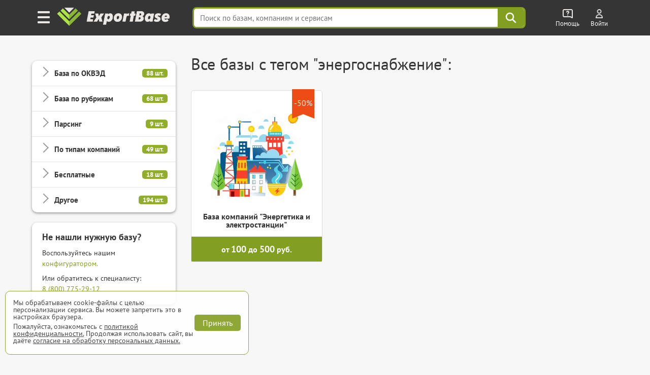

--- FILE ---
content_type: text/html; charset=UTF-8
request_url: https://export-base.ru/catalog_baz/tag/energosnabzhenie
body_size: 22237
content:


<!doctype html>
<html lang=ru>
<head>
<meta charset=utf-8>
<title>Базы компаний в категории: энергоснабжение</title>
    <script>
        window.dataLayer = window.dataLayer || [];
    </script>

    <link type="text/css" rel="stylesheet" media="all" href="/dist/css/reset.css" />
    <link type="text/css" rel="stylesheet" media="all" href="/dist/css/elements.css" />
    <link type="text/css" rel="stylesheet" href="/vue/dist/main_base_hydration/styles.css">
    <link type="text/css" rel="stylesheet" href="/vue/dist/header_personal_cabinet/styles.css">
<meta name='yandex-verification' content='5703eb677bfa9138' />

<meta name="mailru-verification" content="e087f8b3b2e8020e" />

	<meta name="description" content="Скачать базы компаний России в категории: энергоснабжение" />

<meta http-equiv="Cache-Control" content="private, max-age=60"/>

    <link type="text/css" rel="stylesheet" media="all" href="/dist/css/style.css" />
    <link type="text/css" rel="stylesheet" media="all" href="/dist/css/select_div.css" />
    <link rel="stylesheet" href="/css/plugs/swiper/swiper.css" />

    <link rel="preload" media="all" href="/dist/css/fonts.css" as="style"/>
    <link type="text/css" rel="stylesheet" media="all" href="/dist/css/fonts.css" />

    
    
    
    
    
    
    
    <link type="text/css" rel="stylesheet" href="/dist/css/databases_catalog/dbc_catalog.css" />

    <link type="text/css" rel="stylesheet" media="all" href="/dist/css/com_offer.css" />
<link type="text/css" rel="stylesheet" media="all" href="/dist/css/popup/popup.css" />
<link type="text/css" rel="stylesheet" media="all" href="/dist/css/header.css"/>
<link type="text/css" rel="stylesheet" media="all" href="/dist/css/under_configurator_content/under_configurator.css">
<link rel="icon" type="image/svg+xml" href="/favicon.svg" />
<link rel="icon" type="image/png" sizes="192x192" href="/favicon.png" />
<link href="/favicon.ico" rel="shortcut icon" />

<meta name="interkassa-verification" content="95392bc8187cc36d1ff573058d7c5727" />

    <link rel="canonical" href="https://export-base.ru/catalog_baz/tag/energosnabzhenie"/>

  <meta property="og:locale" content="ru_RU" />
  <meta property="og:site_name" content="Магазин баз ExportBase" />
  <meta property="og:type" content="product" />
  <meta property="og:title" content="Базы компаний в категории: энергоснабжение" />
  <meta property="og:description" content="Скачать базы компаний России в категории: энергоснабжение" />
  <meta property="og:url" content="https://export-base.ru/catalog_baz/tag/energosnabzhenie" />
  <meta property="og:image" content="https://export-base.ru/public/dbc/database/catalog_baz_logo.png" />
  <meta property="og:image:width" content="300" />
  <meta property="og:image:height" content="300" />

    <meta name=viewport content="width=device-width, shrink-to-fit=no">

<script type="text/javascript" src="/jquery.js"></script>
<script type="text/javascript" src="/js/plugs/jquery_keyboard.js"></script>
<script type="text/javascript" src="/js/dist/moduls.js" defer></script>
<script type="text/javascript" src="/js/dist/moduls_new_companies_subscription.js" defer></script>
<script type="text/javascript" src="/js/dist/echo.js" defer></script>
<script type="text/javascript" src="/js/dist/moduls_inn_parser.js" defer></script>

<script type="text/javascript" src="/js/dist/tab_switcher.js" defer></script>
<script type="text/javascript" src="/script_02_10_2015.min.js" defer></script>

<script type="text/javascript" src="/js/plugs/box_shadow.js" defer></script>
<script type="text/javascript" src="/js/plugs/z_clipboard.js" defer></script>

</head>
<body class="m__body">

<div class="_input_search_background"></div>


<header class="header_top  _header_top m__header_line">
    <div class="header_topInnerLine m__header_inner_line">
        <div class="header_personalCabinet">
                      <div id="vue_header_personal_cabinet"><div data-v-126a84b3><div class="personal-cabinet" data-v-126a84b3><header class="header" data-v-126a84b3 data-v-36f1b55e><div class="burger-button" aria-label="Меню" data-v-36f1b55e><img src="/vue/dist/burger_icon.593b5e22d1543620391e58a80b913af3.png" alt="Меню" data-v-36f1b55e></div><span class="header_logo_wrapper header_logo_wrapper_hash_navigation" aria-label="export-base" data-v-36f1b55e><img src="/dist/css/images/ExportBase2020.png" alt="Логотип ExportBase" class="header_logo" height="48" data-v-36f1b55e></span><div class="menu-popup" style="display:none;" data-v-36f1b55e data-v-fd72e3a0><div class="menu-grid" data-v-fd72e3a0><div class="menu-section" data-v-fd72e3a0 data-v-3a9cc129><div class="section-column" data-v-3a9cc129><div class="section-header" data-v-3a9cc129><img src="/vue/dist/ServicesSection.bb245b7db0af1f7793b8612ecd923c35.png" class="section-img" alt="service-section" data-v-3a9cc129><h3 class="section-header-title" data-v-3a9cc129> Сервисы </h3></div><nav class="menu-links" data-v-3a9cc129><!--[--><a href="/" target="_blank" class="menu-link" data-v-3a9cc129>База компаний</a><a href="/okved" target="_blank" class="menu-link" data-v-3a9cc129>База ЕГРЮЛ</a><a href="/new" target="_blank" class="menu-link" data-v-3a9cc129>База новых компаний из ФНС</a><a href="/catalog_baz" target="_blank" class="menu-link" data-v-3a9cc129>Магазин баз по категориям</a><a href="/#key_search" target="_blank" class="menu-link" data-v-3a9cc129>Поиск базы по словам</a><a href="/#districts" target="_blank" class="menu-link" data-v-3a9cc129>База по районам городов</a><!--]--></nav></div><div class="section-column" data-v-3a9cc129><div class="section-header" data-v-3a9cc129><img src="/vue/dist/AddServicesSection.497ac608a75d53c1d0e85ff44b9b6a08.png" class="section-img" alt="add-service-section" data-v-3a9cc129><h3 class="section-header-title" data-v-3a9cc129> Другие сервисы </h3></div><nav class="menu-links" data-v-3a9cc129><!--[--><a href="/site_parsing" target="_blank" class="menu-link" data-v-3a9cc129>Парсинг на заказ и мониторинг</a><a href="/dop_uslugi/sbor_bazy_po_inn" target="_blank" class="menu-link" data-v-3a9cc129>Обогащение ваших баз данных</a><a href="/api_service" target="_blank" class="menu-link" data-v-3a9cc129>Доступ по API</a><a href="/export_analytics" target="_blank" class="menu-link" data-v-3a9cc129>Аналитика ЕГРЮЛ</a><a href="https://call.export-base.ru/" target="_blank" class="menu-link" data-v-3a9cc129>Call-центр — обзвон клиентов</a><a href="https://dataslon.ru/" target="_blank" class="menu-link" data-v-3a9cc129>DataSton — каталог компаний</a><!--]--></nav></div></div><div class="section-column" data-v-fd72e3a0 data-v-132a1fdc><div class="section-header" data-v-132a1fdc><img src="/vue/dist/CompanySection.9d8bef735770e73f9d679ebd0c9d2e11.png" class="section-img" alt="company-section" data-v-132a1fdc><h3 class="section-header-title" data-v-132a1fdc> Компания </h3></div><nav class="menu-links" data-v-132a1fdc><!--[--><div data-v-132a1fdc><div class="menu-link" data-v-132a1fdc>О компании ExportBase</div></div><div data-v-132a1fdc><div class="menu-link" data-v-132a1fdc>Патент ExportBase</div></div><div data-v-132a1fdc><a href="/legal_basis" class="menu-link" data-v-132a1fdc>Правовые основы</a></div><div data-v-132a1fdc><div class="menu-link" data-v-132a1fdc>Реквизиты</div></div><div data-v-132a1fdc><div class="menu-link" data-v-132a1fdc>Контактная информация</div></div><!--]--></nav><!--[--><!--]--></div><div class="section-column" data-v-fd72e3a0 data-v-21d4e13b><div class="section-header" data-v-21d4e13b><img src="/vue/dist/AdditionalSection.1f284c7f82486838ba3e9482a3c02367.png" class="section-img" alt="additional-section" data-v-21d4e13b><h3 class="section-header-title" data-v-21d4e13b> Дополнительно </h3></div><nav class="menu-links" data-v-21d4e13b><!--[--><a class="menu-link" href="#" data-v-21d4e13b>Частые вопросы</a><a class="menu-link" href="#" data-v-21d4e13b>Демо-выгрузка</a><a class="menu-link" href="#" data-v-21d4e13b>КП по сервисам ExportBase</a><a class="menu-link" href="#" data-v-21d4e13b>Добавить вашу компанию</a><a class="menu-link" href="#" data-v-21d4e13b>Удалить номер из базы</a><!--]--></nav></div></div></div></header><div class="search-bar-wrapper" data-v-126a84b3 data-v-c961d7be><input value="" type="text" placeholder="Поиск по базам, компаниям и сервисам" class="search-input" data-v-c961d7be><!----><div class="search-button" aria-label="Поиск" data-v-c961d7be><svg width="24" height="24" viewBox="0 0 38 38" fill="none" xmlns="http://www.w3.org/2000/svg" data-v-c961d7be><path d="M23.6765 23.6642L33.25 33.25M26.9167 15.8333C26.9167 21.9545 21.9545 26.9167 15.8333 26.9167C9.71218 26.9167 4.75 21.9545 4.75 15.8333C4.75 9.71218 9.71218 4.75 15.8333 4.75C21.9545 4.75 26.9167 9.71218 26.9167 15.8333Z" stroke="#ffffff" stroke-width="4" stroke-linecap="round" stroke-linejoin="round" data-v-c961d7be></path></svg></div><!----></div><div class="help-wrapper" data-v-126a84b3 data-v-1a773c3d><div class="help-button" data-v-1a773c3d><img src="/vue/dist/help_icon.a5e294eaf06d154f9bbd35b861476b82.png" alt="Помощь" class="help-icon" data-v-1a773c3d><span class="title" data-v-1a773c3d> Помощь </span></div><!----></div><div style="display:none;" data-v-126a84b3></div><section data-v-126a84b3><div class="unauthorized" data-v-126a84b3 data-v-931bdae2><a href="/auth" target="_blank" class="unauthorized__link" data-v-931bdae2><img src="/vue/dist/auth_icon.d58e6daaf45c9d2a081bb8fe0246d92c.png" alt="Auth" class="unauthorized__icon" data-v-931bdae2><span class="title" data-v-931bdae2> Войти </span></a></div></section><!----></div><!--[--><!--]--><div class="discount-banner-wrapper" data-v-126a84b3 data-v-6cd1c463><!----></div></div></div>
                </div>
      <script src="/vue/dist/header_personal_cabinet/build.js" defer></script>
    </div>

        <script>
      document.addEventListener('scroll', () => {
        const header = document.querySelector('.header_top');

        if (window.scrollY > 0) {
          header.classList.add('scrolled');
        } else {
          header.classList.remove('scrolled');
        }
      });
    </script>
</header>




<div class="main m__main_area">
	<div class="main_block">
        
<div class="left m__main_left-menu left-dbc " id="category-block">
  <div class="overlay-close" id="overlay-close"></div>

  <div class="menu-card menu-card-dbc">
    <div class="category-header">
      <span class="category-header-title">Категории</span>
    </div>

    <div class="categories-list">
                  <div class="category-item ">
            <div class="category-toggle">
              <span class="category-name">База по ОКВЭД</span>
              <span class="category-count">88 шт.</span>
            </div>

            <div class="category-products" style="display: none;">
                                  <div class="product-item ">
                                              <a href="/catalog_baz/baza_okved_01_rastenievodstvo_i_zhivotnovodstvo_ohota_rossii" class="product-link">База компаний ОКВЭД 01</a>
                                        </div>
                                  <div class="product-item ">
                                              <a href="/catalog_baz/baza_okved_02_lesovodstvo_i_lesozagotovki_rossii" class="product-link">База компаний ОКВЭД 02</a>
                                        </div>
                                  <div class="product-item ">
                                              <a href="/catalog_baz/baza_okved_03_rybolovstvo_i_rybovodstvo_rossii" class="product-link">База компаний ОКВЭД 03</a>
                                        </div>
                                  <div class="product-item ">
                                              <a href="/catalog_baz/baza_okved_05_dobycha_uglja_rossii" class="product-link">База компаний ОКВЭД 05</a>
                                        </div>
                                  <div class="product-item ">
                                              <a href="/catalog_baz/baza_okved_06_dobycha_nefti_i_prirodnogo_gaza_rossii" class="product-link">База компаний ОКВЭД 06</a>
                                        </div>
                                  <div class="product-item ">
                                              <a href="/catalog_baz/baza_okved_07_dobycha_metallicheskih_rud_rossii" class="product-link">База компаний ОКВЭД 07</a>
                                        </div>
                                  <div class="product-item ">
                                              <a href="/catalog_baz/baza_okved_08_dobycha_prochih_poleznyh_iskopaemyh_rossii" class="product-link">База компаний ОКВЭД 08</a>
                                        </div>
                                  <div class="product-item ">
                                              <a href="/catalog_baz/baza_okved_09_predostavlenie_uslug_dobychi_poleznyh_iskopaemyh_rossii" class="product-link">База компаний ОКВЭД 09</a>
                                        </div>
                                  <div class="product-item ">
                                              <a href="/catalog_baz/baza_okved_10_proizvodstvo_pischevyh_produktov_rossii" class="product-link">База компаний ОКВЭД 10</a>
                                        </div>
                                  <div class="product-item ">
                                              <a href="/catalog_baz/baza_okved_11_proizvodstvo_napitkov_rossii" class="product-link">База компаний ОКВЭД 11</a>
                                        </div>
                                  <div class="product-item ">
                                              <a href="/catalog_baz/baza_okved_12_proizvodstvo_tabachnyh_izdelij_rossii" class="product-link">База компаний ОКВЭД 12</a>
                                        </div>
                                  <div class="product-item ">
                                              <a href="/catalog_baz/baza_okved_13_proizvodstvo_tekstilnyh_izdelij_rossii" class="product-link">База компаний ОКВЭД 13</a>
                                        </div>
                                  <div class="product-item ">
                                              <a href="/catalog_baz/baza_okved_14_proizvodstvo_odezhdy_rossii" class="product-link">База компаний ОКВЭД 14</a>
                                        </div>
                                  <div class="product-item ">
                                              <a href="/catalog_baz/baza_okved_15_proizvodstvo_kozhi_i_izdelij_iz_kozhi_rossii" class="product-link">База компаний ОКВЭД 15</a>
                                        </div>
                                  <div class="product-item ">
                                              <a href="/catalog_baz/baza_okved_16_obrabotka_drevesiny_i_proizvodstvo_izdelij_iz_dereva_rossii" class="product-link">База компаний ОКВЭД 16</a>
                                        </div>
                                  <div class="product-item ">
                                              <a href="/catalog_baz/baza_okved_17_proizvodstvo_bumagi_i_bumazhnyh_izdelij_rossii" class="product-link">База компаний ОКВЭД 17</a>
                                        </div>
                                  <div class="product-item ">
                                              <a href="/catalog_baz/baza_okved_18_poligraficheskaja_i_kopirovalnaja_dejatelnost_rossii" class="product-link">База компаний ОКВЭД 18</a>
                                        </div>
                                  <div class="product-item ">
                                              <a href="/catalog_baz/baza_okved_19_proizvodstvo_koksa_i_nefteproduktov_rossii" class="product-link">База компаний ОКВЭД 19</a>
                                        </div>
                                  <div class="product-item ">
                                              <a href="/catalog_baz/baza_okved_20_proizvodstvo_him_veschestv_i_produktov_rossii" class="product-link">База компаний ОКВЭД 20</a>
                                        </div>
                                  <div class="product-item ">
                                              <a href="/catalog_baz/baza_okved_21_proizvodstvo_lekarstvennyh_sredstv_i_materialov_primenjaemyh_v_meditsinskih_tseljah_i_veterinarii_rossii" class="product-link">База компаний ОКВЭД 21</a>
                                        </div>
                                  <div class="product-item ">
                                              <a href="/catalog_baz/baza_okved_22_proizvodstvo_rezinovyh_i_plastmassovyh_izdelij_rossii" class="product-link">База компаний ОКВЭД 22</a>
                                        </div>
                                  <div class="product-item ">
                                              <a href="/catalog_baz/baza_okved_23_proizvodstvo_prochej_nemetallicheskoj_mineralnoj_produktsii_rossii" class="product-link">База компаний ОКВЭД 23</a>
                                        </div>
                                  <div class="product-item ">
                                              <a href="/catalog_baz/baza_okved_24_proizvodstvo_metallurgicheskoe_rossii" class="product-link">База компаний ОКВЭД 24</a>
                                        </div>
                                  <div class="product-item ">
                                              <a href="/catalog_baz/baza_okved_25_proizvodstvo_gotovyh_metallicheskih_izdelij_krome_mashin_i_oborudovanija_rossii" class="product-link">База компаний ОКВЭД 25</a>
                                        </div>
                                  <div class="product-item ">
                                              <a href="/catalog_baz/baza_okved_26_proizvodstvo_kompjuterov_elektronnyh_i_opticheskih_izdelij_rossii" class="product-link">База компаний ОКВЭД 26</a>
                                        </div>
                                  <div class="product-item ">
                                              <a href="/catalog_baz/baza_okved_27_proizvodstvo_elektricheskogo_oborudovanija_rossii" class="product-link">База компаний ОКВЭД 27</a>
                                        </div>
                                  <div class="product-item ">
                                              <a href="/catalog_baz/baza_okved_28_proizvodstvo_mashin_i_oborudovanija_ne_vkljuchennyh_v_drugie_gruppirovki_rossii" class="product-link">База компаний ОКВЭД 28</a>
                                        </div>
                                  <div class="product-item ">
                                              <a href="/catalog_baz/baza_okved_29_proizvodstvo_avtotransportnyh_sredstv_pritsepov_i_polupritsepov_rossii" class="product-link">База компаний ОКВЭД 29</a>
                                        </div>
                                  <div class="product-item ">
                                              <a href="/catalog_baz/baza_okved_30_proizvodstvo_prochih_transportnyh_sredstv_i_oborudovanija_rossii" class="product-link">База компаний ОКВЭД 30</a>
                                        </div>
                                  <div class="product-item ">
                                              <a href="/catalog_baz/baza_okved_31_proizvodstvo_mebeli_rossii" class="product-link">База компаний ОКВЭД 31</a>
                                        </div>
                                  <div class="product-item ">
                                              <a href="/catalog_baz/baza_okved_32_proizvodstvo_prochih_gotovyh_izdelij_rossii" class="product-link">База компаний ОКВЭД 32</a>
                                        </div>
                                  <div class="product-item ">
                                              <a href="/catalog_baz/baza_okved_33_remont_i_montazh_mashin_i_oborudovanija_rossii" class="product-link">База компаний ОКВЭД 33</a>
                                        </div>
                                  <div class="product-item ">
                                              <a href="/catalog_baz/baza_okved_35_obespechenie_elektricheskoj_energiej_gazom_i_parom_konditsionirovanie_vozduha_rossii" class="product-link">База компаний ОКВЭД 35</a>
                                        </div>
                                  <div class="product-item ">
                                              <a href="/catalog_baz/baza_okved_36_zabor_ochistka_i_raspredelenie_vody_rossii" class="product-link">База компаний ОКВЭД 36</a>
                                        </div>
                                  <div class="product-item ">
                                              <a href="/catalog_baz/baza_okved_37_sbor_i_obrabotka_stochnyh_vod_rossii" class="product-link">База компаний ОКВЭД 37</a>
                                        </div>
                                  <div class="product-item ">
                                              <a href="/catalog_baz/baza_okved_38_sbor_obrabotka_i_utilizatsija_othodov_obrabotka_vtorichnogo_syrja_rossii" class="product-link">База компаний ОКВЭД 38</a>
                                        </div>
                                  <div class="product-item ">
                                              <a href="/catalog_baz/baza_okved_39_predostavlenie_uslug_v_oblasti_likvidatsii_posledstvij_zagrjaznenij_i_prochih_uslug_svjazannyh_s_udaleniem_othodov_rossii" class="product-link">База компаний ОКВЭД 39</a>
                                        </div>
                                  <div class="product-item ">
                                              <a href="/catalog_baz/baza_okved_41_stroitelstvo_zdanij_rossii" class="product-link">База компаний ОКВЭД 41</a>
                                        </div>
                                  <div class="product-item ">
                                              <a href="/catalog_baz/baza_okved_42_stroitelstvo_inzhenernyh_sooruzhenij_rossii" class="product-link">База компаний ОКВЭД 42</a>
                                        </div>
                                  <div class="product-item ">
                                              <a href="/catalog_baz/baza_okved_43_raboty_stroitelnye_spetsializirovannye_rossii" class="product-link">База компаний ОКВЭД 43</a>
                                        </div>
                                  <div class="product-item ">
                                              <a href="/catalog_baz/baza_okved_45_torgovlja_optovaja_i_roznichnaja_avtotransportnymi_sredstvami_i_mototsiklami_i_ih_remont_rossii" class="product-link">База компаний ОКВЭД 45</a>
                                        </div>
                                  <div class="product-item ">
                                              <a href="/catalog_baz/baza_okved_46_torgovlja_optovaja_krome_optovoj_torgovli_avtotransportnymi_sredstvami_i_mototsiklami_rossii" class="product-link">База компаний ОКВЭД 46</a>
                                        </div>
                                  <div class="product-item ">
                                              <a href="/catalog_baz/baza_okved_47_torgovlja_roznichnaja_krome_torgovli_avtotransportnymi_sredstvami_i_mototsiklami_rossii" class="product-link">База компаний ОКВЭД 47</a>
                                        </div>
                                  <div class="product-item ">
                                              <a href="/catalog_baz/baza_okved_49_dejatelnost_suhoputnogo_i_truboprovodnogo_transporta_rossii" class="product-link">База компаний ОКВЭД 49</a>
                                        </div>
                                  <div class="product-item ">
                                              <a href="/catalog_baz/baza_okved_50_dejatelnost_vodnogo_transporta_rossii" class="product-link">База компаний ОКВЭД 50</a>
                                        </div>
                                  <div class="product-item ">
                                              <a href="/catalog_baz/baza_okved_51_dejatelnost_vozdushnogo_i_kosmicheskogo_transporta_rossii" class="product-link">База компаний ОКВЭД 51</a>
                                        </div>
                                  <div class="product-item ">
                                              <a href="/catalog_baz/baza_okved_52_skladskoe_hozjajstvo_i_vspomogatelnaja_transportnaja_dejatelnost_rossii" class="product-link">База компаний ОКВЭД 52</a>
                                        </div>
                                  <div class="product-item ">
                                              <a href="/catalog_baz/baza_okved_53_dejatelnost_pochtovoj_svjazi_i_kurerskaja_dejatelnost_rossii" class="product-link">База компаний ОКВЭД 53</a>
                                        </div>
                                  <div class="product-item ">
                                              <a href="/catalog_baz/baza_okved_55_dejatelnost_po_predostavleniju_mest_dlja_vremennogo_prozhivanija_rossii" class="product-link">База компаний ОКВЭД 55</a>
                                        </div>
                                  <div class="product-item ">
                                              <a href="/catalog_baz/baza_okved_56_dejatelnost_po_predostavleniju_produktov_pitanija_i_napitkov_rossii" class="product-link">База компаний ОКВЭД 56</a>
                                        </div>
                                  <div class="product-item ">
                                              <a href="/catalog_baz/baza_okved_58_dejatelnost_izdatelskaja_rossii" class="product-link">База компаний ОКВЭД 58</a>
                                        </div>
                                  <div class="product-item ">
                                              <a href="/catalog_baz/baza_okved_59_proizvodstvo_kinofilmov_videofilmov_i_televizionnyh_programm_izdanie_zvukozapisej_i_not_rossii" class="product-link">База компаний ОКВЭД 59</a>
                                        </div>
                                  <div class="product-item ">
                                              <a href="/catalog_baz/baza_okved_60_dejatelnost_v_oblasti_televizionnogo_i_radioveschanija_rossii" class="product-link">База компаний ОКВЭД 60</a>
                                        </div>
                                  <div class="product-item ">
                                              <a href="/catalog_baz/baza_okved_61_dejatelnost_v_sfere_telekommunikatsij_rossii" class="product-link">База компаний ОКВЭД 61</a>
                                        </div>
                                  <div class="product-item ">
                                              <a href="/catalog_baz/baza_okved_62_razrabotka_kompjuternogo_programmnogo_obespechenija_konsultatsionnye_uslugi_v_dannoj_oblasti_i_drugie_soputstvujuschie_uslugi_rossii" class="product-link">База компаний ОКВЭД 62</a>
                                        </div>
                                  <div class="product-item ">
                                              <a href="/catalog_baz/baza_okved_63_dejatelnost_v_oblasti_informatsionnyh_tehnologij_rossii" class="product-link">База компаний ОКВЭД 63</a>
                                        </div>
                                  <div class="product-item ">
                                              <a href="/catalog_baz/baza_okved_64_dejatelnost_po_predostavleniju_finansovyh_uslug_krome_uslug_po_strahovaniju_i_pensionnomu_obespecheniju_rossii" class="product-link">База компаний ОКВЭД 64</a>
                                        </div>
                                  <div class="product-item ">
                                              <a href="/catalog_baz/baza_okved_65_strahovanie_perestrahovanie_dejatelnost_negosudarstvennyh_pensionnyh_fondov_krome_objazatelnogo_sotsialnogo_obespechenija_rossii" class="product-link">База компаний ОКВЭД 65</a>
                                        </div>
                                  <div class="product-item ">
                                              <a href="/catalog_baz/baza_okved_66_dejatelnost_vspomogatelnaja_v_sfere_finansovyh_uslug_i_strahovanija_rossii" class="product-link">База компаний ОКВЭД 66</a>
                                        </div>
                                  <div class="product-item ">
                                              <a href="/catalog_baz/baza_okved_68_operatsii_s_nedvizhimym_imuschestvom_rossii" class="product-link">База компаний ОКВЭД 68</a>
                                        </div>
                                  <div class="product-item ">
                                              <a href="/catalog_baz/baza_okved_69_dejatelnost_v_oblasti_prava_i_buhgalterskogo_ucheta_rossii" class="product-link">База компаний ОКВЭД 69</a>
                                        </div>
                                  <div class="product-item ">
                                              <a href="/catalog_baz/baza_okved_70_dejatelnost_golovnyh_ofisov_konsultirovanie_po_voprosam_upravlenija_rossii" class="product-link">База компаний ОКВЭД 70</a>
                                        </div>
                                  <div class="product-item ">
                                              <a href="/catalog_baz/baza_okved_71_dejatelnost_v_oblasti_arhitektury_i_inzhenerno-tehnicheskogo_proektirovanija_tehnicheskih_ispytanij_issledovanij_i_analiza_rossii" class="product-link">База компаний ОКВЭД 71</a>
                                        </div>
                                  <div class="product-item ">
                                              <a href="/catalog_baz/baza_okved_72_nauchnye_issledovanija_i_razrabotki_rossii" class="product-link">База компаний ОКВЭД 72</a>
                                        </div>
                                  <div class="product-item ">
                                              <a href="/catalog_baz/baza_okved_73_dejatelnost_reklamnaja_i_issledovanie_konjunktury_rynka_rossii" class="product-link">База компаний ОКВЭД 73</a>
                                        </div>
                                  <div class="product-item ">
                                              <a href="/catalog_baz/baza_okved_74_dejatelnost_professionalnaja_nauchnaja_i_tehnicheskaja_prochaja_rossii" class="product-link">База компаний ОКВЭД 74</a>
                                        </div>
                                  <div class="product-item ">
                                              <a href="/catalog_baz/baza_okved_75_dejatelnost_veterinarnaja_rossii" class="product-link">База компаний ОКВЭД 75</a>
                                        </div>
                                  <div class="product-item ">
                                              <a href="/catalog_baz/baza_okved_77_arenda_i_lizing_rossii" class="product-link">База компаний ОКВЭД 77</a>
                                        </div>
                                  <div class="product-item ">
                                              <a href="/catalog_baz/baza_okved_78_dejatelnost_po_trudoustrojstvu_i_podboru_personala_rossii" class="product-link">База компаний ОКВЭД 78</a>
                                        </div>
                                  <div class="product-item ">
                                              <a href="/catalog_baz/baza_okved_79_dejatelnost_turisticheskih_agentstv_i_prochih_organizatsij_predostavljajuschih_uslugi_v_sfere_turizma_rossii" class="product-link">База компаний ОКВЭД 79</a>
                                        </div>
                                  <div class="product-item ">
                                              <a href="/catalog_baz/baza_okved_80_dejatelnost_po_obespecheniju_bezopasnosti_i_provedeniju_rassledovanij_rossii" class="product-link">База компаний ОКВЭД 80</a>
                                        </div>
                                  <div class="product-item ">
                                              <a href="/catalog_baz/baza_okved_81_dejatelnost_po_obsluzhivaniju_zdanij_i_territorij_rossii" class="product-link">База компаний ОКВЭД 81</a>
                                        </div>
                                  <div class="product-item ">
                                              <a href="/catalog_baz/baza_okved_82_dejatelnost_administrativno-hozjajstvennaja_po_obespecheniju_funktsionirovanija_organizatsii_predostavleniju_prochih_vspomogatelnyh_uslug_dlja_biznesa_rossii" class="product-link">База компаний ОКВЭД 82</a>
                                        </div>
                                  <div class="product-item ">
                                              <a href="/catalog_baz/baza_okved_84_dejatelnost_organov_gosudarstvennogo_upravlenija_po_obespecheniju_voennoj_bezopasnosti_objazatelnomu_sotsialnomu_obespecheniju_rossii" class="product-link">База компаний ОКВЭД 84</a>
                                        </div>
                                  <div class="product-item ">
                                              <a href="/catalog_baz/baza_okved_85_obrazovanie_rossii" class="product-link">База компаний ОКВЭД 85</a>
                                        </div>
                                  <div class="product-item ">
                                              <a href="/catalog_baz/baza_okved_86_dejatelnost_v_oblasti_zdravoohranenija_rossii" class="product-link">База компаний ОКВЭД 86</a>
                                        </div>
                                  <div class="product-item ">
                                              <a href="/catalog_baz/baza_okved_87_dejatelnost_po_uhodu_s_obespecheniem_prozhivanija_rossii" class="product-link">База компаний ОКВЭД 87</a>
                                        </div>
                                  <div class="product-item ">
                                              <a href="/catalog_baz/baza_okved_88_predostavlenie_sotsialnyh_uslug_bez_obespechenija_prozhivanija_rossii" class="product-link">База компаний ОКВЭД 88</a>
                                        </div>
                                  <div class="product-item ">
                                              <a href="/catalog_baz/baza_okved_90_dejatelnost_tvorcheskaja_dejatelnost_v_oblasti_iskusstva_i_organizatsii_razvlechenij_rossii" class="product-link">База компаний ОКВЭД 90</a>
                                        </div>
                                  <div class="product-item ">
                                              <a href="/catalog_baz/baza_okved_91_dejatelnost_bibliotek_arhivov_muzeev_i_prochih_obektov_kultury_rossii" class="product-link">База компаний ОКВЭД 91</a>
                                        </div>
                                  <div class="product-item ">
                                              <a href="/catalog_baz/baza_okved_92_dejatelnost_po_organizatsii_i_provedeniju_azartnyh_igr_i_zakljucheniju_pari_po_organizatsii_i_provedeniju_loterej_rossii" class="product-link">База компаний ОКВЭД 92</a>
                                        </div>
                                  <div class="product-item ">
                                              <a href="/catalog_baz/baza_okved_93_dejatelnost_v_oblasti_sporta_otdyha_i_razvlechenij_rossii" class="product-link">База компаний ОКВЭД 93</a>
                                        </div>
                                  <div class="product-item ">
                                              <a href="/catalog_baz/baza_okved_94_dejatelnost_obschestvennyh_i_prochih_nekommercheskih_organizatsij_rossii" class="product-link">База компаний ОКВЭД 94</a>
                                        </div>
                                  <div class="product-item ">
                                              <a href="/catalog_baz/baza_okved_95_remont_kompjuterov_predmetov_lichnogo_potreblenija_i_hozjajstvenno-bytovogo_naznachenija_rossii" class="product-link">База компаний ОКВЭД 95</a>
                                        </div>
                                  <div class="product-item ">
                                              <a href="/catalog_baz/baza_okved_96_dejatelnost_po_predostavleniju_prochih_personalnyh_uslug_rossii" class="product-link">База компаний ОКВЭД 96</a>
                                        </div>
                                  <div class="product-item ">
                                              <a href="/catalog_baz/baza_okved_97_dejatelnost_domashnih_hozjajstv_s_naemnymi_rabotnikami_rossii" class="product-link">База компаний ОКВЭД 97</a>
                                        </div>
                                  <div class="product-item ">
                                              <a href="/catalog_baz/baza_okved_98_dejatelnost_nedifferentsirovannaja_chastnyh_domashnih_hozjajstv_po_proizvodstvu_tovarov_i_predostavleniju_uslug_dlja_sobstvennogo_potreblenija_rossii" class="product-link">База компаний ОКВЭД 98</a>
                                        </div>
                                  <div class="product-item ">
                                              <a href="/catalog_baz/baza_okved_99_dejatelnost_eksterritorialnyh_organizatsij_i_organov_rossii" class="product-link">База компаний ОКВЭД 99</a>
                                        </div>
                            </div>
          </div>
                  <div class="category-item ">
            <div class="category-toggle">
              <span class="category-name">База по рубрикам</span>
              <span class="category-count">68 шт.</span>
            </div>

            <div class="category-products" style="display: none;">
                                  <div class="product-item ">
                                              <a href="/catalog_baz/baza_optovykh_kompanii_rossii" class="product-link">База оптовых компаний</a>
                                        </div>
                                  <div class="product-item ">
                                              <a href="/catalog_baz/baza_distribjutorov_rossii" class="product-link">База дистрибьюторов</a>
                                        </div>
                                  <div class="product-item ">
                                              <a href="/catalog_baz/baza_internet_magazinov_rossii" class="product-link">База компаний с интернет-магазинами</a>
                                        </div>
                                  <div class="product-item ">
                                              <a href="/catalog_baz/baza_magazinov_rossii" class="product-link">База магазинов</a>
                                        </div>
                                  <div class="product-item ">
                                              <a href="/catalog_baz/baza_kompanij_s_torgovoj_setju_rossii" class="product-link">База торговых сетей</a>
                                        </div>
                                  <div class="product-item ">
                                              <a href="/catalog_baz/baza_dilerov_rossii" class="product-link">База дилеров</a>
                                        </div>
                                  <div class="product-item ">
                                              <a href="/catalog_baz/baza_ychastnikov_goszakupok_44fz_rossii" class="product-link">База участников госзакупок 44-ФЗ</a>
                                        </div>
                                  <div class="product-item ">
                                              <a href="/catalog_baz/baza_ychastnikov_goszakupok_223fz_rossii" class="product-link">База участников госзакупок 223-ФЗ</a>
                                        </div>
                                  <div class="product-item ">
                                              <a href="/catalog_baz/baza_pobediteley_goszakupok_44fz_rossii" class="product-link">База победителей госзакупок 44-ФЗ</a>
                                        </div>
                                  <div class="product-item ">
                                              <a href="/catalog_baz/baza_pobediteley_goszakupok_223fz_rossii" class="product-link">База победителей госзакупок 223-ФЗ</a>
                                        </div>
                                  <div class="product-item ">
                                              <a href="/catalog_baz/baza_kompanij_s_filialami_rossii" class="product-link">База компаний с филиалами</a>
                                        </div>
                                  <div class="product-item ">
                                              <a href="/catalog_baz/baza_kompanij_v_protsesse_bankrotstva_rossii" class="product-link">База компаний в процессе банкротства</a>
                                        </div>
                                  <div class="product-item ">
                                              <a href="/catalog_baz/baza_kompanij_s_torgovymi_znakami_rossii" class="product-link">База компаний с торговыми знаками</a>
                                        </div>
                                  <div class="product-item ">
                                              <a href="/catalog_baz/baza_kompanij_s_ispolnitelnymi_proizvodstvami_rossii" class="product-link">База компаний с исполнительными производствами</a>
                                        </div>
                                  <div class="product-item ">
                                              <a href="/catalog_baz/baza_kompanij_v_kategorii_avtoservisi__tovary_dlja_avtomobilej_rossii" class="product-link">База компаний "Автосервисы и товары для автомобилей"</a>
                                        </div>
                                  <div class="product-item ">
                                              <a href="/catalog_baz/baza_kompanij_v_kategorii_munitsipalitet_i_vlast_rossii" class="product-link">База компаний "Муниципалитет и Власть"</a>
                                        </div>
                                  <div class="product-item ">
                                              <a href="/catalog_baz/baza_interneta_i_informacionnyh_setej_rossii" class="product-link">База компаний "Интернет и информационные сети"</a>
                                        </div>
                                  <div class="product-item ">
                                              <a href="/catalog_baz/baza_kompanij_v_kategorii_povsednevnye_kommunalnye_i_ritualnye_uslugi_rossii" class="product-link">База компаний "Повседневные, коммунальные и ритуальные услуги"</a>
                                        </div>
                                  <div class="product-item ">
                                              <a href="/catalog_baz/baza_kompanij_v_kategorii_bytovaja_ofisnaja_i_kompjuternaja_tehnika_rossii" class="product-link">База компаний "Бытовая, офисная и компьютерная техника"</a>
                                        </div>
                                  <div class="product-item ">
                                              <a href="/catalog_baz/baza_kultury_rossii" class="product-link">База компаний "Религия, культурные центры и искусство"</a>
                                        </div>
                                  <div class="product-item ">
                                              <a href="/catalog_baz/baza_mebeli_rossii" class="product-link">База компаний "Домашняя, офисная мебель и материалы"</a>
                                        </div>
                                  <div class="product-item ">
                                              <a href="/catalog_baz/baza_kompanij_v_kategorii_meditsinskie_uslugii__zdorove_i_krasota_rossii" class="product-link">База компаний "Медицинские услуги, здоровье и красота"</a>
                                        </div>
                                  <div class="product-item ">
                                              <a href="/catalog_baz/baza_kompanij_v_kategorii_metally__himicheskie_elementy_i__toplivo_rossii" class="product-link">База компаний "Металлы, химические элементы и топливо"</a>
                                        </div>
                                  <div class="product-item ">
                                              <a href="/catalog_baz/baza_nauchnyh_uchrezhdenij_rossii" class="product-link">База компаний "Научные учреждения и наука"</a>
                                        </div>
                                  <div class="product-item ">
                                              <a href="/catalog_baz/baza_kompanij_v_kategorii_instrument__oborudovanie_i__instrument_tehnicheskij_rossii" class="product-link">База компаний "Инструмент, оборудование и  инструмент технический"</a>
                                        </div>
                                  <div class="product-item ">
                                              <a href="/catalog_baz/baza_kompanij_v_kategorii_obrazovatelnye_uchrezhdenija__karera_i__rabota_rossii" class="product-link">База компаний "Образовательные учреждения, карьера и работа"</a>
                                        </div>
                                  <div class="product-item ">
                                              <a href="/catalog_baz/baza_kompanij_v_kategorii_magazin_odezhdy_i_obuvi_rossii" class="product-link">База компаний "Магазин одежды и обуви"</a>
                                        </div>
                                  <div class="product-item ">
                                              <a href="/catalog_baz/baza_kompanij_v_kategorii_ohrannye_predprijatija_i_bezopasnost_rossii" class="product-link">База компаний "Охранные предприятия и безопасность"</a>
                                        </div>
                                  <div class="product-item ">
                                              <a href="/catalog_baz/baza_produktov_pitaniya_rossii" class="product-link">База компаний "Производство, продажа продуктов питания и напитков"</a>
                                        </div>
                                  <div class="product-item ">
                                              <a href="/catalog_baz/baza_kompanij_v_kategorii_proizvodstvo__kurerskie_sluzhby_i__postavki_rossii" class="product-link">База компаний "Производство, курьерские службы и поставки"</a>
                                        </div>
                                  <div class="product-item ">
                                              <a href="/catalog_baz/baza_kompanij_v_kategorii_raznye_uslugi_i_prochee_rossii" class="product-link">База компаний "Разные услуги и прочее"</a>
                                        </div>
                                  <div class="product-item ">
                                              <a href="/catalog_baz/baza_kompanij_v_kategorii_poligraficheskaja_i_reklamnaja_produktsija_rossii" class="product-link">База компаний "Полиграфическая и рекламная продукция"</a>
                                        </div>
                                  <div class="product-item ">
                                              <a href="/catalog_baz/baza_kompanij_v_kategorii_stroitelnye_i_otdelochnye_materialy_rossii" class="product-link">База компаний "Строительные и отделочные материалы"</a>
                                        </div>
                                  <div class="product-item ">
                                              <a href="/catalog_baz/baza_kompanij_v_kategorii_stroitelnaja_sfera__remont_i__nedvizhimost_rossii" class="product-link">База компаний "Строительная сфера, ремонт и недвижимость"</a>
                                        </div>
                                  <div class="product-item ">
                                              <a href="/catalog_baz/baza_kompanij_v_kategorii_tekstil_i_predmety_dlja_interera_rossii" class="product-link">База компаний "Текстиль и предметы для интерьера"</a>
                                        </div>
                                  <div class="product-item ">
                                              <a href="/catalog_baz/baza_kompanij_v_kategorii_vse_dlja_zhivotnyh_i_veterinarija_rossii" class="product-link">База компаний "Все для животных и ветеринария"</a>
                                        </div>
                                  <div class="product-item ">
                                              <a href="/catalog_baz/baza_kompanij_v_kategorii_torgovye_tsentry_kompleksy_i_spetsmagaziny_rossii" class="product-link">База компаний "Торговые центры, комплексы и спецмагазины"</a>
                                        </div>
                                  <div class="product-item ">
                                              <a href="/catalog_baz/baza_kompanij_v_kategorii_transportnaja_sfera_gruzovye_perevozki_rossii" class="product-link">База компаний "Транспортная сфера и грузовые перевозки"</a>
                                        </div>
                                  <div class="product-item ">
                                              <a href="/catalog_baz/baza_kompanij_v_kategorii_turizm__gostinitsy_i__bazy_otdyha_rossii" class="product-link">База компаний "Туризм и базы отдыха"</a>
                                        </div>
                                  <div class="product-item ">
                                              <a href="/catalog_baz/baza_kompanij_v_kategorii_hozjajstvennye_tovary__kantseljarija_i__upakovka_rossii" class="product-link">База компаний "Хозяйственные товары, канцелярия и упаковка"</a>
                                        </div>
                                  <div class="product-item ">
                                              <a href="/catalog_baz/baza_kompanij_v_kategorii_elektrotehnika_i_elektronika_rossii" class="product-link">База компаний "Электротехника и электроника"</a>
                                        </div>
                                  <div class="product-item ">
                                              <a href="/catalog_baz/baza_kompanij_v_kategorii_energetika_i_elektrostantsii_rossii" class="product-link">База компаний "Энергетика и электростанции"</a>
                                        </div>
                                  <div class="product-item ">
                                              <a href="/catalog_baz/baza_kompanij_v_kategorii_juridicheskie__biznes_i__finansovye_uslugi_rossii" class="product-link">База компаний "Юридические, бизнес и финансовые услуги"</a>
                                        </div>
                                  <div class="product-item ">
                                              <a href="/catalog_baz/baza_sportivnoj_sfery_i_turizma_rossii" class="product-link">База компаний "Спорт и туризм"</a>
                                        </div>
                                  <div class="product-item ">
                                              <a href="/catalog_baz/baza_transportnykh_kompanii_rossii" class="product-link">База транспортных компаний</a>
                                        </div>
                                  <div class="product-item ">
                                              <a href="/catalog_baz/baza_avtoservisov_rossii" class="product-link">База автосервисов</a>
                                        </div>
                                  <div class="product-item ">
                                              <a href="/catalog_baz/baza_strakhovykh_agentstv_rossii" class="product-link">База страховых компаний</a>
                                        </div>
                                  <div class="product-item ">
                                              <a href="/catalog_baz/baza_salonov_krasoty_rossii" class="product-link">База салонов красоты</a>
                                        </div>
                                  <div class="product-item ">
                                              <a href="/catalog_baz/baza_turagentstv_rossii" class="product-link">База турагентств</a>
                                        </div>
                                  <div class="product-item ">
                                              <a href="/catalog_baz/baza_veterinarnykh_klinik_i_magazinov_rossii" class="product-link">База ветеринарных клиник и зоомагазинов</a>
                                        </div>
                                  <div class="product-item ">
                                              <a href="/catalog_baz/baza_reklamnykh_agentstv_rossii" class="product-link">База рекламных агентств</a>
                                        </div>
                                  <div class="product-item ">
                                              <a href="/catalog_baz/baza_meditsinskikh_tsentrov_rossii" class="product-link">База медицинских центров</a>
                                        </div>
                                  <div class="product-item ">
                                              <a href="/catalog_baz/baza_iuristov_i_advokatov_rossii" class="product-link">База юридических и адвокатских компаний</a>
                                        </div>
                                  <div class="product-item ">
                                              <a href="/catalog_baz/baza_vsekh_stomatologii_rossii" class="product-link">База всех стоматологий</a>
                                        </div>
                                  <div class="product-item ">
                                              <a href="/catalog_baz/baza_khosting_provaiderov_rossii" class="product-link">База хостинг провайдеров</a>
                                        </div>
                                  <div class="product-item ">
                                              <a href="/catalog_baz/baza_magazinov_kosmetiki_i_parfiumerii_rossii" class="product-link">База магазинов косметики и парфюмерии</a>
                                        </div>
                                  <div class="product-item ">
                                              <a href="/catalog_baz/baza_tipografii_rossii" class="product-link">База типографий</a>
                                        </div>
                                  <div class="product-item ">
                                              <a href="/catalog_baz/baza_konsaltingovykh_kompanii_rossii" class="product-link">База консалтинговых компаний</a>
                                        </div>
                                  <div class="product-item ">
                                              <a href="/catalog_baz/baza_servisnykh_tsentrov_rossii" class="product-link">База сервисных центров</a>
                                        </div>
                                  <div class="product-item ">
                                              <a href="/catalog_baz/baza_proizvodstvo_odezhdy_rossii" class="product-link">База производителей одежды</a>
                                        </div>
                                  <div class="product-item ">
                                              <a href="/catalog_baz/baza_iuvelirnykh_proizvoditelei_i_magazinov_rossii" class="product-link">База ювелирных производителей и магазинов</a>
                                        </div>
                                  <div class="product-item ">
                                              <a href="/catalog_baz/baza_avarijnyh_sluzhb_rossii" class="product-link">База аварийных, экстренных и прочих служб</a>
                                        </div>
                                  <div class="product-item ">
                                              <a href="/catalog_baz/baza_semejnoj_industrii_rossii" class="product-link">База компаний "Семья и домашнее хозяйство"</a>
                                        </div>
                                  <div class="product-item ">
                                              <a href="/catalog_baz/baza_agro_promyshlennosti_rossii" class="product-link">База агропромышленных компаний</a>
                                        </div>
                                  <div class="product-item ">
                                              <a href="/catalog_baz/baza_dosuga_i_razvlechenij_rossii" class="product-link">База компаний "Общественный досуг"</a>
                                        </div>
                                  <div class="product-item ">
                                              <a href="/catalog_baz/baza_smi_rossii" class="product-link">База СМИ</a>
                                        </div>
                                  <div class="product-item ">
                                              <a href="/catalog_baz/baza_kompanij_v_kategorii_sotsialnaja_pomosch_i_blagotvoritelnost_rossii" class="product-link">База компаний "Социальная помощь и благотворительность"</a>
                                        </div>
                                  <div class="product-item ">
                                              <a href="/catalog_baz/baza_restoranov_i_kafe_rossii" class="product-link">База HoReCa (Хорека)</a>
                                        </div>
                            </div>
          </div>
                  <div class="category-item ">
            <div class="category-toggle">
              <span class="category-name">Парсинг</span>
              <span class="category-count">9 шт.</span>
            </div>

            <div class="category-products" style="display: none;">
                                  <div class="product-item ">
                                              <a href="/catalog_baz/baza_lemana_pro_rossii" class="product-link">База товаров ЛЕМАНА ПРО (ЛЕРУА МЕРЛЕН)</a>
                                        </div>
                                  <div class="product-item ">
                                              <a href="/catalog_baz/baza_tovarov_wildberries_rossii" class="product-link">База товаров WILDBERRIES</a>
                                        </div>
                                  <div class="product-item ">
                                              <a href="/catalog_baz/baza_objavlenij_cian_rossii" class="product-link">База объявлений ЦИАН</a>
                                        </div>
                                  <div class="product-item ">
                                              <a href="/catalog_baz/baza_tovarov_vseinstrumentyru_rossii" class="product-link">База товаров ВсеИнструменты.ру</a>
                                        </div>
                                  <div class="product-item ">
                                              <a href="/catalog_baz/baza_tovarov_mvideo_rossii" class="product-link">База товаров МВидео</a>
                                        </div>
                                  <div class="product-item ">
                                              <a href="/catalog_baz/baza_tovarov_lamoda_rossii" class="product-link">База товаров Ламода</a>
                                        </div>
                                  <div class="product-item ">
                                              <a href="/catalog_baz/baza_tovarov_apteka_ru_rossii" class="product-link">База товаров Apteka.ru</a>
                                        </div>
                                  <div class="product-item ">
                                              <a href="/catalog_baz/baza_tovarov_pjaterochka_rossii" class="product-link">База товаров сети продуктов питания Пятёрочка</a>
                                        </div>
                                  <div class="product-item ">
                                              <a href="/catalog_baz/baza_tovarov_magnit_rossii" class="product-link">База товаров сети продуктов питания Магнит</a>
                                        </div>
                            </div>
          </div>
                  <div class="category-item ">
            <div class="category-toggle">
              <span class="category-name">По типам компаний</span>
              <span class="category-count">49 шт.</span>
            </div>

            <div class="category-products" style="display: none;">
                                  <div class="product-item ">
                                              <a href="/catalog_baz/baza_postavschikov_rossii" class="product-link">База поставщиков</a>
                                        </div>
                                  <div class="product-item ">
                                              <a href="/catalog_baz/baza_kompanii_po_dobyche_poleznyh_iskopaemyh_rossii" class="product-link">База компаний по добыче полезных ископаемых</a>
                                        </div>
                                  <div class="product-item ">
                                              <a href="/catalog_baz/baza_yur_kompanii_za_2024_rossii" class="product-link">База компаний зарегистрированных за 2024 год</a>
                                        </div>
                                  <div class="product-item ">
                                              <a href="/catalog_baz/baza_yur_kompanii_za_2023_rossii" class="product-link">База компаний зарегистрированных за 2023 год</a>
                                        </div>
                                  <div class="product-item ">
                                              <a href="/catalog_baz/baza_yur_kompanii_za_2022_rossii" class="product-link">База компаний зарегистрированных за 2022 год</a>
                                        </div>
                                  <div class="product-item ">
                                              <a href="/catalog_baz/baza_kompanij_s_osnovnoj_sistemoj_nalogooblozhenija_rossii" class="product-link">База компаний с основной системой налогообложения</a>
                                        </div>
                                  <div class="product-item ">
                                              <a href="/catalog_baz/baza_kompanij_s_nalogom_na_professionalnyj_dohod_rossii" class="product-link">База компаний с налогом на профессиональный доход(НПД)</a>
                                        </div>
                                  <div class="product-item ">
                                              <a href="/catalog_baz/baza_nekommercheskih_organizatsij_rossii" class="product-link">База некоммерческих организаций</a>
                                        </div>
                                  <div class="product-item ">
                                              <a href="/catalog_baz/baza_bjudzhetnyh_organizatsij_rossii" class="product-link">База бюджетных организаций</a>
                                        </div>
                                  <div class="product-item ">
                                              <a href="/catalog_baz/baza_nedobrosovestnyh_postavschikov_rossii" class="product-link">База недобросовестных поставщиков</a>
                                        </div>
                                  <div class="product-item ">
                                              <a href="/catalog_baz/baza_kompanij_v_reestre_operatorov_personalnyh_dannyh_rossii" class="product-link">База компаний в реестре операторов персональных данных</a>
                                        </div>
                                  <div class="product-item ">
                                              <a href="/catalog_baz/baza_reestr_zastrojshchikov_rossii" class="product-link">Реестр застройщиков</a>
                                        </div>
                                  <div class="product-item ">
                                              <a href="/catalog_baz/baza_prodavtsov_tovarov_na_ozon_wildberries_yandex_rossii" class="product-link">База продавцов товаров на WB, OZON и ЯМ</a>
                                        </div>
                                  <div class="product-item ">
                                              <a href="/catalog_baz/baza_prodavtsov_megamarket_rossii" class="product-link">База продавцов МегаМаркет</a>
                                        </div>
                                  <div class="product-item ">
                                              <a href="/catalog_baz/baza_prodavtsov_wildberries_rossii" class="product-link">База продавцов WILDBERRIES</a>
                                        </div>
                                  <div class="product-item ">
                                              <a href="/catalog_baz/baza_prodavtsov_ozon_rossii" class="product-link">База продавцов OZON</a>
                                        </div>
                                  <div class="product-item ">
                                              <a href="/catalog_baz/baza_kompanij_s_lpr_rossii" class="product-link">База компаний с руководителями</a>
                                        </div>
                                  <div class="product-item ">
                                              <a href="/catalog_baz/baza_kompanij_s_mobilnymi_nomerami_rossii" class="product-link">База компаний с мобильными номерами</a>
                                        </div>
                                  <div class="product-item ">
                                              <a href="/catalog_baz/baza_akkreditovannykh_it_kompanii_rossii" class="product-link">База аккредитованных ИТ-компаний</a>
                                        </div>
                                  <div class="product-item ">
                                              <a href="/catalog_baz/baza_lizingopoluchatelej_rossii" class="product-link">База лизингополучателей</a>
                                        </div>
                                  <div class="product-item ">
                                              <a href="/catalog_baz/baza_kompanij_s_legkovym_avtoparkom_rossii" class="product-link">База компаний с легковым автопарком</a>
                                        </div>
                                  <div class="product-item ">
                                              <a href="/catalog_baz/baza_kompanij_s_gruzovym_avtoparkom_rossii" class="product-link">База компаний с грузовым автопарком</a>
                                        </div>
                                  <div class="product-item ">
                                              <a href="/catalog_baz/baza_b2b_kompanii_rossii" class="product-link">База B2B компаний</a>
                                        </div>
                                  <div class="product-item ">
                                              <a href="/catalog_baz/baza_b2c_kompanii_rossii" class="product-link">База B2C компаний</a>
                                        </div>
                                  <div class="product-item ">
                                              <a href="/catalog_baz/baza_yur_kompanii_za_2025_rossii" class="product-link">База компаний зарегистрированных за 2025 год</a>
                                        </div>
                                  <div class="product-item ">
                                              <a href="/catalog_baz/baza_vsekh_proizvoditelei_rossii" class="product-link">База производителей</a>
                                        </div>
                                  <div class="product-item ">
                                              <a href="/catalog_baz/baza_prodavtsov_wildberries_v_kategorii_krasota_rossii" class="product-link">База продавцов WILDBERRIES в категории "Красота"</a>
                                        </div>
                                  <div class="product-item ">
                                              <a href="/catalog_baz/baza_prodavtsov_wildberries_v_kategorii_krasota_aksessuary_rossii" class="product-link">База продавцов WILDBERRIES в категории "Красота/Аксессуары"</a>
                                        </div>
                                  <div class="product-item ">
                                              <a href="/catalog_baz/baza_prodavtsov_wildberries_v_kategorii_avtotovari_rossii" class="product-link">База продавцов WILDBERRIES в категории "Автотовары"</a>
                                        </div>
                                  <div class="product-item ">
                                              <a href="/catalog_baz/baza_prodavtsov_wildberries_v_kategorii_knigi_rossii" class="product-link">База продавцов WILDBERRIES в категории "Книги"</a>
                                        </div>
                                  <div class="product-item ">
                                              <a href="/catalog_baz/baza_prodavtsov_wildberries_v_kategorii_detjam_rossii" class="product-link">База продавцов WILDBERRIES в категории "Детям"</a>
                                        </div>
                                  <div class="product-item ">
                                              <a href="/catalog_baz/baza_prodavtsov_wildberries_v_kategorii_elektronika_rossii" class="product-link">База продавцов WILDBERRIES в категории "Электроника"</a>
                                        </div>
                                  <div class="product-item ">
                                              <a href="/catalog_baz/baza_prodavtsov_wildberries_v_kategorii_mebel_rossii" class="product-link">База продавцов WILDBERRIES в категории "Мебель"</a>
                                        </div>
                                  <div class="product-item ">
                                              <a href="/catalog_baz/baza_prodavtsov_wildberries_v_kategorii_mebel_dlja_kuhni_rossii" class="product-link">База продавцов WILDBERRIES в категории "Мебель для кухни"</a>
                                        </div>
                                  <div class="product-item ">
                                              <a href="/catalog_baz/baza_prodavtsov_wildberries_v_kategorii_sad_i_dacha_rossii" class="product-link">База продавцов WILDBERRIES в категории "Сад и дача"</a>
                                        </div>
                                  <div class="product-item ">
                                              <a href="/catalog_baz/baza_prodavtsov_wildberries_v_kategorii_zdorove_rossii" class="product-link">База продавцов WILDBERRIES в категории "Здоровье"</a>
                                        </div>
                                  <div class="product-item ">
                                              <a href="/catalog_baz/baza_prodavtsov_wildberries_v_kategorii_dom_rossii" class="product-link">База продавцов WILDBERRIES в категории "Дом"</a>
                                        </div>
                                  <div class="product-item ">
                                              <a href="/catalog_baz/baza_prodavtsov_wildberries_v_kategorii_predmety_interera_rossii" class="product-link">База продавцов WILDBERRIES в категории "Дом/Предметы интерьера"</a>
                                        </div>
                                  <div class="product-item ">
                                              <a href="/catalog_baz/baza_prodavtsov_wildberries_v_kategorii_bytovaja_tehnika_rossii" class="product-link">База продавцов WILDBERRIES в категории "Бытовая техника"</a>
                                        </div>
                                  <div class="product-item ">
                                              <a href="/catalog_baz/baza_prodavtsov_wildberries_v_kategorii_juvelirnye_izdelija_rossii" class="product-link">База продавцов WILDBERRIES в категории "Ювелирные изделия"</a>
                                        </div>
                                  <div class="product-item ">
                                              <a href="/catalog_baz/baza_prodavtsov_wildberries_v_kategorii_dlja_remont_rossii" class="product-link">База продавцов WILDBERRIES в категории "Для ремонта"</a>
                                        </div>
                                  <div class="product-item ">
                                              <a href="/catalog_baz/baza_prodavtsov_wildberries_v_kategorii_obuv_rossii" class="product-link">База продавцов WILDBERRIES в категории "Обувь"</a>
                                        </div>
                                  <div class="product-item ">
                                              <a href="/catalog_baz/baza_prodavtsov_wildberries_v_kategorii_obuv_muzhskaja_rossii" class="product-link">База продавцов WILDBERRIES в категории "Обувь/Мужская"</a>
                                        </div>
                                  <div class="product-item ">
                                              <a href="/catalog_baz/baza_prodavtsov_wildberries_v_kategorii_sport_rossii" class="product-link">База продавцов WILDBERRIES в категории "Спорт"</a>
                                        </div>
                                  <div class="product-item ">
                                              <a href="/catalog_baz/baza_prodavtsov_wildberries_v_kategorii_kantstovary_rossii" class="product-link">База продавцов WILDBERRIES в категории "Канцтовары"</a>
                                        </div>
                                  <div class="product-item ">
                                              <a href="/catalog_baz/baza_prodavtsov_wildberries_v_kategorii_igrushki_rossii" class="product-link">База продавцов WILDBERRIES в категории "Игрушки"</a>
                                        </div>
                                  <div class="product-item ">
                                              <a href="/catalog_baz/baza_prodavtsov_wildberries_v_kategorii_zhenschinam_rossii" class="product-link">База продавцов WILDBERRIES в категории "Женщинам"</a>
                                        </div>
                                  <div class="product-item ">
                                              <a href="/catalog_baz/baza_prodavtsov_wildberries_v_kategorii_zhenschinam_verhnjaja_odezhda_rossii" class="product-link">База продавцов WILDBERRIES в категории "Женщинам/Верхняя одежда"</a>
                                        </div>
                                  <div class="product-item ">
                                              <a href="/catalog_baz/baza_prodavtsov_wildberries_v_kategorii_muzhchinam_rossii" class="product-link">База продавцов WILDBERRIES в категории "Мужчинам"</a>
                                        </div>
                            </div>
          </div>
                  <div class="category-item ">
            <div class="category-toggle">
              <span class="category-name">Бесплатные</span>
              <span class="category-count">18 шт.</span>
            </div>

            <div class="category-products" style="display: none;">
                                  <div class="product-item ">
                                              <a href="/catalog_baz/base_exhibitors_metalworking_2023_rossii" class="product-link">Участники выставки "Металлообработка-2023"</a>
                                        </div>
                                  <div class="product-item ">
                                              <a href="/catalog_baz/baza_exhibitors_metalworking_2022_rossii" class="product-link">Участники выставки "Металлообработка-2022"</a>
                                        </div>
                                  <div class="product-item ">
                                              <a href="/catalog_baz/base_exhibitors_metalworking_2021_rossii" class="product-link">Участники выставки "Металлообработка-2021"</a>
                                        </div>
                                  <div class="product-item ">
                                              <a href="/catalog_baz/base_exhibitors_interlakokraska_2024_rossii" class="product-link">Участники выставки "ИНТЕРЛАКОКРАСКА-2024"</a>
                                        </div>
                                  <div class="product-item ">
                                              <a href="/catalog_baz/base_exhibitors_interlakokraska_2023_rossii" class="product-link">Участники выставки "ИНТЕРЛАКОКРАСКА-2023"</a>
                                        </div>
                                  <div class="product-item ">
                                              <a href="/catalog_baz/base_exhibitors_inlegmash_2024_rossii" class="product-link">Участники выставки "ИНЛЕГМАШ-2024"</a>
                                        </div>
                                  <div class="product-item ">
                                              <a href="/catalog_baz/base_exhibitors_inlegmash_2023_rossii" class="product-link">Участники выставки "ИНЛЕГМАШ-2023"</a>
                                        </div>
                                  <div class="product-item ">
                                              <a href="/catalog_baz/base_exhibitors_inlegmash_2022_rossii" class="product-link">Участники выставки "ИНЛЕГМАШ-2022"</a>
                                        </div>
                                  <div class="product-item ">
                                              <a href="/catalog_baz/base_exhibitors_mir_stekla_2022_rossii" class="product-link">Участники выставки "МИР СТЕКЛА-2022"</a>
                                        </div>
                                  <div class="product-item ">
                                              <a href="/catalog_baz/base_exhibitors_prodexpo_2023_rossii" class="product-link">Участники выставки "ПРОДЭКСПО 2023"</a>
                                        </div>
                                  <div class="product-item ">
                                              <a href="/catalog_baz/base_exhibitors_rosbuild_2024_rossii" class="product-link">Участники выставки "ROSBUILD 2024"</a>
                                        </div>
                                  <div class="product-item ">
                                              <a href="/catalog_baz/base_exhibitors_rosbuild_2023_rossii" class="product-link">Участники выставки "ROSBUILD 2023"</a>
                                        </div>
                                  <div class="product-item ">
                                              <a href="/catalog_baz/base_exhibitors_fotonika_2024_rossii" class="product-link">Участники выставки "ФОТОНИКА-2024"</a>
                                        </div>
                                  <div class="product-item ">
                                              <a href="/catalog_baz/base_exhibitors_fotonika_2022_rossii" class="product-link">Участники выставки "ФОТОНИКА-2022"</a>
                                        </div>
                                  <div class="product-item ">
                                              <a href="/catalog_baz/base_exhibitors_cjf_destskaja_moda_vesna_2024_rossii" class="product-link">Участники выставки "CJF – ДЕТСКАЯ МОДА-2024. ВЕСНА"</a>
                                        </div>
                                  <div class="product-item ">
                                              <a href="/catalog_baz/base_exhibitors_metalworking_2024_rossii" class="product-link">Участники выставки "Металлообработка-2024"</a>
                                        </div>
                                  <div class="product-item ">
                                              <a href="/catalog_baz/base_exhibitors_neftegaz_2022_rossii" class="product-link">Участники выставки "НЕФТЕГАЗ-2022"</a>
                                        </div>
                                  <div class="product-item ">
                                              <a href="/catalog_baz/base_exhibitors_neftegaz_2023_rossii" class="product-link">Участники выставки "НЕФТЕГАЗ-2023"</a>
                                        </div>
                            </div>
          </div>
                  <div class="category-item ">
            <div class="category-toggle">
              <span class="category-name">Другое</span>
              <span class="category-count">194 шт.</span>
            </div>

            <div class="category-products" style="display: none;">
                                  <div class="product-item ">
                                              <a href="/catalog_baz/baza_tour_operator_rossii_rossii" class="product-link">База туроператоров</a>
                                        </div>
                                  <div class="product-item ">
                                              <a href="/catalog_baz/baza_evotor_chain_rossii" class="product-link">База "Сеть компаний evotor.ru"</a>
                                        </div>
                                  <div class="product-item ">
                                              <a href="/catalog_baz/baza_oto_register_rossii" class="product-link">База "Реестр операторы технического осмотра"</a>
                                        </div>
                                  <div class="product-item ">
                                              <a href="/catalog_baz/baza_saity_stroitel_kompani_rossii" class="product-link">База сайтов строительных компаний</a>
                                        </div>
                                  <div class="product-item ">
                                              <a href="/catalog_baz/baza_sayty_stomatologov_rossii" class="product-link">База сайтов стоматологий</a>
                                        </div>
                                  <div class="product-item ">
                                              <a href="/catalog_baz/baza_saytov_turisticheskikh_agenstv_rossii" class="product-link">База сайтов туристических агенств</a>
                                        </div>
                                  <div class="product-item ">
                                              <a href="/catalog_baz/baza_saytov_dizaynerskikh_studiy_rossii" class="product-link">База сайтов дизайнерских студий</a>
                                        </div>
                                  <div class="product-item ">
                                              <a href="/catalog_baz/baza_saytov_restorany_i_kafe_rossii" class="product-link">База сайтов ресторанов и кафе</a>
                                        </div>
                                  <div class="product-item ">
                                              <a href="/catalog_baz/baza_saytov_avtoservisy_rossii" class="product-link">База сайтов автосервисов</a>
                                        </div>
                                  <div class="product-item ">
                                              <a href="/catalog_baz/baza_saytov_zoomagaziny_rossii" class="product-link">База сайтов зоомагазинов</a>
                                        </div>
                                  <div class="product-item ">
                                              <a href="/catalog_baz/baza_saytov_salony_krasoty_i_kosmetologi_rossii" class="product-link">База сайтов салонов красоты и косметологов</a>
                                        </div>
                                  <div class="product-item ">
                                              <a href="/catalog_baz/baza_saytov_internet_magaziny_rossii" class="product-link">База сайтов интернет-магазинов</a>
                                        </div>
                                  <div class="product-item ">
                                              <a href="/catalog_baz/baza_saytov_psikhologov_rossii" class="product-link">База сайтов психологов</a>
                                        </div>
                                  <div class="product-item ">
                                              <a href="/catalog_baz/baza_saytov_yuridicheskiye_kompanii_rossii" class="product-link">База сайтов юридических компаний</a>
                                        </div>
                                  <div class="product-item ">
                                              <a href="/catalog_baz/baza_saytov_proyektnyye_organizatsii_rossii" class="product-link">База сайтов проектных организаций</a>
                                        </div>
                                  <div class="product-item ">
                                              <a href="/catalog_baz/baza_saytov_aptek_rossii" class="product-link">База сайтов аптек</a>
                                        </div>
                                  <div class="product-item ">
                                              <a href="/catalog_baz/baza_saytov_avtomagaziny_rossii" class="product-link">База сайтов автомагазинов</a>
                                        </div>
                                  <div class="product-item ">
                                              <a href="/catalog_baz/baza_saytov_it_kompanii_rossii" class="product-link">База сайтов ИТ-компаний</a>
                                        </div>
                                  <div class="product-item ">
                                              <a href="/catalog_baz/baza_saytov_prodavtsy_kosmetiki_i_parfyumerii_rossii" class="product-link">База сайтов продавцов косметики и парфюмерии</a>
                                        </div>
                                  <div class="product-item ">
                                              <a href="/catalog_baz/baza_saytov_pishchevyye_predpriyatiya_rossii" class="product-link">База сайтов пищевых предприятий</a>
                                        </div>
                                  <div class="product-item ">
                                              <a href="/catalog_baz/baza_saytov_avtodilery_rossii" class="product-link">База сайтов автодилеров</a>
                                        </div>
                                  <div class="product-item ">
                                              <a href="/catalog_baz/baza_saytov_veterinarnyye_kliniki_rossii" class="product-link">База сайтов ветеринарных клиник</a>
                                        </div>
                                  <div class="product-item ">
                                              <a href="/catalog_baz/baza_saytov_prodavtsy_tabachnoy_produktsii_rossii" class="product-link">База сайтов продавцов табачной продукции</a>
                                        </div>
                                  <div class="product-item ">
                                              <a href="/catalog_baz/baza_saytov_proizvoditeli_rossii" class="product-link">База сайтов производителей</a>
                                        </div>
                                  <div class="product-item ">
                                              <a href="/catalog_baz/baza_saytov_kompanii_po_remontu_i_otdelke_rossii" class="product-link">База сайтов компаний по ремонту и отделке</a>
                                        </div>
                                  <div class="product-item ">
                                              <a href="/catalog_baz/baza_saytov_reklamnyye_agentstva_rossii" class="product-link">База сайтов рекламных агенств</a>
                                        </div>
                                  <div class="product-item ">
                                              <a href="/catalog_baz/baza_saytov_event_agentstva_rossii" class="product-link">База сайтов event агенств</a>
                                        </div>
                                  <div class="product-item ">
                                              <a href="/catalog_baz/baza_saytov_sanatorii_i_pansionaty_rossii" class="product-link">База сайтов санаториев и пансионатов</a>
                                        </div>
                                  <div class="product-item ">
                                              <a href="/catalog_baz/baza_saytov_metalloobrabotchiki_rossii" class="product-link">База сайтов компаний по металообработке</a>
                                        </div>
                                  <div class="product-item ">
                                              <a href="/catalog_baz/baza_saytov_prodavtsy_meditsinskoy_tekhniki_rossii" class="product-link">База сайтов продавцов медтехники</a>
                                        </div>
                                  <div class="product-item ">
                                              <a href="/catalog_baz/baza_saytov_agentstva_nedvizhimosti_rossii" class="product-link">База сайтов агенств недвижимости</a>
                                        </div>
                                  <div class="product-item ">
                                              <a href="/catalog_baz/baza_saytov_avtoshkoly_rossii" class="product-link">База сайтов автошкол</a>
                                        </div>
                                  <div class="product-item ">
                                              <a href="/catalog_baz/baza_saytov_kliningovyye_kompanii_rossii" class="product-link">База сайтов клининговых компаний</a>
                                        </div>
                                  <div class="product-item ">
                                              <a href="/catalog_baz/baza_saytov_fitnes_tsentry_rossii" class="product-link">База сайтов фитнес-центров</a>
                                        </div>
                                  <div class="product-item ">
                                              <a href="/catalog_baz/baza_saytov_atelye_i_shveynyye_kompanii_rossii" class="product-link">База сайтов ателье и швейных компаний</a>
                                        </div>
                                  <div class="product-item ">
                                              <a href="/catalog_baz/baza_saytov_yuvelirnyye_magaziny_i_proizvoditeli_rossii" class="product-link">База сайтов ювелирных магазинов и мастерских</a>
                                        </div>
                                  <div class="product-item ">
                                              <a href="/catalog_baz/baza_saytov_tipografii_rossii" class="product-link">База сайтов типографий</a>
                                        </div>
                                  <div class="product-item ">
                                              <a href="/catalog_baz/baza_saytov_ritual_agentstva_rossii" class="product-link">База сайтов ритуальных агенств</a>
                                        </div>
                                  <div class="product-item ">
                                              <a href="/catalog_baz/baza_saytov_lombardy_rossii" class="product-link">База сайтов ломбардов</a>
                                        </div>
                                  <div class="product-item ">
                                              <a href="/catalog_baz/baza_saytov_notariusy_rossii" class="product-link">База сайтов нотариусов</a>
                                        </div>
                                  <div class="product-item ">
                                              <a href="/catalog_baz/baza_saytov_strakhovyye_kompanii_rossii" class="product-link">База сайтов страховых компаний</a>
                                        </div>
                                  <div class="product-item ">
                                              <a href="/catalog_baz/baza_saytov_okhrannyye_kompanii_rossii" class="product-link">База сайтов охранных компаний</a>
                                        </div>
                                  <div class="product-item ">
                                              <a href="/catalog_baz/baza_saytov_tsentry_oftalmologii_i_salony_optiki_rossii" class="product-link">База сайтов центров офтальмологии и салонов оптики</a>
                                        </div>
                                  <div class="product-item ">
                                              <a href="/catalog_baz/baza_saytov_tatu_salony_rossii" class="product-link">База сайтов тату салонов</a>
                                        </div>
                                  <div class="product-item ">
                                              <a href="/catalog_baz/baza_saytov_turisticheskiye_magaziny_rossii" class="product-link">База сайтов туристических магазинов</a>
                                        </div>
                                  <div class="product-item ">
                                              <a href="/catalog_baz/baza_saytov_rybolovnyye_magaziny_rossii" class="product-link">База сайтов рыболовных магазинов</a>
                                        </div>
                                  <div class="product-item ">
                                              <a href="/catalog_baz/baza_saytov_khimchistki_i_prachechnyye_rossii" class="product-link">База сайтов химчисток и прачечных</a>
                                        </div>
                                  <div class="product-item ">
                                              <a href="/catalog_baz/baza_saytov_meditsinskiye_tsentry_i_kliniki_rossii" class="product-link">База сайтов медицинских центров и клиник</a>
                                        </div>
                                  <div class="product-item ">
                                              <a href="/catalog_baz/baza_saytov_okonnyye_proizvoditeli_rossii" class="product-link">База сайтов производителей окон и компаний по установке</a>
                                        </div>
                                  <div class="product-item ">
                                              <a href="/catalog_baz/baza_saytov_kompanii_po_prodazhe_pozharnogo_oborudovaniya_rossii" class="product-link">База сайтов компаний по производству пожарного оборудования</a>
                                        </div>
                                  <div class="product-item ">
                                              <a href="/catalog_baz/baza_saytov_magaziny_podarkov_i_suvenirov_rossii" class="product-link">База сайтов магазинов подарков и сувениров</a>
                                        </div>
                                  <div class="product-item ">
                                              <a href="/catalog_baz/baza_saytov_dvernyye_fabriki_rossii" class="product-link">База сайтов производителей и продавцов дверей</a>
                                        </div>
                                  <div class="product-item ">
                                              <a href="/catalog_baz/baza_saytov_kompanii_po_proizvodstvu_kotlov_rossii" class="product-link">База сайтов производителей и продавцов котлов</a>
                                        </div>
                                  <div class="product-item ">
                                              <a href="/catalog_baz/baza_saytov_kompanii_arendy_spetstekhniki_rossii" class="product-link">База сайтов компаний по аренде спецтехники</a>
                                        </div>
                                  <div class="product-item ">
                                              <a href="/catalog_baz/baza_saytov_magaziny_tovarov_dlya_sporta_rossii" class="product-link">База сайтов магазинов товаров для спорта</a>
                                        </div>
                                  <div class="product-item ">
                                              <a href="/catalog_baz/baza_saytov_prodavtsy_pechey_i_kaminov_rossii" class="product-link">База сайтов продавцов печей и каминов</a>
                                        </div>
                                  <div class="product-item ">
                                              <a href="/catalog_baz/baza_saytov_magaziny_vodosnabzheniya_i_kanalizatsii_rossii" class="product-link">База сайтов магазинов водоснабжения и канализации</a>
                                        </div>
                                  <div class="product-item ">
                                              <a href="/catalog_baz/baza_saytov_konditerskiye_rossii" class="product-link">База сайтов кондитерских</a>
                                        </div>
                                  <div class="product-item ">
                                              <a href="/catalog_baz/base_exhibitors_mir_stekla_2024_rossii" class="product-link">Участники выставки "МИР СТЕКЛА-2024"</a>
                                        </div>
                                  <div class="product-item ">
                                              <a href="/catalog_baz/base_exhibitors_mir_stekla_2023_rossii" class="product-link">Участники выставки "МИР СТЕКЛА-2023"</a>
                                        </div>
                                  <div class="product-item ">
                                              <a href="/catalog_baz/base_exhibitors_prodexpo_2024_rossii" class="product-link">Участники выставки "ПРОДЭКСПО 2024"</a>
                                        </div>
                                  <div class="product-item ">
                                              <a href="/catalog_baz/base_exhibitors_fotonika_2023_rossii" class="product-link">Участники выставки "ФОТОНИКА-2023"</a>
                                        </div>
                                  <div class="product-item ">
                                              <a href="/catalog_baz/base_exhibitors_cjf_destskaja_moda_vesna_2023_rossii" class="product-link">Участники выставки "CJF – ДЕТСКАЯ МОДА-2023. ВЕСНА"</a>
                                        </div>
                                  <div class="product-item ">
                                              <a href="/catalog_baz/baza_kompanij_s_sertifikatami_sootvetstia_rossii" class="product-link">База компаний с сертификатами соответствия</a>
                                        </div>
                                  <div class="product-item ">
                                              <a href="/catalog_baz/baza_kompanij_s_deklaraciyami_sootvetstia_rossii" class="product-link">База компаний c декларациями соответствия</a>
                                        </div>
                                  <div class="product-item ">
                                              <a href="/catalog_baz/baza_lizingopoluchatelej_kitajskoj_spetstehniki_rossii" class="product-link">База лизингополучателей китайской спецтехники</a>
                                        </div>
                                  <div class="product-item ">
                                              <a href="/catalog_baz/baza_lizingopoluchatelej_kitajskih_avtomobilej_rossii" class="product-link">База лизингополучателей китайских автомобилей</a>
                                        </div>
                                  <div class="product-item ">
                                              <a href="/catalog_baz/baza_lizingodatelej_kitajskoj_spetstehniki_rossii" class="product-link">База лизингодателей китайской спецтехники</a>
                                        </div>
                                  <div class="product-item ">
                                              <a href="/catalog_baz/baza_lizingodatelej_kitajskih_avtomobilej_rossii" class="product-link">База лизингодателей китайских автомобилей</a>
                                        </div>
                                  <div class="product-item ">
                                              <a href="/catalog_baz/baza_lizingopoluchatelej_otechestvennoj_spetstehniki_rossii" class="product-link">База лизингополучателей отечественной спецтехники</a>
                                        </div>
                                  <div class="product-item ">
                                              <a href="/catalog_baz/baza_lizingodatelej_otechestvennoj_spetstehniki_rossii" class="product-link">База лизингодателей отечественной спецтехники</a>
                                        </div>
                                  <div class="product-item ">
                                              <a href="/catalog_baz/base_exhibitors_neftegaz_2024_rossii" class="product-link">Участники выставки "НЕФТЕГАЗ-2024"</a>
                                        </div>
                                  <div class="product-item ">
                                              <a href="/catalog_baz/baza_holdingov_i_dochernih_kompanij_rossii" class="product-link">База холдингов и дочерних компаний</a>
                                        </div>
                                  <div class="product-item ">
                                              <a href="/catalog_baz/baza_kompanij_perevozchikov_rossii" class="product-link">База компаний-перевозчиков</a>
                                        </div>
                                  <div class="product-item ">
                                              <a href="/catalog_baz/baza_kompanij_ekspeditorov_rossii" class="product-link">База компаний-экспедиторов</a>
                                        </div>
                                  <div class="product-item ">
                                              <a href="/catalog_baz/baza_kompanij_gruzovladeltsev_rossii" class="product-link">База компаний-грузовладельцев</a>
                                        </div>
                                  <div class="product-item ">
                                              <a href="/catalog_baz/base_rabotodateli_s_vacancy_hh_rossii" class="product-link">База работодателей России 2024</a>
                                        </div>
                                  <div class="product-item ">
                                              <a href="/catalog_baz/baza_saity_cms_wix_rossii" class="product-link">База сайтов на конструкторе WIX</a>
                                        </div>
                                  <div class="product-item ">
                                              <a href="/catalog_baz/baza_saity_cms_wordpress_rossii" class="product-link">База сайтов на конструкторе WordPress</a>
                                        </div>
                                  <div class="product-item ">
                                              <a href="/catalog_baz/baza_saity_cms_bitrix_rossii" class="product-link">База сайтов на конструкторе Битрикс24</a>
                                        </div>
                                  <div class="product-item ">
                                              <a href="/catalog_baz/baza_saity_cms_tilda_rossii" class="product-link">База сайтов на конструкторе Tilda</a>
                                        </div>
                                  <div class="product-item ">
                                              <a href="/catalog_baz/baza_saity_cms_drupal_rossii" class="product-link">База сайтов на конструкторе Drupal</a>
                                        </div>
                                  <div class="product-item ">
                                              <a href="/catalog_baz/baza_kompanij_v_trts_planeta_krasnojarsk_rossii" class="product-link">База компаний в ТРЦ Планета Красноярск</a>
                                        </div>
                                  <div class="product-item ">
                                              <a href="/catalog_baz/baza_kompanij_v_trts_rodnik_cheljabinsk_rossii" class="product-link">База компаний в ТРЦ Родник Челябинск</a>
                                        </div>
                                  <div class="product-item ">
                                              <a href="/catalog_baz/baza_kompanij_v_trts_fantastika_nizhnij_novgorod_rossii" class="product-link">База компаний в ТРЦ Фантастика Нижний Новгород</a>
                                        </div>
                                  <div class="product-item ">
                                              <a href="/catalog_baz/baza_kompanij_v_trts_sedmoe_nebo_nizhnij_novgorod_rossii" class="product-link">База компаний в ТРЦ Седьмое небо Нижний Новгород</a>
                                        </div>
                                  <div class="product-item ">
                                              <a href="/catalog_baz/baza_kompanij_v_tts_mega_kazan_rossii" class="product-link">База компаний в ТЦ Мега Казань</a>
                                        </div>
                                  <div class="product-item ">
                                              <a href="/catalog_baz/baza_kompanij_v_trts_gum_moskva_rossii" class="product-link">База компаний в ТРЦ ГУМ Москва</a>
                                        </div>
                                  <div class="product-item ">
                                              <a href="/catalog_baz/baza_kompanij_v_tts_ohotnyj_rjad_moskva_rossii" class="product-link">База компаний в ТЦ Охотный ряд Москва</a>
                                        </div>
                                  <div class="product-item ">
                                              <a href="/catalog_baz/baza_kompanij_v_tts_mega_himki_semejnyj_rossii" class="product-link">База компаний в ТЦ Мега Химки семейный</a>
                                        </div>
                                  <div class="product-item ">
                                              <a href="/catalog_baz/baza_kompanij_v_tts_mega_belaja_dacha_semejnyj_kotelniki_rossii" class="product-link">База компаний в ТЦ Мега Белая Дача семейный Котельники</a>
                                        </div>
                                  <div class="product-item ">
                                              <a href="/catalog_baz/baza_kompanij_v_trts_magaziny_radosti_habarovsk_rossii" class="product-link">База компаний в ТРЦ Магазины Радости Хабаровск</a>
                                        </div>
                                  <div class="product-item ">
                                              <a href="/catalog_baz/baza_kompanij_v_trts_happy_moll_saratov_rossii" class="product-link">База компаний в ТРЦ Happy Молл Саратов</a>
                                        </div>
                                  <div class="product-item ">
                                              <a href="/catalog_baz/baza_kompanij_v_trk_gulliver_orenburg_rossii" class="product-link">База компаний в ТРК Гулливер Оренбург</a>
                                        </div>
                                  <div class="product-item ">
                                              <a href="/catalog_baz/baza_kompanij_v_trts_marmelad_vologda_rossii" class="product-link">База компаний в ТРЦ Мармелад Вологда</a>
                                        </div>
                                  <div class="product-item ">
                                              <a href="/catalog_baz/baza_kompanij_v_trts_aviapark_moskva_rossii" class="product-link">База компаний в ТРЦ Авиапарк Москва</a>
                                        </div>
                                  <div class="product-item ">
                                              <a href="/catalog_baz/baza_ip_s_affilirovannymi_kompanijami_rossii" class="product-link">База ИП с аффилированными компаниями</a>
                                        </div>
                                  <div class="product-item ">
                                              <a href="/catalog_baz/baza_kompanij_s_litsenzijami_mchs_rossii" class="product-link">База компаний с лицензиями МЧС</a>
                                        </div>
                                  <div class="product-item ">
                                              <a href="/catalog_baz/base_exhibitors_prodexpo_2025_rossii" class="product-link">Участники выставки "ПРОДЭКСПО 2025"</a>
                                        </div>
                                  <div class="product-item ">
                                              <a href="/catalog_baz/base_exhibitors_cjf_destskaja_moda_vesna_2025_rossii" class="product-link">Участники выставки "CJF – ДЕТСКАЯ МОДА-2025. ВЕСНА"</a>
                                        </div>
                                  <div class="product-item ">
                                              <a href="/catalog_baz/base_exhibitors_interlakokraska_2025_rossii" class="product-link">Участники выставки "ИНТЕРЛАКОКРАСКА-2025"</a>
                                        </div>
                                  <div class="product-item ">
                                              <a href="/catalog_baz/base_exhibitors_rosbuild_2025_rossii" class="product-link">Участники выставки "ROSBUILD 2025"</a>
                                        </div>
                                  <div class="product-item ">
                                              <a href="/catalog_baz/base_exhibitors_inlegmash_2025_rossii" class="product-link">Участники выставки "ИНЛЕГМАШ-2025"</a>
                                        </div>
                                  <div class="product-item ">
                                              <a href="/catalog_baz/base_exhibitors_mir_stekla_2025_rossii" class="product-link">Участники выставки "МИР СТЕКЛА-2025"</a>
                                        </div>
                                  <div class="product-item ">
                                              <a href="/catalog_baz/baza_kompanij_s_zadolzhennostju_po_uplate_nds_rossii" class="product-link">База компаний с задолженностью по уплате НДС</a>
                                        </div>
                                  <div class="product-item ">
                                              <a href="/catalog_baz/baza_kompanij_s_zadolzhennostju_po_uplate_envd_rossii" class="product-link">База компаний с задолженностью по уплате ЕНВД</a>
                                        </div>
                                  <div class="product-item ">
                                              <a href="/catalog_baz/baza_kompanij_s_zadolzhennostju_po_uplate_usn_rossii" class="product-link">База компаний с задолженностью по уплате налога, взимаемый с УСН</a>
                                        </div>
                                  <div class="product-item ">
                                              <a href="/catalog_baz/baza_kompanij_s_zadolzhennostju_po_uplate_eshn_rossii" class="product-link">База компаний с задолженностью по уплате налога, взимаемый с ЕСХН</a>
                                        </div>
                                  <div class="product-item ">
                                              <a href="/catalog_baz/baza_kompanij_s_zadolzhennostju_po_uplate_stahovyh_vznosov_rossii" class="product-link">База компаний с задолженностью по уплате страховых взносов</a>
                                        </div>
                                  <div class="product-item ">
                                              <a href="/catalog_baz/baza_kompanij_s_zadolzhennostju_po_uplate_nenalogovyh_dohodov_rossii" class="product-link">База компаний с задолженностью по уплате неналоговых доходов</a>
                                        </div>
                                  <div class="product-item ">
                                              <a href="/catalog_baz/baza_kompanij_s_zadolzhennostju_po_ndfl_rossii" class="product-link">База компаний с задолженностью по уплате НДФЛ</a>
                                        </div>
                                  <div class="product-item ">
                                              <a href="/catalog_baz/baza_kompanij_s_zadolzhennostju_po_uplate_gosudarstvennoj_poshliny_rossii" class="product-link">База компаний с задолженностью по уплате гос. пошлины</a>
                                        </div>
                                  <div class="product-item ">
                                              <a href="/catalog_baz/baza_kompanij_s_zadolzhennostju_po_uplate_transportnogo_naloga_rossii" class="product-link">База компаний с задолженностью по уплате транспортного налога</a>
                                        </div>
                                  <div class="product-item ">
                                              <a href="/catalog_baz/baza_kompanij_s_zadolzhennostju_po_uplate_zemelnogo_naloga_rossii" class="product-link">База компаний с задолженностью по уплате земельного налога</a>
                                        </div>
                                  <div class="product-item ">
                                              <a href="/catalog_baz/baza_kompanij_s_zadolzhennostju_po_uplate_vodnogo_naloga_rossii" class="product-link">База компаний с задолженностью по уплате водного налога</a>
                                        </div>
                                  <div class="product-item ">
                                              <a href="/catalog_baz/baza_kompanij_s_zadolzhennostju_po_uplate_naloga_na_pribyl_rossii" class="product-link">База компаний с задолженностью по уплате налога на прибыль</a>
                                        </div>
                                  <div class="product-item ">
                                              <a href="/catalog_baz/baza_kompanij_s_zadolzhennostju_po_aktsizu_rossii" class="product-link">База компаний с задолженностью по акцизу</a>
                                        </div>
                                  <div class="product-item ">
                                              <a href="/catalog_baz/baza_kompanij_s_zadolzhennostju_po_uplate_ndpi_rossii" class="product-link">База компаний с задолженностью по уплате НДПИ</a>
                                        </div>
                                  <div class="product-item ">
                                              <a href="/catalog_baz/baza_kompanij_s_zadolzhennostju_po_uplate_naloga_na_torgovyj_sbor_rossii" class="product-link">База компаний с задолженностью по уплате налога на торговый сбор</a>
                                        </div>
                                  <div class="product-item ">
                                              <a href="/catalog_baz/baza_kompanij_s_zadolzhennostju_po_uplate_ausn_rossii" class="product-link">База компаний с задолженностью по уплате налога, взимаемый с АУСН</a>
                                        </div>
                                  <div class="product-item ">
                                              <a href="/catalog_baz/baza_kompanij_s_zadolzhennostju_po_uplate_igornogo_naloga_rossii" class="product-link">База компаний с задолженностью по уплате игорного налога</a>
                                        </div>
                                  <div class="product-item ">
                                              <a href="/catalog_baz/baza_kompanij_s_zadolzhennostju_po_uplate_nalogov_na_dopolnitelnyj_dohod_ot_dobychi_uglevodorodnogo_syrja_rossii" class="product-link">База компаний с задолженностью по уплате налогов на углеводороды</a>
                                        </div>
                                  <div class="product-item ">
                                              <a href="/catalog_baz/baza_kompanij_s_zadolzhennostju_po_uplate_nalogov_na_utilizatsionnyj_sbor_rossii" class="product-link">База компаний с задолженностью налогов на утиль сбор</a>
                                        </div>
                                  <div class="product-item ">
                                              <a href="/catalog_baz/baza_sajtov_individualnyh_predprinimatelej_rossii" class="product-link">База сайтов индивидуальных предпринимателей</a>
                                        </div>
                                  <div class="product-item ">
                                              <a href="/catalog_baz/base_exhibitors_fotonika_2025_rossii" class="product-link">Участники выставки "ФОТОНИКА-2025"</a>
                                        </div>
                                  <div class="product-item ">
                                              <a href="/catalog_baz/base_exhibitors_elektro_2025_rossii" class="product-link">Участники выставки "ЭЛЕКТРО-2025"</a>
                                        </div>
                                  <div class="product-item ">
                                              <a href="/catalog_baz/base_exhibitors_shiny_rti_i_kauckuki_2025_rossii" class="product-link">Участники выставки "ШИНЫ, РТИ И КАУЧУКИ-2025"</a>
                                        </div>
                                  <div class="product-item ">
                                              <a href="/catalog_baz/base_exhibitors_neftegaz_2025_rossii" class="product-link">Участники выставки "НЕФТЕГАЗ-2025"</a>
                                        </div>
                                  <div class="product-item ">
                                              <a href="/catalog_baz/okved_po_dinamike_vyruchki_s_2023_po_2024_god_rossii" class="product-link">ОКВЭД по динамике выручки</a>
                                        </div>
                                  <div class="product-item ">
                                              <a href="/catalog_baz/baza_kompaniy_s_telefonami_otdela_prodazh_rossii" class="product-link">Телефоны отдела продаж</a>
                                        </div>
                                  <div class="product-item ">
                                              <a href="/catalog_baz/baza_kompaniy_s_telefonami_rukovodstva_rossii" class="product-link">Телефоны руководства</a>
                                        </div>
                                  <div class="product-item ">
                                              <a href="/catalog_baz/baza_kompaniy_s_telefonami_yuridicheskogo_otdela_rossii" class="product-link">Телефоны юридического отдела</a>
                                        </div>
                                  <div class="product-item ">
                                              <a href="/catalog_baz/baza_kompaniy_s_telefonami_otdela_marketinga_rossii" class="product-link">Телефоны отдела маркетинга</a>
                                        </div>
                                  <div class="product-item ">
                                              <a href="/catalog_baz/baza_kompaniy_s_telefonami_otdela_kadrov_rossii" class="product-link">Телефоны отдела кадров</a>
                                        </div>
                                  <div class="product-item ">
                                              <a href="/catalog_baz/baza_kompaniy_s_telefonami_otdela_obucheniya_rossii" class="product-link">Телефоны отдела обучения</a>
                                        </div>
                                  <div class="product-item ">
                                              <a href="/catalog_baz/kontraktnye_proizvoditeli_ehlektroniki_rossii" class="product-link">Контрактные производители электроники</a>
                                        </div>
                                  <div class="product-item ">
                                              <a href="/catalog_baz/one_c_franchisee_rossii" class="product-link">1С франчайзи</a>
                                        </div>
                                  <div class="product-item ">
                                              <a href="/catalog_baz/baza_proizvoditelej_sportivnogo_inventarya_rossii" class="product-link">База производителей спортивного инвентаря</a>
                                        </div>
                                  <div class="product-item ">
                                              <a href="/catalog_baz/baza_kompanij_rybovodov_rossii" class="product-link">База компаний рыбоводов</a>
                                        </div>
                                  <div class="product-item ">
                                              <a href="/catalog_baz/baza_kompanij_zanimayushchikhsya_pererabotkoj_otkhodov_rossii" class="product-link">База компаний занимающихся переработкой отходов</a>
                                        </div>
                                  <div class="product-item ">
                                              <a href="/catalog_baz/baza_kompanij_s_chislennostyu_sotrudnikov_do_10_chelovek_rossii" class="product-link">База компаний с численностью сотрудников до 10 человек</a>
                                        </div>
                                  <div class="product-item ">
                                              <a href="/catalog_baz/baza_kompanij_s_chislennostyu_sotrudnikov_ot_10_do_50_chelovek_rossii" class="product-link">База компаний с численностью сотрудников от 10 до 50 человек</a>
                                        </div>
                                  <div class="product-item ">
                                              <a href="/catalog_baz/baza_kompanij_s_chislennostyu_sotrudnikov_ot_50_chelovek_rossii" class="product-link">База компаний с численностью сотрудников от 50 человек</a>
                                        </div>
                                  <div class="product-item ">
                                              <a href="/catalog_baz/baza_mikrokompanij_rossii" class="product-link">База микрокомпаний</a>
                                        </div>
                                  <div class="product-item ">
                                              <a href="/catalog_baz/baza_malykh_kompanij_rossii" class="product-link">База малых компаний</a>
                                        </div>
                                  <div class="product-item ">
                                              <a href="/catalog_baz/baza_srednikh_kompanij_rossii" class="product-link">База средних компаний</a>
                                        </div>
                                  <div class="product-item ">
                                              <a href="/catalog_baz/baza_it_kompanij_za_noyabr_rossii" class="product-link">База IT-компаний за ноябрь</a>
                                        </div>
                                  <div class="product-item ">
                                              <a href="/catalog_baz/baza_zaregistrirovannykh_kompanij_za_noyabr_2025_rossii" class="product-link">База зарегистрированных компаний за ноябрь 2025</a>
                                        </div>
                                  <div class="product-item ">
                                              <a href="/catalog_baz/baza_proizvoditelej_betona_rossii" class="product-link">База производителей бетона</a>
                                        </div>
                                  <div class="product-item ">
                                              <a href="/catalog_baz/baza_proizvoditelej_okon_i_deverj_rossii" class="product-link">База производителей окон и деверй</a>
                                        </div>
                                  <div class="product-item ">
                                              <a href="/catalog_baz/baza_proizvoditelej_keramiki_rossii" class="product-link">База производителей керамики</a>
                                        </div>
                                  <div class="product-item ">
                                              <a href="/catalog_baz/baza_proizvoditelej_kirpicha_rossii" class="product-link">База производителей кирпича</a>
                                        </div>
                                  <div class="product-item ">
                                              <a href="/catalog_baz/baza_proizvoditelej_teploizolyacii_rossii" class="product-link">База производителей теплоизоляции</a>
                                        </div>
                                  <div class="product-item ">
                                              <a href="/catalog_baz/baza_kompanij_fulfilmenta_rossii" class="product-link">База компаний фулфилмента</a>
                                        </div>
                                  <div class="product-item ">
                                              <a href="/catalog_baz/baza_proizvoditelej_kabelya_rossii" class="product-link">База производителей кабеля</a>
                                        </div>
                                  <div class="product-item ">
                                              <a href="/catalog_baz/baza_geodezicheskikh_kompanij_rossii" class="product-link">База геодезических компаний</a>
                                        </div>
                                  <div class="product-item ">
                                              <a href="/catalog_baz/baza_mostostroitelnykh_kompanij_rossii" class="product-link">База мостостроительных компаний</a>
                                        </div>
                                  <div class="product-item ">
                                              <a href="/catalog_baz/baza_ehlektromontazhnykh_kompanij_rossii" class="product-link">База электромонтажных компаний</a>
                                        </div>
                                  <div class="product-item ">
                                              <a href="/catalog_baz/baza_kompanij_developerov_rossii" class="product-link">База компаний девелоперов</a>
                                        </div>
                                  <div class="product-item ">
                                              <a href="/catalog_baz/baza_remontnykh_kompanij_rossii" class="product-link">База ремонтных компаний</a>
                                        </div>
                                  <div class="product-item ">
                                              <a href="/catalog_baz/baza_otdelochnykh_kompanij_rossii" class="product-link">База отделочных компаний</a>
                                        </div>
                                  <div class="product-item ">
                                              <a href="/catalog_baz/baza_proizvoditelej_metallokonstrukcij_rossii" class="product-link">База производителей металлоконструкций</a>
                                        </div>
                                  <div class="product-item ">
                                              <a href="/catalog_baz/baza_proizvoditelej_liftov_rossii" class="product-link">База производителей лифтов</a>
                                        </div>
                                  <div class="product-item ">
                                              <a href="/catalog_baz/baza_proizvoditelej_santekhniki_rossii" class="product-link">База производителей сантехники</a>
                                        </div>
                                  <div class="product-item ">
                                              <a href="/catalog_baz/baza_proizvoditelej_trotuarnoj_plitki_rossii" class="product-link">База производителей тротуарной плитки</a>
                                        </div>
                                  <div class="product-item ">
                                              <a href="/catalog_baz/baza_kompanij_po_montazhnym_rabotam_rossii" class="product-link">База компаний по монтажным работам</a>
                                        </div>
                                  <div class="product-item ">
                                              <a href="/catalog_baz/baza_proizvoditelej_stroitelnykh_smesej_rossii" class="product-link">База производителей строительных смесей</a>
                                        </div>
                                  <div class="product-item ">
                                              <a href="/catalog_baz/baza_proizvoditelej_krovli_rossii" class="product-link">База производителей кровли</a>
                                        </div>
                                  <div class="product-item ">
                                              <a href="/catalog_baz/baza_kompanij_po_demontazhu_zdanij_rossii" class="product-link">База компаний по демонтажу зданий</a>
                                        </div>
                                  <div class="product-item ">
                                              <a href="/catalog_baz/baza_kompanij_po_stroitelstvu_kottedzhej_rossii" class="product-link">База компаний по строительству коттеджей</a>
                                        </div>
                                  <div class="product-item ">
                                              <a href="/catalog_baz/baza_kofeen_rossii" class="product-link">База кофеен</a>
                                        </div>
                                  <div class="product-item ">
                                              <a href="/catalog_baz/baza_stolovykh_rossii" class="product-link">База столовых</a>
                                        </div>
                                  <div class="product-item ">
                                              <a href="/catalog_baz/baza_barov_rossii" class="product-link">База баров</a>
                                        </div>
                                  <div class="product-item ">
                                              <a href="/catalog_baz/baza_piccerij_rossii" class="product-link">База пиццерий</a>
                                        </div>
                                  <div class="product-item ">
                                              <a href="/catalog_baz/baza_sushi_barov_rossii" class="product-link">База суши-баров</a>
                                        </div>
                                  <div class="product-item ">
                                              <a href="/catalog_baz/baza_pekaren_rossii" class="product-link">База пекарен</a>
                                        </div>
                                  <div class="product-item ">
                                              <a href="/catalog_baz/baza_konditerskikh_rossii" class="product-link">База кондитерских</a>
                                        </div>
                                  <div class="product-item ">
                                              <a href="/catalog_baz/baza_kejteringovykh_kompanij_rossii" class="product-link">База кейтеринговых компаний</a>
                                        </div>
                                  <div class="product-item ">
                                              <a href="/catalog_baz/baza_magazinov_kulinarii_rossii" class="product-link">База магазинов кулинарии</a>
                                        </div>
                                  <div class="product-item ">
                                              <a href="/catalog_baz/baza_shkol_inostrannykh_yazykov_rossii" class="product-link">База школ иностранных языков</a>
                                        </div>
                                  <div class="product-item ">
                                              <a href="/catalog_baz/baza_mfo_i_mkk_rossii" class="product-link">База МФО и МКК</a>
                                        </div>
                                  <div class="product-item ">
                                              <a href="/catalog_baz/baza_avtoshkol_rossii" class="product-link">База автошкол</a>
                                        </div>
                                  <div class="product-item ">
                                              <a href="/catalog_baz/baza_medicinskikh_laboratorij_rossii" class="product-link">База медицинских лабораторий</a>
                                        </div>
                                  <div class="product-item ">
                                              <a href="/catalog_baz/baza_diagnosticheskikh_centrov_rossii" class="product-link">База диагностических центров</a>
                                        </div>
                                  <div class="product-item ">
                                              <a href="/catalog_baz/baza_chastnykh_vrachej_rossii" class="product-link">База частных врачей</a>
                                        </div>
                                  <div class="product-item ">
                                              <a href="/catalog_baz/baza_aptek_rossii" class="product-link">База аптек</a>
                                        </div>
                                  <div class="product-item ">
                                              <a href="/catalog_baz/baza_proizvoditelej_medoborudovaniya_rossii" class="product-link">База производителей медоборудования</a>
                                        </div>
                                  <div class="product-item ">
                                              <a href="/catalog_baz/baza_ehnergeticheskikh_kompanij_rossii" class="product-link">База энергетических компаний</a>
                                        </div>
                                  <div class="product-item ">
                                              <a href="/catalog_baz/baza_ehlektrosetevykh_kompanij_rossii" class="product-link">База электросетевых компаний</a>
                                        </div>
                                  <div class="product-item ">
                                              <a href="/catalog_baz/baza_teplosnabzhayushchikh_kompanij_rossii" class="product-link">База теплоснабжающих компаний</a>
                                        </div>
                                  <div class="product-item ">
                                              <a href="/catalog_baz/baza_vodosnabzhayushchikh_kompanij_rossii" class="product-link">База водоснабжающих компаний</a>
                                        </div>
                                  <div class="product-item ">
                                              <a href="/catalog_baz/baza_vehb_studij_rossii" class="product-link">База вэб-студий</a>
                                        </div>
                                  <div class="product-item ">
                                              <a href="/catalog_baz/baza_razrabotchikov_mobilnykh_prilozhenij_rossii" class="product-link">База разработчиков мобильных приложений</a>
                                        </div>
                                  <div class="product-item ">
                                              <a href="/catalog_baz/baza_kompanij_specializiruyushchikhsya_na_kiberbezopasnosti_rossii" class="product-link">База компаний, специализирующихся на кибербезопасности</a>
                                        </div>
                            </div>
          </div>
            </div>
  </div>

  <div class="menu-card menu-card-info">
    <div class="info-title">Не нашли нужную базу?</div>
    <div class="info-text">
      Воспользуйтесь нашим
      <a href="/" target="_blank">конфигуратором.</a>
    </div>
    <div class="info-text">
      Или обратитесь к специалисту:<br>
      <a href="tel:+78007752912">8 (800) 775-29-12</a>
    </div>
  </div>
</div>

<script>
  // Переключение категорий
  $('.category-item').click(function (e) {
    if (!$(e.target).closest('.product-item').length) {
      $(this).toggleClass('open');
      $(this).children('.category-products').slideToggle();
    }
  });
</script>
                <div
                    class="m__main_export_block export
                                                "
                >
                
<section class="dbc-list">
    <div class="dbc-list-head">
        <h1 class="title">Все базы с тегом "&#x044D;&#x043D;&#x0435;&#x0440;&#x0433;&#x043E;&#x0441;&#x043D;&#x0430;&#x0431;&#x0436;&#x0435;&#x043D;&#x0438;&#x0435;":</h1>
    </div>

          <div class="databases">
          
    <a
      class="db-link _db-link"
      href="&#x2F;catalog_baz&#x2F;baza_kompanij_v_kategorii_energetika_i_elektrostantsii_rossii"
    >
                  <div class="db-label-discount">
            <span title="На базу действует скидка">
                -50%
            </span>
          </div>
              <img
        src="&#x2F;public&#x2F;dbc&#x2F;database&#x2F;baza_kompanij_v_kategorii_energetika_i_elektrostantsii.webp"
        width="200"
        height="200"
        class="db-image"
        title="&#x0411;&#x0430;&#x0437;&#x0430;&#x20;&#x043A;&#x043E;&#x043C;&#x043F;&#x0430;&#x043D;&#x0438;&#x0439;&#x20;&quot;&#x042D;&#x043D;&#x0435;&#x0440;&#x0433;&#x0435;&#x0442;&#x0438;&#x043A;&#x0430;&#x20;&#x0438;&#x20;&#x044D;&#x043B;&#x0435;&#x043A;&#x0442;&#x0440;&#x043E;&#x0441;&#x0442;&#x0430;&#x043D;&#x0446;&#x0438;&#x0438;&quot;"
        alt="&#x0411;&#x0430;&#x0437;&#x0430;&#x20;&#x043A;&#x043E;&#x043C;&#x043F;&#x0430;&#x043D;&#x0438;&#x0439;&#x20;&quot;&#x042D;&#x043D;&#x0435;&#x0440;&#x0433;&#x0435;&#x0442;&#x0438;&#x043A;&#x0430;&#x20;&#x0438;&#x20;&#x044D;&#x043B;&#x0435;&#x043A;&#x0442;&#x0440;&#x043E;&#x0441;&#x0442;&#x0430;&#x043D;&#x0446;&#x0438;&#x0438;&quot;"
      >
      <span class="db-name">
        База компаний &quot;Энергетика и электростанции&quot;      </span>
      <span class="db-cost">
                    от <span class="dbc-cost-value">100</span>
            до <span class="dbc-cost-value">500</span> руб.
            </span>

    </a>

<span id="vue_dbc_list"></span>
      </div>
    </section>
              </div>
            </div>
</div>
<div class="pp_background m__pp_background"></div>
    <div class="popup-success-pay">
    <div class="success-pay__wrapper">
        <h3 class="_success-pay__title success-pay__title"></h3>
        <p class="success-pay__text">
            <a href="/auth#auth" target="_blank" class="success-pay__link">Скачать заказ</a>
        </p>
        <img src="/dist/css/images/close.png" class="close" alt="Закрыть">
    </div>
</div>
    <div class="popup_background _popup_background"></div>
<div class="preloader_for_autorisation">
    <div class="content_in_preloader _preloader_content">
        <span class="_preloader_content_italic">Загрузка</span>
        <img class="preloader_gif" src="/preloader.gif" alt="Загрузка">
        <br>
        <div class="_uniq_preloader_warning _mod-hide">Расчет может занять до 30 секунд</div>
    </div>
    <div class="error_in_preloader _preloader_error">
        <div class="error_red_text">Ошибка сервера!</div>
        <div class="error_usual_text">Перезагрузите страницу</div>
    </div>
</div>
</div>


<footer class="footer_new">
    <div class="footer_image"></div>

    <div class="footer_new_content">
        <div class="footer_new_column footer_new_columnFirst">
            <div class="footer_new_phone_num_span">Поддержка:<a href="tel:8 (800) 775-29-12" class="footer_new_tel">
                    8 (800) 775-29-12
                </a>
                <span class="footer_new_dashed default_dashed"><br>
                  или написать нам:
                </span>
            </div>
            <div>
                <a class="footer_new_messenger" href="https://t.me/ExportBase2" target="_blank">Telegram,</a>
                <a class="footer_new_messenger" href="https://wa.me/79023305665" target="_blank">WhatsApp</a>
            </div>
            <div>
                <a class="footer_new_mailLink" href="mailto:info@export-base.ru"
                   target="_blank">info@export-base.ru
                </a>
            </div>
            <div>
                <a href="mailto:info@export-base.ru" target="_blank">
                    <img src="/dist/css/images/new_footer/question.png" height="52" width="250" alt="Ответим на ваши вопросы"/>
                </a>
            </div>
          <div class="footer_new_infoBlock">
            <span>© 2013 &mdash; 2025, ExportBase</span>
            <div>
              <a class="footer_versus_link" href="https://dataslon.ru/company/1227600017996" target="_blank">
                ООО "ЭКСПОРТБАЗА"↗
              </a>
            </div>
          </div>
        </div>
        <div class="footer_new_column">
            <div class="footer_new_list">
                <div class="footer_new_firstAndSecondBlock">
                    <div class="footer_new_firstBlock">
                        <span class="column_title"><b>EXPORTBASE</b></span>
                        <a href="/auth" target="_blank" class="boldText footer_new_privateCabinet">Личный кабинет</a>
                        <a href="/#" target="_blank">База компаний</a>
                        <a href="/new" target="_blank">База новых компаний из ФНС</a>
                        <a href="/okved" target="_blank">База ЕГРЮЛ</a>
                        <a href="#" style="visibility: hidden;"></a>
                        <a href="#" style="visibility: hidden;"></a>
                        <a href="/api_service" target="_blank">Доступ по API</a>
                        <a href="/#key_search" target="_blank">Поиск компаний по словам</a>
                    </div>
                    <div class="footer_new_secondBlock">
                        <a href="/legal_basis" target="_blank">Правовые основы</a>
                        <a href="/metody_prodvigenia_kompanii" target="_blank">Методы продвижения</a>
                        <a href="#" style="visibility: hidden;"></a>
                    </div>
                  <div class="footer_yandex_telegram_block">
                    <span class="footer_new_yandex">
                <svg width="20" height="20" viewBox="0 0 20 20" fill="none" xmlns="http://www.w3.org/2000/svg">
                    <path d="M1.61499 9.49992C1.61499 5.12754 5.15849 1.58325 9.53166 1.58325C13.9032 1.58325 17.4483 5.12754 17.4483 9.49992C17.4483 13.8723 13.9032 17.4166 9.53166 17.4166C5.15849 17.4166 1.61499 13.8723 1.61499 9.49992Z" fill="#FC3F1D"/>
                    <path d="M10.545 6.06902H9.81351C8.47243 6.06902 7.76705 6.74827 7.76705 7.74973C7.76705 8.88182 8.25472 9.41223 9.25618 10.0923L10.0835 10.6496L7.7061 14.2018H5.9296L8.06314 11.0241C6.83605 10.1445 6.1473 9.29032 6.1473 7.84552C6.1473 6.03419 7.41001 4.79761 9.8048 4.79761H12.1822V14.1931H10.545V6.06902Z" fill="#353535"/>
                </svg>
                <div>
                  <a href="https://yandex.ru/maps/org/eksportbeyz/54633748342/?ll=39.875856%2C57.600159&z=18"
                     target="_blank">
                      Отзывы в Яндекс
                  </a> и
                  <a href="https://www.google.ru/search?q=exportbase&newwindow=1&sxsrf=ALeKk01UYqKH8UTFXxXHyXRC8JuGUZbnmg%3A1622626583726&source=hp&ei=F1G3YMbcKYmdrgST5qqADg&iflsig=AINFCbYAAAAAYLdfJzJCHIfV2tM_VvyFLESCXk7ZRgTL&oq=exportbase&gs_lcp=[base64]&sclient=gws-wiz&ved=0ahUKEwiGxP6I0_jwAhWJjosKHROzCuAQ4dUDCAc&uact=5#lrd=0x46b2938bc9f352e5:0x6dbe4ddd29f1257,1,,," target="_blank">
                      Google
                  </a>
                </div>
              </span>
                    <span class="footer_new_telegram">
              <svg width="20" height="20" viewBox="0 0 20 20" fill="none" xmlns="http://www.w3.org/2000/svg">
                <path d="M8.5 0C6.81886 0 5.17547 0.498516 3.77766 1.43251C2.37984 2.3665 1.29037 3.69402 0.647028 5.24719C0.00368289 6.80036 -0.164645 8.50943 0.163329 10.1583C0.491303 11.8071 1.30085 13.3217 2.4896 14.5104C3.67834 15.6992 5.1929 16.5087 6.84173 16.8367C8.49057 17.1646 10.1996 16.9963 11.7528 16.353C13.306 15.7096 14.6335 14.6202 15.5675 13.2223C16.5015 11.8245 17 10.1811 17 8.5C17 6.24566 16.1045 4.08365 14.5104 2.48959C12.9164 0.895533 10.7543 0 8.5 0ZM12.6756 5.8225L11.2838 12.3994C11.1775 12.8669 10.9013 12.9731 10.5081 12.7606L8.38313 11.1881L7.32063 12.1762C7.27059 12.2416 7.2063 12.2947 7.13266 12.3316C7.05902 12.3684 6.97796 12.3879 6.89563 12.3887L7.04438 10.2637L10.9756 6.70437C11.1563 6.55562 10.9756 6.47062 10.7206 6.61937L5.89688 9.6475L3.77188 8.98875C3.315 8.85062 3.30438 8.53187 3.8675 8.31937L12.0594 5.13187C12.4631 5.015 12.8031 5.24875 12.6756 5.8225Z" fill="#1E96C8"/>
              </svg>
              <a href="/telegram_bot" target="_blank" class="footer_new_telegram_link">Telegram-бот ExportBase</a>
            </span>
                  </div>
                </div>
            </div>
        </div>
        <div class="footer_new_column footer_new_columnThird">
            <span class="column_title"><b>ДРУГИЕ СЕРВИСЫ EXPORTBASE</b></span>
            <div class="footer_new_firstBlockColumnThird">
                <a href="/dop_uslugi/sbor_bazy_po_inn" target="_blank">
                    Обогащение вашей базы ИНН/ОГРН
                </a>
                <a href="/catalog_baz" target="_blank">Магазин баз по категориям</a>
                <a href="/site_parsing" target="_blank">Парсинг сайтов и мониторинг цен</a>
            </div>
            <div>
                <a href="https://call.export-base.ru" target="_blank" aria-label="call">
                  Call-центр &mdash; звонковый центр
                </a>
            </div>
            <div>
                <a href="https://map.export-base.ru" target="_blank">Тепловая карта жилой застройки</a>
                <a href="https://reddial.ru/" target="_blank">
                    <img src="/images/icons/services/reddial.svg" width="16" height="16" loading="lazy" alt="reddial">
                    Reddial &mdash; онлайн база и CRM
                </a>
                <a href="https://dataslon.ru/" target="_blank">
                    <img src="/images/icons/services/datalson.png" width="16" height="16" loading="lazy" alt="dataslon">
                    DataSlon &mdash; каталог компаний
                </a>
            </div>
            <div class="footer_confidential" style="margin-top: 60px!important;">
              <a href="/privacy_policy" target="_blank">Политика<br/>конфиденциальности</a>
            </div>
        </div>

        <div class="footer_new_column footer_new_columnFourth">
            <span class="column_title"><b>ДОПОЛНИТЕЛЬНО</b></span>
            <span class="item footer_new_dashed">
              <span class="span_dashed _footer_demo_button">
                <b>Демо-выгрузка</b>
              </span>
            </span>
            <span class="item footer_new_dashed">
                              <span class="span_dashed _footer_kp_button">
                    КП по сервисам ExportBase
                </span>
                          </span>

            <span class="item popup footer_new_dashed" data-name-popup="problems" data-file="/faq.php" title="F.A.Q.">
                <span class="span_dashed">F.A.Q. Как это работает?</span>
            </span>

            <span class="item popup footer_new_dashed" data-file="/api/popup/requisites" title="Реквизиты">
                <span class="span_dashed">Реквизиты компании</span>
            </span>

            <a href="/add_company" target="_blank" title="добавление базы"
               class="footer_new_addNewCompany">Добавить вашу компанию
            </a>
            <a href="/remove_company" target="_blank" title="удаление номера"
               class="footer_new_addNewCompany remove-company">Удалить номер из базы
            </a>
            <span class="button_how-use popup" data-file="/api/popup/main_how_to_use_instruction">
              Как использовать базу?
            </span>

            <div class="counter-wrapper">
                <div class="text">
                    <p>Выборку скачали:</p>
                </div>

                                <div class="count _count" data-count="152 898">
                    152 898 раз
                </div>
            </div>


                          <div class="footer_new_yandexMetrica">
                <!-- Yandex.Metrika informer -->
                  <a href="https://metrika.yandex.ru/stat/?id=23743225&amp;from=informer" target="_blank" rel="nofollow"><img src="https://informer.yandex.ru/informer/23743225/3_1_FFFFFFFF_EFEFEFFF_0_pageviews" style="width:88px; height:31px; border:0;" alt="Яндекс.Метрика" title="Яндекс.Метрика: данные за сегодня (просмотры, визиты и уникальные посетители)" class="ym-advanced-informer" data-cid="23743225" data-lang="ru" /></a>
                <!-- /Yandex.Metrika informer -->
                <!-- Yandex.Metrika counter -->
                  <script type="text/javascript" > (function(m,e,t,r,i,k,a){m[i]=m[i]||function(){(m[i].a=m[i].a||[]).push(arguments)}; m[i].l=1*new Date(); for (var j = 0; j < document.scripts.length; j++) {if (document.scripts[j].src === r) { return; }} k=e.createElement(t),a=e.getElementsByTagName(t)[0],k.async=1,k.src=r,a.parentNode.insertBefore(k,a)}) (window, document, "script", "https://mc.yandex.ru/metrika/tag.js", "ym"); ym(23743225, "init", { clickmap:true, trackLinks:true, accurateTrackBounce:true, trackHash:true, ecommerce:"dataLayer" }); </script> <noscript><div><img src="https://mc.yandex.ru/watch/23743225" style="position:absolute; left:-9999px;" alt="" /></div></noscript>
                <!-- /Yandex.Metrika counter -->
              </div>
            
                          <!-- JivoSite загружается при взаимодействии пользователя -->
              <script type="text/javascript">
                var jivoLoaded = false;
                function loadJivoOnInteraction() {
                  if (jivoLoaded) return;
                  jivoLoaded = true;

                  document.removeEventListener('scroll', loadJivoOnInteraction);
                  document.removeEventListener('mousemove', loadJivoOnInteraction);
                  document.removeEventListener('touchstart', loadJivoOnInteraction);

                  var widget_id = 'XJT4U5Iazy';
                  var s = document.createElement('script');
                  s.type = 'text/javascript';
                  s.async = true;
                  s.src = '//code.jivosite.com/script/widget/'+widget_id;
                  document.body.appendChild(s);
                }

                if (window.addEventListener) {
                  document.addEventListener('scroll', loadJivoOnInteraction, {once: true, passive: true});
                  document.addEventListener('mousemove', loadJivoOnInteraction, {once: true, passive: true});
                  document.addEventListener('touchstart', loadJivoOnInteraction, {once: true, passive: true});
                }

                setTimeout(loadJivoOnInteraction, 5000);
              </script>
                    </div>
        <div class="footer_line"></div>
    </div>

    <a href="https://t.me/ExportBase_egrul_bot" target="_blank" class="footer_new_telegram_bot">
        Проверить контрагента в Telegram-боте
    </a>
    <div id="vue_demo_popup"></div>
  <script>
    $(document).ready(function() {
      $('._footer_demo_button').click(function(e) {
        const visibleButtonDemo = $(".button-demo:visible");
        if (visibleButtonDemo.length > 0) {
          window.scrollTo({ top: 0, behavior: 'smooth' });
          visibleButtonDemo.click();
        } else {
          // Создаем временный элемент для обработки
          $('<div>')
            .addClass('popup')
            .attr({
              'data-file': '/popup/CommonDemoPopup.php',
              'data-width': '800',
              'title': 'Демо-выгрузка'
            })
            .appendTo('body')
            .click()
            .remove();
        }

        $('._footer_kp_button').click(function(e) {
          const link = document.createElement('a');
          link.href = '/uploads/KP_all.pdf';
          link.download = 'KP_all.pdf';
          document.body.appendChild(link);
          link.click();
          document.body.removeChild(link);
        });
      });
    });
  </script>
</footer>

<div class="for_alert">
    <img class="for_alert_icon" style="width: 30px" width="30" height="30" src="" alt="icon"/>
    <p class="for_alert_text"></p>
    <img class="for_alert_close" src="/images/icon-close_white.svg" width="30" height="30" alt="Закрыть"/>
</div>
<div class="go_scroll_top_wrapper _go_scroll_top">
    <div class="go_scroll_top_img_wrapper">
        <img class="go_scroll_top_img" src="/dist/css/images/arrow_up_white.png" alt="Наверх" />
    </div>
    <div class="go_scroll_top_text_wrapper _mod-vertical_text">
        <span class="go_scroll_top_text">Наверх</span>
    </div>
</div>

  <div id="cookie-banner" class="cookie-banner">
    <div>
      <p>
        Мы обрабатываем cookie-файлы с целью персонализации сервиса.
        Вы можете запретить это в настройках браузера.
      </p>
      <p>
        Пожалуйста, ознакомьтесь с
        <a href="/privacy_policy_ip" target="_blank">политикой конфиденциальности.</a>
        Продолжая использовать сайт, вы даёте
        <a href="/personal_data_processing_ip" target="_blank">
          согласие на обработку персональных данных.
        </a>
      </p>
    </div>
    <button id="accept-cookies" class="eb-button-prime small-button">Принять</button>
  </div>


<script>
  document.addEventListener('DOMContentLoaded', function() {
    const banner = document.getElementById('cookie-banner');
    const acceptBtn = document.getElementById('accept-cookies');
    const DAYS_VALID = 7;
    const MS_IN_DAY = 86400000;

    function shouldShowBanner() {
      const accepted = localStorage.getItem('cookiesAccepted');
      const dateStr = localStorage.getItem('cookiesAcceptedDate');

      if (!accepted || !dateStr) return true;

      const acceptedDate = parseInt(dateStr, 10);
      const now = Date.now();

      if (now - acceptedDate > DAYS_VALID * MS_IN_DAY) {
        localStorage.removeItem('cookiesAccepted');
        localStorage.removeItem('cookiesAcceptedDate');
        return true;
      }

      return false;
    }

    setTimeout(() => {
      if (shouldShowBanner()) {
        banner.style.display = 'flex';
      }
    }, 1000);

    acceptBtn.addEventListener('click', function() {
      localStorage.setItem('cookiesAccepted', 'true');
      localStorage.setItem('cookiesAcceptedDate', Date.now().toString());
      banner.style.display = 'none';
    });
  });
</script>


<link type="text/css" rel="stylesheet" media="all" href="/dist/css/footer.css" />
<link type="text/css" rel="stylesheet" media="all" href="/dist/css/cookies_consent.css" />
<link type="text/css" rel="stylesheet" media="all" href="/dist/css/admin.css" />
<link type="text/css" rel="stylesheet" media="all" href="/dist/css/new_companies.css" />

</body>
</html>


--- FILE ---
content_type: text/css
request_url: https://export-base.ru/dist/css/elements.css
body_size: 1936
content:
:root{--color-orange:#FF6305;--color-orange-light:#ff9c48c2;--color-argent:#c0c0c0;--color-gray-brighter:#f5f5f5;--color-gray-bright:#ebebeb;--color-gray-bright-hover:#efefef;--color-gray-medium-bright:#a6a6a6;--color-green-light:#c6cc9c;--color-green-prime:#839f22;--color-green-pale:#88a1480f;--color-green-pale-hover:#d9e2c1;--color-white-light:#f5f5f5;--color-jet:#353535;--color-main-base-block-prime:#91AD2C;--color-main-base-block-secondary:#c1da63;--color-egrul-block-prime:#00719c;--color-egrul-block-secondary:#6fb1d1;--color-actualization-block-prime:#25d589;--color-actualization-block-secondary:#05d52a;--color-new-compamy-block-prime:#5c2bc9;--color-new-compamy-block-secondary:#9d72f4;--color-company-search-block-prime:#094edc;--color-company-search-block-secondary:#04bbac;--color-text-prime:#333333;--text-main-color:var(--color-jet);--color-warning-light:var(--color-orange-light);--background-color-configurator:white!important;--background-color-lk:var(--color-gray-bright);--color-not-active:#dad8d9;--color-button-prime:var(--color-green-prime);--color-button-prime-hover:#91ad2c;--margin-under-configurator:20px;--margin-left-cart:20px;--cart-border-radius:5px;--cart-padding:15px;--cart-background-color:var(--background-color-configurator);--cart-box-shadow:rgb(153 153 153) 0 2px 5px 0;--cart-cost-prime-color:var(--color-green-prime);--cart-cost-warning-color:var(--color-gray-medium-bright);--eb-box-shadow:rgb(0 0 0 / 10%) 0 2px 8px;--notification-color:#fbfbfb}.eb-card{padding:15px;border-radius:8px;box-shadow:var(--eb-box-shadow);background:var(--background-color-configurator)}.eb-button-prime{display:inline-flex;align-items:center;justify-content:center;box-sizing:border-box;height:2.5em;padding:0 1em;border:none;border-radius:.5em;margin:0;transition:.15s;font-size:18px;font-weight:700;text-decoration:none;cursor:pointer;color:#fff;background:var(--color-button-prime);box-shadow:none}.eb-button-prime:hover{box-shadow:none;background:var(--color-button-prime-hover)}.eb-button-prime.disabled{background:var(--color-gray-medium-bright);cursor:default}.eb-button-prime.small-button,.eb-button-secondary.small-button{border-radius:.3em;height:2em;font-size:16px;font-weight:400}.eb-button-prime.large-button,.eb-button-secondary.large-button{font-size:24px;padding:0 1.5em}.eb-dropdown-selector{-webkit-appearance:none;padding:5px 35px 5px 5px;background:url(/images/icons/simple_shapes/arrow-down-white.svg) right -8px center no-repeat,linear-gradient(270deg,#839f22,#839f22 30px,#fff 0) left top;border:1px solid #ddd;border-radius:3px}.eb-label-new{color:#fff;font-size:10px;font-weight:700;padding:3px;border-radius:3px;position:absolute;right:-35px;background:linear-gradient(90deg,#839f22,#839f22,#b4d641,#839f22,#839f22);background-size:400% 100%;animation:leftToRightGradient .8s 2s 1 cubic-bezier(.1,.5,.9,.5)}@keyframes leftToRightGradient{0%{background-position:0 50%}100%{background-position:100% 50%}}.eb-button-secondary{display:inline-flex;align-items:center;justify-content:center;box-sizing:border-box;height:2.5em;padding:0 1em;border:1px solid var(--color-button-prime);border-radius:.5em;margin:0;transition:.15s;font-size:18px;font-weight:700;text-decoration:none;cursor:pointer;color:var(--color-button-prime);background:#fff;box-shadow:none}.eb-button-secondary:hover{background:var(--color-button-prime-hover);color:#fff}.eb-link-green{color:var(--color-green-prime);text-decoration:none;cursor:pointer}.scrollable-X{overflow-x:auto}.scrollable-Y{overflow-y:auto}.scrollable-XY{overflow:auto}.scrollable-X::-webkit-scrollbar,.scrollable-XY::-webkit-scrollbar,.scrollable-Y::-webkit-scrollbar{width:6px;height:6px}.scrollable-X::-webkit-scrollbar-track,.scrollable-XY::-webkit-scrollbar-track,.scrollable-Y::-webkit-scrollbar-track{border-radius:10px;background:0 0}.scrollable-X::-webkit-scrollbar-thumb,.scrollable-XY::-webkit-scrollbar-thumb,.scrollable-Y::-webkit-scrollbar-thumb{border-radius:10px;background:rgba(221,221,221,.6)}.scrollable-X::-webkit-scrollbar-thumb:hover,.scrollable-XY::-webkit-scrollbar-thumb:hover,.scrollable-Y::-webkit-scrollbar-thumb:hover{background:rgba(221,221,221,.8)}.scrollable-X::-webkit-scrollbar-thumb:active,.scrollable-XY::-webkit-scrollbar-thumb:active,.scrollable-Y::-webkit-scrollbar-thumb:active{background:#ddd}.eb-input-radio:before{border:1px solid #ccc;background:#eee;top:-1px;left:-1px;width:15px;height:15px;border-radius:15px;position:absolute;content:"";display:inline-block}.eb-input-radio:checked:after{border:1px solid #eee;background:#839f22;top:0;width:13px;height:13px;border-radius:15px;position:absolute;content:"";display:inline-block}.eb-block-like-cart{padding:var(--cart-padding);border-radius:var(--cart-border-radius);box-shadow:var(--cart-box-shadow);background:var(--cart-background-color)}.eb-tabs-container{display:flex;gap:7px;align-items:flex-start}.eb-under-tabs-container{position:relative;top:-3px}.eb-active-tab-continuation-block{border:none;border-radius:0 4px 4px 4px;box-shadow:0 0 2px #666,0 -1px 1px 0 rgb(0 0 0 / 30%);background:var(--background-color-configurator)}.key-search-filter{padding:0!important;box-shadow:none!important}.eb-tab{display:flex;align-items:center;justify-content:center;gap:4px;padding:5px 7px;text-decoration:none;background-color:var(--background-color-configurator);box-shadow:none;cursor:pointer;opacity:1;flex-grow:1;font-size:15px;text-align:center;border-radius:7px;border:1px solid #ddd;filter:grayscale(100%);transition:filter .2s ease}#id_key_search.eb-tab_active{padding:6px 7px 16px}.eb-tab_active{opacity:1;z-index:80;cursor:default;background:var(--background-color-configurator);box-shadow:-5px 0 4px -5px rgba(153,153,153,1),5px 0 5px -5px rgba(153,153,153,1),0 -5px 5px -5px rgba(153,153,153,1);font-weight:700;padding:10px 7px 16px;border:none;border-radius:10px 10px 0 0;filter:grayscale(0)}.eb-tab:hover{transition:background-color .15s,border .15s;border:1px solid #888;background:var(--background-color-configurator);text-decoration:none;filter:grayscale(0)}.eb-tab.eb-tab_active:hover{border:none}.eb-tab.eb-tab_active .eb-tab-image{display:none}.searchByKeyImage{width:24px;height:24px}.eb-tab_active .tab_content{padding:0 5px 3px}#id_city.eb-tab_active .tab_content{border-bottom:2px solid var(--color-main-base-block-prime)}#id_okved.eb-tab_active .tab_content{border-bottom:2px solid var(--color-egrul-block-prime)}#id_new_companies.eb-tab_active .tab_content{border-bottom:2px solid var(--color-new-compamy-block-prime)}#id_key_search.eb-tab_active .tab_content{border-bottom:2px solid var(--color-company-search-block-prime)}#id_inn_parser.eb-tab_active .tab_content,#tab_actualization.eb-tab_active .tab_content{border-bottom:2px solid var(--color-actualization-block-prime)}.eb-spinner-preloader{display:flex;flex-direction:row;align-items:center}.eb-spinner-preloader_pos_abs{position:absolute;left:50%;top:50%;transform:translate(-50%,-100%)}.eb-spinner-preloader .eb-spinner-preloader-text{margin-left:.5em;font-size:18px}.eb-spinner-preloader .eb-spinner-preloader-spinner{width:24px;height:24px;z-index:2}.modal-container{display:flex;justify-content:center;align-items:center}.modal-content{position:relative;display:flex;flex-direction:column;margin:0 1rem;border:3px solid #ffd800;border-radius:10px;background:#fff;max-width:100%}

--- FILE ---
content_type: text/css
request_url: https://export-base.ru/vue/dist/header_personal_cabinet/styles.css
body_size: 8903
content:
.vfm--fixed{position:fixed}.vfm--absolute{position:absolute}.vfm--inset{bottom:0;left:0;right:0;top:0}.vfm--overlay{background-color:#00000080;z-index:-1}.vfm--prevent-none{pointer-events:none}.vfm--prevent-auto{pointer-events:auto}.vfm--outline-none:focus{outline:none}@keyframes fade-in{0%{opacity:0}to{opacity:1}}@keyframes fade-out{0%{opacity:1}to{opacity:0}}.vfm-fade-enter-active{animation:fade-in .3s ease}.vfm-fade-leave-active{animation:fade-out .3s ease}.vfm-bounce-back{transition-duration:.3s;transition-property:transform}.vfm-slide-down-enter-active,.vfm-slide-down-leave-active,.vfm-slide-up-enter-active,.vfm-slide-up-leave-active{transition:transform .3s ease}.vfm-slide-down-enter-from,.vfm-slide-down-leave-to{transform:translateY(100vh)!important}.vfm-slide-up-enter-from,.vfm-slide-up-leave-to{transform:translateY(-100vh)!important}.vfm-slide-left-enter-active,.vfm-slide-left-leave-active,.vfm-slide-right-enter-active,.vfm-slide-right-leave-active{transition:transform .3s ease}.vfm-slide-right-enter-from,.vfm-slide-right-leave-to{transform:translate(100vw)!important}.vfm-slide-left-enter-from,.vfm-slide-left-leave-to{transform:translate(-100vw)!important}.vfm-swipe-banner-back,.vfm-swipe-banner-forward{bottom:0;position:fixed;top:0;width:27px;z-index:10}.vfm-swipe-banner-back{left:0}.vfm-swipe-banner-forward{right:0}.discount-banner[data-v-6cd1c463]{align-items:center;background:linear-gradient(76.73deg,#333,#839f22);border-radius:16px;box-sizing:border-box;display:flex;gap:20px;height:110px;overflow:hidden;padding:20px 30px;position:absolute;right:-300px;top:70px;width:300px}.close-button[data-v-6cd1c463]{align-items:center;background:rgba(0,0,0,.3);border:none;border-radius:50%;cursor:pointer;display:flex;height:24px;justify-content:center;padding:0;position:absolute;right:6px;top:8px;transition:background .2s;width:24px;z-index:10}.close-button[data-v-6cd1c463]:hover{background:rgba(0,0,0,.5)}.discount-icon[data-v-6cd1c463]{height:80px;object-fit:contain;opacity:.8;position:absolute;right:13px;top:50%;transform:translateY(-50%) scale(1.5);width:80px}.banner-content[data-v-6cd1c463]{color:#fff;flex:1;position:relative;text-align:center;z-index:1}.banner-title[data-v-6cd1c463]{color:#fff;font-size:18px;font-weight:600;margin:0 0 4px}.banner-subtitle[data-v-6cd1c463]{color:#fff;font-size:12px;margin:0 0 8px;opacity:.95}.discount-amount[data-v-6cd1c463]{color:#fff;font-size:16px;font-weight:500}.discount-percentage[data-v-6cd1c463]{color:#b2db23;font-size:32px;font-weight:700;margin-left:4px}@media (max-width:1900px){.discount-banner[data-v-6cd1c463]{flex-direction:column;gap:8px;height:120px;justify-content:center;padding:30px;right:-170px;top:70px;width:170px}.discount-icon[data-v-6cd1c463]{display:none}.banner-title[data-v-6cd1c463]{font-size:14px;line-height:1.2;margin:0 0 6px}.banner-subtitle[data-v-6cd1c463]{display:none}.discount-amount[data-v-6cd1c463]{font-size:13px}.discount-percentage[data-v-6cd1c463]{display:block;font-size:26px;margin-left:4px}}@media (max-width:1520px){.discount-banner[data-v-6cd1c463]{display:none}}.unauthorized[data-v-931bdae2]{align-items:center;display:flex;flex-direction:column;gap:8px}.unauthorized span[data-v-931bdae2]{cursor:pointer}.unauthorized .unauthorized__link[data-v-931bdae2]{align-items:center;display:flex;flex-direction:column;height:35px;justify-content:space-between}.unauthorized .title[data-v-931bdae2]{color:#fff;font-size:13px;text-decoration:none}.unauthorized .unauthorized__icon[data-v-931bdae2]{height:18px;width:14px}.unauthorized .authorize[data-v-931bdae2]{color:#bebebe;font-style:italic;padding-top:4px}.user-image[data-v-931bdae2]{height:18px;position:relative;top:2px;width:18px;fill:none}.authorized[data-v-9218b310]{align-items:flex-start;color:#fff;display:flex;gap:10px}.authorized .authIconWrapper[data-v-9218b310],.authorized .balanceIconWrapper[data-v-9218b310]{align-items:center;display:flex;flex-direction:column;height:35px;justify-content:space-between;position:relative;text-align:center;width:62px}.authorized .authIconWrapper a[data-v-9218b310],.authorized .balanceIconWrapper a[data-v-9218b310]{align-items:center;cursor:pointer;display:flex;height:18px;justify-content:center}.authorized .authIconWrapper a img[data-v-9218b310],.authorized .balanceIconWrapper a img[data-v-9218b310]{display:block;max-height:18px;width:auto}.authorized .authIconWrapper .balanceText[data-v-9218b310],.authorized .authIconWrapper .emailText[data-v-9218b310],.authorized .balanceIconWrapper .balanceText[data-v-9218b310],.authorized .balanceIconWrapper .emailText[data-v-9218b310]{font-size:13px;line-height:1;max-width:62px;overflow:hidden;text-overflow:ellipsis;text-transform:none;white-space:nowrap}.authorized .authIconWrapper .balanceText.empty[data-v-9218b310],.authorized .balanceIconWrapper .balanceText.empty[data-v-9218b310]{color:var(--color-warning-light);cursor:pointer;font-weight:500}.authorized .updatesDot[data-v-9218b310]{align-items:center;background-color:var(--color-warning-light);border-radius:50%;color:#fff;display:flex;font-size:11px;font-weight:600;height:18px;justify-content:center;position:absolute;right:-6px;top:-6px;width:18px}.authorized .balanceIconWrapper .balanceInstruction[data-v-9218b310]{position:absolute;right:-12px;top:0}section[data-v-1519852b]{display:flex;flex-direction:column;margin:20px 35px 0}.authRecoverWrapper[data-v-1519852b]{display:flex;margin-top:30px}.authRecoverWrapper .authRecoverBlock[data-v-1519852b],.authRecoverWrapper .lockImage[data-v-1519852b]{width:50%}.authRecoverWrapper .authRecoverBlock input[data-v-1519852b]{border:1px solid hsla(0,0%,52%,.7);height:35px;margin-right:30px;padding-left:5px;width:195px}.authRecoverWrapper .emailBlock[data-v-1519852b],.authRecoverWrapper .passwordBlock[data-v-1519852b]{align-items:center;display:flex;justify-content:space-between;margin-bottom:15px}.authRecoverWrapper .lockImage[data-v-1519852b]{bottom:15px;height:150px;margin-left:80px;overflow-y:hidden;width:150px}.authRecoverWrapper .lockImage img[data-v-1519852b]{position:relative;width:100%}.authRecoverWrapper .lockImage .valid[data-v-1519852b]{top:-200%}.authRecoverWrapper .lockImage .halfValid[data-v-1519852b]{top:-100%}.authRecoverWrapper .entranceBlock[data-v-1519852b]{align-items:center;display:flex;justify-content:space-evenly;margin:20px 0 0 35px}.authRecoverWrapper .entranceBlock .entrance[data-v-1519852b]{align-items:center;background:var(--color-button-prime);border-radius:5px;color:#fff;cursor:pointer;display:inline-flex;font-size:20px;justify-content:center;padding:8px 16px}.authRecoverWrapper .entranceBlock .forgotPassword[data-v-1519852b]{border-bottom:1px dashed;cursor:pointer}.emailBlock.valid[data-v-1519852b],.passwordBlock.valid[data-v-1519852b]{background:url(/vue/dist/done.6db17c8b5d36a47c9e146ba888334b84.png) no-repeat 100%}.emailBlock.valid input[data-v-1519852b],.passwordBlock.valid input[data-v-1519852b]{border:1px solid #b0d638;box-shadow:0 0 4px #b0d638}.emailBlock.inValid[data-v-1519852b],.passwordBlock.inValid[data-v-1519852b]{background:url(/vue/dist/fail.387cb95916e9f6e7322a4e02a4ca528a.png) no-repeat 100%}.emailBlock.inValid input[data-v-1519852b],.passwordBlock.inValid input[data-v-1519852b]{border:1px solid #d21c1c;box-shadow:0 0 4px #d21c1c}.authInProcess[data-v-1519852b]{align-items:center;display:flex;flex-direction:column;height:70%;justify-content:space-evenly}.authInProcess span[data-v-1519852b]{margin-bottom:35px}.failureAuth[data-v-1519852b],.recoveryResult[data-v-1519852b]{align-items:center;color:#b22222;display:flex;font-size:20px;height:100%;justify-content:center}.failureAuth span[data-v-1519852b],.recoveryResult span[data-v-1519852b]{margin-bottom:40px}.recoveryBlock[data-v-1519852b]{display:flex;flex-direction:column;margin-left:23%}.recoveryBlock .recovery[data-v-1519852b]{background:var(--color-button-prime);border-radius:5px;color:#fff;cursor:pointer;margin-bottom:15px;padding:10px 15px;text-align:center;width:165px}.recoveryBlock .turnToAuth span[data-v-1519852b]{border-bottom:1px dashed #1b88c1;color:#1b88c1;cursor:pointer}.recoveryBlock .turnToAuth img[data-v-1519852b]{vertical-align:middle}.recoveryResult[data-v-1519852b]{align-items:center;display:flex;font-size:20px;height:100%;justify-content:center}.recoveryResult .success[data-v-1519852b]{color:green}.recoveryResult .fail[data-v-1519852b]{color:#b22222}.checkbox-button-label[data-v-31725944]{align-items:center;cursor:pointer;display:flex;flex-direction:row;line-height:17px;position:relative}.checkbox-button-label_aligntop[data-v-31725944]{align-items:flex-start}.container[data-v-31725944]{background:#ddd}.container[data-v-31725944],.tick[data-v-31725944]{align-items:center;border-radius:5px;display:flex;height:17px;justify-content:center;position:relative;width:17px}.tick[data-v-31725944]{box-sizing:border-box;transition:background-color .15s ease-in-out}.tick[data-v-31725944]:hover{border:1px solid var(--color-green-prime);opacity:.9}.tick[data-v-31725944]:after{background:var(--color-green-prime);background-color:transparent;border-radius:2px;content:"";height:3px;left:50%;position:absolute;top:50%;transform:translate(-50%,-50%);width:11px}.text[data-v-31725944]{display:inline-block;line-height:.9;margin-left:10px;overflow-wrap:break-word}.checkbox-button-label_checked .tick[data-v-31725944]{background:var(--color-green-prime)}.checkbox-button-label_checked .tick svg[data-v-31725944]{fill:#fff}.checkbox-button-label_partial .tick[data-v-31725944]{background:#ddd;position:relative}.checkbox-button-label_partial .tick[data-v-31725944]:after{background:var(--color-green-prime);border-bottom:1px solid #ddd;border-top:1px solid #ddd;border-color:#ddd;border-radius:5px;border-style:solid;border-width:5px 1px;content:"";height:3px;left:50%;overflow:hidden;position:absolute;top:50%;transform:translate(-50%,-50%);width:11px}.checkbox-button-label_dark .container[data-v-31725944]{background:#ddd}.checkbox-button-label_exportbase .text[data-v-31725944]{background:transparent;margin-left:5px;padding:3px 5px}.checkbox-button-label_exportbase.checkbox-button-label_checked .text[data-v-31725944]{background:linear-gradient(270deg,#91ad2c,#839f22);border-radius:2px;color:#fff;padding:3px 5px}.checkbox-button-label_exportbase.checkbox-button-label_main_filters_option .text[data-v-31725944]{margin-left:6px}.checkbox-button_disabled[data-v-31725944]{cursor:default;opacity:.5}.checkbox-button_disabled .tick[data-v-31725944]{background:#91ad2c}section[data-v-f30c8b3e]{display:flex;flex-direction:column;font-size:13px;margin:20px 30px 0}section .headInfo[data-v-f30c8b3e]{text-align:center}section .mainInfo[data-v-f30c8b3e]{display:flex;margin:40px 0 20px}section .mainInfo div[data-v-f30c8b3e]{padding:0 10px}section .mainInfo .head[data-v-f30c8b3e]{font-weight:700;margin-bottom:10px}section .arrow[data-v-f30c8b3e]{text-align:center}section .emailBlock[data-v-f30c8b3e]{align-items:center;display:flex;justify-content:center;margin:15px auto;width:45%}section .emailBlock input[data-v-f30c8b3e]{border:1px solid hsla(0,0%,52%,.7);height:35px;padding-left:5px;width:195px}section .emailBlock.valid[data-v-f30c8b3e]{background:url(/vue/dist/done.6db17c8b5d36a47c9e146ba888334b84.png) no-repeat 100%}section .emailBlock.valid input[data-v-f30c8b3e]{border:1px solid #b0d638;box-shadow:0 0 4px #b0d638}section .emailBlock.inValid[data-v-f30c8b3e]{background:url(/vue/dist/fail.387cb95916e9f6e7322a4e02a4ca528a.png) no-repeat 100%}section .emailBlock.inValid input[data-v-f30c8b3e]{border:1px solid #d21c1c;box-shadow:0 0 4px #d21c1c}section .registrationButtonBlock[data-v-f30c8b3e]{display:flex;justify-content:center}section .registrationButtonBlock span[data-v-f30c8b3e]{background:var(--color-button-prime);border-radius:5px;color:#fff;cursor:pointer;font-size:20px;height:22px;margin:15px 0;padding:9px 10px;text-align:center;width:140px}section .registrationButtonBlock span[data-v-f30c8b3e]:hover{background:var(--color-button-prime-hover)}section .privacyPolicyCheckbox[data-v-f30c8b3e]{align-self:center;display:flex;justify-content:center;width:50%}section .passwordRecovery[data-v-f30c8b3e]{font-weight:700;margin-bottom:15px;text-align:center}section .passwordRecovery .recover[data-v-f30c8b3e]{border-bottom:1px dashed #000;cursor:pointer}section .appear-enter-active[data-v-f30c8b3e],section .appear-leave-active[data-v-f30c8b3e]{max-height:14px;opacity:1;transition:opacity 2s linear,max-height .6s linear}section .appear-enter[data-v-f30c8b3e],section .appear-leave-to[data-v-f30c8b3e]{max-height:0;opacity:0}.privacyPolicyCheckbox[data-v-f30c8b3e] .privacy-link{color:var(--color-button-prime);text-decoration:none}.privacyPolicyCheckbox[data-v-f30c8b3e] .privacy-link:hover{text-decoration:underline}:root{--color-orange:#ff6305;--color-orange-light:#ff9c48c2;--color-argent:silver;--color-gray-brighter:#f5f5f5;--color-gray-bright:#ebebeb;--color-gray-bright-hover:#efefef;--color-gray-medium-bright:#a6a6a6;--color-green-light:#c6cc9c;--color-green-prime:#839f22;--color-green-pale:#88a1480f;--color-green-pale-hover:#d9e2c1;--color-white-light:#f5f5f5;--color-jet:#353535;--color-main-base-block-prime:#91ad2c;--color-main-base-block-secondary:#c1da63;--color-egrul-block-prime:#00719c;--color-egrul-block-secondary:#6fb1d1;--color-actualization-block-prime:#25d589;--color-actualization-block-secondary:#05d52a;--color-new-compamy-block-prime:#5c2bc9;--color-new-compamy-block-secondary:#9d72f4;--color-company-search-block-prime:#094edc;--color-company-search-block-secondary:#04bbac;--color-text-prime:#333;--text-main-color:var(--color-jet);--color-warning-light:var(--color-orange-light);--background-color-configurator:#fff!important;--background-color-lk:var(--color-gray-bright);--color-not-active:#dad8d9;--color-button-prime:var(--color-green-prime);--color-button-prime-hover:#91ad2c;--margin-under-configurator:20px;--margin-left-cart:20px;--cart-border-radius:5px;--cart-padding:15px;--cart-background-color:var(--background-color-configurator);--cart-box-shadow:#999 0 2px 5px 0;--cart-cost-prime-color:var(--color-green-prime);--cart-cost-warning-color:var(--color-gray-medium-bright);--eb-box-shadow:rgba(0,0,0,.1) 0 2px 8px;--notification-color:#fbfbfb}.eb-card{background:var(--background-color-configurator);border-radius:8px;box-shadow:var(--eb-box-shadow);padding:15px}.eb-button-prime{align-items:center;background:var(--color-button-prime);border:none;border-radius:.5em;box-shadow:none;box-sizing:border-box;color:#fff;cursor:pointer;display:inline-flex;font-size:18px;font-weight:700;height:2.5em;justify-content:center;margin:0;padding:0 1em;text-decoration:none;transition:.15s}.eb-button-prime:hover{background:var(--color-button-prime-hover);box-shadow:none}.eb-button-prime.disabled{background:var(--color-gray-medium-bright);cursor:default}.eb-button-prime.small-button,.eb-button-secondary.small-button{border-radius:.3em;font-size:16px;font-weight:400;height:2em}.eb-button-prime.large-button,.eb-button-secondary.large-button{font-size:24px;padding:0 1.5em}.eb-dropdown-selector{-webkit-appearance:none;background:url(/images/icons/simple_shapes/arrow-down-white.svg) right -8px center no-repeat,linear-gradient(270deg,#839f22,#839f22 30px,#fff 0) 0 0;border:1px solid #ddd;border-radius:3px;padding:5px 35px 5px 5px}.eb-label-new{animation:leftToRightGradient .8s cubic-bezier(.1,.5,.9,.5) 2s 1;background:linear-gradient(90deg,#839f22,#839f22,#b4d641,#839f22,#839f22);background-size:400% 100%;border-radius:3px;color:#fff;font-size:10px;font-weight:700;padding:3px;position:absolute;right:-35px}@keyframes leftToRightGradient{0%{background-position:0 50%}to{background-position:100% 50%}}.eb-button-secondary{align-items:center;background:#fff;border:1px solid var(--color-button-prime);border-radius:.5em;box-shadow:none;box-sizing:border-box;color:var(--color-button-prime);cursor:pointer;display:inline-flex;font-size:18px;font-weight:700;height:2.5em;justify-content:center;margin:0;padding:0 1em;text-decoration:none;transition:.15s}.eb-button-secondary:hover{background:var(--color-button-prime-hover);color:#fff}.eb-link-green{color:var(--color-green-prime);cursor:pointer;text-decoration:none}.scrollable-X{overflow-x:auto}.scrollable-Y{overflow-y:auto}.scrollable-XY{overflow:auto}.scrollable-X::-webkit-scrollbar,.scrollable-XY::-webkit-scrollbar,.scrollable-Y::-webkit-scrollbar{height:6px;width:6px}.scrollable-X::-webkit-scrollbar-track,.scrollable-XY::-webkit-scrollbar-track,.scrollable-Y::-webkit-scrollbar-track{background:transparent;border-radius:10px}.scrollable-X::-webkit-scrollbar-thumb,.scrollable-XY::-webkit-scrollbar-thumb,.scrollable-Y::-webkit-scrollbar-thumb{background:hsla(0,0%,87%,.6);border-radius:10px}.scrollable-X::-webkit-scrollbar-thumb:hover,.scrollable-XY::-webkit-scrollbar-thumb:hover,.scrollable-Y::-webkit-scrollbar-thumb:hover{background:hsla(0,0%,87%,.8)}.scrollable-X::-webkit-scrollbar-thumb:active,.scrollable-XY::-webkit-scrollbar-thumb:active,.scrollable-Y::-webkit-scrollbar-thumb:active{background:#ddd}.eb-input-radio:before{background:#eee;border:1px solid #ccc;border-radius:15px;content:"";display:inline-block;height:15px;left:-1px;position:absolute;top:-1px;width:15px}.eb-input-radio:checked:after{background:#839f22;border:1px solid #eee;border-radius:15px;content:"";display:inline-block;height:13px;position:absolute;top:0;width:13px}.eb-block-like-cart{background:var(--cart-background-color);border-radius:var(--cart-border-radius);box-shadow:var(--cart-box-shadow);padding:var(--cart-padding)}.eb-tabs-container{align-items:flex-start;display:flex;gap:7px}.eb-under-tabs-container{position:relative;top:-3px}.eb-active-tab-continuation-block{background:var(--background-color-configurator);border:none;border-radius:0 4px 4px 4px;box-shadow:0 0 2px #666,0 -1px 1px 0 rgba(0,0,0,.3)}.key-search-filter{box-shadow:none!important;padding:0!important}.eb-tab{align-items:center;background-color:var(--background-color-configurator);border:1px solid #ddd;border-radius:7px;box-shadow:none;cursor:pointer;display:flex;filter:grayscale(100%);flex-grow:1;font-size:15px;gap:4px;justify-content:center;opacity:1;padding:5px 7px;text-align:center;text-decoration:none;transition:filter .2s ease}#id_key_search.eb-tab_active{padding:6px 7px 16px}.eb-tab_active{border:none;border-radius:10px 10px 0 0;box-shadow:-5px 0 4px -5px #999,5px 0 5px -5px #999,0 -5px 5px -5px #999;cursor:default;font-weight:700;opacity:1;padding:10px 7px 16px;z-index:80}.eb-tab:hover,.eb-tab_active{background:var(--background-color-configurator);filter:grayscale(0)}.eb-tab:hover{border:1px solid #888;text-decoration:none;transition:background-color .15s,border .15s}.eb-tab.eb-tab_active:hover{border:none}.eb-tab.eb-tab_active .eb-tab-image{display:none}.searchByKeyImage{height:24px;width:24px}.eb-tab_active .tab_content{padding:0 5px 3px}#id_city.eb-tab_active .tab_content{border-bottom:2px solid var(--color-main-base-block-prime)}#id_okved.eb-tab_active .tab_content{border-bottom:2px solid var(--color-egrul-block-prime)}#id_new_companies.eb-tab_active .tab_content{border-bottom:2px solid var(--color-new-compamy-block-prime)}#id_key_search.eb-tab_active .tab_content{border-bottom:2px solid var(--color-company-search-block-prime)}#id_inn_parser.eb-tab_active .tab_content,#tab_actualization.eb-tab_active .tab_content{border-bottom:2px solid var(--color-actualization-block-prime)}.eb-spinner-preloader{align-items:center;display:flex;flex-direction:row}.eb-spinner-preloader_pos_abs{left:50%;position:absolute;top:50%;transform:translate(-50%,-100%)}.eb-spinner-preloader .eb-spinner-preloader-text{font-size:18px;margin-left:.5em}.eb-spinner-preloader .eb-spinner-preloader-spinner{height:24px;width:24px;z-index:2}.modal-container{align-items:center;display:flex;justify-content:center}.modal-content{background:#fff;border:3px solid #ffd800;border-radius:10px;display:flex;flex-direction:column;margin:0 1rem;max-width:100%;position:relative}.modal-wrapper[data-v-b08fde02]{padding-bottom:20px;position:relative;width:670px}.close-button[data-v-b08fde02]{background:none;border:none;cursor:pointer;padding:0;position:absolute;right:-10px;top:-10px;z-index:1}.switch[data-v-b08fde02]{align-items:center;display:flex;font-size:16px;height:40px}.switch section[data-v-b08fde02]{color:#000;display:flex;flex-direction:column}.switch .authorization[data-v-b08fde02],.switch .registration[data-v-b08fde02]{align-items:center;cursor:pointer;display:flex;height:40px;justify-content:center;width:50%}.switch .not-chosen[data-v-b08fde02]{background-color:#eee}.switch .not-chosen span[data-v-b08fde02]{border-bottom:1px dashed}.switch span[data-v-b08fde02]{margin-left:10px}.switch-enter-active[data-v-b08fde02],.switch-leave-active[data-v-b08fde02]{transition:opacity .3s linear}.switch-enter[data-v-b08fde02],.switch-leave-to[data-v-b08fde02]{opacity:0}@media (max-width:800px){.modal-content[data-v-b08fde02]{margin:0 1rem;width:100%}}.popup[data-v-bcb45622]{left:50%;position:fixed;top:15vh;transform:translateX(-50%);z-index:400}.popup__bg[data-v-bcb45622]{background-color:#000;display:block;height:100%;left:0;opacity:.5;position:fixed;top:0;width:100%;z-index:400}.popup-content[data-v-bcb45622]{background-color:#fff;border-radius:15px;display:flex;flex-direction:column;gap:35px;padding:35px}.content-wrapper[data-v-bcb45622]{display:flex;flex-direction:column;gap:15px}.popup__close[data-v-bcb45622]{cursor:pointer;height:30px;position:absolute;right:15px;top:15px;width:30px}.modeNoPadding[data-v-bcb45622]{padding:0}.eb-card[data-v-e3623c24]{background:var(--background-color-configurator);border-radius:8px;box-shadow:var(--eb-box-shadow);padding:15px}.eb-button-prime[data-v-e3623c24]{align-items:center;background:var(--color-button-prime);border:none;border-radius:.5em;box-shadow:none;box-sizing:border-box;color:#fff;cursor:pointer;display:inline-flex;font-size:18px;font-weight:700;height:2.5em;justify-content:center;margin:0;padding:0 1em;text-decoration:none;transition:.15s}.eb-button-prime[data-v-e3623c24]:hover{background:var(--color-button-prime-hover);box-shadow:none}.eb-button-prime.disabled[data-v-e3623c24]{background:var(--color-gray-medium-bright);cursor:default}.eb-button-prime.small-button[data-v-e3623c24],.eb-button-secondary.small-button[data-v-e3623c24]{border-radius:.3em;font-size:16px;font-weight:400;height:2em}.eb-button-prime.large-button[data-v-e3623c24],.eb-button-secondary.large-button[data-v-e3623c24]{font-size:24px;padding:0 1.5em}.eb-dropdown-selector[data-v-e3623c24]{-webkit-appearance:none;background:url(/images/icons/simple_shapes/arrow-down-white.svg) right -8px center no-repeat,linear-gradient(270deg,#839f22,#839f22 30px,#fff 0) 0 0;border:1px solid #ddd;border-radius:3px;padding:5px 35px 5px 5px}.eb-label-new[data-v-e3623c24]{animation:leftToRightGradient-e3623c24 .8s cubic-bezier(.1,.5,.9,.5) 2s 1;background:linear-gradient(90deg,#839f22,#839f22,#b4d641,#839f22,#839f22);background-size:400% 100%;border-radius:3px;color:#fff;font-size:10px;font-weight:700;padding:3px;position:absolute;right:-35px}@keyframes leftToRightGradient-e3623c24{0%{background-position:0 50%}to{background-position:100% 50%}}.eb-button-secondary[data-v-e3623c24]{align-items:center;background:#fff;border:1px solid var(--color-button-prime);border-radius:.5em;box-shadow:none;box-sizing:border-box;color:var(--color-button-prime);cursor:pointer;display:inline-flex;font-size:18px;font-weight:700;height:2.5em;justify-content:center;margin:0;padding:0 1em;text-decoration:none;transition:.15s}.eb-button-secondary[data-v-e3623c24]:hover{background:var(--color-button-prime-hover);color:#fff}.eb-link-green[data-v-e3623c24]{color:var(--color-green-prime);cursor:pointer;text-decoration:none}.scrollable-X[data-v-e3623c24]{overflow-x:auto}.scrollable-Y[data-v-e3623c24]{overflow-y:auto}.scrollable-XY[data-v-e3623c24]{overflow:auto}.scrollable-XY[data-v-e3623c24]::-webkit-scrollbar,.scrollable-X[data-v-e3623c24]::-webkit-scrollbar,.scrollable-Y[data-v-e3623c24]::-webkit-scrollbar{height:6px;width:6px}.scrollable-XY[data-v-e3623c24]::-webkit-scrollbar-track,.scrollable-X[data-v-e3623c24]::-webkit-scrollbar-track,.scrollable-Y[data-v-e3623c24]::-webkit-scrollbar-track{background:transparent;border-radius:10px}.scrollable-XY[data-v-e3623c24]::-webkit-scrollbar-thumb,.scrollable-X[data-v-e3623c24]::-webkit-scrollbar-thumb,.scrollable-Y[data-v-e3623c24]::-webkit-scrollbar-thumb{background:hsla(0,0%,87%,.6);border-radius:10px}.scrollable-XY[data-v-e3623c24]::-webkit-scrollbar-thumb:hover,.scrollable-X[data-v-e3623c24]::-webkit-scrollbar-thumb:hover,.scrollable-Y[data-v-e3623c24]::-webkit-scrollbar-thumb:hover{background:hsla(0,0%,87%,.8)}.scrollable-XY[data-v-e3623c24]::-webkit-scrollbar-thumb:active,.scrollable-X[data-v-e3623c24]::-webkit-scrollbar-thumb:active,.scrollable-Y[data-v-e3623c24]::-webkit-scrollbar-thumb:active{background:#ddd}.eb-input-radio[data-v-e3623c24]:before{background:#eee;border:1px solid #ccc;border-radius:15px;content:"";display:inline-block;height:15px;left:-1px;position:absolute;top:-1px;width:15px}.eb-input-radio[data-v-e3623c24]:checked:after{background:#839f22;border:1px solid #eee;border-radius:15px;content:"";display:inline-block;height:13px;position:absolute;top:0;width:13px}.eb-block-like-cart[data-v-e3623c24]{background:var(--cart-background-color);border-radius:var(--cart-border-radius);box-shadow:var(--cart-box-shadow);padding:var(--cart-padding)}.eb-tabs-container[data-v-e3623c24]{align-items:flex-start;display:flex;gap:7px}.eb-under-tabs-container[data-v-e3623c24]{position:relative;top:-3px}.eb-active-tab-continuation-block[data-v-e3623c24]{background:var(--background-color-configurator);border:none;border-radius:0 4px 4px 4px;box-shadow:0 0 2px #666,0 -1px 1px 0 rgba(0,0,0,.3)}.key-search-filter[data-v-e3623c24]{box-shadow:none!important;padding:0!important}.eb-tab[data-v-e3623c24]{align-items:center;background-color:var(--background-color-configurator);border:1px solid #ddd;border-radius:7px;box-shadow:none;cursor:pointer;display:flex;filter:grayscale(100%);flex-grow:1;font-size:15px;gap:4px;justify-content:center;opacity:1;padding:5px 7px;text-align:center;text-decoration:none;transition:filter .2s ease}#id_key_search.eb-tab_active[data-v-e3623c24]{padding:6px 7px 16px}.eb-tab_active[data-v-e3623c24]{border:none;border-radius:10px 10px 0 0;box-shadow:-5px 0 4px -5px #999,5px 0 5px -5px #999,0 -5px 5px -5px #999;cursor:default;font-weight:700;opacity:1;padding:10px 7px 16px;z-index:80}.eb-tab[data-v-e3623c24]:hover,.eb-tab_active[data-v-e3623c24]{background:var(--background-color-configurator);filter:grayscale(0)}.eb-tab[data-v-e3623c24]:hover{border:1px solid #888;text-decoration:none;transition:background-color .15s,border .15s}.eb-tab.eb-tab_active[data-v-e3623c24]:hover{border:none}.eb-tab.eb-tab_active .eb-tab-image[data-v-e3623c24]{display:none}.searchByKeyImage[data-v-e3623c24]{height:24px;width:24px}.eb-tab_active .tab_content[data-v-e3623c24]{padding:0 5px 3px}#id_city.eb-tab_active .tab_content[data-v-e3623c24]{border-bottom:2px solid var(--color-main-base-block-prime)}#id_okved.eb-tab_active .tab_content[data-v-e3623c24]{border-bottom:2px solid var(--color-egrul-block-prime)}#id_new_companies.eb-tab_active .tab_content[data-v-e3623c24]{border-bottom:2px solid var(--color-new-compamy-block-prime)}#id_key_search.eb-tab_active .tab_content[data-v-e3623c24]{border-bottom:2px solid var(--color-company-search-block-prime)}#id_inn_parser.eb-tab_active .tab_content[data-v-e3623c24],#tab_actualization.eb-tab_active .tab_content[data-v-e3623c24]{border-bottom:2px solid var(--color-actualization-block-prime)}.eb-spinner-preloader[data-v-e3623c24]{align-items:center;display:flex;flex-direction:row}.eb-spinner-preloader_pos_abs[data-v-e3623c24]{left:50%;position:absolute;top:50%;transform:translate(-50%,-100%)}.eb-spinner-preloader .eb-spinner-preloader-text[data-v-e3623c24]{font-size:18px;margin-left:.5em}.eb-spinner-preloader .eb-spinner-preloader-spinner[data-v-e3623c24]{height:24px;width:24px;z-index:2}.modal-container[data-v-e3623c24]{align-items:center;display:flex;justify-content:center}.modal-content[data-v-e3623c24]{background:#fff;border:3px solid #ffd800;border-radius:10px;display:flex;flex-direction:column;margin:0 1rem;max-width:100%;position:relative}.promocode[data-v-e3623c24]{align-items:center;background-color:var(--cart-background-color);background:var(--background-color-configurator);border-radius:var(--cart-border-radius);box-shadow:var(--cart-box-shadow);display:flex;gap:10px;padding:var(--cart-padding)}.eb-card[data-v-7873d576]{background:var(--background-color-configurator);border-radius:8px;box-shadow:var(--eb-box-shadow);padding:15px}.eb-button-prime[data-v-7873d576]{align-items:center;background:var(--color-button-prime);border:none;border-radius:.5em;box-shadow:none;box-sizing:border-box;color:#fff;cursor:pointer;display:inline-flex;font-size:18px;font-weight:700;height:2.5em;justify-content:center;margin:0;padding:0 1em;text-decoration:none;transition:.15s}.eb-button-prime[data-v-7873d576]:hover{background:var(--color-button-prime-hover);box-shadow:none}.eb-button-prime.disabled[data-v-7873d576]{background:var(--color-gray-medium-bright);cursor:default}.eb-button-prime.small-button[data-v-7873d576],.eb-button-secondary.small-button[data-v-7873d576]{border-radius:.3em;font-size:16px;font-weight:400;height:2em}.eb-button-prime.large-button[data-v-7873d576],.eb-button-secondary.large-button[data-v-7873d576]{font-size:24px;padding:0 1.5em}.eb-dropdown-selector[data-v-7873d576]{-webkit-appearance:none;background:url(/images/icons/simple_shapes/arrow-down-white.svg) right -8px center no-repeat,linear-gradient(270deg,#839f22,#839f22 30px,#fff 0) 0 0;border:1px solid #ddd;border-radius:3px;padding:5px 35px 5px 5px}.eb-label-new[data-v-7873d576]{animation:leftToRightGradient-7873d576 .8s cubic-bezier(.1,.5,.9,.5) 2s 1;background:linear-gradient(90deg,#839f22,#839f22,#b4d641,#839f22,#839f22);background-size:400% 100%;border-radius:3px;color:#fff;font-size:10px;font-weight:700;padding:3px;position:absolute;right:-35px}@keyframes leftToRightGradient-7873d576{0%{background-position:0 50%}to{background-position:100% 50%}}.eb-button-secondary[data-v-7873d576]{align-items:center;background:#fff;border:1px solid var(--color-button-prime);border-radius:.5em;box-shadow:none;box-sizing:border-box;color:var(--color-button-prime);cursor:pointer;display:inline-flex;font-size:18px;font-weight:700;height:2.5em;justify-content:center;margin:0;padding:0 1em;text-decoration:none;transition:.15s}.eb-button-secondary[data-v-7873d576]:hover{background:var(--color-button-prime-hover);color:#fff}.eb-link-green[data-v-7873d576]{color:var(--color-green-prime);cursor:pointer;text-decoration:none}.scrollable-X[data-v-7873d576]{overflow-x:auto}.scrollable-Y[data-v-7873d576]{overflow-y:auto}.scrollable-XY[data-v-7873d576]{overflow:auto}.scrollable-XY[data-v-7873d576]::-webkit-scrollbar,.scrollable-X[data-v-7873d576]::-webkit-scrollbar,.scrollable-Y[data-v-7873d576]::-webkit-scrollbar{height:6px;width:6px}.scrollable-XY[data-v-7873d576]::-webkit-scrollbar-track,.scrollable-X[data-v-7873d576]::-webkit-scrollbar-track,.scrollable-Y[data-v-7873d576]::-webkit-scrollbar-track{background:transparent;border-radius:10px}.scrollable-XY[data-v-7873d576]::-webkit-scrollbar-thumb,.scrollable-X[data-v-7873d576]::-webkit-scrollbar-thumb,.scrollable-Y[data-v-7873d576]::-webkit-scrollbar-thumb{background:hsla(0,0%,87%,.6);border-radius:10px}.scrollable-XY[data-v-7873d576]::-webkit-scrollbar-thumb:hover,.scrollable-X[data-v-7873d576]::-webkit-scrollbar-thumb:hover,.scrollable-Y[data-v-7873d576]::-webkit-scrollbar-thumb:hover{background:hsla(0,0%,87%,.8)}.scrollable-XY[data-v-7873d576]::-webkit-scrollbar-thumb:active,.scrollable-X[data-v-7873d576]::-webkit-scrollbar-thumb:active,.scrollable-Y[data-v-7873d576]::-webkit-scrollbar-thumb:active{background:#ddd}.eb-input-radio[data-v-7873d576]:before{background:#eee;border:1px solid #ccc;border-radius:15px;content:"";display:inline-block;height:15px;left:-1px;position:absolute;top:-1px;width:15px}.eb-input-radio[data-v-7873d576]:checked:after{background:#839f22;border:1px solid #eee;border-radius:15px;content:"";display:inline-block;height:13px;position:absolute;top:0;width:13px}.eb-block-like-cart[data-v-7873d576]{background:var(--cart-background-color);border-radius:var(--cart-border-radius);box-shadow:var(--cart-box-shadow);padding:var(--cart-padding)}.eb-tabs-container[data-v-7873d576]{align-items:flex-start;display:flex;gap:7px}.eb-under-tabs-container[data-v-7873d576]{position:relative;top:-3px}.eb-active-tab-continuation-block[data-v-7873d576]{background:var(--background-color-configurator);border:none;border-radius:0 4px 4px 4px;box-shadow:0 0 2px #666,0 -1px 1px 0 rgba(0,0,0,.3)}.key-search-filter[data-v-7873d576]{box-shadow:none!important;padding:0!important}.eb-tab[data-v-7873d576]{align-items:center;background-color:var(--background-color-configurator);border:1px solid #ddd;border-radius:7px;box-shadow:none;cursor:pointer;display:flex;filter:grayscale(100%);flex-grow:1;font-size:15px;gap:4px;justify-content:center;opacity:1;padding:5px 7px;text-align:center;text-decoration:none;transition:filter .2s ease}#id_key_search.eb-tab_active[data-v-7873d576]{padding:6px 7px 16px}.eb-tab_active[data-v-7873d576]{border:none;border-radius:10px 10px 0 0;box-shadow:-5px 0 4px -5px #999,5px 0 5px -5px #999,0 -5px 5px -5px #999;cursor:default;font-weight:700;opacity:1;padding:10px 7px 16px;z-index:80}.eb-tab[data-v-7873d576]:hover,.eb-tab_active[data-v-7873d576]{background:var(--background-color-configurator);filter:grayscale(0)}.eb-tab[data-v-7873d576]:hover{border:1px solid #888;text-decoration:none;transition:background-color .15s,border .15s}.eb-tab.eb-tab_active[data-v-7873d576]:hover{border:none}.eb-tab.eb-tab_active .eb-tab-image[data-v-7873d576]{display:none}.searchByKeyImage[data-v-7873d576]{height:24px;width:24px}.eb-tab_active .tab_content[data-v-7873d576]{padding:0 5px 3px}#id_city.eb-tab_active .tab_content[data-v-7873d576]{border-bottom:2px solid var(--color-main-base-block-prime)}#id_okved.eb-tab_active .tab_content[data-v-7873d576]{border-bottom:2px solid var(--color-egrul-block-prime)}#id_new_companies.eb-tab_active .tab_content[data-v-7873d576]{border-bottom:2px solid var(--color-new-compamy-block-prime)}#id_key_search.eb-tab_active .tab_content[data-v-7873d576]{border-bottom:2px solid var(--color-company-search-block-prime)}#id_inn_parser.eb-tab_active .tab_content[data-v-7873d576],#tab_actualization.eb-tab_active .tab_content[data-v-7873d576]{border-bottom:2px solid var(--color-actualization-block-prime)}.eb-spinner-preloader[data-v-7873d576]{align-items:center;display:flex;flex-direction:row}.eb-spinner-preloader_pos_abs[data-v-7873d576]{left:50%;position:absolute;top:50%;transform:translate(-50%,-100%)}.eb-spinner-preloader .eb-spinner-preloader-text[data-v-7873d576]{font-size:18px;margin-left:.5em}.eb-spinner-preloader .eb-spinner-preloader-spinner[data-v-7873d576]{height:24px;width:24px;z-index:2}.modal-container[data-v-7873d576]{align-items:center;display:flex;justify-content:center}.modal-content[data-v-7873d576]{background:#fff;border:3px solid #ffd800;border-radius:10px;display:flex;flex-direction:column;margin:0 1rem;max-width:100%;position:relative}.outdatedOrder[data-v-7873d576]{background:var(--background-color-configurator);border-radius:var(--cart-border-radius);box-shadow:var(--cart-box-shadow);display:flex;flex-direction:row;gap:50px;justify-content:space-between;padding:var(--cart-padding)}.left-block[data-v-7873d576],.right-block[data-v-7873d576],.update-info[data-v-7873d576]{display:flex;flex-direction:column;gap:10px;justify-content:space-between}.right-block[data-v-7873d576]{align-items:end}.eb-card[data-v-ad94cf26]{background:var(--background-color-configurator);border-radius:8px;box-shadow:var(--eb-box-shadow);padding:15px}.eb-button-prime[data-v-ad94cf26]{align-items:center;background:var(--color-button-prime);border:none;border-radius:.5em;box-shadow:none;box-sizing:border-box;color:#fff;cursor:pointer;display:inline-flex;font-size:18px;font-weight:700;height:2.5em;justify-content:center;margin:0;padding:0 1em;text-decoration:none;transition:.15s}.eb-button-prime[data-v-ad94cf26]:hover{background:var(--color-button-prime-hover);box-shadow:none}.eb-button-prime.disabled[data-v-ad94cf26]{background:var(--color-gray-medium-bright);cursor:default}.eb-button-prime.small-button[data-v-ad94cf26],.eb-button-secondary.small-button[data-v-ad94cf26]{border-radius:.3em;font-size:16px;font-weight:400;height:2em}.eb-button-prime.large-button[data-v-ad94cf26],.eb-button-secondary.large-button[data-v-ad94cf26]{font-size:24px;padding:0 1.5em}.eb-dropdown-selector[data-v-ad94cf26]{-webkit-appearance:none;background:url(/images/icons/simple_shapes/arrow-down-white.svg) right -8px center no-repeat,linear-gradient(270deg,#839f22,#839f22 30px,#fff 0) 0 0;border:1px solid #ddd;border-radius:3px;padding:5px 35px 5px 5px}.eb-label-new[data-v-ad94cf26]{animation:leftToRightGradient-ad94cf26 .8s cubic-bezier(.1,.5,.9,.5) 2s 1;background:linear-gradient(90deg,#839f22,#839f22,#b4d641,#839f22,#839f22);background-size:400% 100%;border-radius:3px;color:#fff;font-size:10px;font-weight:700;padding:3px;position:absolute;right:-35px}@keyframes leftToRightGradient-ad94cf26{0%{background-position:0 50%}to{background-position:100% 50%}}.eb-button-secondary[data-v-ad94cf26]{align-items:center;background:#fff;border:1px solid var(--color-button-prime);border-radius:.5em;box-shadow:none;box-sizing:border-box;color:var(--color-button-prime);cursor:pointer;display:inline-flex;font-size:18px;font-weight:700;height:2.5em;justify-content:center;margin:0;padding:0 1em;text-decoration:none;transition:.15s}.eb-button-secondary[data-v-ad94cf26]:hover{background:var(--color-button-prime-hover);color:#fff}.eb-link-green[data-v-ad94cf26]{color:var(--color-green-prime);cursor:pointer;text-decoration:none}.scrollable-X[data-v-ad94cf26]{overflow-x:auto}.scrollable-Y[data-v-ad94cf26]{overflow-y:auto}.scrollable-XY[data-v-ad94cf26]{overflow:auto}.scrollable-XY[data-v-ad94cf26]::-webkit-scrollbar,.scrollable-X[data-v-ad94cf26]::-webkit-scrollbar,.scrollable-Y[data-v-ad94cf26]::-webkit-scrollbar{height:6px;width:6px}.scrollable-XY[data-v-ad94cf26]::-webkit-scrollbar-track,.scrollable-X[data-v-ad94cf26]::-webkit-scrollbar-track,.scrollable-Y[data-v-ad94cf26]::-webkit-scrollbar-track{background:transparent;border-radius:10px}.scrollable-XY[data-v-ad94cf26]::-webkit-scrollbar-thumb,.scrollable-X[data-v-ad94cf26]::-webkit-scrollbar-thumb,.scrollable-Y[data-v-ad94cf26]::-webkit-scrollbar-thumb{background:hsla(0,0%,87%,.6);border-radius:10px}.scrollable-XY[data-v-ad94cf26]::-webkit-scrollbar-thumb:hover,.scrollable-X[data-v-ad94cf26]::-webkit-scrollbar-thumb:hover,.scrollable-Y[data-v-ad94cf26]::-webkit-scrollbar-thumb:hover{background:hsla(0,0%,87%,.8)}.scrollable-XY[data-v-ad94cf26]::-webkit-scrollbar-thumb:active,.scrollable-X[data-v-ad94cf26]::-webkit-scrollbar-thumb:active,.scrollable-Y[data-v-ad94cf26]::-webkit-scrollbar-thumb:active{background:#ddd}.eb-input-radio[data-v-ad94cf26]:before{background:#eee;border:1px solid #ccc;border-radius:15px;content:"";display:inline-block;height:15px;left:-1px;position:absolute;top:-1px;width:15px}.eb-input-radio[data-v-ad94cf26]:checked:after{background:#839f22;border:1px solid #eee;border-radius:15px;content:"";display:inline-block;height:13px;position:absolute;top:0;width:13px}.eb-block-like-cart[data-v-ad94cf26]{background:var(--cart-background-color);border-radius:var(--cart-border-radius);box-shadow:var(--cart-box-shadow);padding:var(--cart-padding)}.eb-tabs-container[data-v-ad94cf26]{align-items:flex-start;display:flex;gap:7px}.eb-under-tabs-container[data-v-ad94cf26]{position:relative;top:-3px}.eb-active-tab-continuation-block[data-v-ad94cf26]{background:var(--background-color-configurator);border:none;border-radius:0 4px 4px 4px;box-shadow:0 0 2px #666,0 -1px 1px 0 rgba(0,0,0,.3)}.key-search-filter[data-v-ad94cf26]{box-shadow:none!important;padding:0!important}.eb-tab[data-v-ad94cf26]{align-items:center;background-color:var(--background-color-configurator);border:1px solid #ddd;border-radius:7px;box-shadow:none;cursor:pointer;display:flex;filter:grayscale(100%);flex-grow:1;font-size:15px;gap:4px;justify-content:center;opacity:1;padding:5px 7px;text-align:center;text-decoration:none;transition:filter .2s ease}#id_key_search.eb-tab_active[data-v-ad94cf26]{padding:6px 7px 16px}.eb-tab_active[data-v-ad94cf26]{border:none;border-radius:10px 10px 0 0;box-shadow:-5px 0 4px -5px #999,5px 0 5px -5px #999,0 -5px 5px -5px #999;cursor:default;font-weight:700;opacity:1;padding:10px 7px 16px;z-index:80}.eb-tab[data-v-ad94cf26]:hover,.eb-tab_active[data-v-ad94cf26]{background:var(--background-color-configurator);filter:grayscale(0)}.eb-tab[data-v-ad94cf26]:hover{border:1px solid #888;text-decoration:none;transition:background-color .15s,border .15s}.eb-tab.eb-tab_active[data-v-ad94cf26]:hover{border:none}.eb-tab.eb-tab_active .eb-tab-image[data-v-ad94cf26]{display:none}.searchByKeyImage[data-v-ad94cf26]{height:24px;width:24px}.eb-tab_active .tab_content[data-v-ad94cf26]{padding:0 5px 3px}#id_city.eb-tab_active .tab_content[data-v-ad94cf26]{border-bottom:2px solid var(--color-main-base-block-prime)}#id_okved.eb-tab_active .tab_content[data-v-ad94cf26]{border-bottom:2px solid var(--color-egrul-block-prime)}#id_new_companies.eb-tab_active .tab_content[data-v-ad94cf26]{border-bottom:2px solid var(--color-new-compamy-block-prime)}#id_key_search.eb-tab_active .tab_content[data-v-ad94cf26]{border-bottom:2px solid var(--color-company-search-block-prime)}#id_inn_parser.eb-tab_active .tab_content[data-v-ad94cf26],#tab_actualization.eb-tab_active .tab_content[data-v-ad94cf26]{border-bottom:2px solid var(--color-actualization-block-prime)}.eb-spinner-preloader[data-v-ad94cf26]{align-items:center;display:flex;flex-direction:row}.eb-spinner-preloader_pos_abs[data-v-ad94cf26]{left:50%;position:absolute;top:50%;transform:translate(-50%,-100%)}.eb-spinner-preloader .eb-spinner-preloader-text[data-v-ad94cf26]{font-size:18px;margin-left:.5em}.eb-spinner-preloader .eb-spinner-preloader-spinner[data-v-ad94cf26]{height:24px;width:24px;z-index:2}.modal-container[data-v-ad94cf26]{align-items:center;display:flex;justify-content:center}.modal-content[data-v-ad94cf26]{background:#fff;border:3px solid #ffd800;border-radius:10px;display:flex;flex-direction:column;margin:0 1rem;max-width:100%;position:relative}.promocodes[data-v-ad94cf26],.updates[data-v-ad94cf26]{align-items:center;display:flex;flex-direction:column;gap:15px;padding:2px 5px;width:520px}.promocodes__title[data-v-ad94cf26],.updates__title[data-v-ad94cf26]{font-size:18px;font-weight:700}.promocodes-list[data-v-ad94cf26],.updates-list[data-v-ad94cf26]{display:flex;flex-direction:column;gap:15px;width:100%}.promoCodesOpener[data-v-4f6878e6]{background:linear-gradient(90deg,#88a148,#b4bd70);border-radius:5px 5px 0 0;cursor:pointer;font-size:16px;font-weight:700;padding:10px;position:fixed;right:0;top:150%;transform:rotate(-90deg);transform-origin:right bottom;z-index:1}@media (max-width:1240px){.promoCodesOpener[data-v-4f6878e6]{display:none}}.help-button[data-v-1a773c3d]{align-items:center;background:none;border:none;color:#fff;cursor:pointer;display:flex;flex-direction:column;height:35px;justify-content:space-between}.help-icon[data-v-1a773c3d]{height:18px;width:20px}.title[data-v-1a773c3d]{color:#fff;font-size:13px;text-decoration:none}.help-popup[data-v-1a773c3d]{background:linear-gradient(180deg,#353535,rgba(53,53,53,.86));border-radius:10px;box-shadow:0 4px 14px rgba(0,0,0,.25);color:#fff;padding:16px;position:absolute;right:-62px;top:165%;width:300px;z-index:1000}.help-popup__content[data-v-1a773c3d]{align-items:center;display:flex;flex-direction:column}.help-title[data-v-1a773c3d]{color:#fff;font-size:16px;font-weight:700;margin-bottom:10px;text-align:center}.help-contacts[data-v-1a773c3d]{display:flex;flex-direction:column;gap:4px;margin-bottom:12px}.help-contact[data-v-1a773c3d]{color:#fff;text-decoration:none}.help-contact[data-v-1a773c3d]:hover{text-decoration:underline}.help-separator[data-v-1a773c3d]{border:none;border-top:1px solid hsla(0,0%,100%,.3);margin:10px 0;width:100%}.help-links[data-v-1a773c3d]{display:flex;flex-wrap:wrap;font-size:13px;gap:6px 12px;justify-content:center}.help-links a[data-v-1a773c3d]{color:#fff;opacity:.9;text-decoration:none}.help-links a[data-v-1a773c3d]:hover{opacity:1;text-decoration:underline}.fade-enter-active[data-v-1a773c3d],.fade-leave-active[data-v-1a773c3d]{transition:opacity .2s}.fade-enter-from[data-v-1a773c3d],.fade-leave-to[data-v-1a773c3d]{opacity:0}.result-card[data-v-0d90b247]{align-items:center;background:hsla(0,0%,100%,.05);border:1px solid hsla(0,0%,100%,.08);border-radius:8px;color:#fff;cursor:pointer;display:flex;gap:12px;margin-bottom:8px;overflow:hidden;padding:14px 16px;position:relative;text-decoration:none;transition:all .2s ease}.result-card[data-v-0d90b247]:hover{background:hsla(0,0%,100%,.1);border-color:var(--color-button-prime);transform:translateX(4px)}.result-card[data-v-0d90b247]:active{transform:translateX(2px)}.card-badge[data-v-0d90b247]{border:1px solid #93c5fd;border-radius:10px;flex-shrink:0;font-size:11px;letter-spacing:.5px;margin-left:auto;padding:4px 10px;white-space:nowrap}.card-content[data-v-0d90b247]{align-items:center;display:flex;gap:10px;max-width:100%;min-width:0;overflow:hidden}.card-title[data-v-0d90b247]{display:block;font-size:15px;font-weight:500;line-height:1.4}.card-subtitle[data-v-0d90b247]{color:hsla(0,0%,100%,.6);font-size:14px;overflow:hidden;text-overflow:ellipsis;white-space:nowrap}.arrow[data-v-0d90b247]{flex-shrink:0;font-size:18px;opacity:.5;top:-3px;transition:all .2s ease}.result-card:hover .arrow[data-v-0d90b247]{opacity:1;transform:translateX(2px)}[data-v-0d90b247] .highlight{background-color:rgba(255,235,59,.3);border-radius:2px;color:#fff;padding:0 2px}@media (width <= 768px){.card-title[data-v-0d90b247]{font-size:14px}.card-badge[data-v-0d90b247]{font-size:10px;padding:3px 8px}}.info-bages[data-v-0d90b247]{display:flex;gap:5px;margin-left:auto}.card-badge--store[data-v-0d90b247]{border-color:#35b559}.result-card{align-items:center;background:hsla(0,0%,100%,.05);border:1px solid hsla(0,0%,100%,.08);border-radius:8px;color:#fff;cursor:pointer;display:flex;gap:12px;margin-bottom:8px;overflow:hidden;padding:14px 16px;position:relative;text-decoration:none;transition:all .2s ease}.result-card:hover{background:hsla(0,0%,100%,.1);border-color:var(--color-button-prime);transform:translateX(4px)}.result-card:active{transform:translateX(2px)}.card-badge{border:1px solid #93c5fd;border-radius:10px;flex-shrink:0;font-size:11px;letter-spacing:.5px;margin-left:auto;padding:4px 10px;white-space:nowrap}.card-content{align-items:center;display:flex;gap:10px;max-width:100%;min-width:0;overflow:hidden}.card-title{display:block;font-size:15px;font-weight:500;line-height:1.4}.card-subtitle{color:hsla(0,0%,100%,.6);font-size:14px;overflow:hidden;text-overflow:ellipsis;white-space:nowrap}.arrow{flex-shrink:0;font-size:18px;opacity:.5;top:-3px;transition:all .2s ease}.result-card:hover .arrow{opacity:1;transform:translateX(2px)}::v-deep(.highlight){background-color:rgba(255,235,59,.3);border-radius:2px;color:#fff;padding:0 2px}@media (width <= 768px){.card-title{font-size:14px}.card-badge{font-size:10px;padding:3px 8px}}.card-meta[data-v-9c196edc]{display:flex;flex-wrap:wrap;gap:12px}.meta-item[data-v-9c196edc]{color:hsla(0,0%,100%,.5);font-size:11px}.external-link[data-v-9c196edc]{align-items:center;background:hsla(0,0%,100%,.05);border:1px solid hsla(0,0%,100%,.1);border-radius:6px;color:#fff;display:flex;font-size:16px;height:32px;justify-content:center;line-height:1;opacity:.6;pointer-events:none;position:absolute;right:8px;top:8px;transition:all .2s ease;width:32px}.result-card:hover .external-link[data-v-9c196edc]{background:var(--color-button-prime);border-color:var(--color-button-prime);opacity:1;transform:translateY(-2px)}@media (width <= 768px){.card-meta[data-v-9c196edc]{flex-direction:column;gap:4px}}.card-badge--service[data-v-06db1bd4]{border-color:var(--color-new-compamy-block-prime)}.card-title[data-v-06db1bd4]{overflow:hidden;text-overflow:ellipsis;white-space:nowrap}.result-card[data-v-6b246532]{align-items:center;background:hsla(0,0%,100%,.05);border:1px solid hsla(0,0%,100%,.08);border-radius:8px;color:#fff;cursor:pointer;display:flex;gap:12px;margin-bottom:8px;overflow:hidden;padding:14px 16px;position:relative;text-decoration:none;transition:all .2s ease}.result-card[data-v-6b246532]:hover{background:hsla(0,0%,100%,.1);border-color:var(--color-button-prime);transform:translateX(4px)}.result-card[data-v-6b246532]:active{transform:translateX(2px)}.card-badge[data-v-6b246532]{border:1px solid #93c5fd;border-radius:10px;flex-shrink:0;font-size:11px;letter-spacing:.5px;margin-left:auto;padding:4px 10px;white-space:nowrap}.card-content[data-v-6b246532]{align-items:center;display:flex;gap:10px;max-width:100%;min-width:0;overflow:hidden}.card-title[data-v-6b246532]{display:block;font-size:15px;font-weight:500;line-height:1.4}.card-subtitle[data-v-6b246532]{color:hsla(0,0%,100%,.6);font-size:14px;overflow:hidden;text-overflow:ellipsis;white-space:nowrap}.arrow[data-v-6b246532]{flex-shrink:0;font-size:18px;opacity:.5;top:-3px;transition:all .2s ease}.result-card:hover .arrow[data-v-6b246532]{opacity:1;transform:translateX(2px)}[data-v-6b246532] .highlight{background-color:rgba(255,235,59,.3);border-radius:2px;color:#fff;padding:0 2px}@media (width <= 768px){.card-title[data-v-6b246532]{font-size:14px}.card-badge[data-v-6b246532]{font-size:10px;padding:3px 8px}}.info-bages[data-v-6b246532]{display:flex;gap:5px;margin-left:auto}.card-badge--rubric[data-v-6b246532]{border-color:var(--color-button-prime)}.result-card[data-v-734f73dc]{align-items:center;background:hsla(0,0%,100%,.05);border:1px solid hsla(0,0%,100%,.08);border-radius:8px;color:#fff;cursor:pointer;display:flex;gap:12px;margin-bottom:8px;overflow:hidden;padding:14px 16px;position:relative;text-decoration:none;transition:all .2s ease}.result-card[data-v-734f73dc]:hover{background:hsla(0,0%,100%,.1);border-color:var(--color-button-prime);transform:translateX(4px)}.result-card[data-v-734f73dc]:active{transform:translateX(2px)}.card-badge[data-v-734f73dc]{border:1px solid #93c5fd;border-radius:10px;flex-shrink:0;font-size:11px;letter-spacing:.5px;margin-left:auto;padding:4px 10px;white-space:nowrap}.card-content[data-v-734f73dc]{align-items:center;display:flex;gap:10px;max-width:100%;min-width:0;overflow:hidden}.card-title[data-v-734f73dc]{display:block;font-size:15px;font-weight:500;line-height:1.4}.card-subtitle[data-v-734f73dc]{color:hsla(0,0%,100%,.6);font-size:14px;overflow:hidden;text-overflow:ellipsis;white-space:nowrap}.arrow[data-v-734f73dc]{flex-shrink:0;font-size:18px;opacity:.5;top:-3px;transition:all .2s ease}.result-card:hover .arrow[data-v-734f73dc]{opacity:1;transform:translateX(2px)}[data-v-734f73dc] .highlight{background-color:rgba(255,235,59,.3);border-radius:2px;color:#fff;padding:0 2px}@media (width <= 768px){.card-title[data-v-734f73dc]{font-size:14px}.card-badge[data-v-734f73dc]{font-size:10px;padding:3px 8px}}.info-bages[data-v-734f73dc]{display:flex;gap:5px;margin-left:auto}.card-badge--okved[data-v-734f73dc]{border-color:#f5a824}.empty-state[data-v-c76f08b4]{padding:40px 20px;text-align:center}.empty-icon[data-v-c76f08b4]{font-size:48px;margin-bottom:16px;opacity:.7}.empty-message[data-v-c76f08b4]{color:#fff;font-size:18px;font-weight:600;margin-bottom:8px}.empty-hint[data-v-c76f08b4]{color:#fff;font-size:14px;line-height:1.5}.green-link[data-v-c76f08b4]{color:var(--color-button-prime);font-weight:800;text-decoration:none;transition:opacity .2s ease}.green-link[data-v-c76f08b4]:hover{opacity:.8;text-decoration:underline}.search-results-popup[data-v-581ef30c]{backdrop-filter:blur(10px);background:linear-gradient(180deg,#2a2a2a,rgba(42,42,42,.95));border-radius:12px;box-shadow:0 20px 60px rgba(0,0,0,.4),inset 0 0 1px hsla(0,0%,100%,.1);color:#fff;max-height:600px;max-width:700px;overflow-y:auto;padding:24px;position:fixed;top:120%;width:100%;z-index:1000}.search-results-popup[data-v-581ef30c]::-webkit-scrollbar{width:8px}.search-results-popup[data-v-581ef30c]::-webkit-scrollbar-track{background:hsla(0,0%,100%,.05);border-radius:4px}.search-results-popup[data-v-581ef30c]::-webkit-scrollbar-thumb{background:hsla(0,0%,100%,.2);border-radius:4px}.search-results-popup[data-v-581ef30c]::-webkit-scrollbar-thumb:hover{background:hsla(0,0%,100%,.3)}@media (width <= 768px){.search-results-popup[data-v-581ef30c]{max-height:70vh;max-width:calc(100vw - 32px);padding:20px}}.search-bar-wrapper[data-v-c961d7be]{align-items:center;background-color:#fff;border:3px solid var(--color-button-prime);border-radius:8px;display:flex;height:36px;margin-right:38px;max-width:650px;overflow:hidden;position:relative;width:100%}.search-input[data-v-c961d7be]{border:none;color:#333;flex:1;font-size:15px;outline:none;padding:8px 36px 8px 12px}.search-button[data-v-c961d7be]{align-items:center;background-color:var(--color-button-prime);border:none;cursor:pointer;display:flex;justify-content:center;padding:8px 14px;transition:background .2s ease}.search-button[data-v-c961d7be]:hover{background-color:var(--color-button-prime-hover)}.clear-icon[data-v-c961d7be]{color:#999;cursor:pointer;font-size:16px;position:absolute;right:60px;top:50%;transform:translateY(-50%);user-select:none}.clear-icon[data-v-c961d7be]:hover{color:#333}.spinner[data-v-c961d7be]{animation:spin-c961d7be .6s linear infinite;border:3px solid hsla(0,0%,100%,.3);border-radius:50%;border-top-color:#fff;height:20px;width:20px}@keyframes spin-c961d7be{to{transform:rotate(1turn)}}.section-column[data-v-3a9cc129]{padding:32px}.section-header[data-v-3a9cc129]{align-items:center;display:flex;flex-direction:row;gap:5px;margin-bottom:12px}.section-header-title[data-v-3a9cc129]{color:#fff;font-size:21px;font-weight:600}.section-img[data-v-3a9cc129]{height:24px;width:24px}.menu-links[data-v-3a9cc129]{display:flex;flex-direction:column;gap:7px}.menu-link[data-v-3a9cc129]{color:#fff;cursor:pointer;font-size:15px;line-height:1.4;text-decoration:none;transition:color .2s ease}.menu-link[data-v-3a9cc129]:hover{color:var(--color-button-prime-hover)}.menu-section[data-v-3a9cc129]{display:contents}.popup-content[data-v-6073d193]{color:#333;line-height:1.5;padding:28px;width:820px}@media (width <= 900px){.popup-content[data-v-6073d193]{padding:20px;width:100%}.popup-patent-wrapper[data-v-6073d193]{justify-content:start}}.popup-patent-wrapper[data-v-6073d193]{align-items:center;display:flex;flex-direction:row;justify-content:space-between}.popup-patent-text[data-v-6073d193]{align-self:flex-start;max-width:400px;width:50%}.popup__title[data-v-6073d193]{font-size:22px;font-weight:700;margin-bottom:16px}.popup__text[data-v-6073d193]{font-size:16px;margin-bottom:16px}.popup__highlight[data-v-6073d193]{font-style:italic;font-weight:700}.popup-patent-link[data-v-6073d193]{display:flex;justify-content:center;max-width:400px;width:45%}.popup-patent-img[data-v-6073d193]{border-radius:8px;height:auto;transition:transform .2s ease;width:100%}.popup-patent-img[data-v-6073d193]:hover{transform:scale(1.05)}.company-info[data-v-b1135600]{color:#333;font-size:15px;line-height:1.6;max-width:900px;padding:32px}.info-section[data-v-b1135600]{border-bottom:1px solid #e0e0e0;margin-bottom:16px;padding-bottom:16px}.info-section[data-v-b1135600]:last-child{border-bottom:none;margin-bottom:0;padding-bottom:0}.section-title[data-v-b1135600]{font-size:18px;font-weight:600;margin:0 0 16px}.entity-link[data-v-b1135600]{color:#000;text-decoration:none;transition:color .2s}.entity-link[data-v-b1135600]:hover{color:var(--color-button-prime-hover)}.details-grid[data-v-b1135600]{display:grid;gap:12px 24px;grid-template-columns:repeat(auto-fit,minmax(250px,1fr))}.detail-item[data-v-b1135600]{display:flex;gap:8px}.detail-item--full[data-v-b1135600]{grid-column:1/-1}.detail-label[data-v-b1135600]{color:#666;font-weight:600;white-space:nowrap}.detail-value[data-v-b1135600]{color:#000}.documents[data-v-b1135600]{border-top:1px solid #f0f0f0;display:flex;flex-direction:row;gap:24px;margin-top:16px;padding-top:16px}.document-link[data-v-b1135600]{align-items:center;color:#000;display:inline-flex;gap:12px;padding:8px 0;text-decoration:none;transition:color .2s;width:fit-content}.document-link[data-v-b1135600]:hover{color:var(--color-button-prime-hover)}.doc-icon[data-v-b1135600]{flex-shrink:0}.payment-info p[data-v-b1135600]{margin:0 0 8px}.payment-info p[data-v-b1135600]:last-child{margin-bottom:12px}.contact-info[data-v-b1135600]{background-color:#f8f9fa;border-radius:8px;display:flex;flex-direction:column;gap:12px;padding:20px}.phone-link[data-v-b1135600]{color:#000;font-size:20px;font-weight:700;text-decoration:none;transition:color .2s}.phone-link[data-v-b1135600]:hover{color:var(--color-button-prime-hover)}.email-wrapper[data-v-b1135600]{align-items:center;display:flex;flex-wrap:wrap;gap:8px}.email-link[data-v-b1135600]{color:var(--color-button-prime);font-weight:600;text-decoration:none;transition:opacity .2s}.email-link[data-v-b1135600]:hover{opacity:.8}@media (width <= 640px){.company-info[data-v-b1135600]{padding:20px}.details-grid[data-v-b1135600]{grid-template-columns:1fr}.contact-info[data-v-b1135600]{padding:16px}.phone-link[data-v-b1135600]{font-size:18px}}.popup-content[data-v-e4b259d6]{color:#333;line-height:1.5;max-width:820px;padding:28px}.contacts-title[data-v-e4b259d6]{color:var(--color-button-prime);font-size:22px}.contacts[data-v-e4b259d6]{font-size:16px;margin-bottom:12px}.messenger-links p[data-v-e4b259d6]{margin:4px 0}.contact-link[data-v-e4b259d6]{color:var(--color-button-prime);text-decoration:none}.contact-link b[data-v-e4b259d6]{font-weight:700}.phone_span[data-v-e4b259d6]{font-weight:700;margin-left:4px}.free_for_russia[data-v-e4b259d6]{color:#555;font-size:12px;margin-left:5px}.popup-content[data-v-3156f8bd]{color:#333;line-height:1.5;padding:28px;width:820px}.popup-title[data-v-3156f8bd]{color:#333;font-size:24px;font-weight:600;margin-bottom:10px}.brand[data-v-3156f8bd]{color:var(--color-button-prime);font-weight:600}.green_link[data-v-3156f8bd]{color:var(--color-button-prime);text-decoration:none}.green_link[data-v-3156f8bd]:hover{text-decoration:underline}.pluses-title[data-v-3156f8bd]{font-weight:600;margin-bottom:15px;margin-top:20px}.plus-list[data-v-3156f8bd]{list-style:decimal;margin-left:20px}.plus-list li[data-v-3156f8bd]{margin-bottom:15px}.item[data-v-3156f8bd]{font-weight:600}.video_thesis[data-v-3156f8bd]{align-items:flex-start;display:flex;flex-wrap:wrap;gap:20px;margin-top:30px}.company-video[data-v-3156f8bd]{flex-shrink:0}.video[data-v-3156f8bd]{border-radius:8px;max-width:100%}.theses[data-v-3156f8bd]{list-style:none;margin:0;padding:0}.thesis[data-v-3156f8bd]{margin-bottom:15px}.section-column[data-v-132a1fdc]{padding:32px}.section-header[data-v-132a1fdc]{align-items:center;display:flex;flex-direction:row;gap:5px;margin-bottom:12px}.section-header-title[data-v-132a1fdc]{color:#fff;font-size:21px;font-weight:600}.section-img[data-v-132a1fdc]{height:24px;width:24px}.menu-links[data-v-132a1fdc]{display:flex;flex-direction:column;gap:7px}.menu-link[data-v-132a1fdc]{color:#fff;cursor:pointer;font-size:15px;line-height:1.4;text-decoration:none;transition:color .2s ease}.menu-link[data-v-132a1fdc]:hover{color:var(--color-button-prime-hover)}.section-column[data-v-21d4e13b]{padding:32px}.section-header[data-v-21d4e13b]{align-items:center;display:flex;flex-direction:row;gap:5px;margin-bottom:12px}.section-header-title[data-v-21d4e13b]{color:#fff;font-size:21px;font-weight:600}.section-img[data-v-21d4e13b]{height:24px;width:24px}.menu-links[data-v-21d4e13b]{display:flex;flex-direction:column;gap:7px}.menu-link[data-v-21d4e13b]{color:#fff;cursor:pointer;font-size:15px;line-height:1.4;text-decoration:none;transition:color .2s ease}.menu-link[data-v-21d4e13b]:hover{color:var(--color-button-prime-hover)}.menu-popup[data-v-fd72e3a0]{background:linear-gradient(180deg,#353535,rgba(53,53,53,.86));border-radius:10px;max-width:1115px;position:fixed;top:120%;width:97%;z-index:1000}.menu-grid[data-v-fd72e3a0]{display:grid;gap:0;grid-template-columns:repeat(4,1fr)}.popup-enter-active[data-v-fd72e3a0],.popup-leave-active[data-v-fd72e3a0]{transition:opacity .3s ease}.popup-enter-from[data-v-fd72e3a0],.popup-leave-to[data-v-fd72e3a0]{opacity:0}.header[data-v-36f1b55e]{align-items:center;display:flex;padding:0 14px;position:relative}.burger-button[data-v-36f1b55e]{background:none;border:none;cursor:pointer;margin-right:12px;padding:0}.burger-button img[data-v-36f1b55e]{height:24px;width:24px}.header_logo_wrapper[data-v-36f1b55e]{display:inline-block}.header_logo[data-v-36f1b55e]{height:48px;width:233px}.header_logo_wrapper_hash_navigation[data-v-36f1b55e]{cursor:pointer}.personal-cabinet[data-v-126a84b3]{align-items:center;display:flex;gap:10px;justify-content:space-between;width:98%}.appear-enter-active[data-v-126a84b3],.appear-leave-active[data-v-126a84b3]{opacity:1;transition:all .3s linear}.appear-enter[data-v-126a84b3],.appear-leave-to[data-v-126a84b3]{opacity:0}

--- FILE ---
content_type: text/css
request_url: https://export-base.ru/dist/css/style.css
body_size: 13370
content:
.inn-search-page{position:relative;margin-right:10px;padding-left:50px}.inn-search-page-title{font-size:32px;font-weight:700;margin-bottom:7px}.inn-search-page-title-wrapper{margin-bottom:20px}.advertising-services-block{display:flex;gap:15px}.big-link{font-size:calc(1em + 2px);font-weight:700}@media (max-width:800px){.inn-search-page{padding-left:15px}}.base-body{background-color:transparent;width:100%;font-size:14px;text-align:justify}.base-block{margin-left:30px;margin-bottom:10px;position:relative}.base-block:last-child{margin-bottom:0}@media (max-width:800px){.base-block{margin-left:0}}.base-block__title{font-weight:700;font-size:20px;margin:10px 0 0 0;border-bottom:1px #000 dashed;display:inline-block;cursor:pointer}.base-block__title_big{font-weight:700;font-size:20px;margin:10px 0 0 0}.base-data-wrapper{display:inline-block;margin:10px 0 0 0}.base-allign-center{left:50%;transform:translateX(-50%)}.base-data{margin:10px 0 0 0}.base-data_compact{display:inline-block;width:160px;margin:0 3px;text-align:center;vertical-align:top}.base-data__title{font-weight:700;margin:3px 0}.base-data__title_inside{font-weight:700}.base-data__title_compact{display:inline-block}.base-inline{display:inline-block}.base-data__text{margin:3px 0}.base-data__link-blue{color:#1b88c1}.base-data__link-none-decorate{text-decoration:none}.base-data__link-same{color:inherit}.base-data__text_compact{display:inline-block}.base-data__text_about{padding-left:40px;font-size:12px;font-style:italic;color:gray}.base-search__button{height:calc(100% - 20px);width:80px;position:absolute;right:10px;top:50%;transform:translateY(-50%);border:none;border-radius:4px;box-shadow:0 1px 2px grey;font-size:18px;background-color:#7eaa2f;color:#fff;cursor:pointer}.base-search__button:hover{background-color:#c5e367;color:gray}.base-search__button:active{background-color:var(--background-color-configurator);box-shadow:none;color:gray}.base-img{width:100%;margin:10px 0 0 0}.base-img_half{width:50%}.inn_search_one_entry{border-top:1px solid;margin-top:15px}@media (max-width:800px){body.m__body{min-width:850px}.header_top.m__header_line{min-width:100%;position:relative}.header_top .header_topInnerLine.m__header_inner_line{min-width:850px}.main.m__main_area{min-width:850px}.under_configurator_wrapper.m__under_configurator_wrapper{min-width:850px}.pp_background.m__pp_background{opacity:.8}.popup_window.m__main_payment_popup_wide_type.m__popup_window,.popup_window.m__popup_window{width:830px}.main_payment span.rekvizit.m__popup_rekvizit{width:auto}.main .left.m__main_left-menu{display:none}.main .export.m__main_export_block{width:100%}.header_top .header_topInnerLine .header_topMenu.m__top_menu{margin-left:40px}.header_top.m__header_line .header_topMenu.m__top_menu .header_topMenuItem.m__header_item.m__header_item_contacts{display:none}.header_top .header_topInnerLine .header_logo.m__header_eb_logo{left:0}.main .export .filter.m__filters_main{width:auto;margin-left:10px;margin-right:10px}.popup_window.m__okved_popup_payment{width:825px}.main_payment .pay.m__deposit_pay_column{width:425px}.m__deposit_pay_column .platsys_choice .pay_global_wrapper .one_pay_punkt_wrapper{width:42%}}body{position:absolute;width:100%;background-color:#f7f7f7;font-family:PTSansExportBase,sans-serif;font-size:14px;min-width:1000px}body button,body input,body select,body textarea{font-family:PTSansExportBase,sans-serif}.header_top .header_topInnerLine{display:flex;align-items:center;min-width:1000px;max-width:1160px;height:100%;margin:0 auto;z-index:90}.main{min-width:1000px;max-width:1130px;margin:10px auto 0;font-size:12px;color:#353535}.under_configurator_wrapper{min-width:1000px;margin:75px auto 0;font-size:12px;color:#353535}.under_configurator_wrapper{width:100%;display:flex;flex-direction:column;font-size:16px}.under_configurator_wrapper .blue_link_bold{font-size:14px}.main .left{display:block;float:left;width:23%}.main .export{float:left;width:76%;min-height:630px}.main .export.export_wide{width:100%}.header_top .header_topInnerLine .header_topMenu{display:flex;justify-content:space-evenly;flex-grow:1;margin-left:35px;min-width:255px}@media (max-width:1125px){.header_top .header_topInnerLine .header_topMenu{justify-content:space-around}}@media (max-width:1050px){.header_top .header_topInnerLine .header_topMenu{margin-right:10px}}@media (max-width:800px){.header_top .header_topInnerLine .header_topMenu{min-width:auto}}.header_top .header_topInnerLine .header_topMenu .header_topMenuItem{display:flex;padding-left:16px;color:#fff;font-size:18px;align-items:center}@media (max-width:1050px){.header_top .header_topInnerLine .header_topMenu .header_topMenuItem.m__header_item_about{display:none}}@media (min-height:850px){.main .export{min-height:637px}}.how_it_works_tabs{margin-left:31px;cursor:pointer;top:-10px;width:95%}.bitrix_excel{top:-10px;display:flex;justify-content:space-between;align-items:center;width:95%;height:67px;box-sizing:border-box;margin-left:30px;padding:17px 48px;background:linear-gradient(to right,#cfd79e,#bbbf9a);border-radius:0 0 5px 5px;font-size:14px;font-style:italic;line-height:1.3;cursor:pointer}.force_text_size_adjust{-webkit-text-size-adjust:100%;-moz-text-size-adjust:100%;-ms-text-size-adjust:100%}@media (max-width:800px){.promo{margin-left:10px!important}}.main .export .filter{z-index:70;top:-3px;width:97%;border-radius:10px;margin-left:30px;font-size:13px;background:var(--background-color-configurator)}.main .export .filter.non-main-tab-mode{padding:0!important}.main .export .filter.filter_main_configurators_container{min-height:200px}.main .export .filter.filter_main_tab{border-radius:0 10px 5px 5px;background:var(--background-color-configurator)}@media (max-width:1100px){.main .export .filter.filter_main_tab{gap:20px}}@media (max-width:800px){.main .export .filter.filter_main_tab{gap:30px}}.main .export .filter.egrul_configurator{box-shadow:rgba(0,0,0,.3) 0 -2px 1px -1px!important;padding:0}.main .export .tree{flex-grow:1;margin:30px var(--margin-left-cart) 40px 0}.nc_banner_wrapper{cursor:pointer;display:none;margin-bottom:-30px;margin-left:30px;top:-48px;width:95%}@media (max-width:1150px){.bitrix_excel{padding:17px 15px}}.for_include_tab_div{display:none;margin:30px 15px 40px 30px}.pp_background{position:fixed;top:0;left:0;z-index:202;width:100%;height:100%;display:none;opacity:.5;background-color:#000}.popup_window{position:absolute;width:880px;top:100px;left:50%;transform:translateX(-50%);background-color:#fff;border:1px solid #333;box-shadow:0 0 10px #333;border-radius:20px;z-index:20001}.popup_window.m__main_payment_popup_wide_type{width:1000px!important}.popup_window.m__main_payment_popup_900_type{width:900px!important}.main_payment .pay{float:left;padding-left:20px;margin-top:10px;width:56%!important}.platsys_choice .pay_global_wrapper .one_pay_punkt_wrapper{float:left;width:32%;border:1px #f3bb1b solid;border-radius:4px;margin-left:10px;opacity:.8;font-style:italic;cursor:pointer}.platsys_choice .pay_global_wrapper .one_pay_punkt_wrapper.one_pay_punkt_wrapper__medium{width:29%}.platsys_choice .pay_global_wrapper .one_pay_punkt_wrapper:first-child{margin-left:0}.platsys_choice .pay_global_wrapper .one_pay_punkt_wrapper:hover{border:1px #3e3e3e solid;opacity:1}.main_payment .demo{display:none;float:left;width:430px;margin-top:10px;margin-bottom:30px;padding-left:30px}.main_payment span.rekvizit{display:block;float:left}.main_payment .pay.wide_pay{width:600px}@media (max-width:800px){.yandex-reviews{display:none}}@media (max-width:800px){.bitrix_excel{padding:17px 35px}}@media (max-width:1120px){.main .export .filter .info{margin-right:0!important}}@media (min-width:801px){#header_m__faq{display:none}}@media (max-width:800px){#header_faq{display:none}.main .export .filter .info{margin-right:15px!important}}@media (max-width:800px){.popup_window{left:5px;transform:translateX(0)}.main_payment .demo{padding-left:20px}.little-modal__position_class{left:50%!important;transform:translateX(-50%)!important}}.mobile_help_icon{display:none;margin-right:15px;margin-top:9px;cursor:pointer;justify-content:flex-end}.icon-wrapper{flex:1 1 auto;display:none;justify-content:flex-end}@media (max-width:800px){.mobile_help_icon{display:flex}}.under_header{max-width:1160px;margin:0 auto 30px;padding:25px 0 0 0;color:#353535}.under_header_block{display:flex;flex-direction:row;justify-content:space-between;align-items:flex-start;margin-left:calc(23% + 10px + 30px)}@media (max-width:800px){.under_header_block{margin-left:10px}#underHeaderImage{display:none}}.under_header_block_main_wrapper{display:flex;gap:15px}.under_header_block_main{display:flex;flex-direction:column;align-items:flex-start}.under_header_title{font-size:32px}.under_header_note{margin-top:.5em;font-size:18px}.under_header_block .video_manual_button{display:none;justify-content:center;align-items:center;gap:10px;margin-right:10px;padding:7px 20px;background:var(--color-green-prime,#839f22);color:#fff;font-size:18px;border-radius:10px;cursor:pointer}@media (max-width:800px){.under_header_block .video_manual_button{display:flex}}.left .video-manual-button{position:absolute;top:-81px;width:100%!important;display:flex!important;justify-content:center;align-items:center;gap:10px;padding:5px 0;background:var(--color-green-prime,#839f22);color:#fff;border-radius:10px;cursor:pointer}.left .menu-card{width:100%;border-radius:10px;box-shadow:var(--cart-box-shadow);background-color:var(--background-color-configurator);overflow:hidden}.left .menu-header{display:flex;align-items:center;padding:16px;cursor:pointer;border-bottom:1px solid #e5e5e5}.left .menu-header:hover{background-color:var(--color-gray-brighter);transition:background-color .15s}.left .menu-title{font-size:18px;font-weight:700;color:var(--text-main-color)}.left .menu-arrow{transition:transform .25s;color:#999;order:-1;margin-right:5px;width:30px;height:30px}.left .menu-header.open .menu-arrow{transform:rotate(180deg)}.left .menu-services{padding:0 16px 8px;border-bottom:1px solid #e5e5e5}.left .menu-services .ul{list-style-type:disc;margin-left:20px}.left .menu-services .li{margin:8px 0;font-size:14px;color:#9a9a9a}.left .menu-services .li .a{padding:2px 3px;text-decoration:none;color:#000;cursor:pointer;transition:all .15s}.left .menu-services .li .a:hover{background-color:var(--color-button-prime-hover);color:#fff}.left .menu-services .li span.dbc_count{padding:1px 5px;margin-left:.2em;border-radius:5px;color:#fff;background:var(--color-button-prime-hover);font-weight:700;font-size:13px;cursor:pointer}.left .menu-item{display:flex;align-items:center;gap:12px;padding:13px 16px;text-decoration:none;color:var(--text-main-color);transition:background-color .15s}.left .menu-item:last-child{border-bottom:none}.left .menu-item:hover:not(.menu-item-active):not(.menu-update){background-color:var(--color-gray-brighter);cursor:pointer}.left .menu-item-active{background-color:var(--color-gray-brighter);cursor:default}.left .menu-icon{width:46px;height:46px;flex-shrink:0;color:var(--text-main-color)}.left .menu-icon-green{filter:brightness(0) saturate(100%) invert(61%) sepia(24%) saturate(686%) hue-rotate(37deg) brightness(92%) contrast(87%)}.left .menu-content{flex:1}.left .menu-item-title{font-size:16px;font-weight:700;color:var(--text-main-color);line-height:1.3}.left .menu-item-subtitle{font-size:14px;font-weight:400;color:var(--text-main-color);line-height:1.3;max-width:150px}.divider{height:1px;background-color:#e5e5e5;margin:0 auto;width:90%}.left .menu-update{cursor:default!important}.left .update-date{color:var(--color-green-prime,#839f22);font-weight:700}.left .menu-contacts{padding:16px;display:flex;flex-direction:column;gap:12px}.left .contact-link{display:flex;align-items:center;gap:10px;font-size:16px;font-weight:800;color:var(--text-main-color);text-decoration:none;transition:color .15s}.left .contact-link:hover{color:var(--color-button-prime)}.left .contact-icon{width:24px;height:24px;flex-shrink:0}.left-dbc{margin-left:-12px!important;width:25%!important}.left-dbc-padding{padding-top:75px}.left-dbc .menu-card-dbc{background:var(--background-color-configurator);border-radius:10px;box-shadow:var(--cart-box-shadow);overflow:hidden}.left-dbc .category-header{display:none!important;font-weight:700;font-size:1.2em;padding:10px 15px;background-color:#f5f5f5;border-bottom:1px solid #ddd}.left-dbc .category-header-title{color:#333;font-size:30px}.left-dbc .categories-list{display:flex;flex-direction:column}.left-dbc .category-item{padding:16px;border-bottom:1px solid #e5e5e5;cursor:pointer;transition:background-color .15s}.left-dbc .category-item:last-child{border-bottom:none}.left-dbc .category-item:hover{background-color:var(--color-gray-brighter)}.left-dbc .category-item-active{background-color:var(--color-gray-brighter)}.left-dbc .category-toggle{position:relative;padding-left:28px;font-size:16px;font-weight:700;display:flex;align-items:center;justify-content:space-between;gap:8px}.left-dbc .category-toggle::before{content:'';position:absolute;top:50%;left:0;height:12px;width:12px;border:solid #999;border-width:0 2px 2px 0;transform:translateY(-75%) rotate(-45deg);transition:transform .2s ease}.left-dbc .category-item.open .category-toggle::before{transform:translateY(-85%) rotate(45deg)}.left-dbc .category-name{color:var(--text-main-color);flex:1}.left-dbc .category-count{background-color:var(--color-button-prime-hover);color:#fff;padding:2px 8px;border-radius:5px;font-size:13px;font-weight:700;white-space:nowrap}.left-dbc .category-products{margin-left:28px;margin-top:12px;display:none}.left-dbc .product-item{margin:8px 0;font-size:14px}.left-dbc .product-link{text-decoration:none;color:var(--text-main-color);padding:4px 8px;border-radius:3px;display:inline-block;transition:all .15s}.left-dbc .product-link:hover{background-color:var(--color-button-prime-hover);color:#fff}.left-dbc .product-item-active .product-name{background-color:var(--color-button-prime-hover);color:#fff;padding:4px 8px;border-radius:3px;display:inline-block}.left-dbc .menu-card-info{margin-top:20px;padding:20px;box-sizing:border-box;background:var(--background-color-configurator);border-radius:10px;box-shadow:var(--cart-box-shadow)}.left-dbc .info-title{font-size:18px;font-weight:700;margin-bottom:12px;color:var(--text-main-color)}.left-dbc .info-text{font-size:14px;margin-bottom:8px;line-height:1.5;color:var(--text-main-color)}.left-dbc .info-text:last-child{margin-bottom:0}.left-dbc .info-text a{color:var(--color-button-prime);text-decoration:none;transition:color .15s}.left-dbc .info-text a:hover{color:var(--color-button-prime-hover)}@media (max-width:1150px){.left .menu-services{padding-left:25px}}@media (max-width:1125px){.left .menu-services .ul{margin-left:15px}}@media (max-width:1100px){.left .menu-services .ul{margin-left:10px}}@media (max-width:1070px){.left .menu-services .ul{margin-left:5px}}@media (max-width:1040px){.left .menu-services .ul{margin-left:2px}}@media (max-width:800px){.left-dbc{display:none!important;position:fixed;top:0;left:0;width:70%!important;height:100%;background:var(--background-color-configurator);z-index:1000;overflow-y:auto;margin:0;box-shadow:2px 0 10px rgba(0,0,0,.3);padding-left:0!important}.left-dbc.open{display:block!important}.left-dbc-padding{padding-top:0}.overlay-close{display:none!important;position:fixed;top:0;left:70%;width:30%!important;height:100%;background:rgba(0,0,0,.5);z-index:999}.overlay-close.show{display:block!important}.left-dbc .category-header{display:block!important}.left-dbc .category-toggle{font-size:20px;padding-left:35px}.left-dbc .category-count{font-size:16px;padding:4px 10px}.left-dbc .product-item{font-size:16px}.left-dbc .menu-card-info{margin:20px 15px}}@media (min-width:800px) and (max-width:1240px){.left-dbc{margin-left:10px;width:22%!important}.left-dbc .category-toggle{font-size:14px}.left-dbc .category-count{display:none}.left-dbc .category-products{margin-left:18px}.left-dbc .product-item{font-size:13px}}@media (min-width:1240px) and (max-width:1400px){.left-dbc .category-toggle{font-size:15px}}.service-info{margin-left:30px;margin-right:30px;display:flex;align-items:flex-start}.service-info__main{margin-right:50px}.service-info__main_wide{margin-right:0}@media (max-width:1300px){.service-info__main_wide{margin-left:50px;margin-right:50px}}.service-info__section{margin-top:100px}.service-info__section:first-of-type{margin-top:0}.service-info__section_with_background{padding:40px 60px;border-radius:20px;background:var(--color-gray-bright)}.service-info__section_text_and_img_container{display:flex;flex-direction:row;align-items:center;justify-content:space-between}@media (max-width:1200px){.service-info__section_text_and_img_container{flex-direction:column;align-items:flex-start}}.service-info__section_text{flex-shrink:1}.service-info__section_img{width:500px;margin-left:5%;flex-shrink:0}@media (max-width:1200px){.service-info__section_img{margin-left:0;margin-top:50px;align-self:center}}.service-info__title{text-align:center;margin-bottom:25px;font-size:32px;font-weight:700}.service-info__subtitle{text-align:center;margin-bottom:1em;font-size:32px;font-weight:700}.service-info__ul{list-style:disc outside;font-size:16px;line-height:1.2}.service-info__li{margin-bottom:1em;font-size:18px;line-height:1.4}.service-info__li::marker{color:var(--color-button-prime-hover)!important}.service-info__p{margin-bottom:1em;font-size:18px;line-height:1.4}.service-info__text_center{text-align:center}.for_alert{display:flex;position:fixed;z-index:50000;align-items:center;gap:20px;top:0;left:50%;transform:translateX(-50%);box-sizing:border-box;min-width:300px;max-width:700px;width:100%;padding:30px;border-radius:8px;box-shadow:0 0 1px #666;transition:.6s;visibility:hidden;opacity:0;transform:translate(-50%,0);justify-content:space-between}.for_alert_success{background-color:#4caf50}.for_alert_error{background-color:#ff5252}.for_alert_warning{background-color:#fb8c00}.for_alert_open{visibility:visible;opacity:1;transform:translate(-50%,30px)}.for_alert_close{width:30px;cursor:pointer}.for_alert p{text-align:center;font-size:18px;font-weight:700;color:#fff}html{position:absolute;width:100%;height:100%}body div,body p{position:relative}.blue_link{color:#1b88c1}.green_link{color:var(--color-green-prime)}.white_link{color:#fff}.blue_link_bold{font-weight:700;color:#1b88c1;font-size:13px}header .mail-link{text-decoration:none;color:#353535}._left_menu_item__detach{margin-top:12px!important}span._noaction{padding:2px 3px}.main .export .admin_page .admin_menu_item{margin-left:40px;margin-bottom:20px;display:inline-block;padding:2px}.main .export .admin_page .admin_menu_item.active{background-color:#ffe000}.main .main_block::after{display:block;content:"";clear:both}.main .export .filter .city,.main .export .filter .section{margin-right:20px;padding:23px 0 0 0;width:253px;margin-left:24px}.main .export .filter .city{width:215px}.main .export .additional_options .aditional_options_panel{display:none;margin-top:10px;margin-left:27px}.aditional_options_panel .additional_option{display:inline-block;height:16px;float:left;margin-bottom:5px;padding-left:22px;cursor:pointer;background:url(/dist/css/images/additional_options_buttons.png) left top no-repeat;margin-top:2px}.aditional_options_panel .additional_option._mod-active{background-position:left bottom}.aditional_options_panel.aditional_options_panel_nc-switch .additional_option._mod-active .inner_text{background-color:inherit;color:inherit}.aditional_options_panel_nc-switch{width:425px}.aditional_options_panel .additional_option._mod-disable{opacity:.5;cursor:default}.aditional_options_panel .additional_option .inner_text{position:relative;top:2px;margin-right:0;font-weight:inherit}.aditional_options_panel .additional_option .inner_text{padding:3px 5px;top:-1px;left:-2.5px}.auth_wrapper .data_wrapper .additional_options .month_selector,.main .export .additional_options .month_selector{position:relative;top:7px;display:inline-block}.auth_wrapper .data_wrapper .additional_options .months_active_input_wrapper,.main .export .additional_options .months_active_input_wrapper{display:block;cursor:pointer}.auth_wrapper .data_wrapper .additional_options .month_selector .months_list,.main .export .additional_options .month_selector .months_list{position:absolute;z-index:1;left:0;display:none;background-color:#fff;margin-top:0;border:1px solid #ccc;border-top:none}.auth_wrapper .data_wrapper .additional_options .months_active_input_wrapper:hover,.main .export .additional_options .months_active_input_wrapper:hover{box-shadow:0 0 4px #333}.main .export .month_selector{position:relative;top:9px;display:inline-block}.main .export .months_active_input_wrapper{display:block;cursor:pointer}.main .export .month_selector .months_list{position:absolute;z-index:1;left:0;display:none;background-color:#f7f7f7;margin-top:0;border:1px solid #ccc;border-top:none;box-shadow:1px 2px 2px #999}.main .export .months_active_input_wrapper:hover{box-shadow:0 0 4px #333}.main .export .filter .city span,.main .export .filter .section span{font-weight:700;margin-right:18px;position:absolute;left:16px}.main .export .filter .city select{width:135px;font-size:12px;position:absolute;right:3px}.main .export .filter .city .text{margin-top:10px;font-style:italic}.main .export .filter .arrow{background-image:url(/dist/css/images/afe.png);width:20px;height:64px;margin-top:35px}.main .export .filter .col{float:left}.main .export .filter .aditional_options_panel .instruction{margin-right:0}.main .export .filter .info span.clear{margin-right:0}.main .export .filter .filter_list{width:275px;margin:23px 3px 10px 0}@media (max-width:1050px){.main .export .filter .filter_list{margin:23px 9px 10px 10px;width:225px}}@media (max-width:800px){.main .export .filter .filter_list{width:285px;margin:23px 9px 10px 20px}header .head_main{padding-bottom:25px}}.of_on_one_filter.active+.cheked_image{display:inline}.popup_window .wrapper .pipko_sub{margin:40px 0}.popup_window .wrapper .pipko_sub #subscriber{margin-left:18%}.main .export .filter .cost{margin:51px 0 0 0;padding:7px 0 7px 0;border-radius:6px;font-weight:700;background-position:center;font-style:italic;font-size:13px}.main .export .filter .for_clients{height:27px;display:inline-block;padding:0 0 0 10px;cursor:pointer;border-radius:9px;position:absolute;top:-35px;right:-3px}.main .export .filter .for_clients.for_clients_in_lk .button_exit_auth{top:8px;right:5px;margin-right:5px}.main .export .filter .for_clients span{color:#000;display:inline-block;line-height:100%;margin-top:6px;margin-right:3px;margin-bottom:-3px}.main .export .filter .for_clients img{margin-right:6px;top:3px;position:relative}.main .export .filter .for_clients span.border{width:0;height:10px;border:0;border-left:1px solid #666;margin-right:5px;margin-left:2px;position:relative;top:-3px}.main .export .filter .for_clients span.write{margin-right:0;margin-left:3px;background:url(/dist/css/images/krug_icon.png) no-repeat scroll 0 5px transparent;height:16px;width:auto;padding-left:20px;padding-bottom:2px}.main .export .filter .for_clients span.write .for_dashed{border-bottom:1px dashed}.main .export .filter .for_clients span.cabinet{margin-right:3px;text-decoration:underline}.main .export .filter .for_clients span.cabinet.dashed{text-decoration:none;border-bottom:1px dashed #000}.main .export .filter .for_clients span.cabinet:hover{text-decoration:none}.main .export .filter .for_clients span.help_download{display:inline-block;width:16px;height:16px;background:url(/dist/css/images/key_yellow.png) 0 1px no-repeat}.main .export .filter .for_clients span.help_download.visible{display:inline-block}.time_wrapper{display:inline-flex;flex-direction:row;align-items:center;margin:0!important}.time_wrapper .clock_img_wrapper{display:inline-block!important;margin:0 0 0 5px!important;width:13px!important;overflow:hidden!important;position:relative}.time_wrapper .clock_img_wrapper img{width:26px;position:relative}.time_wrapper .clock_img_wrapper.active img{right:13px;top:1px}.text_time{margin-left:5px!important;color:#6c6c6c;font-style:italic;width:0;white-space:pre}@media (max-width:1040px){.time_wrapper .clock_img_wrapper{margin:0 0 0 2px!important}.text_time{font-size:12px}}.wrapper.country_class{margin-bottom:10px}.wrapper sup.count_firm_of_country,.wrapper sup.oblastnoi_center{color:#1b88c1;margin-left:3px}.wrapper sup.oblastnoi_center{display:none}.wrapper .sub2+sup.oblastnoi_center{display:inline}.wrapper.country_class:nth-child(1) .child0>.wrapper:nth-child(-n+3) .sub2+sup.oblastnoi_center{display:none}.country_class .territory_name{cursor:pointer;font-size:16px;font-style:italic;font-weight:700;margin:20px 0 10px 4px}span[data-name="Алматы"].first_punkt+sup.oblastnoi_center,span[data-name="Киев"].first_punkt+sup.oblastnoi_center,span[data-name="Минск"].first_punkt+sup.oblastnoi_center,span[data-name="Москва"].first_punkt+sup.oblastnoi_center,span[data-name="Санкт-Петербург"].first_punkt+sup.oblastnoi_center,span[data-name="Симферополь"].first_punkt+sup.oblastnoi_center{display:none}.popup_background,.ppp_background{background-color:#000;display:none;height:100%;left:0;opacity:.5;position:fixed;top:0;width:100%;z-index:202}.export_analytics_config .col.city{margin:30px 0 40px 35px}.export_analytics_config .col.city .city_wrapper{width:253px}.export_analytics_config .city_wrapper .open_city_list,.for_include_inn_div .open_city_list,.main .export .filter .city .open_city_list,.main .export .filter .section .open_section_list{margin:0;cursor:pointer;position:relative;display:inline-block;float:left;width:10px;height:27px;left:0}.export_analytics_config .city_wrapper .open_city_list .img_open_city_list,.for_include_inn_div .open_city_list .img_open_city_list,.main .export .filter .city .open_city_list .img_open_city_list,.main .export .filter .section .open_section_list .img_open_section_list{height:100%}.close_city_tree.fixed.hide{display:none}.city_tree .sh_child_city_tree{display:inline-block;width:12px;margin-top:2px;margin-right:4px;margin-left:4px;font-size:14px;font-weight:700;text-align:center;color:#333;cursor:pointer}.name_city{height:19px;display:inline-block;cursor:pointer}.city_tree .city_name{font-size:14px}.child1>.wrapper:nth-last-child(1){margin-bottom:10px}.country_class:nth-child(1) .child0>.wrapper:nth-child(1){margin-top:10px}.child0 .name.margin{margin-left:20px}.name_city.active,.name_city.subactive{font-weight:700;background-position:bottom left}.city_tree .child0 .wrapper{margin:3px 0}.city_tree .name_city .checkbox,.city_tree .territory_name .checkbox{display:inline-block;width:16px;height:16px;margin-right:6px;position:relative;top:3px;left:0;overflow:hidden;cursor:pointer}.city_tree .name_city .checkbox img,.city_tree .territory_name .checkbox img{position:absolute;width:100%}.city_tree .name_city.active .checkbox img,.city_tree .name_city.subactive .checkbox img,.city_tree .territory_name.active_territory .checkbox img{bottom:0}.name_city.intermediate_position img,.name_city.subactive img,.territory_name.intermediate_position img{bottom:-17px}.yellow_result_search{background-color:#ff0}.main .export .tree .current_city_wrapper{position:relative;height:25px;margin-bottom:10px;font-style:italic;font-weight:700;color:#ff6305}.main .export .tree .current_city span{font-weight:700;color:#ff6305}.main .export .tree .buy_all_div{display:flex;flex-direction:row;align-items:center;font-size:13px;font-weight:700;cursor:pointer}.main .export .tree .buy_all_div.sections_full{cursor:default;opacity:.8}.main .export .tree .deselect_all{display:flex;flex-direction:row;align-items:center;margin-left:auto;opacity:.8;cursor:default}.main .export .tree .deselect_all.deselect_all_visible{opacity:1;cursor:pointer}.main .export .tree .children{display:none;margin-left:25px;margin-right:25px}.main .export .tree .sh_children{cursor:pointer;font-weight:700;width:12px;text-align:center;font-size:14px}.main .export .tree .one_parent{margin-bottom:5px}.main .export .tree .one_parent>.manager>span{display:block;float:left;color:#333;margin-top:2px}.checkbox_zamena.active+.name,.checkbox_zamena.middle_st+.name{font-weight:700}.main .export .tree .one_parent>.manager .name{cursor:pointer;position:relative}.main .export .tree .one_parent>.children .name,.main .export .tree .one_parent>.manager .name{font-size:13px}.main .export .tree .one_parent>.manager .count{display:none}.main .export .tree .children .manager{margin:5px 0 0 0}.main .export .tree .children .manager .action{z-index:10}.main .export .tree .children .manager .action span{display:block;margin:0 0 0 5px;width:80%;top:1px;position:relative}.main .export .tree .children .manager .name{float:left;cursor:pointer}.main .export .tree .children .manager input{display:block;float:left;display:none}.main .export .tree .children .one_col{float:left;width:100%}.arrow_tree{float:right;right:80px}.main .export .tree .children .manager .action span.checkbox_zamena,.main .export .tree .one_parent .manager .action span.checkbox_zamena{width:16px;height:16px;overflow:hidden;display:inline-block;position:relative;top:-1px;left:0;margin-right:6px;cursor:pointer;float:left;margin-left:5px}.checkbox_zamena .pilikalka{position:absolute;width:100%}.checkbox_zamena.active .pilikalka{bottom:0}.checkbox_zamena.middle_st .pilikalka{bottom:-17px}.main .export .plan .load_process{display:none;width:100%;height:100%;position:absolute}.load_process_new_companies .for_preloader,.main .export .plan .for_preloader{background-color:#999;opacity:.5;position:absolute;top:0;left:0;width:100%;height:100%;z-index:55}.main .export .plan#vue_egrul_summary .load_process{width:96%}.main .export .plan#vue_egrul_summary{width:96%}.main_payment .disable{opacity:.5}.load_process_new_companies .preloader,.main .export .plan .preloader{background-color:#fff;width:160px;border-radius:5px;text-align:center;padding:5px 10px;z-index:65;position:absolute;top:90px;left:50%;margin-left:-80px;font-size:14px;font-style:italic}.main .export .plan .preloader img{position:relative;top:2px;padding-top:3px}.order-info{position:relative;padding:var(--cart-padding);border-radius:var(--cart-border-radius);background-color:var(--cart-background-color);box-shadow:var(--cart-box-shadow)}.main .export .sections{margin-left:10px}.main .export .plan .one_section{position:relative;margin-top:12px}.main .export .plan .one_section>.action{z-index:10;position:absolute;top:0;right:0}.main .export .plan .one_section>.action{z-index:10}.main .export .plan .one_section>.action .delete{display:inline-block;background-image:url(/dist/css/images/pdc.png);width:10px;height:10px;cursor:pointer;padding-right:3px;background-repeat:no-repeat}.main .export .plan .one_section>p span.name{display:inline-block;border-bottom:1px dashed;cursor:pointer;line-height:100%;font-weight:700;font-size:13px}.main .export .plan .one_section>p span.name.active{border-bottom:none}.main .export .plan .one_section>p span.name._mod-disabled{border-bottom:none;cursor:default}.main .export .plan .one_section>p span.name{max-width:235px;overflow:hidden;white-space:nowrap;text-overflow:ellipsis}.main .export .plan .one_section>p span.count{position:relative;top:-9px;right:5px;margin-left:5px;font-style:italic;color:#1b88c1}.main .export .plan .sub_sections{display:none}.main .export .plan .sub_sections.active{display:block}.result[data-nc-mode='1'] .download{width:270px}.result[data-nc-mode='1'] .download span{font-size:20px}.main .export .plan .result .error{font-size:12px;color:red;display:block;margin:6px 0 0 0;font-style:italic}.main .export .plan .result .commercial_offer{color:#1b88c1;font-style:italic;border-bottom:1px dashed;cursor:pointer}.main .export .plan .for_plan_okved{margin:0 0 40px 32px}.main .export .plan .result{z-index:40;box-sizing:border-box;border-radius:10px;padding:var(--cart-padding);background-color:var(--cart-background-color);box-shadow:var(--cart-box-shadow)}.result{position:relative;top:0}.result.fixed{position:fixed;top:100px}.main .export .plan .result>.left{float:left}.main .export .plan .result>.right{float:right}.main .export .plan .result .itog{font-size:21px;font-style:italic;font-weight:700}.main .export .plan .result>.right .col{width:30px;height:100px;border:1px solid #d0cecf;margin-top:10px;font-size:12px}.main .export .plan .result>.right .col>.b_right{width:15px;height:100%;position:absolute;right:0;top:0;background-color:#dcdcdc}.main .export .plan .result>.right .col>.b_right>div{position:absolute;bottom:0;width:100%;left:0;background-color:#feac2c}.main .export .plan .result>.right .col>.b_left>div{position:absolute;bottom:0;width:100%;left:0;background-color:#ffd23e}.main .export .plan .result>.right .col>.b_left{width:15px;height:100%;position:absolute;left:0;top:0;background-color:#ebebeb}.main .export .plan .result>.right .col>.text{position:absolute;bottom:-15px;width:100px;right:100%;margin-right:-13px;color:#1b88c1;font-style:italic;line-height:1.2}.main .export .plan .result>.right .col .percent .text{background-color:#ffd502;font-style:italic;font-weight:700;padding:1px}.main .export .plan .result>.right .col .percent.p20{position:absolute;bottom:20px;right:50%}.main .export .plan .result>.right .col .percent.p20 .line{display:inline-block;width:26px;border-bottom:1px solid #aeaeae;margin:0 0 4px 7px}.main .export .plan .result>.right .col .percent.p30{position:absolute;bottom:45px;right:50%}.main .export .plan .result>.right .col .percent.p30 .line{display:inline-block;width:40px;border-bottom:1px solid #aeaeae;margin:0 0 4px 7px}.main .export .plan .result>.right .col .percent.p50{position:absolute;bottom:100%;bottom:70px;right:50%}.main .export .plan .result>.right .col .percent.p50 .line{display:inline-block;width:52px;border-bottom:1px solid #aeaeae;margin:0 0 4px 7px}.main .export .plan .result>.right .col .percent.p80{position:absolute;bottom:100%;margin-bottom:-6px;right:100%}.main .export .plan .result>.right .col .percent.p80 .line{display:inline-block;width:52px;border-bottom:1px solid #aeaeae;margin:0 0 4px 7px}.main .export .article{padding-left:3%;padding-right:3%}.main .export .article h1{font-size:16px;font-weight:700;margin-bottom:20px}.main .export .article p{margin-bottom:10px;line-height:1.3}.main .export .article ul{list-style-type:circle;padding-left:20px}.main .export .article li{margin-bottom:5px;line-height:1.2}.main .export .article h2{font-weight:700;margin-bottom:5px;margin-top:20px}.main_payment .faq{float:left;display:block;width:600px;margin-left:10px;font-size:14px}.main_payment span.yaroslavl{display:block;width:auto;font-size:14px;background:url(/dist/css/images/Export-Base-black-contacts.png) right 85px no-repeat;background-size:250px}.main_payment span.yaroslavl .messenger{line-height:1.5}.main_payment span.yaroslavl .city._mod-active{cursor:default;border:none}.main_payment span.yaroslavl .city{cursor:pointer;border-bottom:1px #000 dashed}.main_payment .video_thesis{display:flex;justify-content:center;gap:50px}.main_payment .video_thesis .theses{display:flex;flex-direction:column;justify-content:center;gap:20px;list-style:outside}.main_payment .video_thesis .theses .thesis::marker{color:var(--color-green-prime);font-size:1.5em}.main_payment #plus li .item{font-weight:700}.main_payment .company-video{display:flex;height:225px;background:linear-gradient(#333,#000);width:403px;border-radius:10px;align-items:center;border:1px solid #ddd;box-shadow:0 2px 4px rgba(0,0,0,.1)}.main_payment span.yaroslavl>b{font-size:20px}.main_payment span p>b{font-size:14px;color:#bb3c00}.main_payment span .phone_span{color:#000;font-size:14px;font-weight:700}.main_payment span p>b.b_black{color:#000}.main_payment span p>.b_blue{color:#1b88c1}.main_payment .ogrn{float:left;width:350px;height:474px;position:relative;padding-bottom:10px;background-image:url(/dist/css/images/ogrn.jpg);background-repeat:no-repeat}.main_payment .ogrn::after{content:'Открыть в большом разрешении';position:absolute;left:0;bottom:0;display:block;margin-bottom:-10px;color:#1b88c1;font-weight:700;text-decoration:underline}.main_payment .ogrn:hover::after{text-decoration:none}.main_payment span.rekvizit p{margin-top:2px;font-size:14px;line-height:1.2}.main_payment span.faq p{margin-top:10px}.main_payment span.faq>b{font-size:20px}.demo #td_click.disabled{background-image:url(/dist/css/images/fail.png)}.demo #td_click.active{background-image:url(/dist/css/images/done.png)}.main_payment .saved_payment_window{display:none;float:left;padding-left:20px;width:430px;margin-top:10px;margin-bottom:10px;background:url(/dist/css/images/floppy.png) right 0 no-repeat}.main_payment .saved_payment_window .heading{font-size:17px;font-weight:700}.map .save{display:flex;padding:8px 10px;border-radius:5px;box-shadow:0 0 1px #333;font-size:18px;font-style:italic;font-weight:700;color:#353b31;background-image:url(/dist/css/images/pdb.png);background-color:#ffe000;cursor:pointer}.map .save.disabled{cursor:default}.map .save:hover{box-shadow:0 0 4px #333}.map .save.disabled:hover{box-shadow:0 0 1px #333}.map .description{font-size:14px;margin-top:40px}.map .description .head{font-weight:700;margin-bottom:10px;font-style:italic}.map .description .text{margin-bottom:20px;font-style:italic}.map .description .text .search_highlight{border-bottom:1px dashed;cursor:pointer}.map .description .text .interface{border-bottom:1px dashed;cursor:pointer}.how_it_works_tabs{top:-7px}.how_it_works_tabs .hiw_tab{width:33.3%;text-align:center;padding:20px 0;box-shadow:3px 3px 0 #666;color:#fff;font-weight:700;font-size:14px}.how_it_works_tabs .hiw_tab:hover{margin:3px -3px -3px 3px;box-shadow:0 0 0 60px rgba(0,0,0,.05) inset}.how_it_works_tabs .hiw_tab_faq{background-color:#85a517;float:left}.how_it_works_tabs .hiw_tab_analytics{background-color:#94b71d;float:left}.how_it_works_tabs .hiw_tab_partner{background-color:#a2c721;float:left}.how_it_works_tabs .hiw_tab .hiw_tab_link{border-bottom:1px solid}.left .popup{display:table-cell;width:266px}.main_payment{display:flex;flex-direction:column;align-items:center;max-height:75vh;padding:15px;padding-bottom:30px;font-size:14px;background-color:#fff;border-radius:10px}.main_payment_no-border{border:none;border-radius:0;padding-left:30px;background-color:#f7f7f7}.main_payment .summary{padding-bottom:10px;font-weight:700;font-size:16px;font-style:italic}.main_payment .summary.last{padding-bottom:0}.main_payment .info{float:left;width:320px;border-right:1px dotted #ccc;padding-bottom:0;margin:10px}.main_payment .head{font-size:17px;font-weight:700}.main_payment .params{border-collapse:collapse}.main_payment .table_form{margin:0 auto}.table_form #td_click,.table_form .input_beznal{padding-right:60px;padding-top:15px;padding-bottom:5px;background-position:200px 21px;background-repeat:no-repeat}.main_payment .form_payment .table_form .input_beznal{padding-right:60px;padding-top:8px;padding-bottom:5px;background-position:200px 4px}.table_form #td_click.fail,.table_form .input_beznal.fail,.table_form td.fail{background-image:url(/dist/css/images/fail.png)}.table_form #td_click input#email,.table_form .input_beznal input,.table_form td input{border:1px solid #ccc;box-shadow:#ccc 0 0 4px}._mod-invalid,.input_valid ._mod-invalid,.table_form #td_click.fail input#email,.table_form .input_beznal.fail input.legal_input,.table_form td.fail input.legal_input{border:1px solid #d21c1c;box-shadow:#d21c1c 0 0 4px}.pay .hidden_input{display:none}.table_form #td_click.done,.table_form .input_beznal.done,.table_form td.done{background-image:url(/dist/css/images/done.png)}._mod-valid,.input_valid ._mod-valid,.table_form #td_click.done input#email,.table_form .input_beznal.done input.legal_input,.table_form td.done input.legal_input{border:1px solid #b0d638;box-shadow:#b0d638 0 0 4px}.main_payment .zakaz{padding:5px 8px 20px 3px;display:inline-block;font-size:17px;font-weight:700}.for_type_pay{float:left;text-align:center}.main_payment .zakaz4{display:block;font-size:17px;font-weight:700}.main_payment .params td{padding:3px}.main_payment .params .commercial_offer{border-bottom:1px dashed;color:#089fda;text-decoration:none;cursor:pointer}.main_payment .params .test_download_cell_link td{padding-bottom:20px}.main_payment .close{position:absolute;cursor:pointer;top:-16px;right:-16px;z-index:1}.popup_window .popup_close{position:absolute;cursor:pointer;top:-16px;right:-16px;z-index:1}.main_payment .go_pay_wrapper{text-align:center;margin-top:30px}.popup_window .pay .go_pay_wrapper{margin-top:0;display:none}#bill_go_pay,#go_pay{display:inline-block;width:220px;height:50px;border-radius:10px;box-shadow:0 0 1px #333;cursor:pointer;text-align:center;background:linear-gradient(to bottom,#ffe900,#ffcf01)}#bill_go_pay,#go_pay{bottom:105px}#bill_go_pay:hover,#go_pay:hover{box-shadow:0 0 3px #333}#bill_go_pay span,#go_pay span{margin-top:13px;display:inline-block;font-size:22px;font-style:italic;font-weight:700;color:#353b31}.legal{display:none;margin-top:20px;margin-bottom:10px}.pact_row{display:none;margin-top:20px;margin-bottom:10px}.pact_row.active_pact{display:block}.pact_row .ustav_text{display:none}.pact_row.active_pact .ustav_text.active_ustav{display:inline-block}.legal_input{padding:4px;width:170px;background:0 0;margin-top:-10px}.form_image{position:relative;top:5px;left:220px}#middle_for_image{margin-bottom:15px}.main_payment .table_form td{padding:3px}.main_payment .table_form td.first_td{text-align:right}.error_pay{font-size:12px;color:red;font-style:italic;margin:-26px 0 0 85px;padding:0 0 47px 0;position:absolute}.policy_input_wrapper{display:flex;margin-left:120px;margin-top:10px;margin-bottom:10px;text-align:left;width:340px}.policy_input_wrapper .checkbox_text{display:inline-block;margin-left:10px;width:95%}.redirect{padding:15px;font-size:12px;border:5px solid #ffd800;border-radius:20px}.redirect .att{margin-top:10px}.redirect .days{color:#333;font-weight:700;font-size:16px}.redirect .close{position:absolute;cursor:pointer;top:-10px;right:-10px;display:inline-block}.redirect .attention{color:red;font-weight:700}.redirect .download:hover{opacity:.8}.redirect .download{margin-top:20px;cursor:pointer;display:inline-block;height:30px;width:150px;text-align:center;background-image:url(/dist/css/images/pdb.png);border-radius:5px}.redirect .download span{margin-top:6px;display:inline-block;font-size:17px;font-style:italic;font-weight:700;color:#353b31}.zakaz_span{width:420px;display:block;margin-top:25px;margin-left:12px;margin-bottom:10px}.pay.wide_pay .zakaz_span{width:auto}.pay.wide_pay .table_form{margin-left:70px}.pay.wide_pay .policy_input_wrapper{margin-left:210px}.pay.wide_pay .form_image{left:49%}.zakaz_span .platsys_choice{margin-top:25px}.platsys_choice .pay_head:nth-child(1){margin-top:0}.platsys_choice .pay_head:nth-child(3){margin-top:20px}.platsys_choice .pay_head{margin-top:10px;margin-bottom:10px;text-align:center}.platsys_choice .pay_head .toggle{border-bottom:1px dashed;cursor:pointer}.platsys_choice .pay_global_wrapper._mod-hidden{display:none}.platsys_choice .pay_global_wrapper .one_pay_punkt_wrapper._mod-active{border:4px #f3bb1b solid;opacity:1}.platsys_choice .pay_global_wrapper .one_pay_punkt_wrapper .one_pay_punkt_content{padding:12px 10px 12px 40px;background-repeat:no-repeat;background-position:12px 6px}.payment_methods__container{display:flex;align-items:center;flex-wrap:wrap;justify-content:center;margin-bottom:20px}.payment_methods__button{display:inline-block;box-sizing:content-box;padding:12px 10px 12px 0;border:1px #f3bb1b solid;border-radius:4px;margin-left:10px;cursor:pointer;font-style:italic;opacity:.8}.payment_methods__button:first-child{margin-left:0}.payment_methods__button:hover{border:1px #3e3e3e solid;opacity:1}.platsys_choice .payment_methods__container .payment_methods__button._mod-active{border:4px #f3bb1b solid;opacity:1;font-weight:700;cursor:default}.payment_methods__button_visa_mastercard_content{padding:10px 0 10px 130px;background-repeat:no-repeat;background-position:12px 7px;background-image:url(/dist/css/images/yandex_kassa_visa_master_card_mir.png);background-size:105px}.payment_methods__button_sberpay{padding:10px 0 10px 45px;background-repeat:no-repeat;background-position:12px 6px;background-image:url(/dist/css/images/yandex_kassa_sberpay.png);background-size:23px}.payment_methods__button_sbp{padding:10px 0 10px 53px;background-repeat:no-repeat;background-position:12px 6px;background-image:url(/dist/css/images/sbp.png);background-size:29px 26px}.platsys_choice .pay_global_wrapper .one_pay_punkt_wrapper.cash .one_pay_punkt_content{padding-left:55px;background-image:url(/dist/css/images/yandex_kassa_ico_nal_new.png);background-size:32px 24px}.platsys_choice .pay_global_wrapper .one_pay_punkt_wrapper.yandex_dengi .one_pay_punkt_content{background-image:url(/dist/css/images/yandex_kassa_yandex_dengi_new.png);background-size:22px}.platsys_choice .pay_global_wrapper .one_pay_punkt_wrapper.yandex_kassa_webmoney .one_pay_punkt_content{background-image:url(/dist/css/images/yandex_kassa_webmoney.png)}.platsys_choice .pay_global_wrapper .one_pay_punkt_wrapper.qiwi .one_pay_punkt_content{background-image:url(/dist/css/images/yandex_kassa_qiwi_new.png);background-size:22px}.platsys_choice .pay_global_wrapper .one_pay_punkt_wrapper.mts .one_pay_punkt_content{background-image:url(/dist/css/images/yandex_kassa_mts.png)}.platsys_choice .pay_global_wrapper .one_pay_punkt_wrapper.sberbank .one_pay_punkt_content{background-image:url(/dist/css/images/yandex_kassa_sberbank.png)}.platsys_choice .pay_global_wrapper .one_pay_punkt_wrapper.alfa_bank .one_pay_punkt_content{background-image:url(/dist/css/images/yandex_kassa_alfa_bank_new.png);background-size:18px 23px}.platsys_choice .pay_global_wrapper .one_pay_punkt_wrapper.robokassa .one_pay_punkt_content{padding:10px 10px 10px 50px;background-image:url(/dist/css/images/yandex_kassa_robokassa_logo.png)}.yandex_bill_wrapper{padding:20px}.yandex_bill_wrapper .bill_info{margin-bottom:30px}.yandex_bill_wrapper .bill_info .bill_info_line{margin:10px 0;font-size:18px;text-align:center}.yandex_bill_wrapper .bill_info .bill_info_line.bill_info_header{font-weight:700;font-size:20px;margin-bottom:25px}.form_yandex_kassa .pay_button{width:220px;height:50px;border:none;border-radius:10px;box-shadow:0 0 1px #333;cursor:pointer;text-align:center;color:#353b31;background:linear-gradient(to bottom,#ffe900,#ffcf01);font-size:22px;font-style:italic;font-weight:700;font-family:PTSansExportBase,sans-serif}.form_yandex_kassa .pay_button:hover{box-shadow:0 0 3px #333}.form_payment .pay_robokassa{box-shadow:0 0 1px #333;cursor:pointer;height:40px;width:160px;text-align:center;background-image:url(/dist/css/images/pdb.png);border-radius:5px;display:inline-block;font-size:20px;font-style:italic;font-weight:700;color:#353b31;border:none;margin-left:-14px;position:absolute;display:inline-block;bottom:0;right:33.3%}.form_payment .pay_robokassa._mod-upper{bottom:58px}.form_payment,.form_yandex_kassa{text-align:center}.popup-success-pay{position:fixed;width:420px;top:100px;right:40px;background-color:#fff;border:1px solid #333;box-shadow:0 0 10px #333;border-radius:12px;z-index:200001;display:none}.success-pay__wrapper{padding:15px;font-size:14px;background-color:#fff;border:3px solid #ffd800;border-radius:10px}.success-pay__wrapper .close{position:absolute;cursor:pointer;top:-16px;right:-16px;z-index:1}.success-pay__title{font-size:20px;margin-bottom:8px}.success-pay__text{font-size:18px}.success-pay__link{color:#1b88c1;cursor:pointer;text-decoration:none}.success-pay__link:hover{border-bottom:1px dashed #1b88c1}.search_tree_wrapper{z-index:0}.input_search{flex-grow:1;height:20px;padding:5px 37px 5px 10px;border:1px solid #ccc;border-right:none;background:#fff;color:#999;font-size:13px;min-width:0}input.input_search::placeholder{color:#999}.seacrch_input_wrapper{display:flex;flex-direction:row;align-items:center}.seacrch_input_wrapper .search_icon{cursor:pointer}.result_search,.result_search_helper{display:none;box-shadow:0 1px 3px #222;padding:15px;z-index:10;position:absolute;background-color:#fff;top:37px;width:93.7%;font-size:14px}.one_search_punkt{margin-bottom:10px}.click_check_search{flex-shrink:0}.span_click_check_search{margin-left:5px}.child{padding-left:15px}.rod{font-weight:700;margin-top:10px}.keywords_search{font-style:italic;margin-bottom:12px;font-size:13px;font-weight:700}.keywords_search.not_first{padding-top:15px;margin-top:15px;border-top:2px #fe4007 dotted}.for_close_resalt_search{float:right;color:#1b88c1;position:relative;top:-6px;right:-6px;margin-bottom:5px;cursor:pointer;z-index:100}.preloaderSearch{display:none;position:absolute;top:50%;transform:translateY(-50%);right:55px}.okved_tree_wrapper .for_lupa{position:absolute;top:3px;left:5px}.okved_tree_wrapper .for_lupa img{width:19px}.span_click_check_search .searched_place{background-color:#ffd23e}.deactive_payment{display:none;position:static}.okved_tree_wrapper{margin-left:40px}.okved_tree_wrapper .name{margin-bottom:10px}.okved_tree_wrapper .name .numb_okved{margin-right:15px;color:#1b88c1}.okved_tree_wrapper .child0{margin-left:30px}.okved_tree_wrapper .child0 .child1{margin-left:30px}.okved_tree_wrapper .child0 .child1 .name{font-weight:400}.okved_tree_wrapper .not_last .dashed_okved{border-bottom:1px dashed;cursor:pointer}.auth_wrapper{margin-left:30px}.main .export .auth_wrapper .plan{width:100%;margin:0;border:none;float:none}.preloader_for_autorisation{position:fixed;background-color:#fff;top:50%;left:52%;z-index:110;margin-left:10px;padding:25px 30px 10px;display:none;z-index:203;box-shadow:0 0 10px -2px var(--color-button-prime-hover);border-radius:5px;text-align:center}._preloader_content_italic{font-style:italic;font-size:17px}.preloader_for_autorisation .preloader_gif{display:block;margin:16px auto 0}.preloader_for_autorisation .error_in_preloader{display:none;margin:10px 0}.preloader_for_autorisation .error_in_preloader .error_red_text{color:#ab2f2f;font-weight:700}.preloader_for_autorisation .error_in_preloader .error_usual_text{margin:10px 0}.exit_auth{display:inline-block}.auth_wrapper .download_file{float:right;margin-right:10px;margin-top:10px}.popsub{cursor:pointer}.auth_wrapper .download_file .time_to_renew{font-size:13px;cursor:default}.auth_wrapper .download_file.popsub .time_to_renew{cursor:pointer}.download_file .go_download,.download_file .popup,.download_file .time_to_renew{box-shadow:0 0 1px #333;cursor:pointer;display:inline-block;padding:10px 0;width:120px;text-align:center;background-color:#7ba331;border-radius:5px;font-style:italic;font-weight:700;font-size:14px;color:#fff}.download_file .go_download:hover,.download_file .popup:hover,.download_file .time_to_renew:hover{box-shadow:0 0 4px #333}.one_load .plan .sections{display:none}.one_load .plan .name{cursor:pointer}.one_load .plan .name .for_dashed{border-bottom:1px dashed}.affiliate_program .for_dashed{border-bottom:1px dashed;background-color:#fecd44;font-weight:700;cursor:pointer}.empty_list{display:none;font-size:13px}.of_on_one_filter{margin:0;height:15px;display:block;cursor:pointer;margin-top:3px;padding-left:55px}.checkbox-wrapper{display:flex;gap:10px;align-items:center}.checkbox-wrapper input[type=checkbox]{visibility:hidden;display:none}.checkbox-wrapper .toggle{position:relative;display:block;width:40px;height:20px;cursor:pointer;-webkit-tap-highlight-color:transparent;transform:translate3d(0,0,0);border-radius:10px}.checkbox-wrapper .toggle:before{content:"";position:relative;top:50%;transform:translate(0,-50%);left:3px;width:34px;height:17px;display:block;background:#ddd;border-radius:10px;transition:background .2s ease}.checkbox-wrapper .toggle .circle{position:absolute;top:50%;transform:translate(5px,-50%);left:0;width:13px;height:13px;display:block;background:#fff;border-radius:50%;transition:all .2s ease}.of_on_one_filter.active .toggle .circle{transform:translate(22px,-50%)}.of_on_one_filter.active .toggle:before{background:var(--color-button-prime-hover)}.of_on_one_filter.active .toggle .circle:before{transform:scale(1);opacity:0;transition:all .4s ease}.of_on_one_filter.active{background-position:left top;font-weight:700}.of_on_one_filter._mod-active{background-position:left top;font-weight:700}.of_on_one_filter.deactive{opacity:.5}.one_load:hover .arrow{display:block}.one_load .arrow.hide{display:none}.one_load .arrow{display:none;position:absolute;top:110px;left:20%;color:#ff6305;font-weight:700;font-style:italic;z-index:1}.result_search_okved{display:none;box-shadow:0 1px 3px #222;padding:15px;z-index:10;position:absolute;background-color:#fff}.one_okved{margin-bottom:10px}.one_okved .numb{color:#1b88c1;width:60px;display:inline-block;margin-right:30px;text-align:right;float:left}.one_okved .text{display:inline-block;float:left;width:85%}.for_close_resalt_search_okved{float:right;color:#1b88c1;position:relative;border-bottom:1px dashed;top:-6px;right:-6px;margin-bottom:5px;cursor:pointer}.wrapper_for_generate_text{width:38%;float:left;margin:30px 20px 40px 40px;font-size:16px}.wrapper_for_generate_text_new{width:auto;margin-right:20px}.wrapper_for_generate_text h1{font-weight:700;margin-bottom:5px}.wrapper_for_generate_text .generate_text{margin-bottom:20px}.yellow_link,.yellow_link_hui{background-color:#ffd501}.skb_link{font-size:26px}.skb_link_ex{color:#1b88c1}.text_span_huyan h1{margin-bottom:10px}.text_span_huyan p{margin-bottom:10px}.text_wrapper{font-size:16px;padding:40px;padding-top:0}.text_wrapper p{margin:10px 0}.text_wrapper img{max-width:100%}.text_wrapper .text_line{line-height:1.25;margin:10px 0}.text_wrapper .doc_date{text-align:right;position:fixed;bottom:10px;right:10px;font-weight:400}.text_wrapper .text_header{font-size:16px;font-weight:700;margin:20px 0}.text_wrapper .text_title{font-size:20px;font-weight:700;margin-bottom:20px}.text_wrapper ul{list-style:initial;padding-left:2%}.admin_page .admin_page_wrapper{margin-left:30px}.admin_page .admin_page_wrapper .order_stat_list_wrapper .one_line{padding:5px;background:none repeat scroll 0 0 #f6f6f6}.admin_page .admin_page_wrapper .order_stat_list_wrapper .one_line:nth-child(2n){background:none repeat scroll 0 0 #e7e7e7}.news_list_wrapper{margin-left:30px}.news_list_wrapper .add_new_news{margin-bottom:20px;margin-left:5px}.news_list_wrapper .one_news{padding:5px;background:none repeat scroll 0 0 #f6f6f6}.news_list_wrapper .one_news:nth-child(2n){background:none repeat scroll 0 0 #e7e7e7}.news_list_wrapper .one_news .head_one_news{min-width:65%;float:left}.news_list_wrapper .one_news .change_one_news{width:40px;float:right}.add_news_wrapper{margin-left:30px}.add_news_wrapper .return_to_list{margin-bottom:20px}.add_news_wrapper .one_inform_fild{margin-bottom:10px}.add_news_wrapper .one_input,.add_news_wrapper .one_textarea{width:600px;padding:3px}.add_news_wrapper .one_textarea{height:100px}.add_news_wrapper .head_input{min-width:100px;display:inline-block;text-align:right}._input_search_background{display:none;position:fixed;width:100%;height:100%;opacity:.5;top:0;left:0;z-index:202;background-color:#000}.pay_wrapper{padding:15px}.pay_wrapper .pay_p,.pay_wrapper .pay_table{margin-bottom:20px}.pay_wrapper .pay_head_p{font-size:16px}.pay_wrapper .pay_table tr td,.pay_wrapper .pay_table tr td input[type=text]{text-align:center}.pay_wrapper .pay_table tr td input[type=text]{padding:5px}.pay_wrapper #button_bill{padding:5px;margin-left:135px}._mod-bold{font-weight:700!important}._mod-underline{text-decoration:underline!important}._mod-pointer{cursor:pointer!important}._mod-clickable{cursor:pointer!important;border-bottom:1px dashed!important;text-decoration:none!important}._mod-clickable-head{border-bottom:none!important}._mod-hide{display:none!important}._mod-br{height:20px!important}._mod-submit{background-image:url(/dist/css/images/pdb.png);background-color:#ffe000;border-radius:5px;cursor:pointer;display:inline-block;font-size:16px;padding:5px 15px}._mod-no_opacity{opacity:0}._mod-vertical_text{writing-mode:tb-rl;-webkit-transform:rotate(180deg);-moz-transform:rotate(180deg);-o-transform:rotate(180deg);-ms-transform:rotate(180deg);transform:rotate(180deg);white-space:nowrap}.readme_options_ul{margin-top:15px;padding-left:20px}.readme_options_li{margin-bottom:15px}.readme_option_highlighted_text{border-bottom:1px dotted #aaa;color:#1b88c1;font-weight:700}.readme_options_li_comment{line-height:1.2}.callto_fundamental_wrapper{padding:10px}.callto_fundamental_wrapper.readme_page{padding-left:30px}.callto_fundamental_wrapper .content_header{text-align:center;font-weight:700;font-style:italic;font-size:28px;margin-bottom:40px}.callto_block_header{text-align:center;font-size:22px;font-weight:700;font-style:italic;margin:40px 0 20px 0}.callto_block{margin-bottom:30px}.callto_block .callto_header_line{font-size:18px;font-weight:700;text-align:center;margin:30px 0 15px 0}.callto_block .callto_line{font-size:16px;margin:5px 0}.callto_block .callto_line.services_ads{margin:15px 0}.callto_block .callto_attention_line{font-style:italic;margin-bottom:15px;text-align:justify}.callto_block .callto_img_wrapper{margin-top:10px;text-align:center}.callto_block .callto_img_wrapper .callto_img{width:70%}.unique-email-popup__extra-item{display:block;padding:2px 10px;line-height:1.3em}.unique-email-popup__extra-item::before{display:inline-block;content:url(/dist/css/images/uniq_pros.png);margin-right:10px}.unique-email-popup__extra{margin-top:20px}.main_payment .company_size_line{margin-bottom:25px}.main_payment .company_size_text_wrapper .company_size_text_line{padding:10px 0}.main_payment .company_size_table_header_wrapper{margin-bottom:10px}.main_payment .company_size_table_header_wrapper .company_size_table_header{font-size:18px;font-weight:700}.main_payment .company_size_table_wrapper{margin-bottom:30px}.main_payment .company_size_table{border-collapse:collapse}.main_payment .company_size_table .company_size_table_row .company_size_table_cell{border:1px solid #ccc;padding:5px}.main_payment .company_size_table .company_size_table_row .company_size_table_cell_name{width:10%}.main_payment .company_size_table .company_size_table_row .company_size_table_cell_size{width:10%}.main_payment .company_size_table .company_size_table_row .company_size_table_cell_income{width:10%}.main_payment .company_size_table .company_size_table_header_row .company_size_table_cell{background-color:#fdf8e5;border-color:#ffbb552e;font-weight:700}.main_payment .company_size_criteria_ul_wrapper{margin:10px 0}.main_payment .company_size_criteria_ul_wrapper .company_size_criteria_ul{list-style-type:disc;padding-left:35px}.instr_header{font-size:22px;font-weight:700;margin-bottom:20px}.instr_text{margin:10px 0}.instr_qa_block{margin:15px 0;font-size:16px}.instr_qa_block .instr_q_wrapper{font-weight:700;margin-bottom:10px}.instr_img_unique_email{float:right;width:46%;margin-left:2%;margin-bottom:20px}.bitrix_excel.new_companies{top:-48px}.description .head{font-size:13px}.main_payment .text_line{margin:10px 0}.file-loader__submit{background-image:url(/dist/css/images/overall_pdb.png);background-color:#f4c21e;border-radius:5px;box-shadow:0 0 1px #333;cursor:pointer;display:inline-block;height:20px;line-height:20px;margin:10px 0;padding:0 10px;text-align:center;width:125px}.go_scroll_top_wrapper{background:#424242 url(/dist/css/images/black_background.png);color:#fff;cursor:pointer;display:none;position:fixed;left:50px;bottom:150px;padding:20px 8px;z-index:200;border:1px #f7f7f7 solid}.go_scroll_top_wrapper .go_scroll_top_text_wrapper{margin-top:10px;margin-left:2px}.go_scroll_top_wrapper .go_scroll_top_text_wrapper .go_scroll_top_text{font-weight:700}.deposit-payment__sum{margin-top:14px}.deposit-payment__input{width:60px}.deposit-payment__no-payment-text{display:none}#bill_go_pay .deposit-payment__subscribe-button-title{display:none}.option_with_balloon:hover .balloon_description_wrapper{opacity:1;visibility:visible;transition:all .3s ease .3s}.balloon_description_wrapper{position:absolute;bottom:0;left:27px;transform:translateY(100%);z-index:1;padding-top:8px;opacity:0;visibility:hidden;transition:all 0s ease 0s;min-width:290px}.balloon_description_arrow{background:url(/dist/css/images/mail_arrow.png) no-repeat;background-position-x:20px;width:100%;height:7px}.balloon_description{padding:7px;border-radius:4px;color:#fff;background:#424242 url(/dist/css/images/main_background.png);width:93%;font-style:italic;font-weight:400}.payment-balance-block{display:none}.payment-balance-title{margin:20px}.payment-balance-row-cost-wrapper{margin:10px 0}.payment-balance-cost-text-wrapper{background-color:#c6cc9c;padding:4px 4px;border-radius:5px}.payment-balance-row{display:flex;height:24px;line-height:24px}.payment-balance-cell-left{flex-basis:45%;text-align:right;font-weight:700}.payment-balance-cell-right{position:relative;flex-basis:50%;text-align:left;margin-left:15px}.payment-balance-cell-balance:before{content:'_';position:absolute;bottom:-5px;left:-8px}.payment-balance-cell-status{background-position-x:80px;background-repeat:no-repeat}.payment-balance-cell-status_success{background-image:url(/dist/css/images/done.png)}.payment-balance-cell-status_fail__new_unique{background:#f3bb1b;color:#000;padding:4px 5px;border-radius:5px}.payment-balance-cell-topline{flex-basis:50px;border-top:1px solid #888}.chrome-widget-info__logo{width:200px;height:200px;background-image:url(/dist/css/images/chrome_widget/chrome-widget.png);background-repeat:no-repeat;background-size:contain}.service-info__checkbox-text{width:224px}@media (max-width:1150px){.main .export .filter .col.arrow{width:0;display:none}}@media (max-width:800px){.main .export .filter .col.arrow{width:20px;display:block}.auth_wrapper{margin:0 15px 0 15px}}.email_exist{font-weight:700;margin:7px 0 14px 0;transition:opacity 2s linear,height .6s linear;opacity:0;height:0}.email_exist span{border-bottom:1px dashed #000;cursor:pointer}.regFormHint{margin-top:15px;font-weight:700}.okvedSearchHint{padding-top:15px;margin-top:15px;border-top:2px #5ed500 dotted}.one_search_punkt.okvedBlock{display:flex;margin-top:15px}.one_search_punkt.okvedBlock a{text-decoration:none}.one_search_punkt.okvedBlock .link{text-decoration:underline}.one_search_punkt.okvedBlock .link:hover{text-decoration:none}.balanceInstruction{position:absolute;cursor:pointer;display:inline-block;z-index:0;background:url(/dist/css/images/exp_question.png) top left no-repeat;width:16px;height:16px;margin-left:6%;top:-1px}.client_claims_feedback-form_wrapper{margin-left:30px}.client_claims_feedback-form__title{margin-bottom:30px;font-size:24px;font-weight:700}.client_claims_feedback-form__p{margin-bottom:10px;font-size:13px;line-height:1.2}.sorry_about_happened__p{margin-bottom:15px}.client_claims_feedback-form__subtitle{margin-bottom:14px;font-size:20px}.client_claims_feedback-form{margin-top:15px;display:grid;align-items:center;grid-column-gap:10px;grid-row-gap:12px;grid-template-columns:80px 1fr;grid-template-areas:'. .' '. .' '. .' '. agreement' '. button'}.client_claims_feedback-form__cell_left{text-align:left}.client_claims_feedback-form__message-area{resize:none;color:#333;display:block;height:135px;width:455px;padding:5px 5px;border:1px solid #b2b2b2;outline:0}.valid_client_claims_feedback-form__input{border:1px solid #b0d638;box-shadow:#b0d638 0 0 4px}.invalid_client_claims_feedback-form__input{border:1px solid #d21c1c;box-shadow:#d21c1c 0 0 4px}#client_claims_feedback-form_input_text_warn{display:none;font-weight:800}.client_claims_feedback-form__cell_agreement{grid-area:agreement;display:flex}.client_claims_feedback-form__agr-check{margin-right:8px}.client_claims_feedback-form__checkbox-text{width:224px}.client_claims_feedback-form__cell_button{grid-area:button}.client_claims_feedback-form__submit{box-shadow:0 0 1px #333;cursor:pointer;height:32px;width:305px;text-align:center;font-size:20px;font-weight:700;font-style:italic;background-image:url(/dist/css/images/pdb.png);background-color:#ffe000;border:none;border-radius:5px;box-sizing:content-box;padding:4px;margin-top:10px}.client_claims_feedback-form__submit:hover{box-shadow:0 0 4px #333}#client_claims_feedback-form_success_text{display:none;font-size:20px;font-weight:800;text-align:center;padding-top:30px}

--- FILE ---
content_type: text/css
request_url: https://export-base.ru/dist/css/databases_catalog/dbc_catalog.css
body_size: 5290
content:
.sources__title{text-align:center;margin:50px 0 40px;font-size:28px}.sources__list{width:90%;position:relative;padding:0 5%!important}.sources-swiper__gradient{position:absolute;content:"";top:0;height:100%;width:50px;z-index:100}.sources-swiper__gradient_right{background:linear-gradient(270.47deg,#f7f7f7 40.18%,rgba(0,0,0,0) 97.24%);right:-2%}.sources-swiper__gradient_left{background:linear-gradient(90deg,#f7f7f7 40.18%,rgba(0,0,0,0) 97.24%);left:-2%}.sources__item{display:flex;flex-direction:column;align-items:center;gap:15px;cursor:default;width:25%}.sources__more_card{cursor:pointer}.sources__more_button{display:flex;gap:5px;cursor:pointer;margin-top:15px;font-size:20px;font-weight:700}.sources-swiper__button{z-index:50!important;color:#555!important}.sources-swiper__button:hover{color:var(--color-button-prime-hover)!important}.sources__text{text-align:center;font-size:17px;color:#888}.sources__wrapper-image:hover{filter:none}.sources__image{height:125px}.sources__description{margin-top:20px;font-size:13px;color:#888}.sources_popup__heading{font-size:24px;margin-bottom:15px}table.sources_popup__table{width:100%;border-collapse:collapse;font-family:Arial,sans-serif}.sources_popup__table thead{background-color:var(--color-green-prime);color:#fff;padding:10px;text-align:left}.sources_popup__table td,.sources_popup__table tr:before{padding:8px;border-bottom:1px solid #ddd}.sources_popup__table tr:nth-child(even){background-color:#f2f2f2}.sources_popup__table tbody tr:hover{background-color:#ddd}.sources_popup__table tbody tr{counter-increment:row_counter}.sources_popup__table tbody tr:before{content:counter(row_counter);display:table-cell;vertical-align:middle;color:#978777}.advantages__title{font-size:28px;text-align:center;margin-bottom:40px}.dbc-ad-slide-resize{height:auto;width:calc(calc(100% - 105px)/ 4);margin-right:35px}.dbc-ad-card{margin:10px;height:calc(100% - 2em - 20px)}.dbc-ad-swiper{width:calc(100% - 90px)}.dbc-all-base-count{margin:15px auto;width:max-content;font-size:24px}.dbc-all-base-count-value{background:var(--color-button-prime);border-radius:8px;color:#fff;font-size:22px;padding:4px 6px}@media (max-width:1050px){.dbc-ad-slide-resize{width:calc(calc(100% - 50px)/ 3);margin-right:25px}}@media (min-width:1050px) and (max-width:1150px){.dbc-ad-slide-resize{width:calc(calc(100% - 30px)/ 4);margin-right:10px}}.db-label-discount,.db-label-free,.db-label-top{position:absolute;top:-3px;right:15px}.db-label-discount span,.db-label-free span,.db-label-top span{display:block;color:#fff;font-size:16px;text-align:center;width:44px;clip-path:polygon(0 0,100% 0,100% 100%,50% 85%,0 100%);line-height:26px;padding-bottom:18px;padding-top:14px}.db-label-top span{background:#e5a000}.db-label-discount span{background:#ed4c17}.db-label-free span{background:#6bc92c}.db-label-config-page{left:280px}.geo-settings{display:flex;flex-direction:column;align-items:flex-start;z-index:1;font-size:17px;color:#666;right:15px}.geo-settings .geo-settings-label{margin-bottom:.5em}.geo-settings .geo-settings-label{margin-right:.6em}.geo-settings .link-selector{display:flex;flex-direction:row;align-items:center;transition:box-shadow .3s,border-color .3s,background-color .3s;cursor:pointer;border-radius:5px;max-width:205px}.geo-settings .link-selector:hover{box-shadow:0 0 3px #333;background:#f9f9f9}.geo-settings .link-selector:hover .selector-img{background-color:#91ad2c}.geo-settings .current-geo-subject{display:inline-block;align-content:center;box-sizing:border-box;width:160px;height:32px;padding:0 9px;border:1px solid #ddd;border-right:none;background:#fff;overflow:hidden;text-overflow:ellipsis;white-space:nowrap;border-top-left-radius:4px;border-bottom-left-radius:4px}.geo-settings .selector-img{display:flex;align-items:center;justify-content:center;width:40px;height:32px;background:#839f22;border-top-right-radius:4px;border-bottom-right-radius:4px;transition:background-color .3s}.geo-settings .selector-img::after{content:'';display:block;width:18px;height:10px;background-image:url("data:image/svg+xml,%3Csvg width='18' height='10' viewBox='0 0 18 10' fill='none' xmlns='http://www.w3.org/2000/svg'%3E%3Cpath d='M8.8544 9.99999C8.70026 10.0007 8.54754 9.97065 8.40518 9.91156C8.26283 9.85247 8.13371 9.76554 8.0254 9.65587L0.204629 1.83511C0.0486439 1.6069 -0.0217464 1.33094 0.00587241 1.0559C0.0334913 0.780865 0.157346 0.524413 0.355591 0.331778C0.553836 0.139144 0.813737 0.0227016 1.08946 0.00298839C1.36517 -0.0167248 1.639 0.0615578 1.86263 0.224029L8.8544 7.16887L15.8462 0.224029C16.0666 0.0810798 16.3287 0.0162909 16.5904 0.0400465C16.8521 0.0638021 17.0982 0.174727 17.2894 0.355041C17.4805 0.535356 17.6056 0.774618 17.7445 1.03448C17.6835 1.29434 17.634 1.55976 17.5042 1.78818L9.6834 9.60895C9.57912 9.72714 9.45181 9.82278 9.30925 9.89002C9.1667 9.95726 9.01192 9.99468 8.8544 9.99999Z' fill='white'/%3E%3C/svg%3E");background-repeat:no-repeat;background-position:center}.geo-settings .link-list{display:flex;max-height:500px;overflow-y:auto;flex-direction:column;align-items:stretch;position:absolute;bottom:0;transform:translateY(100%);width:190px;box-sizing:border-box;border:1px solid #ddd;border-top:none;background:#fff;box-shadow:0 4px 8px rgba(0,0,0,.1);border-bottom-left-radius:4px;border-bottom-right-radius:4px}.geo-settings .link-item-important+.link-item:not(.link-item-important){margin-top:20px}.geo-settings .link-a{display:inline-block;align-content:center;width:100%;height:32px;max-width:190px;box-sizing:border-box;padding:0 9px;text-decoration:none;color:#666;overflow:hidden;text-overflow:ellipsis;white-space:nowrap}.geo-settings .link-a:hover{background-color:#f9f9f9}.dbc-list{margin-top:-10px;margin-left:30px;margin-right:10px}.dbc-list .dbc-list-head{margin-bottom:3em}.dbc-list .dbc-list-head .title-wrapper{display:flex;flex-direction:column;align-items:flex-start;gap:10px;margin-bottom:10px;margin-top:-20px}.dbc-list .dbc-list-head .title{font-size:32px}.dbc-list .dbc-list-head .sub-title{font-size:18px}.dbc-list .dbc-list-head .search-container{display:flex;align-items:center;padding:5px 0;width:100%}.dbc-list .dbc-list-head .dbc-search-button{height:40px;width:150px;margin-left:10px;font-weight:400}.dbc-list .dbc-list-head .dbc-search-button img{animation:rotate 1s linear infinite}@keyframes rotate{from{transform:rotate(-360deg)}}.dbc-list .dbc-list-head .search{width:100%;padding:10px;font-size:14px;border:1px solid #ccc;border-radius:5px}.dbc-list .dbc-list-head .select-sort-block{margin-top:25px;font-size:14px;display:inline-flex;align-items:center;gap:5px;justify-content:space-between;width:100%;box-sizing:border-box}.dbc-list .dbc-list-head .dbc-sort-block-with-notice{display:flex;flex-direction:column;align-items:center;gap:6px}.dbc-list .dbc-list-head .dbc-sort-block{display:flex;align-items:center;gap:6px}.dbc-list .dbc-list-head .select-sort-wrapper{position:relative;display:inline-block}.dbc-list .dbc-list-head .select-sort{margin-left:5px;margin-right:3px;appearance:none;padding:6px 30px 6px 10px;border:1px solid #e0e0e0;border-radius:6px;background:0 0;cursor:pointer;font-size:inherit;color:#333;transition:all .2s ease}.dbc-list .dbc-list-head .dbc-select-sort{white-space:nowrap}.dbc-list .dbc-list-head .select-sort:hover{border-color:#b8b8b8;background:#ededed}.dbc-list .dbc-list-head .select-sort:focus{outline:0;border-color:#666}.dbc-list .dbc-list-head .select-sort-wrapper::after{content:'';position:absolute;right:16px;top:40%;width:8px;height:8px;border-right:2px solid #666;border-bottom:2px solid #666;transform:translateY(-50%) rotate(45deg);pointer-events:none;transition:transform .2s ease}.dbc-list .dbc-list-head .select-sort-notice{font-style:italic;color:#666;align-self:flex-start}.dbc-list .dbc-list-head .select-sort-block .geo-settings{gap:7px;justify-content:flex-end;flex-direction:row;align-items:center!important}.dbc-list .dbc-list-head .select-sort-block .geo-settings .geo-settings-label{width:32%;max-width:220px;margin-right:0!important}.dbc-list .dbc-list-head .reset-geo-button{font-size:14px;text-decoration:none;color:#666;transition:color .2s ease;width:60px}.dbc-list .dbc-list-head .reset-geo-button:hover{color:#333}.dbc-list .dbc-list-head .geo-settings.no-reset .reset-geo-button{display:none}.dbc-list .dbc-list-head .mobile-rubricator-toggle{display:none}.dbc-list .databases{display:grid;grid-template-columns:repeat(3,1fr);grid-gap:20px}.dbc-list .search-result{display:flex;flex-direction:column;gap:15px}.dbc-list .found-count{font-size:22px;font-weight:bolder;margin-bottom:5px;margin-top:-1em}.dbc-list .db-link{position:relative;display:flex;flex-direction:column;align-items:center;padding-top:2em;border-radius:5px;background:#fff;text-decoration:none;border:1px solid #ddd}.dbc-list .db-link:hover .db-label-top{transform:scale(1.1)}.dbc-list .db-link:hover .db-label-free{transform:scale(1.1)}.dbc-list .db-link:hover .db-label-discount{transform:scale(1.1)}.dbc-list .db-link .db-name{padding:0 1em;margin-top:1em;margin-bottom:1em;font-size:16px;text-align:center;font-weight:800;text-decoration:none}.dbc-list .db-link .db-name-with-geo{display:flex;flex-direction:column;justify-content:center;align-items:center;text-align:center;height:100%}.dbc-list .db-link .db-cost{width:100%;padding:1em 0;margin-top:auto;font-size:16px;background:var(--color-button-prime);color:#fff;font-weight:700;text-align:center}.dbc-list .db-link .db-cost .dbc-cost-value{font-size:1.1em}.dbc-list .db-link:hover{background-color:#f0f4e6}.dbc-list .db-link:hover .db-label-top::after{border-bottom-color:#d9e2c1}.dbc-list .empty-result-message{display:none;font-size:16px}.dbc-list .contact_link{color:var(--color-button-prime);text-decoration:none}.dbc-list .empty-result-message-on-tag-page{font-size:16px}.dbc-list .link-from-tag-page{display:inline-block;margin-top:20px;font-size:18px}.dbc-list .pagination{display:flex;flex-direction:row;align-items:center;justify-content:center;column-gap:10px;margin-top:30px;font-size:16px}.dbc-list .page{padding:5px 15px;border:1px solid grey;border-radius:5px;text-decoration:none;cursor:pointer}.dbc-list .page:hover{background:#88a1480f}.dbc-list .page.active{background:#cdd1bc;cursor:default;font-weight:700}@media (max-width:800px){.mobile-rubricator-toggle{display:flex!important;flex-direction:row;align-items:center;gap:5px;cursor:pointer;font-weight:700;font-size:18pt;width:15%;padding-top:25px}.sliders-icon{width:32px;height:32px}}.dbc-config{--linkButtonColor:#1b88c1;--linkButtonColorHover:#156b97;margin-left:30px;margin-right:10px}.dbc-config .dbc-item-with-tick{position:relative;padding-left:1.8em}.dbc-config .dbc-item-with-tick::before{content:'';position:absolute;left:.4em;top:-.2em;height:.8em;width:.4em;display:inline-block;transform:rotate(45deg);border-bottom:.3em solid var(--color-button-prime-hover);border-right:.3em solid var(--color-button-prime-hover)}.dbc-config .search-wrapper{width:100%;min-height:40px;margin-bottom:15px}.dbc-config .to-dbc-list{position:relative;display:inline-block;padding-left:1.5em;margin-bottom:1em;font-size:14px;text-decoration:none;color:#444}.dbc-config .to-dbc-list:before{content:"";position:absolute;left:0;top:-1px;width:16px;height:16px;background:url(/dist/css/images/dbc/back.png) no-repeat}.dbc-config .to-dbc-list:hover{text-decoration:underline}.dbc-config .cart{position:relative;z-index:1;display:flex;flex-direction:row;align-items:flex-start;justify-content:space-between;padding:20px 30px 30px 20px;border-radius:.5em;background:#fff;box-shadow:var(--cart-box-shadow)}.dbc-config .cart-border{display:block;width:100%;height:10px;background:linear-gradient(to right,#7d9f00,#b5cd6d);border-radius:5px;margin-top:-5px}.dbc-config .aside{display:flex;flex-direction:column;align-items:flex-start}.dbc-config .aside .logo{width:300px;height:300px}.dbc-config .aside .geo-unit{align-self:center;margin-top:.5em;text-transform:uppercase;text-align:center;font-size:24px;font-weight:700}.dbc-config .product{display:flex;flex-direction:column;align-items:stretch;align-self:stretch;margin-left:9%}@media (max-width:1150px) and (min-width:801px){.dbc-config .product{margin-left:3%}}.dbc-config .name{font-size:28px;text-align:left;color:#353535}.dbc-config .main-base-settings{display:flex;flex-direction:row;align-items:center}.dbc-config .main-base-settings.checked .settings-checkbox::after{content:'';position:absolute;top:-4px;left:1px;width:16px;height:16px;background:url(/dist/css/images/tick.png) no-repeat;background-size:16px 16px}.dbc-config .main-base-settings.checked .main-base-settings-name{opacity:1}.dbc-config .main-base-settings .settings-checkbox{position:relative;width:13px;height:13px;border:1px solid #666;border-radius:4px;margin-right:5px;cursor:pointer}.dbc-config .main-base-settings .main-base-settings-name{opacity:.7}.dbc-config .main-base-settings .dbc-settings-img{width:16px;height:16px;margin-left:5px;cursor:pointer}.dbc-config .cost-wrapper{display:flex;flex-direction:row;align-items:flex-end;justify-content:space-between;margin-top:25px}.dbc-config .cost,.dbc-config .parsing_cost{padding:8px 10px;border-radius:5px;background:var(--color-button-prime);color:#fff;font-weight:700;font-size:22px}.dbc-config .discounted_block{display:flex;flex-direction:column;align-items:center;gap:10px}.dbc-config .deactivated_cost{text-decoration:line-through;opacity:.9;color:#222;margin-right:.5em;font-size:16px;background:0 0}.dbc-config .notification{position:relative;width:90%;padding:10px;border:1px solid #999;border-radius:4px;margin-top:35px;color:#353535;background:var(--notification-color);font-size:15px;line-height:1.2}.dbc-config .notification::before{content:'';position:absolute;background:var(--notification-color);left:15px;top:-11px;width:20px;height:20px;border-top:1px solid #999;border-left:1px solid #999;transform:rotate(45deg)}.dbc-config .notification a{color:inherit}.dbc-config .actions{display:flex;flex-direction:row;align-items:center;justify-content:space-around;margin-top:30px}.dbc-config .pay-button{display:inline-flex;align-items:center;justify-content:center;box-sizing:border-box;height:2.5em;padding:0 1em;border-radius:.5em;margin:5px;transition:.15s;font-size:18px;font-weight:700;text-decoration:none;cursor:pointer;color:#fff;background:var(--color-button-prime);box-shadow:none;width:185px}@media (max-width:1150px) and (min-width:801px){.dbc-config .pay-button{width:175px}}.dbc-config .pay-button:hover{box-shadow:none;background:var(--color-button-prime-hover)}.dbc-config .pay-button.demo::after{content:"";width:24px;height:24px;background:url(/dist/css/images/arrow_right_lined_24.png) center center no-repeat;display:inline-block;margin-left:.15em;transition:transform .2s;font-size:1.4em}.dbc-config .pay-button.demo:hover::after{transform:translateX(.2em)}.dbc-config .free-actions{display:flex;flex-direction:row;align-items:center;justify-content:flex-end;margin-top:30px}.dbc-config .free{width:225px;font-weight:700;font-size:15pt}.dbc-config .advantages{display:flex;flex-direction:column;align-items:flex-start;margin-top:25px;margin-left:15px}.dbc-config .advantages .advantage{margin-bottom:.6em;font-size:16px}.dbc-config .rating_and_tags{display:flex;gap:20px;margin-top:25px}.dbc-config .rating_and_tags .dbc_config_rating{display:flex;flex-direction:column;background:var(--background-color-configurator);border-radius:10px;border:1px solid #ddd;padding:15px;justify-content:center;gap:5px;max-height:73px;min-width:173px}.dbc-config .rating_and_tags .dbc_config_rating .rating_head{font-size:16px;font-weight:700}.dbc-config .rating_and_tags .dbc_config_rating .rating_metrics{font-size:15px}.dbc-config .rating_and_tags .dbc_config_rating .rating_container{display:flex;align-items:center;gap:10px}.dbc-config .rating_and_tags .dbc_config_rating .rating_value{font-size:30px;font-weight:700}.dbc-config .rating_and_tags .dbc_config_rating .rating_stars{display:inline-flex;align-items:center}.dbc-config .rating_and_tags .dbc_config_rating .star{display:inline-block;width:22px;height:18px;background-image:url(/public/dbc/config/star-filled.svg);background-size:cover;margin-right:2px}.dbc-config .rating_and_tags .dbc_config_rating .star.filled{background-image:url(/public/dbc/config/star-filled.svg)}.dbc-config .rating_and_tags .dbc_config_rating .star.half{background-image:url(/public/dbc/config/star-half.svg)}.dbc-config .rating_and_tags .tags{display:flex;flex-direction:row;flex-wrap:wrap;gap:10px;height:max-content}.dbc-config .rating_and_tags .tags .tag{border:1px solid #bbb;border-radius:5px;padding:5px 15px;font-size:16px;text-decoration:none;background:#fff;height:max-content}.dbc-config .rating_and_tags .tags .tag:hover{border:1px solid #666;background-color:#e5f1df}.dbc-config .texts{margin-top:35px;font-size:16px}.dbc-config .texts .text{margin-bottom:3em}.dbc-config .texts .big-banner-link{display:inline-block;margin-bottom:3em}.dbc-config .texts .text-title{display:inline-block;margin-bottom:.75em;font-size:28px}.dbc-config .texts .about-section{background:#fff;padding:16px 16px;border:1px solid #ddd;border-radius:10px}.dbc-config .texts .about-section .text-title{font-weight:700}.dbc-config .texts .about{display:flex;flex-direction:column;gap:.5em}.dbc-config .texts .about .filters{padding:18px 6px 18px 15px;border:1px solid #ddd;border-radius:10px;display:flex}.dbc-config .texts .about .filters .about-count-info{min-width:230px;font-size:32px;font-weight:700;color:var(--color-button-prime);display:flex;flex-direction:column;gap:3px}.dbc-config .texts .about .filters .about-count-info .about-cell-title{color:#333;font-size:20px}.dbc-config .texts .about .filters .about-count-info .about-count{font-size:32px}.dbc-config .texts .about .filters .about-table{display:grid;grid-template-columns:1fr 1fr 1fr;grid-gap:.8em;align-items:end}.dbc-config .texts .about .filters .about-table .about-cell{display:flex;flex-direction:column;gap:5px}.dbc-config .texts .about .filters .about-table .about-cell-title{font-size:15px;color:#333;font-weight:700;align-content:end}.dbc-config .texts .about .filters .about-table .about-count{font-size:22px;color:var(--color-button-prime);font-weight:700}.dbc-config .texts .about .about-text{line-height:1.2;display:flex;flex-direction:column;gap:10px}.dbc-config .texts .about .about-link-configurator{color:var(--color-button-prime);cursor:pointer;transition:.3s;text-decoration:none}.dbc-config .texts .about .about-link-configurator:hover{color:var(--color-button-prime-hover);text-decoration:underline}.dbc-config .texts .about .need_help_banner{display:flex;align-items:center;justify-content:space-between;padding:12px 16px;border:1px solid #ddd;border-radius:8px;gap:16px;margin-bottom:.5em}.dbc-config .texts .about .banner-left{display:flex;align-items:center;gap:18px;flex:1.5}.dbc-config .texts .about .banner-img{flex-shrink:0;width:36px;height:36px}.dbc-config .texts .about .banner-info{display:flex;flex-direction:column;gap:2px}.dbc-config .texts .about .banner-info-header{font-size:16px;font-weight:600;line-height:1.2}.dbc-config .texts .about .banner-info-text{font-size:13px;color:#555}.dbc-config .texts .about .banner-contacts{display:flex;flex-direction:column;gap:3px;flex:1}.dbc-config .texts .about .banner-link{font-weight:600}.dbc-config .texts .about .banner-chat-button{padding:7px 14px;font-size:15px;font-weight:600;color:#fff;background:var(--color-button-prime);border-radius:4px;white-space:nowrap;border:none;cursor:pointer}.dbc-config .texts .about .banner-chat-button:hover{background:var(--color-button-prime-hover)}.dbc-config .texts .example-wrapper{overflow-x:scroll;border-right:2px solid #999;width:max-content;max-width:100%}.dbc-config .texts .example{border-collapse:collapse;table-layout:fixed}.dbc-config .texts .example tr:nth-child(even){background-color:#f2f2f2}.dbc-config .texts .example th{padding:1em .5em;border:1px solid #aaa;overflow-wrap:break-word;background:#dde8bc;font-weight:700}.dbc-config .texts .example td{padding:.5em;border:1px solid #ccc;overflow-wrap:break-word}.dbc-config .texts .example td.example-td-more-fields{cursor:pointer}.dbc-config .texts .example td.example-td-more-fields:hover{background:#ddd}.dbc-config .texts .example-hint{display:inline-block;margin-top:.7em}.dbc-config .texts .example-hint-more{color:var(--linkButtonColor);cursor:pointer;transition:.3s}.dbc-config .texts .example-hint-more:hover{border-bottom:1px dashed;color:var(--linkButtonColorHover)}.dbc-config .texts .other-bases{display:flex;flex-direction:row;align-items:center;justify-content:space-between}.dbc-config .texts .other-base{display:flex;flex-direction:row;align-items:center;box-sizing:border-box;width:32%;padding:5px 15px 5px 5px;border:1px solid transparent;border-radius:5px;text-decoration:none;background:#e2e2e2}.dbc-config .texts .other-base:hover{border:1px solid #aaa}.dbc-config .texts .other-base .other-base-img{width:100px;height:100px}.dbc-config .texts .other-base .other-base-name{margin-left:8px;overflow-wrap:anywhere}.dbc-config .texts .about-item,.dbc-config .texts .business-profile-item,.dbc-config .texts .features-item,.dbc-config .texts .target-audience-item{margin-bottom:.7em;line-height:1.2}.dbc-config .texts .company-info-block{display:flex;align-items:center;gap:20px;border:1px solid #ddd;background:#fff;border-radius:10px;max-height:505px;margin-bottom:1em}.dbc-config .texts .dbc_company-photo{flex:0 0 auto;border-radius:10px 0 0 10px}.dbc-config .texts .company-description{flex:1;margin:10px 47px;display:flex;flex-direction:column;gap:10px}@media (max-width:1150px) and (min-width:801px){.dbc-config .texts .company-description{margin:0 20px 0 10px;gap:5px}}.dbc-config .texts .company-description h2{margin-bottom:10px;font-size:32px;color:var(--color-button-prime);font-weight:700}.dbc-config .texts .highlighted-paragraph{position:relative;padding-left:20px;margin-bottom:15px;font-size:16px;color:#666}.dbc-config .texts .green-line{position:absolute;left:0;top:0;height:100%;width:4px;background-color:var(--color-button-prime)}.dbc-config .texts .dbc-company-map-video-block{display:flex;gap:10px;justify-content:space-between;margin-bottom:3em}.dbc-config .texts .dbc-company-video{display:flex;height:225px;background:linear-gradient(#333,#000);width:403px;border-radius:10px;align-items:center;border:1px solid #ddd;box-shadow:0 2px 4px rgba(0,0,0,.1)}.dbc-config .texts .dbc-company-map{position:relative;border:1px solid #ddd;border-radius:8px;box-shadow:0 2px 4px rgba(0,0,0,.1);height:100%;width:100%;margin-bottom:18px;max-width:420px;max-height:505px}

--- FILE ---
content_type: text/css
request_url: https://export-base.ru/dist/css/com_offer.css
body_size: 2144
content:
@charset "UTF-8";:root{--color-orange:#FF6305;--color-orange-light:#ff9c48c2;--color-argent:#c0c0c0;--color-gray-brighter:#f5f5f5;--color-gray-bright:#ebebeb;--color-gray-bright-hover:#efefef;--color-gray-medium-bright:#a6a6a6;--color-green-light:#c6cc9c;--color-green-prime:#839f22;--color-green-pale:#88a1480f;--color-green-pale-hover:#d9e2c1;--color-white-light:#f5f5f5;--color-jet:#353535;--color-main-base-block-prime:#91AD2C;--color-main-base-block-secondary:#c1da63;--color-egrul-block-prime:#00719c;--color-egrul-block-secondary:#6fb1d1;--color-actualization-block-prime:#25d589;--color-actualization-block-secondary:#05d52a;--color-new-compamy-block-prime:#5c2bc9;--color-new-compamy-block-secondary:#9d72f4;--color-company-search-block-prime:#094edc;--color-company-search-block-secondary:#04bbac;--color-text-prime:#333333;--text-main-color:var(--color-jet);--color-warning-light:var(--color-orange-light);--background-color-configurator:white!important;--background-color-lk:var(--color-gray-bright);--color-not-active:#dad8d9;--color-button-prime:var(--color-green-prime);--color-button-prime-hover:#91ad2c;--margin-under-configurator:20px;--margin-left-cart:20px;--cart-border-radius:5px;--cart-padding:15px;--cart-background-color:var(--background-color-configurator);--cart-box-shadow:rgb(153 153 153) 0 2px 5px 0;--cart-cost-prime-color:var(--color-green-prime);--cart-cost-warning-color:var(--color-gray-medium-bright);--eb-box-shadow:rgb(0 0 0 / 10%) 0 2px 8px;--notification-color:#fbfbfb}@media print{body#com_offer_body{visibility:hidden}#com_offer_print_version{visibility:visible}.hide_other_cities,.hide_other_okveds,.hide_other_sections{visibility:hidden}}body#com_offer_body{min-width:750px;font-family:PTSansExportBase,sans-serif;font-size:14px;background:#f7f7f7}.com_offer_fundamental_wrapper h1{font-size:40px;font-weight:700}.com_offer_fundamental_wrapper h2{font-size:36px;font-weight:700;text-align:center}.com_offer_fundamental_wrapper h3{font-size:32px;font-weight:700}.com_offer_fundamental_wrapper h4{font-size:24px;font-weight:700}.com_offer_fundamental_wrapper h5{font-size:20px;font-weight:700;text-align:center}.com_offer_fundamental_wrapper a.white_link{color:#fff}.com_offer_fundamental_wrapper .green_link,.com_offer_header .green_link{color:var(--color-green-prime);cursor:pointer}.com_offer_fundamental_wrapper .half_width_card{width:47.5%;background-color:#fff;box-sizing:border-box;border-radius:10px;padding:15px;border:1px solid #ddd;display:flex;flex-direction:column;gap:10px}@media (max-width:800px){.com_offer_fundamental_wrapper .half_width_card{width:96%}}body#com_offer_body .main_block_offset{height:48px}header.com_offer_header{position:fixed;display:flex;justify-content:space-between;align-items:center;background:#353535;color:#fff;height:48px;width:100%;padding:0 15px;box-sizing:border-box;z-index:200}header.com_offer_header .tab_switch_btn{font-size:16px;color:var(--color-green-prime,#839f22);border:1px solid var(--color-green-prime,#839f22);border-radius:5px;padding:5px 10px;cursor:pointer}header.com_offer_header .tab_switch_btn:hover{background-color:#eee}header.com_offer_header .tab_switch_btn.active{background:#ddd}.com_offer_header .header_name{display:flex;align-items:flex-end;gap:10px}.com_offer_header .header_choose_buttons,.com_offer_header .header_print_button{display:flex;align-items:center;gap:10px}.com_offer_header .header_name .kp_name:after{font-size:24px;font-weight:700;content:'Коммерческое предложение'}.com_offer_header .header_name .kp_name2{font-size:12px;color:var(--color-argent)}@media (max-width:900px){.com_offer_header .header_name .kp_name:after{content:'КП'}}@media (max-width:1000px){.com_offer_header .header_name .kp_name2{display:none}}.com_offer_fundamental_wrapper{font-size:16px}#com_offer_web_version{max-width:1600px;padding-bottom:60px;margin:0 auto;display:flex;flex-direction:column;gap:25px}#com_offer_print_version{width:210mm;padding:0 10mm;margin:0 auto;box-sizing:border-box;display:flex;flex-direction:column;gap:25px;background:#fff}.com_offer_contacts_block,.payment_block{margin:0 15px}.com_offer_header .copy-button.copied::after{content:'Успешно скопировано!';display:inline-block;position:absolute;top:12px;right:104px;padding:5px;background:#fff;border-radius:5px;color:var(--color-green-prime);font-weight:700}.com_offer_sub_header{display:flex;justify-content:space-between;border-bottom:1px solid #ddd;padding:20px 0}.com_offer_sub_header .contacts{display:flex;flex-direction:column;align-items:flex-end;gap:5px}.com_offer_summary_block .com_offer_contacts{display:flex;flex-wrap:wrap;justify-content:flex-end;gap:20px}.com_offer_summary_block .com_offer_contact{display:flex;align-items:center;gap:5px;color:#fff}.com_offer_summary_block{background-image:url(/images/commercial_offer_summary_background.png);background-position:center;background-repeat:no-repeat;background-size:cover;box-shadow:0 2px 4px rgba(0,0,0,.1);padding:15px 30px 30px;color:#fff;display:flex;flex-direction:column;gap:15px}.basic_information{width:550px;margin:20px auto 35px;display:flex;flex-direction:column;gap:10px;font-weight:700;font-size:24px}.basic_information .cost_and_count{display:flex;gap:15px}.basic_information .bonus_card,.basic_information .cost_card,.basic_information .count_card{color:var(--color-text-prime);background:#fff;border:1px solid #ddd;border-radius:10px;padding:10px}.basic_information .count_card{width:55%;font-size:20px}.basic_information .cost_card{width:35%;font-size:20px}.basic_information .cost_value,.basic_information .count_value{color:var(--color-green-prime);font-size:32px;margin:15px 0 20px}.order_details_card_header{font-weight:700;font-size:24px;color:var(--color-green-prime)}.com_offer_summary_details{background-color:#fff;padding:15px 2% 20px}.com_offer_summary_details .order_details_block{display:flex;justify-content:center;flex-wrap:wrap;gap:2%;row-gap:15px;margin:15px 0}.order_details_block_print_version{display:flex;gap:2%;margin:15px 0}.order_details_block_print_version>div{width:48%;display:flex;flex-direction:column;gap:15px}.order_details_block_print_version .order_details_card{display:flex;flex-direction:column;gap:5px;padding:15px;border:1px solid #ddd;border-radius:10px;box-sizing:border-box;width:100%}.com_offer_summary_details .order_details_card{display:flex;flex-direction:column;gap:15px;padding:15px;border:1px solid #ddd;border-radius:10px;box-sizing:border-box;width:32%}@media (max-width:1300px){.com_offer_summary_details .order_details_card{width:49%}}@media (max-width:800px){.com_offer_summary_details .order_details_card{width:100%}}.big_order{margin:10px 0}.dop_options{max-width:1100px;font-size:14px;color:#555}.com_offer_fundamental_wrapper .about_block{display:flex;flex-direction:column;align-items:center;gap:20px}.com_offer_fundamental_wrapper .advantages_wrapper{background:var(--color-green-prime,#839f22);padding:20px 30px 30px}.com_offer_fundamental_wrapper .advantages_header{color:#fff;text-align:center}.com_offer_fundamental_wrapper .about_block .advantages{display:flex;justify-content:center;flex-wrap:wrap;gap:1%;row-gap:15px;margin:20px 0}.com_offer_fundamental_wrapper .about_block .advantages .advantage{display:flex;gap:10px;width:100%}.com_offer_fundamental_wrapper .payment_block{display:flex;flex-direction:column;gap:15px}.com_offer_fundamental_wrapper .payment_ways{display:flex;justify-content:center;flex-wrap:wrap;gap:25px}.payment_ways h4{text-align:center;color:var(--color-green-prime)}.com_offer_contacts_block{display:flex;align-items:center;flex-direction:column;gap:15px}.com_offer_contacts_block .com_offer_contacts{display:flex;flex-wrap:wrap;justify-content:center;gap:20px;max-width:900px}.com_offer_contacts_block .com_offer_contact{display:flex;align-items:center;gap:5px;padding:8px;color:#fff;background:var(--color-green-prime,#839f22);border-radius:10px}.com_offer_fundamental_wrapper .other_cities,.com_offer_fundamental_wrapper .other_okveds,.com_offer_fundamental_wrapper .other_sections{display:none}.com_offer_fundamental_wrapper .hide_other_cities,.com_offer_fundamental_wrapper .hide_other_okveds,.com_offer_fundamental_wrapper .hide_other_sections,.com_offer_fundamental_wrapper .show_other_cities,.com_offer_fundamental_wrapper .show_other_okveds,.com_offer_fundamental_wrapper .show_other_sections{border-bottom:1px dashed;font-style:italic;font-weight:700;cursor:pointer}.com_offer_fundamental_wrapper .hide_other_cities,.com_offer_fundamental_wrapper .hide_other_okveds,.com_offer_fundamental_wrapper .hide_other_sections{display:none}.com_offer_fundamental_wrapper .okved_group,.com_offer_fundamental_wrapper .section{display:inline;border-bottom:1px dashed;line-height:1.7;cursor:pointer}.com_offer_fundamental_wrapper .comm_offer_regions_list,.com_offer_fundamental_wrapper .comm_offer_sections_list,.com_offer_fundamental_wrapper .okved_groups_list{margin:10px 0;padding:0 0 0 10px;list-style-type:none;font-weight:700}.com_offer_fundamental_wrapper .comm_offer_fields_list{margin:10px 0;padding:0 0 0 20px;list-style-type:disc}.com_offer_fundamental_wrapper .comm_offer_subsections_list,.com_offer_fundamental_wrapper .okveds_list{display:none;margin:5px 0;padding:0 0 0 20px;list-style-type:none}

--- FILE ---
content_type: text/css
request_url: https://export-base.ru/dist/css/header.css
body_size: 310
content:
body .header_top{height:70px;width:100%;min-width:1000px;background-color:#353535;backdrop-filter:blur(0);position:sticky;top:0;z-index:200;transition:backdrop-filter .3s ease,background-color .3s ease}body .header_top+*{padding-top:40px}body .header_top+.under_header{padding-top:20px}@media (max-width:800px){body .header_top+*{padding-top:40px}body .header_top+.under_header{padding-top:30px}}body .header_top.header_top_is-backup-time+*{padding-top:130px}.header_top #is_backup_time_note{padding:6px;font-size:16px;background:linear-gradient(to right,#cfd79e,#bbbf9a);text-align:center;font-weight:700;box-shadow:0 2px 7px #333}.header_top .header_topInnerLine .header_personalCabinet{width:100%}body .header_top.scrolled{backdrop-filter:blur(5px);background-color:rgba(53,53,53,.9)}

--- FILE ---
content_type: text/css
request_url: https://export-base.ru/dist/css/under_configurator_content/under_configurator.css
body_size: 2003
content:
.sources__title{text-align:center;margin:50px 0 40px;font-size:28px}.sources__list{width:90%;position:relative;padding:0 5%!important}.sources-swiper__gradient{position:absolute;content:"";top:0;height:100%;width:50px;z-index:100}.sources-swiper__gradient_right{background:linear-gradient(270.47deg,#f7f7f7 40.18%,rgba(0,0,0,0) 97.24%);right:-2%}.sources-swiper__gradient_left{background:linear-gradient(90deg,#f7f7f7 40.18%,rgba(0,0,0,0) 97.24%);left:-2%}.sources__item{display:flex;flex-direction:column;align-items:center;gap:15px;cursor:default;width:25%}.sources__more_card{cursor:pointer}.sources__more_button{display:flex;gap:5px;cursor:pointer;margin-top:15px;font-size:20px;font-weight:700}.sources-swiper__button{z-index:50!important;color:#555!important}.sources-swiper__button:hover{color:var(--color-button-prime-hover)!important}.sources__text{text-align:center;font-size:17px;color:#888}.sources__wrapper-image:hover{filter:none}.sources__image{height:125px}.sources__description{margin-top:20px;font-size:13px;color:#888}.sources_popup__heading{font-size:24px;margin-bottom:15px}table.sources_popup__table{width:100%;border-collapse:collapse;font-family:Arial,sans-serif}.sources_popup__table thead{background-color:var(--color-green-prime);color:#fff;padding:10px;text-align:left}.sources_popup__table td,.sources_popup__table tr:before{padding:8px;border-bottom:1px solid #ddd}.sources_popup__table tr:nth-child(even){background-color:#f2f2f2}.sources_popup__table tbody tr:hover{background-color:#ddd}.sources_popup__table tbody tr{counter-increment:row_counter}.sources_popup__table tbody tr:before{content:counter(row_counter);display:table-cell;vertical-align:middle;color:#978777}.advantages__title{font-size:28px;text-align:center;margin-bottom:40px}.dbc-ad-slide-resize{height:auto;width:calc(calc(100% - 105px)/ 4);margin-right:35px}.dbc-ad-card{margin:10px;height:calc(100% - 2em - 20px)}.dbc-ad-swiper{width:calc(100% - 90px)}.dbc-all-base-count{margin:15px auto;width:max-content;font-size:24px}.dbc-all-base-count-value{background:var(--color-button-prime);border-radius:8px;color:#fff;font-size:22px;padding:4px 6px}@media (max-width:1050px){.dbc-ad-slide-resize{width:calc(calc(100% - 50px)/ 3);margin-right:25px}}@media (min-width:1050px) and (max-width:1150px){.dbc-ad-slide-resize{width:calc(calc(100% - 30px)/ 4);margin-right:10px}}.advertising-banner-section{background:url(/images/patterns/hex_set.svg);background-position-x:50%;background-position-y:50%}.eb-advertising-banner{border-radius:8px;padding:35px 25px;background:radial-gradient(circle at 100% center,#6f8b10 0,#333 100%);display:grid;grid-template-columns:1.1fr 1fr .8fr;gap:20px}.advertising-card{background-color:#ffffff22;border-radius:5px;padding:30px 15px;display:flex;flex-direction:column;justify-content:space-between;align-items:center;gap:15px;color:#fff;text-decoration:none;transition:all .15s;cursor:pointer}.advertising-card:hover{background-color:#ffffff11}.advertising-card#call-card-wide{display:none;grid-column:span 2;flex-direction:row;justify-content:space-evenly}.call-card-wide-content{font-size:24px;font-weight:700;display:flex;flex-direction:column;align-items:flex-start;gap:10px}.call-card-wide-header{font-size:36px;font-weight:700}.card-header{display:flex;align-items:center;gap:20px;font-size:24px;font-weight:700}.card-header img{width:90px;height:90px}@media (max-width:1150px){.eb-advertising-banner{grid-template-columns:1fr 1fr}.advertising-card#call-card{display:none}.advertising-card#call-card-wide{display:flex}.card-header{gap:30px;font-size:26px}}.under_configurator_wrapper_title{font-size:32px;font-weight:700;margin-bottom:25px}.under_configurator_wrapper h2{font-size:24px;font-weight:700;margin-bottom:13px}.under_configurator_wrapper h3{font-size:20px;font-weight:700;margin-bottom:12px}.under_configurator_wrapper h4{font-size:16px;font-weight:700;margin-bottom:8px}.under_configurator_wrapper section{margin:0}.under_configurator_wrapper section .section-content{margin:30px auto;padding:0 20px 0 10px;max-width:1130px}.under_configurator_wrapper{line-height:normal}.service-features-list{display:grid;grid-template-columns:1fr 1fr 1fr;column-gap:2%;row-gap:20px}.service-feature-card{border-radius:10px;border:1px solid #ddd;background:#fff;padding:20px;box-sizing:border-box}.service-feature-header{display:flex;align-items:center;gap:12px;margin-bottom:10px;font-size:20px;font-weight:700;color:#222}.service-feature-header img{width:54px;height:54px;object-fit:contain;flex-shrink:0}.service-features-description{font-weight:400;font-size:16px}@media (max-width:1000px){.service-features-list{grid-template-columns:1fr 1fr}}.trust-reasons{background:url(/images/patterns/wave_pattern_2.svg)}.about-us-and-reviews{display:flex;gap:40px}.about-us-and-gallery{display:flex;flex-direction:column;gap:25px}.about-us-content,.gallery-content{display:flex;gap:2%}.about-us-content-text{display:flex;flex-direction:column;gap:10px}.trust-reasons img,.trust-reasons video{object-fit:cover;border-radius:5px;box-shadow:0 2px 4px 0 #00000033}.company-map{position:relative;border:1px solid #ddd;border-radius:10px;box-shadow:0 2px 4px rgba(0,0,0,.1);width:100%;height:470px}.our-clients-list{border-radius:8px;border:1px solid #ddd;background:#fff;padding:30px}.our-clients-list img{object-fit:cover;border:1px solid #ddd;border-radius:5px;width:200px;height:300px}.our-client-example-name{font-size:24px;font-weight:700;border-bottom:1px solid #ddd}.our-client-example-description{display:flex;align-items:center;gap:60px;padding:10px}.advantages-list{display:flex;align-content:center;flex-wrap:wrap;gap:50px}.advantage-item{width:350px}.section-title{font-size:32px;font-weight:700;color:#1a1a1a;margin-bottom:10px}.section-subtitle{font-size:20px;color:#666;margin-bottom:20px}.capabilities-grid{display:flex;flex-direction:column;gap:45px}.capability-row{display:flex;gap:60px}.capability-image{flex-shrink:0;width:450px;height:300px}.capability-image img{width:100%;height:100%;object-fit:cover;border-radius:10px}.capability-content{flex:1;display:flex;flex-direction:column;justify-content:space-between}.capability-item{display:flex;flex-direction:column;gap:8px}.capability-item-title{font-size:24px;font-weight:700;color:#1a1a1a}.capability-item-description{font-size:16px;color:#333;line-height:1.6}@media (max-width:800px){.capability-item-title{font-size:18px}.capability-item-description{font-size:14px}}.available-fields-and-sources{background:url(/images/patterns/double_hex_set.svg);background-position-y:center;background-position-x:calc(50% - 900px)}.provided-data-types{display:flex;justify-content:space-evenly;flex-wrap:nowrap;gap:25px;margin-bottom:25px}.uploaded-data-card{max-width:300px}.download-group-name{font-weight:700;font-size:22px;white-space:nowrap;margin-bottom:10px}.provided-fields{display:flex;flex-wrap:wrap;gap:5px}.provided-field{border:1px solid var(--color-green-prime,#839f22);padding:1px 5px;border-radius:5px}@media (max-width:1100px){.provided-data-types{flex-wrap:wrap}}.seo-text-container-list{display:flex;flex-direction:column;gap:20px}.seo-text-container-list p{margin-bottom:10px}

--- FILE ---
content_type: text/css
request_url: https://export-base.ru/dist/css/cookies_consent.css
body_size: 234
content:
.cookie-banner,.cookie-banner-mobile{display:none;position:fixed;bottom:20px;left:10px;margin-right:10px;background:#fff;color:#333;padding:15px;border:var(--color-green-prime) 1px solid;border-radius:10px;gap:20px;align-items:center;z-index:1000;opacity:.9;max-width:35%}.cookie-banner:hover{opacity:1;transition:.2s}.cookie-banner-mobile{flex-direction:column;align-items:flex-start;max-width:40%}.cookie-banner-mobile p{margin:0}.cookie-banner p{margin-bottom:5px}@media (width >= 1200px){.cookie-banner{max-width:25%}}

--- FILE ---
content_type: application/javascript
request_url: https://export-base.ru/js/dist/moduls_inn_parser.js
body_size: 2081
content:
var MInnParserConfiguration=function(a){const e={MIN_COST_CASHLESS:500,TYPE_PAY_YANDEX:"0",TYPE_PAY_CASHLESS:"1",is_calculating_config:!1,needs_recalculating_config:!1,needs_go_payment:!1,makeFileDataCalculation:function(t){const n=e.getConfigurationData();window.actualization_service.$store.commit("showPreloader","Анализ вашего файла..."),a.ajax({type:"POST",url:"/api/actualization_service/analyze_file",contentType:"application/json",data:JSON.stringify(n),dataType:"json",success(a){window.actualization_service.$store.commit("closePreloader"),hide_last_popup(),window.actualization_service.$store.commit("uploadFile/setFileIsAnalyzed",!0),e.calculateConfiguration(!1,!0)},error(){window.actualization_service.$store.commit("closePreloader"),window.actualization_service.$store.commit("uploadFile/setFileIsAnalyzed",!1),echo(`Произошла ошибка! ${_response.message}`,6e3,"error")}})},handleFiltersChange:function(a){e.calculateConfiguration(!1,a)},calculateConfiguration:function(t,n=!1){if(void 0!==t&&t||(t=!1),e.is_calculating_config&&!t)return e.needs_recalculating_config=!0,e.recalculating_need_session_recalculation=n,!1;e.is_calculating_config=!0;const{settings:o}=window.actualization_service.$store.getters,i={filters:o,recalculation:n,reset_statistics:!e.fileUploaded()};a.ajax({type:"POST",url:"/api/actualization_service/calculate_statistics",contentType:"application/json",data:JSON.stringify(i),dataType:"json",success(t){if(e.needs_recalculating_config)return e.needs_recalculating_config=!1,e.calculateConfiguration(!0,e.recalculating_need_session_recalculation),!1;e.is_calculating_config=!1,window.actualization_service.$store.commit("changeStatistics",t),e.needs_go_payment&&(e.needs_go_payment=!1,a("._for_plan_inn_parser ._go_payment").click())},error(){e.is_calculating_config=!1}})},getConfigurationData:function(){return{file:window.actualization_service.$store.getters.clientFileData,filters:window.actualization_service.$store.getters.settings}},fileUploaded:function(){return Boolean(window.actualization_service.$store.getters.clientFileData.name)},updateDiscountValue:function(t,n){a(".user_discount_notification").attr("data-discount-percent",t<n?Math.round(100*(1-t/n)):0),e.updateOrderDiscountInfo(n,t)},getCostData:function(){if(-1==location.href.indexOf("/sbor_bazy_po_inn"))return!1;const t={...e.getConfigurationData(),type:"calculation",user:e.getUserData()};a.ajax({type:"POST",url:"/api/actualization_service/create_order",contentType:"application/json",data:JSON.stringify(t),dataType:"json",async:!1,success(t){e.updateDiscountValue(t.cost,t.cost_without_discount);const{value:n,unit:o}=MGetCostValues(Math.round(100*t.cost/t.user_count));a(".cost_one_company").text(`${n} ${o}`),a("._detale_popup_wrapper ._go_pay_inn_parser").show(),a("._detale_popup_wrapper ._pay_yandex").hide(),a("._detale_popup_wrapper ._platsys_choice").hide()}})},getUserData:function(){const e={};return 0!==a("._inn_parser_email_valid").length&&a("._inn_parser_email_valid").val()||!window.cashless_payment_form||0===window.cashless_payment_form.clientDataWithOldFormat.email.length?e.email=a("._inn_parser_email_valid").val():e.email=window.cashless_payment_form.clientDataWithOldFormat.email,e.type=a("._for_type_pay_inn_parser.active").attr("data-type-pay"),e.beznal={},e.type==MInnParserConfiguration.TYPE_PAY_CASHLESS&&(e.beznal.email=window.cashless_payment_form.clientDataWithOldFormat.email,e.beznal.inn=window.cashless_payment_form.clientDataWithOldFormat.inn,e.beznal.ogrn=window.cashless_payment_form.clientDataWithOldFormat.ogrn,e.beznal.kpp=window.cashless_payment_form.clientDataWithOldFormat.kpp,e.beznal.nazv=window.cashless_payment_form.clientDataWithOldFormat.companyName,e.beznal.payerPosition=window.cashless_payment_form.clientDataWithOldFormat.chosenPosition,e.beznal.payerName=window.cashless_payment_form.clientDataWithOldFormat.payerName,e.beznal.actionDocument=window.cashless_payment_form.clientDataWithOldFormat.chosenActionDocument,e.beznal.legalAddress=window.cashless_payment_form.clientDataWithOldFormat.address,e.beznal.postIndex=window.cashless_payment_form.clientDataWithOldFormat.postIndex,e.beznal.town=window.cashless_payment_form.clientDataWithOldFormat.locality,e.beznal.street=window.cashless_payment_form.clientDataWithOldFormat.street,e.beznal.house=window.cashless_payment_form.clientDataWithOldFormat.houseNumber,e.beznal.office=window.cashless_payment_form.clientDataWithOldFormat.office,e.beznal.document_management=window.cashless_payment_form.clientDataWithOldFormat.documentManagement,e.beznal.schet="",e.beznal.bik=""),e},setYandexFormOrderData:function(e){a('._form_yandex_kassa [name="sum"]').val(e.cost),a('._form_yandex_kassa [name="customerNumber"]').val(e.customer_number),a('._form_yandex_kassa [name="orderNumber"]').val(e.id_plan),a('._form_yandex_kassa [name="cps_email"]').val(e.email),a('._form_yandex_kassa [name="ym_merchant_receipt"]').val(prepareReceiptJSON(e.email,e.cost)),a('._form_yandex_kassa [name="orderType"]').val("inn_parser"),a("._detale_popup_wrapper ._go_pay_inn_parser").hide(),a("._detale_popup_wrapper ._pay_yandex").show(),a("._detale_popup_wrapper ._platsys_choice").show()},setDataForAuthPopup:function(a){if(_response=e.getDataForAuthPopup(),!_response)return echo("Произошла ошибка! Обратитесь в техподдержку info@export-base.ru",6e3,"error"),!1;if(_response.error)return echo(`Произошла ошибка! ${_response.message}`,6e3,"error"),!1;if("yandex"===a)e.setYandexFormOrderData(_response);return _response},getDataForAuthPopup:function(){let e;return a.ajax({type:"POST",url:"/handlers/inn_parser_action.php",data:{ajax:!0,action:"pay_for_auth",data:a("._detale_popup_wrapper").attr("data-params")},dataType:"json",async:!1,success(a){e=a}}),e},updateOrderDiscountInfo:function(e=null,t=null){const n=a("._for_old_cost"),o=a(".new_cost"),i=a(".cost_line_through"),r=a("._user_discount_notification"),s=null===e?+n.attr("data-cost"):e,l=+r.attr("data-discount-percent"),c=a("._detale_popup_wrapper ._for_type_pay_inn_parser.active").attr("data-type-pay");if(c===MInnParserConfiguration.TYPE_PAY_YANDEX||"balance"===c)if(n.html(s.toLocaleString("ru")),l>0){i.addClass("deactive");const a=null===t?Math.floor(s*(1-l/100)):t;o.html(`${a.toLocaleString("ru")} руб.`)}else i.removeClass("deactive"),o.html("");else i.removeClass("deactive"),n.html(Math.max(s,MInnParserConfiguration.MIN_COST_CASHLESS)),o.html("")}};return e}(jQuery),MGetCostValues=function(a){let e,t;return a>=100?(e=(""+a/100).replace(".",","),t="руб."):(e=a,t=declOfNum(e,["копейка","копейки","копеек"])),{value:e,unit:t}};$(document).ready((()=>{$(document).live("input",(()=>{MInnParserConfiguration.getCostData()}))}));

--- FILE ---
content_type: image/svg+xml
request_url: https://export-base.ru/images/icons/services/reddial.svg
body_size: 4749
content:
<svg width="16" height="16" viewBox="0 0 16 16" fill="none" xmlns="http://www.w3.org/2000/svg" xmlns:xlink="http://www.w3.org/1999/xlink">
<rect width="16" height="16" fill="url(#pattern0_958_548)"/>
<defs>
<pattern id="pattern0_958_548" patternContentUnits="objectBoundingBox" width="1" height="1">
<use xlink:href="#image0_958_548" transform="scale(0.0208333)"/>
</pattern>
<image id="image0_958_548" width="48" height="48" xlink:href="[data-uri]"/>
</defs>
</svg>


--- FILE ---
content_type: application/javascript
request_url: https://export-base.ru/js/dist/tab_switcher.js
body_size: 1493
content:
function navigateTo(e){"/okved"===window.location.pathname?e?window.history.pushState({},"",`/${e}`):window.history.pushState({},"","/"):window.location.hash=e}function navigateToOkved(){window.history.pushState({},"","/okved")}function mainBaseHandler(){"#districts"!==window.location.hash&&navigateTo(""),window.document.getElementById("underHeaderImage").src="/images/icons/simple_shapes/house.svg",window.document.getElementById("underHeaderNote").innerText="Полная база предприятий (организации, офисы, отделы продаж и т.д.)",window.document.getElementById("underHeaderTitle").innerText="Конфигуратор базы компаний",$(".filter").attr("data-filter","0"),$("._filter_main_tab").addClass("filter_main_tab").removeClass("key-search-filter").addClass("main-tab-mode").removeClass("main-tab-mode")}function okvedHandler(){navigateToOkved(),window.document.getElementById("underHeaderImage").src="/images/icons/simple_shapes/bank.svg",window.document.getElementById("underHeaderTitle").innerText="Конфигуратор базы юрлиц",window.document.getElementById("underHeaderNote").innerText="Полный список компаний, зарегистрированных в ЕГРЮЛ/ЕГРИП",$("._filter_main_tab").removeClass("filter_main_tab").removeClass("key-search-filter").addClass("non-main-tab-mode"),MFuncs.yandexReachGoalWithTarget&&window.MFuncs.yandexReachGoalWithTarget("tab_egrul")}function newCompaniesHandler(){navigateTo("#reg_date"),window.document.getElementById("underHeaderImage").src="/images/icons/simple_shapes/sprout.svg",window.document.getElementById("underHeaderTitle").innerText="Конфигуратор базы новых компаний",window.document.getElementById("underHeaderNote").innerText="Выберите раздел, настройте фильтры и получите базу",$("._filter_main_tab").removeClass("filter_main_tab key-search-filter").addClass("non-main-tab-mode").removeClass("key-search-filter"),window.MFuncs.yandexReachGoalWithTarget&&window.MFuncs.yandexReachGoalWithTarget("tab_new_company")}function keySearchHandler(){navigateTo("#key_search"),window.document.getElementById("underHeaderImage").src="/images/icons/simple_shapes/loupe-key-search.png",window.document.getElementById("underHeaderTitle").innerText="Поиск компаний по словам",window.document.getElementById("underHeaderNote").innerText="Выберите раздел, настройте фильтры и получите базу",$("._filter_main_tab").removeClass("filter_main_tab").removeClass("non-main-tab-mode").addClass("key-search-filter"),window.MFuncs.yandexReachGoalWithTarget&&window.MFuncs.yandexReachGoalWithTarget("tab_poisk")}function actualizationHandler(){navigateTo("#actualization"),window.document.getElementById("underHeaderImage").src="/images/icons/simple_shapes/stars.svg",window.document.getElementById("underHeaderTitle").innerText="Обогащение (актуализация) вашей базы",window.document.getElementById("underHeaderNote").innerText="Загрузите свою базу, чтобы обновить и обогатить её новыми данными",$("._filter_main_tab").removeClass("filter_main_tab").removeClass("key-search-filter").addClass("non-main-tab-mode")}const TabHandlers={"main-base-handler":()=>mainBaseHandler(),"okved-handler":()=>okvedHandler(),"new-companies-handler":()=>newCompaniesHandler(),"key-search-handler":()=>keySearchHandler(),"actualization-handler":()=>actualizationHandler()},HashToInitialTab={"#okved":$('[data-eb-tab-handler="okved-handler"]'),"#reg_date":$('[data-eb-tab-handler="new-companies-handler"]'),"#key_search":$('[data-eb-tab-handler="key-search-handler"]'),"#actualization":$('[data-eb-tab-handler="actualization-handler"]')};function hideMainBaseAdditionalWrapper(){$(".filter ._aditional_wrapper").hide()}function ebTabs(e,a,n){if(1!==e.length)return;const t=e.find(".eb-tab");function d(e){t.removeClass("eb-tab_active").css("z-index","auto"),e.addClass("eb-tab_active").css("z-index","80");const a=e.data("eb-tab-handler");if(a&&"function"==typeof TabHandlers[a])if(hideMainBaseAdditionalWrapper(),$("[data-eb-tab-content-id]").hide(),$(`[data-eb-tab-content-id="${e.data("eb-tab-id")}"]`).show(),e.data("eb-tab-content-loading-required")){!function(e,a){n.show();const t=document.createElement("script");t.src=e,t.async=!0,document.body.append(t),t.onload=function(){n.hide(),a()},t.onerror=function(){echo("Не удалось загрузить раздел. Попробуйте обновить страницу",1e4,"error")}}(e.data("eb-tab-content-bundle"),(()=>{e.data("eb-tab-content-loading-required",!1),TabHandlers[a]()}))}else TabHandlers[a]()}t.on("click",(function(){d($(this))})),d(a)}function getInitialTabFromHash(){const{hash:e}=window.location;return HashToInitialTab[e]||$('[data-eb-tab-handler="main-base-handler"]')}ebTabs($(".main-menu-wrapper"),getInitialTabFromHash(),$("#tab-spinner-preloader"));

--- FILE ---
content_type: application/javascript
request_url: https://export-base.ru/vue/dist/header_personal_cabinet/build.js
body_size: 99514
content:
/*! For license information please see build.js.LICENSE.txt */
!function(){var e={51:function(e,t,n){var r=n(564).default;function o(){"use strict";e.exports=o=function(){return n},e.exports.__esModule=!0,e.exports.default=e.exports;var t,n={},i=Object.prototype,s=i.hasOwnProperty,a=Object.defineProperty||function(e,t,n){e[t]=n.value},l="function"==typeof Symbol?Symbol:{},c=l.iterator||"@@iterator",u=l.asyncIterator||"@@asyncIterator",d=l.toStringTag||"@@toStringTag";function f(e,t,n){return Object.defineProperty(e,t,{value:n,enumerable:!0,configurable:!0,writable:!0}),e[t]}try{f({},"")}catch(t){f=function(e,t,n){return e[t]=n}}function p(e,t,n,r){var o=t&&t.prototype instanceof w?t:w,i=Object.create(o.prototype),s=new L(r||[]);return a(i,"_invoke",{value:T(e,n,s)}),i}function h(e,t,n){try{return{type:"normal",arg:e.call(t,n)}}catch(e){return{type:"throw",arg:e}}}n.wrap=p;var v="suspendedStart",m="suspendedYield",g="executing",b="completed",y={};function w(){}function _(){}function k(){}var S={};f(S,c,(function(){return this}));var E=Object.getPrototypeOf,x=E&&E(E(N([])));x&&x!==i&&s.call(x,c)&&(S=x);var O=k.prototype=w.prototype=Object.create(S);function C(e){["next","throw","return"].forEach((function(t){f(e,t,(function(e){return this._invoke(t,e)}))}))}function A(e,t){function n(o,i,a,l){var c=h(e[o],e,i);if("throw"!==c.type){var u=c.arg,d=u.value;return d&&"object"==r(d)&&s.call(d,"__await")?t.resolve(d.__await).then((function(e){n("next",e,a,l)}),(function(e){n("throw",e,a,l)})):t.resolve(d).then((function(e){u.value=e,a(u)}),(function(e){return n("throw",e,a,l)}))}l(c.arg)}var o;a(this,"_invoke",{value:function(e,r){function i(){return new t((function(t,o){n(e,r,t,o)}))}return o=o?o.then(i,i):i()}})}function T(e,n,r){var o=v;return function(i,s){if(o===g)throw Error("Generator is already running");if(o===b){if("throw"===i)throw s;return{value:t,done:!0}}for(r.method=i,r.arg=s;;){var a=r.delegate;if(a){var l=P(a,r);if(l){if(l===y)continue;return l}}if("next"===r.method)r.sent=r._sent=r.arg;else if("throw"===r.method){if(o===v)throw o=b,r.arg;r.dispatchException(r.arg)}else"return"===r.method&&r.abrupt("return",r.arg);o=g;var c=h(e,n,r);if("normal"===c.type){if(o=r.done?b:m,c.arg===y)continue;return{value:c.arg,done:r.done}}"throw"===c.type&&(o=b,r.method="throw",r.arg=c.arg)}}}function P(e,n){var r=n.method,o=e.iterator[r];if(o===t)return n.delegate=null,"throw"===r&&e.iterator.return&&(n.method="return",n.arg=t,P(e,n),"throw"===n.method)||"return"!==r&&(n.method="throw",n.arg=new TypeError("The iterator does not provide a '"+r+"' method")),y;var i=h(o,e.iterator,n.arg);if("throw"===i.type)return n.method="throw",n.arg=i.arg,n.delegate=null,y;var s=i.arg;return s?s.done?(n[e.resultName]=s.value,n.next=e.nextLoc,"return"!==n.method&&(n.method="next",n.arg=t),n.delegate=null,y):s:(n.method="throw",n.arg=new TypeError("iterator result is not an object"),n.delegate=null,y)}function j(e){var t={tryLoc:e[0]};1 in e&&(t.catchLoc=e[1]),2 in e&&(t.finallyLoc=e[2],t.afterLoc=e[3]),this.tryEntries.push(t)}function R(e){var t=e.completion||{};t.type="normal",delete t.arg,e.completion=t}function L(e){this.tryEntries=[{tryLoc:"root"}],e.forEach(j,this),this.reset(!0)}function N(e){if(e||""===e){var n=e[c];if(n)return n.call(e);if("function"==typeof e.next)return e;if(!isNaN(e.length)){var o=-1,i=function n(){for(;++o<e.length;)if(s.call(e,o))return n.value=e[o],n.done=!1,n;return n.value=t,n.done=!0,n};return i.next=i}}throw new TypeError(r(e)+" is not iterable")}return _.prototype=k,a(O,"constructor",{value:k,configurable:!0}),a(k,"constructor",{value:_,configurable:!0}),_.displayName=f(k,d,"GeneratorFunction"),n.isGeneratorFunction=function(e){var t="function"==typeof e&&e.constructor;return!!t&&(t===_||"GeneratorFunction"===(t.displayName||t.name))},n.mark=function(e){return Object.setPrototypeOf?Object.setPrototypeOf(e,k):(e.__proto__=k,f(e,d,"GeneratorFunction")),e.prototype=Object.create(O),e},n.awrap=function(e){return{__await:e}},C(A.prototype),f(A.prototype,u,(function(){return this})),n.AsyncIterator=A,n.async=function(e,t,r,o,i){void 0===i&&(i=Promise);var s=new A(p(e,t,r,o),i);return n.isGeneratorFunction(t)?s:s.next().then((function(e){return e.done?e.value:s.next()}))},C(O),f(O,d,"Generator"),f(O,c,(function(){return this})),f(O,"toString",(function(){return"[object Generator]"})),n.keys=function(e){var t=Object(e),n=[];for(var r in t)n.push(r);return n.reverse(),function e(){for(;n.length;){var r=n.pop();if(r in t)return e.value=r,e.done=!1,e}return e.done=!0,e}},n.values=N,L.prototype={constructor:L,reset:function(e){if(this.prev=0,this.next=0,this.sent=this._sent=t,this.done=!1,this.delegate=null,this.method="next",this.arg=t,this.tryEntries.forEach(R),!e)for(var n in this)"t"===n.charAt(0)&&s.call(this,n)&&!isNaN(+n.slice(1))&&(this[n]=t)},stop:function(){this.done=!0;var e=this.tryEntries[0].completion;if("throw"===e.type)throw e.arg;return this.rval},dispatchException:function(e){if(this.done)throw e;var n=this;function r(r,o){return a.type="throw",a.arg=e,n.next=r,o&&(n.method="next",n.arg=t),!!o}for(var o=this.tryEntries.length-1;o>=0;--o){var i=this.tryEntries[o],a=i.completion;if("root"===i.tryLoc)return r("end");if(i.tryLoc<=this.prev){var l=s.call(i,"catchLoc"),c=s.call(i,"finallyLoc");if(l&&c){if(this.prev<i.catchLoc)return r(i.catchLoc,!0);if(this.prev<i.finallyLoc)return r(i.finallyLoc)}else if(l){if(this.prev<i.catchLoc)return r(i.catchLoc,!0)}else{if(!c)throw Error("try statement without catch or finally");if(this.prev<i.finallyLoc)return r(i.finallyLoc)}}}},abrupt:function(e,t){for(var n=this.tryEntries.length-1;n>=0;--n){var r=this.tryEntries[n];if(r.tryLoc<=this.prev&&s.call(r,"finallyLoc")&&this.prev<r.finallyLoc){var o=r;break}}o&&("break"===e||"continue"===e)&&o.tryLoc<=t&&t<=o.finallyLoc&&(o=null);var i=o?o.completion:{};return i.type=e,i.arg=t,o?(this.method="next",this.next=o.finallyLoc,y):this.complete(i)},complete:function(e,t){if("throw"===e.type)throw e.arg;return"break"===e.type||"continue"===e.type?this.next=e.arg:"return"===e.type?(this.rval=this.arg=e.arg,this.method="return",this.next="end"):"normal"===e.type&&t&&(this.next=t),y},finish:function(e){for(var t=this.tryEntries.length-1;t>=0;--t){var n=this.tryEntries[t];if(n.finallyLoc===e)return this.complete(n.completion,n.afterLoc),R(n),y}},catch:function(e){for(var t=this.tryEntries.length-1;t>=0;--t){var n=this.tryEntries[t];if(n.tryLoc===e){var r=n.completion;if("throw"===r.type){var o=r.arg;R(n)}return o}}throw Error("illegal catch attempt")},delegateYield:function(e,n,r){return this.delegate={iterator:N(e),resultName:n,nextLoc:r},"next"===this.method&&(this.arg=t),y}},n}e.exports=o,e.exports.__esModule=!0,e.exports.default=e.exports},181:function(e,t,n){var r=/^\s+|\s+$/g,o=/^[-+]0x[0-9a-f]+$/i,i=/^0b[01]+$/i,s=/^0o[0-7]+$/i,a=parseInt,l="object"==typeof n.g&&n.g&&n.g.Object===Object&&n.g,c="object"==typeof self&&self&&self.Object===Object&&self,u=l||c||Function("return this")(),d=Object.prototype.toString,f=Math.max,p=Math.min,h=function(){return u.Date.now()};function v(e){var t=typeof e;return!!e&&("object"==t||"function"==t)}function m(e){if("number"==typeof e)return e;if(function(e){return"symbol"==typeof e||function(e){return!!e&&"object"==typeof e}(e)&&"[object Symbol]"==d.call(e)}(e))return NaN;if(v(e)){var t="function"==typeof e.valueOf?e.valueOf():e;e=v(t)?t+"":t}if("string"!=typeof e)return 0===e?e:+e;e=e.replace(r,"");var n=i.test(e);return n||s.test(e)?a(e.slice(2),n?2:8):o.test(e)?NaN:+e}e.exports=function(e,t,n){var r,o,i,s,a,l,c=0,u=!1,d=!1,g=!0;if("function"!=typeof e)throw new TypeError("Expected a function");function b(t){var n=r,i=o;return r=o=void 0,c=t,s=e.apply(i,n)}function y(e){var n=e-l;return void 0===l||n>=t||n<0||d&&e-c>=i}function w(){var e=h();if(y(e))return _(e);a=setTimeout(w,function(e){var n=t-(e-l);return d?p(n,i-(e-c)):n}(e))}function _(e){return a=void 0,g&&r?b(e):(r=o=void 0,s)}function k(){var e=h(),n=y(e);if(r=arguments,o=this,l=e,n){if(void 0===a)return function(e){return c=e,a=setTimeout(w,t),u?b(e):s}(l);if(d)return a=setTimeout(w,t),b(l)}return void 0===a&&(a=setTimeout(w,t)),s}return t=m(t)||0,v(n)&&(u=!!n.leading,i=(d="maxWait"in n)?f(m(n.maxWait)||0,t):i,g="trailing"in n?!!n.trailing:g),k.cancel=function(){void 0!==a&&clearTimeout(a),c=0,r=l=o=a=void 0},k.flush=function(){return void 0===a?s:_(h())},k}},262:function(e,t){"use strict";t.A=(e,t)=>{const n=e.__vccOpts||e;for(const[e,r]of t)n[e]=r;return n}},353:function(e){e.exports=function(){"use strict";var e=1e3,t=6e4,n=36e5,r="millisecond",o="second",i="minute",s="hour",a="day",l="week",c="month",u="quarter",d="year",f="date",p="Invalid Date",h=/^(\d{4})[-/]?(\d{1,2})?[-/]?(\d{0,2})[Tt\s]*(\d{1,2})?:?(\d{1,2})?:?(\d{1,2})?[.:]?(\d+)?$/,v=/\[([^\]]+)]|Y{1,4}|M{1,4}|D{1,2}|d{1,4}|H{1,2}|h{1,2}|a|A|m{1,2}|s{1,2}|Z{1,2}|SSS/g,m={name:"en",weekdays:"Sunday_Monday_Tuesday_Wednesday_Thursday_Friday_Saturday".split("_"),months:"January_February_March_April_May_June_July_August_September_October_November_December".split("_"),ordinal:function(e){var t=["th","st","nd","rd"],n=e%100;return"["+e+(t[(n-20)%10]||t[n]||t[0])+"]"}},g=function(e,t,n){var r=String(e);return!r||r.length>=t?e:""+Array(t+1-r.length).join(n)+e},b={s:g,z:function(e){var t=-e.utcOffset(),n=Math.abs(t),r=Math.floor(n/60),o=n%60;return(t<=0?"+":"-")+g(r,2,"0")+":"+g(o,2,"0")},m:function e(t,n){if(t.date()<n.date())return-e(n,t);var r=12*(n.year()-t.year())+(n.month()-t.month()),o=t.clone().add(r,c),i=n-o<0,s=t.clone().add(r+(i?-1:1),c);return+(-(r+(n-o)/(i?o-s:s-o))||0)},a:function(e){return e<0?Math.ceil(e)||0:Math.floor(e)},p:function(e){return{M:c,y:d,w:l,d:a,D:f,h:s,m:i,s:o,ms:r,Q:u}[e]||String(e||"").toLowerCase().replace(/s$/,"")},u:function(e){return void 0===e}},y="en",w={};w[y]=m;var _="$isDayjsObject",k=function(e){return e instanceof O||!(!e||!e[_])},S=function e(t,n,r){var o;if(!t)return y;if("string"==typeof t){var i=t.toLowerCase();w[i]&&(o=i),n&&(w[i]=n,o=i);var s=t.split("-");if(!o&&s.length>1)return e(s[0])}else{var a=t.name;w[a]=t,o=a}return!r&&o&&(y=o),o||!r&&y},E=function(e,t){if(k(e))return e.clone();var n="object"==typeof t?t:{};return n.date=e,n.args=arguments,new O(n)},x=b;x.l=S,x.i=k,x.w=function(e,t){return E(e,{locale:t.$L,utc:t.$u,x:t.$x,$offset:t.$offset})};var O=function(){function m(e){this.$L=S(e.locale,null,!0),this.parse(e),this.$x=this.$x||e.x||{},this[_]=!0}var g=m.prototype;return g.parse=function(e){this.$d=function(e){var t=e.date,n=e.utc;if(null===t)return new Date(NaN);if(x.u(t))return new Date;if(t instanceof Date)return new Date(t);if("string"==typeof t&&!/Z$/i.test(t)){var r=t.match(h);if(r){var o=r[2]-1||0,i=(r[7]||"0").substring(0,3);return n?new Date(Date.UTC(r[1],o,r[3]||1,r[4]||0,r[5]||0,r[6]||0,i)):new Date(r[1],o,r[3]||1,r[4]||0,r[5]||0,r[6]||0,i)}}return new Date(t)}(e),this.init()},g.init=function(){var e=this.$d;this.$y=e.getFullYear(),this.$M=e.getMonth(),this.$D=e.getDate(),this.$W=e.getDay(),this.$H=e.getHours(),this.$m=e.getMinutes(),this.$s=e.getSeconds(),this.$ms=e.getMilliseconds()},g.$utils=function(){return x},g.isValid=function(){return!(this.$d.toString()===p)},g.isSame=function(e,t){var n=E(e);return this.startOf(t)<=n&&n<=this.endOf(t)},g.isAfter=function(e,t){return E(e)<this.startOf(t)},g.isBefore=function(e,t){return this.endOf(t)<E(e)},g.$g=function(e,t,n){return x.u(e)?this[t]:this.set(n,e)},g.unix=function(){return Math.floor(this.valueOf()/1e3)},g.valueOf=function(){return this.$d.getTime()},g.startOf=function(e,t){var n=this,r=!!x.u(t)||t,u=x.p(e),p=function(e,t){var o=x.w(n.$u?Date.UTC(n.$y,t,e):new Date(n.$y,t,e),n);return r?o:o.endOf(a)},h=function(e,t){return x.w(n.toDate()[e].apply(n.toDate("s"),(r?[0,0,0,0]:[23,59,59,999]).slice(t)),n)},v=this.$W,m=this.$M,g=this.$D,b="set"+(this.$u?"UTC":"");switch(u){case d:return r?p(1,0):p(31,11);case c:return r?p(1,m):p(0,m+1);case l:var y=this.$locale().weekStart||0,w=(v<y?v+7:v)-y;return p(r?g-w:g+(6-w),m);case a:case f:return h(b+"Hours",0);case s:return h(b+"Minutes",1);case i:return h(b+"Seconds",2);case o:return h(b+"Milliseconds",3);default:return this.clone()}},g.endOf=function(e){return this.startOf(e,!1)},g.$set=function(e,t){var n,l=x.p(e),u="set"+(this.$u?"UTC":""),p=(n={},n[a]=u+"Date",n[f]=u+"Date",n[c]=u+"Month",n[d]=u+"FullYear",n[s]=u+"Hours",n[i]=u+"Minutes",n[o]=u+"Seconds",n[r]=u+"Milliseconds",n)[l],h=l===a?this.$D+(t-this.$W):t;if(l===c||l===d){var v=this.clone().set(f,1);v.$d[p](h),v.init(),this.$d=v.set(f,Math.min(this.$D,v.daysInMonth())).$d}else p&&this.$d[p](h);return this.init(),this},g.set=function(e,t){return this.clone().$set(e,t)},g.get=function(e){return this[x.p(e)]()},g.add=function(r,u){var f,p=this;r=Number(r);var h=x.p(u),v=function(e){var t=E(p);return x.w(t.date(t.date()+Math.round(e*r)),p)};if(h===c)return this.set(c,this.$M+r);if(h===d)return this.set(d,this.$y+r);if(h===a)return v(1);if(h===l)return v(7);var m=(f={},f[i]=t,f[s]=n,f[o]=e,f)[h]||1,g=this.$d.getTime()+r*m;return x.w(g,this)},g.subtract=function(e,t){return this.add(-1*e,t)},g.format=function(e){var t=this,n=this.$locale();if(!this.isValid())return n.invalidDate||p;var r=e||"YYYY-MM-DDTHH:mm:ssZ",o=x.z(this),i=this.$H,s=this.$m,a=this.$M,l=n.weekdays,c=n.months,u=n.meridiem,d=function(e,n,o,i){return e&&(e[n]||e(t,r))||o[n].slice(0,i)},f=function(e){return x.s(i%12||12,e,"0")},h=u||function(e,t,n){var r=e<12?"AM":"PM";return n?r.toLowerCase():r};return r.replace(v,(function(e,r){return r||function(e){switch(e){case"YY":return String(t.$y).slice(-2);case"YYYY":return x.s(t.$y,4,"0");case"M":return a+1;case"MM":return x.s(a+1,2,"0");case"MMM":return d(n.monthsShort,a,c,3);case"MMMM":return d(c,a);case"D":return t.$D;case"DD":return x.s(t.$D,2,"0");case"d":return String(t.$W);case"dd":return d(n.weekdaysMin,t.$W,l,2);case"ddd":return d(n.weekdaysShort,t.$W,l,3);case"dddd":return l[t.$W];case"H":return String(i);case"HH":return x.s(i,2,"0");case"h":return f(1);case"hh":return f(2);case"a":return h(i,s,!0);case"A":return h(i,s,!1);case"m":return String(s);case"mm":return x.s(s,2,"0");case"s":return String(t.$s);case"ss":return x.s(t.$s,2,"0");case"SSS":return x.s(t.$ms,3,"0");case"Z":return o}return null}(e)||o.replace(":","")}))},g.utcOffset=function(){return 15*-Math.round(this.$d.getTimezoneOffset()/15)},g.diff=function(r,f,p){var h,v=this,m=x.p(f),g=E(r),b=(g.utcOffset()-this.utcOffset())*t,y=this-g,w=function(){return x.m(v,g)};switch(m){case d:h=w()/12;break;case c:h=w();break;case u:h=w()/3;break;case l:h=(y-b)/6048e5;break;case a:h=(y-b)/864e5;break;case s:h=y/n;break;case i:h=y/t;break;case o:h=y/e;break;default:h=y}return p?h:x.a(h)},g.daysInMonth=function(){return this.endOf(c).$D},g.$locale=function(){return w[this.$L]},g.locale=function(e,t){if(!e)return this.$L;var n=this.clone(),r=S(e,t,!0);return r&&(n.$L=r),n},g.clone=function(){return x.w(this.$d,this)},g.toDate=function(){return new Date(this.valueOf())},g.toJSON=function(){return this.isValid()?this.toISOString():null},g.toISOString=function(){return this.$d.toISOString()},g.toString=function(){return this.$d.toUTCString()},m}(),C=O.prototype;return E.prototype=C,[["$ms",r],["$s",o],["$m",i],["$H",s],["$W",a],["$M",c],["$y",d],["$D",f]].forEach((function(e){C[e[1]]=function(t){return this.$g(t,e[0],e[1])}})),E.extend=function(e,t){return e.$i||(e(t,O,E),e.$i=!0),E},E.locale=S,E.isDayjs=k,E.unix=function(e){return E(1e3*e)},E.en=w[y],E.Ls=w,E.p={},E}()},367:function(e){"use strict";var t=Array.prototype.slice;function n(e){var n,r,o=t.call(arguments,1);switch(o.length){case 1:throw new Error("Not enough forms");case 2:n=e>1?o[1]:o[0];break;default:n=o[(r=e,r%10==1&&r%100!=11?0:r%10>=2&&r%10<=4&&(r%100<10||r%100>=20)?1:2)]}return n.replace(/%d/g,e)}e.exports=n,e.exports.noun=n,e.exports.verb=function(e){return t.call(arguments,1)[function(e){if(e>1e6)return 2;e>1e3&&e<1e6&&/000$/.test(e)&&(e/=1e3);return e%10==1&&e%100!=11||/1000$/.test(e.toString())?0:e%10>=2&&e%10<=4&&(e%100<10||e%100>=20)?1:2}(e)].replace(/%d/g,e)}},564:function(e){function t(n){return e.exports=t="function"==typeof Symbol&&"symbol"==typeof Symbol.iterator?function(e){return typeof e}:function(e){return e&&"function"==typeof Symbol&&e.constructor===Symbol&&e!==Symbol.prototype?"symbol":typeof e},e.exports.__esModule=!0,e.exports.default=e.exports,t(n)}e.exports=t,e.exports.__esModule=!0,e.exports.default=e.exports},790:function(e,t,n){var r=n(51)();e.exports=r;try{regeneratorRuntime=r}catch(e){"object"==typeof globalThis?globalThis.regeneratorRuntime=r:Function("r","regeneratorRuntime = r")(r)}},796:function(e,t,n){e.exports=function(e){"use strict";function t(e){return e&&"object"==typeof e&&"default"in e?e:{default:e}}var n=t(e),r="января_февраля_марта_апреля_мая_июня_июля_августа_сентября_октября_ноября_декабря".split("_"),o="январь_февраль_март_апрель_май_июнь_июль_август_сентябрь_октябрь_ноябрь_декабрь".split("_"),i="янв._февр._мар._апр._мая_июня_июля_авг._сент._окт._нояб._дек.".split("_"),s="янв._февр._март_апр._май_июнь_июль_авг._сент._окт._нояб._дек.".split("_"),a=/D[oD]?(\[[^[\]]*\]|\s)+MMMM?/;function l(e,t,n){var r,o;return"m"===n?t?"минута":"минуту":e+" "+(r=+e,o={mm:t?"минута_минуты_минут":"минуту_минуты_минут",hh:"час_часа_часов",dd:"день_дня_дней",MM:"месяц_месяца_месяцев",yy:"год_года_лет"}[n].split("_"),r%10==1&&r%100!=11?o[0]:r%10>=2&&r%10<=4&&(r%100<10||r%100>=20)?o[1]:o[2])}var c=function(e,t){return a.test(t)?r[e.month()]:o[e.month()]};c.s=o,c.f=r;var u=function(e,t){return a.test(t)?i[e.month()]:s[e.month()]};u.s=s,u.f=i;var d={name:"ru",weekdays:"воскресенье_понедельник_вторник_среда_четверг_пятница_суббота".split("_"),weekdaysShort:"вск_пнд_втр_срд_чтв_птн_сбт".split("_"),weekdaysMin:"вс_пн_вт_ср_чт_пт_сб".split("_"),months:c,monthsShort:u,weekStart:1,yearStart:4,formats:{LT:"H:mm",LTS:"H:mm:ss",L:"DD.MM.YYYY",LL:"D MMMM YYYY г.",LLL:"D MMMM YYYY г., H:mm",LLLL:"dddd, D MMMM YYYY г., H:mm"},relativeTime:{future:"через %s",past:"%s назад",s:"несколько секунд",m:l,mm:l,h:"час",hh:l,d:"день",dd:l,M:"месяц",MM:l,y:"год",yy:l},ordinal:function(e){return e},meridiem:function(e){return e<4?"ночи":e<12?"утра":e<17?"дня":"вечера"}};return n.default.locale(d,null,!0),d}(n(353))},911:function(e){e.exports=function(e,t,n){var r={nodiff:"",year:"year",years:"years",month:"month",months:"months",day:"day",days:"days",hour:"hour",hours:"hours",minute:"minute",minutes:"minutes",second:"second",seconds:"seconds",delimiter:" "};function o(e,t){return e+" "+r[t+(1===e?"":"s")]}function i(e,t,n,i,s,a){var l=[];return e&&l.push(o(e,"year")),t&&l.push(o(t,"month")),n&&l.push(o(n,"day")),i&&l.push(o(i,"hour")),s&&l.push(o(s,"minute")),a&&l.push(o(a,"second")),l.join(r.delimiter)}function s(e,t,n,r,o,i,s){return{years:e,months:t,days:n,hours:r,minutes:o,seconds:i,firstDateWasLater:s}}n.preciseDiff=function(e,t,o){var a,l=n(e),c=n(t);if(l.isSame(c))return o?s(0,0,0,0,0,0,!1):r.nodiff;if(l.isAfter(c)){var u=l;l=c,c=u,a=!0}else a=!1;var d=c.year()-l.year(),f=c.month()-l.month(),p=c.date()-l.date(),h=c.hour()-l.hour(),v=c.minute()-l.minute(),m=c.second()-l.second();if(m<0&&(m=60+m,v--),v<0&&(v=60+v,h--),h<0&&(h=24+h,p--),p<0){var g=n(c.year()+"-"+(c.month()+1)).subtract(1,"M").daysInMonth();p=g<l.date()?g+p+(l.date()-g):g+p,f--}return f<0&&(f=12+f,d--),o?s(d,f,p,h,v,m,a):i(d,f,p,h,v,m)}}}},t={};function n(r){var o=t[r];if(void 0!==o)return o.exports;var i=t[r]={exports:{}};return e[r].call(i.exports,i,i.exports,n),i.exports}n.n=function(e){var t=e&&e.__esModule?function(){return e.default}:function(){return e};return n.d(t,{a:t}),t},n.d=function(e,t){for(var r in t)n.o(t,r)&&!n.o(e,r)&&Object.defineProperty(e,r,{enumerable:!0,get:t[r]})},n.g=function(){if("object"==typeof globalThis)return globalThis;try{return this||new Function("return this")()}catch(e){if("object"==typeof window)return window}}(),n.o=function(e,t){return Object.prototype.hasOwnProperty.call(e,t)},n.r=function(e){"undefined"!=typeof Symbol&&Symbol.toStringTag&&Object.defineProperty(e,Symbol.toStringTag,{value:"Module"}),Object.defineProperty(e,"__esModule",{value:!0})},n.p="/vue/dist/",function(){"use strict";var e={};function t(e){const t=Object.create(null);for(const n of e.split(","))t[n]=1;return e=>e in t}n.r(e),n.d(e,{hasBrowserEnv:function(){return iv},hasStandardBrowserEnv:function(){return av},hasStandardBrowserWebWorkerEnv:function(){return lv},navigator:function(){return sv},origin:function(){return cv}});const r={},o=[],i=()=>{},s=()=>!1,a=e=>111===e.charCodeAt(0)&&110===e.charCodeAt(1)&&(e.charCodeAt(2)>122||e.charCodeAt(2)<97),l=e=>e.startsWith("onUpdate:"),c=Object.assign,u=(e,t)=>{const n=e.indexOf(t);n>-1&&e.splice(n,1)},d=Object.prototype.hasOwnProperty,f=(e,t)=>d.call(e,t),p=Array.isArray,h=e=>"[object Map]"===k(e),v=e=>"[object Set]"===k(e),m=e=>"function"==typeof e,g=e=>"string"==typeof e,b=e=>"symbol"==typeof e,y=e=>null!==e&&"object"==typeof e,w=e=>(y(e)||m(e))&&m(e.then)&&m(e.catch),_=Object.prototype.toString,k=e=>_.call(e),S=e=>"[object Object]"===k(e),E=e=>g(e)&&"NaN"!==e&&"-"!==e[0]&&""+parseInt(e,10)===e,x=t(",key,ref,ref_for,ref_key,onVnodeBeforeMount,onVnodeMounted,onVnodeBeforeUpdate,onVnodeUpdated,onVnodeBeforeUnmount,onVnodeUnmounted"),O=e=>{const t=Object.create(null);return n=>t[n]||(t[n]=e(n))},C=/-(\w)/g,A=O((e=>e.replace(C,((e,t)=>t?t.toUpperCase():"")))),T=/\B([A-Z])/g,P=O((e=>e.replace(T,"-$1").toLowerCase())),j=O((e=>e.charAt(0).toUpperCase()+e.slice(1))),R=O((e=>e?`on${j(e)}`:"")),L=(e,t)=>!Object.is(e,t),N=(e,...t)=>{for(let n=0;n<e.length;n++)e[n](...t)},M=(e,t,n,r=!1)=>{Object.defineProperty(e,t,{configurable:!0,enumerable:!1,writable:r,value:n})},I=e=>{const t=parseFloat(e);return isNaN(t)?e:t},D=e=>{const t=g(e)?Number(e):NaN;return isNaN(t)?e:t};let F;const B=()=>F||(F="undefined"!=typeof globalThis?globalThis:"undefined"!=typeof self?self:"undefined"!=typeof window?window:void 0!==n.g?n.g:{});function $(e){if(p(e)){const t={};for(let n=0;n<e.length;n++){const r=e[n],o=g(r)?z(r):$(r);if(o)for(const e in o)t[e]=o[e]}return t}if(g(e)||y(e))return e}const U=/;(?![^(]*\))/g,V=/:([^]+)/,H=/\/\*[^]*?\*\//g;function z(e){const t={};return e.replace(H,"").split(U).forEach((e=>{if(e){const n=e.split(V);n.length>1&&(t[n[0].trim()]=n[1].trim())}})),t}function q(e){let t="";if(g(e))t=e;else if(p(e))for(let n=0;n<e.length;n++){const r=q(e[n]);r&&(t+=r+" ")}else if(y(e))for(const n in e)e[n]&&(t+=n+" ");return t.trim()}function W(e){if(!e)return null;let{class:t,style:n}=e;return t&&!g(t)&&(e.class=q(t)),n&&(e.style=$(n)),e}const G="itemscope,allowfullscreen,formnovalidate,ismap,nomodule,novalidate,readonly",Y=t(G);function K(e){return!!e||""===e}const Z=e=>!(!e||!0!==e.__v_isRef),J=e=>g(e)?e:null==e?"":p(e)||y(e)&&(e.toString===_||!m(e.toString))?Z(e)?J(e.value):JSON.stringify(e,Q,2):String(e),Q=(e,t)=>Z(t)?Q(e,t.value):h(t)?{[`Map(${t.size})`]:[...t.entries()].reduce(((e,[t,n],r)=>(e[X(t,r)+" =>"]=n,e)),{})}:v(t)?{[`Set(${t.size})`]:[...t.values()].map((e=>X(e)))}:b(t)?X(t):!y(t)||p(t)||S(t)?t:String(t),X=(e,t="")=>{var n;return b(e)?`Symbol(${null!=(n=e.description)?n:t})`:e};let ee,te;class ne{constructor(e=!1){this.detached=e,this._active=!0,this.effects=[],this.cleanups=[],this._isPaused=!1,this.parent=ee,!e&&ee&&(this.index=(ee.scopes||(ee.scopes=[])).push(this)-1)}get active(){return this._active}pause(){if(this._active){let e,t;if(this._isPaused=!0,this.scopes)for(e=0,t=this.scopes.length;e<t;e++)this.scopes[e].pause();for(e=0,t=this.effects.length;e<t;e++)this.effects[e].pause()}}resume(){if(this._active&&this._isPaused){let e,t;if(this._isPaused=!1,this.scopes)for(e=0,t=this.scopes.length;e<t;e++)this.scopes[e].resume();for(e=0,t=this.effects.length;e<t;e++)this.effects[e].resume()}}run(e){if(this._active){const t=ee;try{return ee=this,e()}finally{ee=t}}else 0}on(){ee=this}off(){ee=this.parent}stop(e){if(this._active){let t,n;for(this._active=!1,t=0,n=this.effects.length;t<n;t++)this.effects[t].stop();for(this.effects.length=0,t=0,n=this.cleanups.length;t<n;t++)this.cleanups[t]();if(this.cleanups.length=0,this.scopes){for(t=0,n=this.scopes.length;t<n;t++)this.scopes[t].stop(!0);this.scopes.length=0}if(!this.detached&&this.parent&&!e){const e=this.parent.scopes.pop();e&&e!==this&&(this.parent.scopes[this.index]=e,e.index=this.index)}this.parent=void 0}}}function re(){return ee}const oe=new WeakSet;class ie{constructor(e){this.fn=e,this.deps=void 0,this.depsTail=void 0,this.flags=5,this.next=void 0,this.cleanup=void 0,this.scheduler=void 0,ee&&ee.active&&ee.effects.push(this)}pause(){this.flags|=64}resume(){64&this.flags&&(this.flags&=-65,oe.has(this)&&(oe.delete(this),this.trigger()))}notify(){2&this.flags&&!(32&this.flags)||8&this.flags||ce(this)}run(){if(!(1&this.flags))return this.fn();this.flags|=2,ke(this),fe(this);const e=te,t=be;te=this,be=!0;try{return this.fn()}finally{0,pe(this),te=e,be=t,this.flags&=-3}}stop(){if(1&this.flags){for(let e=this.deps;e;e=e.nextDep)me(e);this.deps=this.depsTail=void 0,ke(this),this.onStop&&this.onStop(),this.flags&=-2}}trigger(){64&this.flags?oe.add(this):this.scheduler?this.scheduler():this.runIfDirty()}runIfDirty(){he(this)&&this.run()}get dirty(){return he(this)}}let se,ae,le=0;function ce(e,t=!1){if(e.flags|=8,t)return e.next=ae,void(ae=e);e.next=se,se=e}function ue(){le++}function de(){if(--le>0)return;if(ae){let e=ae;for(ae=void 0;e;){const t=e.next;e.next=void 0,e.flags&=-9,e=t}}let e;for(;se;){let t=se;for(se=void 0;t;){const n=t.next;if(t.next=void 0,t.flags&=-9,1&t.flags)try{t.trigger()}catch(t){e||(e=t)}t=n}}if(e)throw e}function fe(e){for(let t=e.deps;t;t=t.nextDep)t.version=-1,t.prevActiveLink=t.dep.activeLink,t.dep.activeLink=t}function pe(e){let t,n=e.depsTail,r=n;for(;r;){const e=r.prevDep;-1===r.version?(r===n&&(n=e),me(r),ge(r)):t=r,r.dep.activeLink=r.prevActiveLink,r.prevActiveLink=void 0,r=e}e.deps=t,e.depsTail=n}function he(e){for(let t=e.deps;t;t=t.nextDep)if(t.dep.version!==t.version||t.dep.computed&&(ve(t.dep.computed)||t.dep.version!==t.version))return!0;return!!e._dirty}function ve(e){if(4&e.flags&&!(16&e.flags))return;if(e.flags&=-17,e.globalVersion===Se)return;e.globalVersion=Se;const t=e.dep;if(e.flags|=2,t.version>0&&!e.isSSR&&e.deps&&!he(e))return void(e.flags&=-3);const n=te,r=be;te=e,be=!0;try{fe(e);const n=e.fn(e._value);(0===t.version||L(n,e._value))&&(e._value=n,t.version++)}catch(e){throw t.version++,e}finally{te=n,be=r,pe(e),e.flags&=-3}}function me(e,t=!1){const{dep:n,prevSub:r,nextSub:o}=e;if(r&&(r.nextSub=o,e.prevSub=void 0),o&&(o.prevSub=r,e.nextSub=void 0),n.subs===e&&(n.subs=r,!r&&n.computed)){n.computed.flags&=-5;for(let e=n.computed.deps;e;e=e.nextDep)me(e,!0)}t||--n.sc||!n.map||n.map.delete(n.key)}function ge(e){const{prevDep:t,nextDep:n}=e;t&&(t.nextDep=n,e.prevDep=void 0),n&&(n.prevDep=t,e.nextDep=void 0)}let be=!0;const ye=[];function we(){ye.push(be),be=!1}function _e(){const e=ye.pop();be=void 0===e||e}function ke(e){const{cleanup:t}=e;if(e.cleanup=void 0,t){const e=te;te=void 0;try{t()}finally{te=e}}}let Se=0;class Ee{constructor(e,t){this.sub=e,this.dep=t,this.version=t.version,this.nextDep=this.prevDep=this.nextSub=this.prevSub=this.prevActiveLink=void 0}}class xe{constructor(e){this.computed=e,this.version=0,this.activeLink=void 0,this.subs=void 0,this.map=void 0,this.key=void 0,this.sc=0}track(e){if(!te||!be||te===this.computed)return;let t=this.activeLink;if(void 0===t||t.sub!==te)t=this.activeLink=new Ee(te,this),te.deps?(t.prevDep=te.depsTail,te.depsTail.nextDep=t,te.depsTail=t):te.deps=te.depsTail=t,Oe(t);else if(-1===t.version&&(t.version=this.version,t.nextDep)){const e=t.nextDep;e.prevDep=t.prevDep,t.prevDep&&(t.prevDep.nextDep=e),t.prevDep=te.depsTail,t.nextDep=void 0,te.depsTail.nextDep=t,te.depsTail=t,te.deps===t&&(te.deps=e)}return t}trigger(e){this.version++,Se++,this.notify(e)}notify(e){ue();try{0;for(let e=this.subs;e;e=e.prevSub)e.sub.notify()&&e.sub.dep.notify()}finally{de()}}}function Oe(e){if(e.dep.sc++,4&e.sub.flags){const t=e.dep.computed;if(t&&!e.dep.subs){t.flags|=20;for(let e=t.deps;e;e=e.nextDep)Oe(e)}const n=e.dep.subs;n!==e&&(e.prevSub=n,n&&(n.nextSub=e)),e.dep.subs=e}}const Ce=new WeakMap,Ae=Symbol(""),Te=Symbol(""),Pe=Symbol("");function je(e,t,n){if(be&&te){let t=Ce.get(e);t||Ce.set(e,t=new Map);let r=t.get(n);r||(t.set(n,r=new xe),r.map=t,r.key=n),r.track()}}function Re(e,t,n,r,o,i){const s=Ce.get(e);if(!s)return void Se++;const a=e=>{e&&e.trigger()};if(ue(),"clear"===t)s.forEach(a);else{const o=p(e),i=o&&E(n);if(o&&"length"===n){const e=Number(r);s.forEach(((t,n)=>{("length"===n||n===Pe||!b(n)&&n>=e)&&a(t)}))}else switch((void 0!==n||s.has(void 0))&&a(s.get(n)),i&&a(s.get(Pe)),t){case"add":o?i&&a(s.get("length")):(a(s.get(Ae)),h(e)&&a(s.get(Te)));break;case"delete":o||(a(s.get(Ae)),h(e)&&a(s.get(Te)));break;case"set":h(e)&&a(s.get(Ae))}}de()}function Le(e){const t=bt(e);return t===e?t:(je(t,0,Pe),mt(e)?t:t.map(wt))}function Ne(e){return je(e=bt(e),0,Pe),e}const Me={__proto__:null,[Symbol.iterator](){return Ie(this,Symbol.iterator,wt)},concat(...e){return Le(this).concat(...e.map((e=>p(e)?Le(e):e)))},entries(){return Ie(this,"entries",(e=>(e[1]=wt(e[1]),e)))},every(e,t){return Fe(this,"every",e,t,void 0,arguments)},filter(e,t){return Fe(this,"filter",e,t,(e=>e.map(wt)),arguments)},find(e,t){return Fe(this,"find",e,t,wt,arguments)},findIndex(e,t){return Fe(this,"findIndex",e,t,void 0,arguments)},findLast(e,t){return Fe(this,"findLast",e,t,wt,arguments)},findLastIndex(e,t){return Fe(this,"findLastIndex",e,t,void 0,arguments)},forEach(e,t){return Fe(this,"forEach",e,t,void 0,arguments)},includes(...e){return $e(this,"includes",e)},indexOf(...e){return $e(this,"indexOf",e)},join(e){return Le(this).join(e)},lastIndexOf(...e){return $e(this,"lastIndexOf",e)},map(e,t){return Fe(this,"map",e,t,void 0,arguments)},pop(){return Ue(this,"pop")},push(...e){return Ue(this,"push",e)},reduce(e,...t){return Be(this,"reduce",e,t)},reduceRight(e,...t){return Be(this,"reduceRight",e,t)},shift(){return Ue(this,"shift")},some(e,t){return Fe(this,"some",e,t,void 0,arguments)},splice(...e){return Ue(this,"splice",e)},toReversed(){return Le(this).toReversed()},toSorted(e){return Le(this).toSorted(e)},toSpliced(...e){return Le(this).toSpliced(...e)},unshift(...e){return Ue(this,"unshift",e)},values(){return Ie(this,"values",wt)}};function Ie(e,t,n){const r=Ne(e),o=r[t]();return r===e||mt(e)||(o._next=o.next,o.next=()=>{const e=o._next();return e.value&&(e.value=n(e.value)),e}),o}const De=Array.prototype;function Fe(e,t,n,r,o,i){const s=Ne(e),a=s!==e&&!mt(e),l=s[t];if(l!==De[t]){const t=l.apply(e,i);return a?wt(t):t}let c=n;s!==e&&(a?c=function(t,r){return n.call(this,wt(t),r,e)}:n.length>2&&(c=function(t,r){return n.call(this,t,r,e)}));const u=l.call(s,c,r);return a&&o?o(u):u}function Be(e,t,n,r){const o=Ne(e);let i=n;return o!==e&&(mt(e)?n.length>3&&(i=function(t,r,o){return n.call(this,t,r,o,e)}):i=function(t,r,o){return n.call(this,t,wt(r),o,e)}),o[t](i,...r)}function $e(e,t,n){const r=bt(e);je(r,0,Pe);const o=r[t](...n);return-1!==o&&!1!==o||!gt(n[0])?o:(n[0]=bt(n[0]),r[t](...n))}function Ue(e,t,n=[]){we(),ue();const r=bt(e)[t].apply(e,n);return de(),_e(),r}const Ve=t("__proto__,__v_isRef,__isVue"),He=new Set(Object.getOwnPropertyNames(Symbol).filter((e=>"arguments"!==e&&"caller"!==e)).map((e=>Symbol[e])).filter(b));function ze(e){b(e)||(e=String(e));const t=bt(this);return je(t,0,e),t.hasOwnProperty(e)}class qe{constructor(e=!1,t=!1){this._isReadonly=e,this._isShallow=t}get(e,t,n){if("__v_skip"===t)return e.__v_skip;const r=this._isReadonly,o=this._isShallow;if("__v_isReactive"===t)return!r;if("__v_isReadonly"===t)return r;if("__v_isShallow"===t)return o;if("__v_raw"===t)return n===(r?o?lt:at:o?st:it).get(e)||Object.getPrototypeOf(e)===Object.getPrototypeOf(n)?e:void 0;const i=p(e);if(!r){let e;if(i&&(e=Me[t]))return e;if("hasOwnProperty"===t)return ze}const s=Reflect.get(e,t,kt(e)?e:n);return(b(t)?He.has(t):Ve(t))?s:(r||je(e,0,t),o?s:kt(s)?i&&E(t)?s:s.value:y(s)?r?ft(s):ut(s):s)}}class We extends qe{constructor(e=!1){super(!1,e)}set(e,t,n,r){let o=e[t];if(!this._isShallow){const t=vt(o);if(mt(n)||vt(n)||(o=bt(o),n=bt(n)),!p(e)&&kt(o)&&!kt(n))return!t&&(o.value=n,!0)}const i=p(e)&&E(t)?Number(t)<e.length:f(e,t),s=Reflect.set(e,t,n,kt(e)?e:r);return e===bt(r)&&(i?L(n,o)&&Re(e,"set",t,n):Re(e,"add",t,n)),s}deleteProperty(e,t){const n=f(e,t),r=(e[t],Reflect.deleteProperty(e,t));return r&&n&&Re(e,"delete",t,void 0),r}has(e,t){const n=Reflect.has(e,t);return b(t)&&He.has(t)||je(e,0,t),n}ownKeys(e){return je(e,0,p(e)?"length":Ae),Reflect.ownKeys(e)}}class Ge extends qe{constructor(e=!1){super(!0,e)}set(e,t){return!0}deleteProperty(e,t){return!0}}const Ye=new We,Ke=new Ge,Ze=new We(!0),Je=e=>e,Qe=e=>Reflect.getPrototypeOf(e);function Xe(e){return function(...t){return"delete"!==e&&("clear"===e?void 0:this)}}function et(e,t){const n={get(n){const r=this.__v_raw,o=bt(r),i=bt(n);e||(L(n,i)&&je(o,0,n),je(o,0,i));const{has:s}=Qe(o),a=t?Je:e?_t:wt;return s.call(o,n)?a(r.get(n)):s.call(o,i)?a(r.get(i)):void(r!==o&&r.get(n))},get size(){const t=this.__v_raw;return!e&&je(bt(t),0,Ae),Reflect.get(t,"size",t)},has(t){const n=this.__v_raw,r=bt(n),o=bt(t);return e||(L(t,o)&&je(r,0,t),je(r,0,o)),t===o?n.has(t):n.has(t)||n.has(o)},forEach(n,r){const o=this,i=o.__v_raw,s=bt(i),a=t?Je:e?_t:wt;return!e&&je(s,0,Ae),i.forEach(((e,t)=>n.call(r,a(e),a(t),o)))}};c(n,e?{add:Xe("add"),set:Xe("set"),delete:Xe("delete"),clear:Xe("clear")}:{add(e){t||mt(e)||vt(e)||(e=bt(e));const n=bt(this);return Qe(n).has.call(n,e)||(n.add(e),Re(n,"add",e,e)),this},set(e,n){t||mt(n)||vt(n)||(n=bt(n));const r=bt(this),{has:o,get:i}=Qe(r);let s=o.call(r,e);s||(e=bt(e),s=o.call(r,e));const a=i.call(r,e);return r.set(e,n),s?L(n,a)&&Re(r,"set",e,n):Re(r,"add",e,n),this},delete(e){const t=bt(this),{has:n,get:r}=Qe(t);let o=n.call(t,e);o||(e=bt(e),o=n.call(t,e));r&&r.call(t,e);const i=t.delete(e);return o&&Re(t,"delete",e,void 0),i},clear(){const e=bt(this),t=0!==e.size,n=e.clear();return t&&Re(e,"clear",void 0,void 0),n}});return["keys","values","entries",Symbol.iterator].forEach((r=>{n[r]=function(e,t,n){return function(...r){const o=this.__v_raw,i=bt(o),s=h(i),a="entries"===e||e===Symbol.iterator&&s,l="keys"===e&&s,c=o[e](...r),u=n?Je:t?_t:wt;return!t&&je(i,0,l?Te:Ae),{next(){const{value:e,done:t}=c.next();return t?{value:e,done:t}:{value:a?[u(e[0]),u(e[1])]:u(e),done:t}},[Symbol.iterator](){return this}}}}(r,e,t)})),n}function tt(e,t){const n=et(e,t);return(t,r,o)=>"__v_isReactive"===r?!e:"__v_isReadonly"===r?e:"__v_raw"===r?t:Reflect.get(f(n,r)&&r in t?n:t,r,o)}const nt={get:tt(!1,!1)},rt={get:tt(!1,!0)},ot={get:tt(!0,!1)};const it=new WeakMap,st=new WeakMap,at=new WeakMap,lt=new WeakMap;function ct(e){return e.__v_skip||!Object.isExtensible(e)?0:function(e){switch(e){case"Object":case"Array":return 1;case"Map":case"Set":case"WeakMap":case"WeakSet":return 2;default:return 0}}((e=>k(e).slice(8,-1))(e))}function ut(e){return vt(e)?e:pt(e,!1,Ye,nt,it)}function dt(e){return pt(e,!1,Ze,rt,st)}function ft(e){return pt(e,!0,Ke,ot,at)}function pt(e,t,n,r,o){if(!y(e))return e;if(e.__v_raw&&(!t||!e.__v_isReactive))return e;const i=o.get(e);if(i)return i;const s=ct(e);if(0===s)return e;const a=new Proxy(e,2===s?r:n);return o.set(e,a),a}function ht(e){return vt(e)?ht(e.__v_raw):!(!e||!e.__v_isReactive)}function vt(e){return!(!e||!e.__v_isReadonly)}function mt(e){return!(!e||!e.__v_isShallow)}function gt(e){return!!e&&!!e.__v_raw}function bt(e){const t=e&&e.__v_raw;return t?bt(t):e}function yt(e){return!f(e,"__v_skip")&&Object.isExtensible(e)&&M(e,"__v_skip",!0),e}const wt=e=>y(e)?ut(e):e,_t=e=>y(e)?ft(e):e;function kt(e){return!!e&&!0===e.__v_isRef}function St(e){return Et(e,!1)}function Et(e,t){return kt(e)?e:new xt(e,t)}class xt{constructor(e,t){this.dep=new xe,this.__v_isRef=!0,this.__v_isShallow=!1,this._rawValue=t?e:bt(e),this._value=t?e:wt(e),this.__v_isShallow=t}get value(){return this.dep.track(),this._value}set value(e){const t=this._rawValue,n=this.__v_isShallow||mt(e)||vt(e);e=n?e:bt(e),L(e,t)&&(this._rawValue=e,this._value=n?e:wt(e),this.dep.trigger())}}function Ot(e){return kt(e)?e.value:e}const Ct={get:(e,t,n)=>"__v_raw"===t?e:Ot(Reflect.get(e,t,n)),set:(e,t,n,r)=>{const o=e[t];return kt(o)&&!kt(n)?(o.value=n,!0):Reflect.set(e,t,n,r)}};function At(e){return ht(e)?e:new Proxy(e,Ct)}class Tt{constructor(e,t,n){this._object=e,this._key=t,this._defaultValue=n,this.__v_isRef=!0,this._value=void 0}get value(){const e=this._object[this._key];return this._value=void 0===e?this._defaultValue:e}set value(e){this._object[this._key]=e}get dep(){return function(e,t){const n=Ce.get(e);return n&&n.get(t)}(bt(this._object),this._key)}}class Pt{constructor(e){this._getter=e,this.__v_isRef=!0,this.__v_isReadonly=!0,this._value=void 0}get value(){return this._value=this._getter()}}function jt(e,t,n){return kt(e)?e:m(e)?new Pt(e):y(e)&&arguments.length>1?Rt(e,t,n):St(e)}function Rt(e,t,n){const r=e[t];return kt(r)?r:new Tt(e,t,n)}class Lt{constructor(e,t,n){this.fn=e,this.setter=t,this._value=void 0,this.dep=new xe(this),this.__v_isRef=!0,this.deps=void 0,this.depsTail=void 0,this.flags=16,this.globalVersion=Se-1,this.next=void 0,this.effect=this,this.__v_isReadonly=!t,this.isSSR=n}notify(){if(this.flags|=16,!(8&this.flags||te===this))return ce(this,!0),!0}get value(){const e=this.dep.track();return ve(this),e&&(e.version=this.dep.version),this._value}set value(e){this.setter&&this.setter(e)}}const Nt={},Mt=new WeakMap;let It;function Dt(e,t,n=r){const{immediate:o,deep:s,once:a,scheduler:l,augmentJob:c,call:d}=n,f=e=>s?e:mt(e)||!1===s||0===s?Ft(e,1):Ft(e);let h,v,g,b,y=!1,w=!1;if(kt(e)?(v=()=>e.value,y=mt(e)):ht(e)?(v=()=>f(e),y=!0):p(e)?(w=!0,y=e.some((e=>ht(e)||mt(e))),v=()=>e.map((e=>kt(e)?e.value:ht(e)?f(e):m(e)?d?d(e,2):e():void 0))):v=m(e)?t?d?()=>d(e,2):e:()=>{if(g){we();try{g()}finally{_e()}}const t=It;It=h;try{return d?d(e,3,[b]):e(b)}finally{It=t}}:i,t&&s){const e=v,t=!0===s?1/0:s;v=()=>Ft(e(),t)}const _=re(),k=()=>{h.stop(),_&&_.active&&u(_.effects,h)};if(a&&t){const e=t;t=(...t)=>{e(...t),k()}}let S=w?new Array(e.length).fill(Nt):Nt;const E=e=>{if(1&h.flags&&(h.dirty||e))if(t){const e=h.run();if(s||y||(w?e.some(((e,t)=>L(e,S[t]))):L(e,S))){g&&g();const n=It;It=h;try{const n=[e,S===Nt?void 0:w&&S[0]===Nt?[]:S,b];d?d(t,3,n):t(...n),S=e}finally{It=n}}}else h.run()};return c&&c(E),h=new ie(v),h.scheduler=l?()=>l(E,!1):E,b=e=>function(e,t=!1,n=It){if(n){let t=Mt.get(n);t||Mt.set(n,t=[]),t.push(e)}}(e,!1,h),g=h.onStop=()=>{const e=Mt.get(h);if(e){if(d)d(e,4);else for(const t of e)t();Mt.delete(h)}},t?o?E(!0):S=h.run():l?l(E.bind(null,!0),!0):h.run(),k.pause=h.pause.bind(h),k.resume=h.resume.bind(h),k.stop=k,k}function Ft(e,t=1/0,n){if(t<=0||!y(e)||e.__v_skip)return e;if((n=n||new Set).has(e))return e;if(n.add(e),t--,kt(e))Ft(e.value,t,n);else if(p(e))for(let r=0;r<e.length;r++)Ft(e[r],t,n);else if(v(e)||h(e))e.forEach((e=>{Ft(e,t,n)}));else if(S(e)){for(const r in e)Ft(e[r],t,n);for(const r of Object.getOwnPropertySymbols(e))Object.prototype.propertyIsEnumerable.call(e,r)&&Ft(e[r],t,n)}return e}function Bt(e,t,n,r){try{return r?e(...r):e()}catch(e){Ut(e,t,n)}}function $t(e,t,n,r){if(m(e)){const o=Bt(e,t,n,r);return o&&w(o)&&o.catch((e=>{Ut(e,t,n)})),o}if(p(e)){const o=[];for(let i=0;i<e.length;i++)o.push($t(e[i],t,n,r));return o}}function Ut(e,t,n,o=!0){t&&t.vnode;const{errorHandler:i,throwUnhandledErrorInProduction:s}=t&&t.appContext.config||r;if(t){let r=t.parent;const o=t.proxy,s=`https://vuejs.org/error-reference/#runtime-${n}`;for(;r;){const t=r.ec;if(t)for(let n=0;n<t.length;n++)if(!1===t[n](e,o,s))return;r=r.parent}if(i)return we(),Bt(i,null,10,[e,o,s]),void _e()}!function(e,t,n,r=!0,o=!1){if(o)throw e;console.error(e)}(e,0,0,o,s)}const Vt=[];let Ht=-1;const zt=[];let qt=null,Wt=0;const Gt=Promise.resolve();let Yt=null;function Kt(e){const t=Yt||Gt;return e?t.then(this?e.bind(this):e):t}function Zt(e){if(!(1&e.flags)){const t=tn(e),n=Vt[Vt.length-1];!n||!(2&e.flags)&&t>=tn(n)?Vt.push(e):Vt.splice(function(e){let t=Ht+1,n=Vt.length;for(;t<n;){const r=t+n>>>1,o=Vt[r],i=tn(o);i<e||i===e&&2&o.flags?t=r+1:n=r}return t}(t),0,e),e.flags|=1,Jt()}}function Jt(){Yt||(Yt=Gt.then(nn))}function Qt(e){p(e)?zt.push(...e):qt&&-1===e.id?qt.splice(Wt+1,0,e):1&e.flags||(zt.push(e),e.flags|=1),Jt()}function Xt(e,t,n=Ht+1){for(0;n<Vt.length;n++){const t=Vt[n];if(t&&2&t.flags){if(e&&t.id!==e.uid)continue;0,Vt.splice(n,1),n--,4&t.flags&&(t.flags&=-2),t(),4&t.flags||(t.flags&=-2)}}}function en(e){if(zt.length){const e=[...new Set(zt)].sort(((e,t)=>tn(e)-tn(t)));if(zt.length=0,qt)return void qt.push(...e);for(qt=e,Wt=0;Wt<qt.length;Wt++){const e=qt[Wt];0,4&e.flags&&(e.flags&=-2),8&e.flags||e(),e.flags&=-2}qt=null,Wt=0}}const tn=e=>null==e.id?2&e.flags?-1:1/0:e.id;function nn(e){try{for(Ht=0;Ht<Vt.length;Ht++){const e=Vt[Ht];!e||8&e.flags||(4&e.flags&&(e.flags&=-2),Bt(e,e.i,e.i?15:14),4&e.flags||(e.flags&=-2))}}finally{for(;Ht<Vt.length;Ht++){const e=Vt[Ht];e&&(e.flags&=-2)}Ht=-1,Vt.length=0,en(),Yt=null,(Vt.length||zt.length)&&nn(e)}}let rn=null,on=null;function sn(e){const t=rn;return rn=e,on=e&&e.type.__scopeId||null,t}function an(e,t=rn,n){if(!t)return e;if(e._n)return e;const r=(...n)=>{r._d&&qo(-1);const o=sn(t);let i;try{i=e(...n)}finally{sn(o),r._d&&qo(1)}return i};return r._n=!0,r._c=!0,r._d=!0,r}function ln(e,t){if(null===rn)return e;const n=Pi(rn),o=e.dirs||(e.dirs=[]);for(let e=0;e<t.length;e++){let[i,s,a,l=r]=t[e];i&&(m(i)&&(i={mounted:i,updated:i}),i.deep&&Ft(s),o.push({dir:i,instance:n,value:s,oldValue:void 0,arg:a,modifiers:l}))}return e}function cn(e,t,n,r){const o=e.dirs,i=t&&t.dirs;for(let s=0;s<o.length;s++){const a=o[s];i&&(a.oldValue=i[s].value);let l=a.dir[r];l&&(we(),$t(l,n,8,[e.el,a,e,t]),_e())}}const un=Symbol("_vte"),dn=e=>e.__isTeleport,fn=e=>e&&(e.disabled||""===e.disabled),pn=e=>e&&(e.defer||""===e.defer),hn=e=>"undefined"!=typeof SVGElement&&e instanceof SVGElement,vn=e=>"function"==typeof MathMLElement&&e instanceof MathMLElement,mn=(e,t)=>{const n=e&&e.to;if(g(n)){if(t){return t(n)}return null}return n},gn={name:"Teleport",__isTeleport:!0,process(e,t,n,r,o,i,s,a,l,c){const{mc:u,pc:d,pbc:f,o:{insert:p,querySelector:h,createText:v,createComment:m}}=c,g=fn(t.props);let{shapeFlag:b,children:y,dynamicChildren:w}=t;if(null==e){const e=t.el=v(""),c=t.anchor=v("");p(e,n,r),p(c,n,r);const d=(e,t)=>{16&b&&(o&&o.isCE&&(o.ce._teleportTarget=e),u(y,e,t,o,i,s,a,l))},f=()=>{const e=t.target=mn(t.props,h),n=_n(e,t,v,p);e&&("svg"!==s&&hn(e)?s="svg":"mathml"!==s&&vn(e)&&(s="mathml"),g||(d(e,n),wn(t,!1)))};g&&(d(n,c),wn(t,!0)),pn(t.props)?uo((()=>{f(),t.el.__isMounted=!0}),i):f()}else{if(pn(t.props)&&!e.el.__isMounted)return void uo((()=>{gn.process(e,t,n,r,o,i,s,a,l,c),delete e.el.__isMounted}),i);t.el=e.el,t.targetStart=e.targetStart;const u=t.anchor=e.anchor,p=t.target=e.target,v=t.targetAnchor=e.targetAnchor,m=fn(e.props),b=m?n:p,y=m?u:v;if("svg"===s||hn(p)?s="svg":("mathml"===s||vn(p))&&(s="mathml"),w?(f(e.dynamicChildren,w,b,o,i,s,a),mo(e,t,!0)):l||d(e,t,b,y,o,i,s,a,!1),g)m?t.props&&e.props&&t.props.to!==e.props.to&&(t.props.to=e.props.to):bn(t,n,u,c,1);else if((t.props&&t.props.to)!==(e.props&&e.props.to)){const e=t.target=mn(t.props,h);e&&bn(t,e,null,c,0)}else m&&bn(t,p,v,c,1);wn(t,g)}},remove(e,t,n,{um:r,o:{remove:o}},i){const{shapeFlag:s,children:a,anchor:l,targetStart:c,targetAnchor:u,target:d,props:f}=e;if(d&&(o(c),o(u)),i&&o(l),16&s){const e=i||!fn(f);for(let o=0;o<a.length;o++){const i=a[o];r(i,t,n,e,!!i.dynamicChildren)}}},move:bn,hydrate:function(e,t,n,r,o,i,{o:{nextSibling:s,parentNode:a,querySelector:l,insert:c,createText:u}},d){const f=t.target=mn(t.props,l);if(f){const l=fn(t.props),p=f._lpa||f.firstChild;if(16&t.shapeFlag)if(l)t.anchor=d(s(e),t,a(e),n,r,o,i),t.targetStart=p,t.targetAnchor=p&&s(p);else{t.anchor=s(e);let a=p;for(;a;){if(a&&8===a.nodeType)if("teleport start anchor"===a.data)t.targetStart=a;else if("teleport anchor"===a.data){t.targetAnchor=a,f._lpa=t.targetAnchor&&s(t.targetAnchor);break}a=s(a)}t.targetAnchor||_n(f,t,u,c),d(p&&s(p),t,f,n,r,o,i)}wn(t,l)}return t.anchor&&s(t.anchor)}};function bn(e,t,n,{o:{insert:r},m:o},i=2){0===i&&r(e.targetAnchor,t,n);const{el:s,anchor:a,shapeFlag:l,children:c,props:u}=e,d=2===i;if(d&&r(s,t,n),(!d||fn(u))&&16&l)for(let e=0;e<c.length;e++)o(c[e],t,n,2);d&&r(a,t,n)}const yn=gn;function wn(e,t){const n=e.ctx;if(n&&n.ut){let r,o;for(t?(r=e.el,o=e.anchor):(r=e.targetStart,o=e.targetAnchor);r&&r!==o;)1===r.nodeType&&r.setAttribute("data-v-owner",n.uid),r=r.nextSibling;n.ut()}}function _n(e,t,n,r){const o=t.targetStart=n(""),i=t.targetAnchor=n("");return o[un]=i,e&&(r(o,e),r(i,e)),i}const kn=Symbol("_leaveCb"),Sn=Symbol("_enterCb");function En(){const e={isMounted:!1,isLeaving:!1,isUnmounting:!1,leavingVNodes:new Map};return lr((()=>{e.isMounted=!0})),dr((()=>{e.isUnmounting=!0})),e}const xn=[Function,Array],On={mode:String,appear:Boolean,persisted:Boolean,onBeforeEnter:xn,onEnter:xn,onAfterEnter:xn,onEnterCancelled:xn,onBeforeLeave:xn,onLeave:xn,onAfterLeave:xn,onLeaveCancelled:xn,onBeforeAppear:xn,onAppear:xn,onAfterAppear:xn,onAppearCancelled:xn},Cn=e=>{const t=e.subTree;return t.component?Cn(t.component):t},An={name:"BaseTransition",props:On,setup(e,{slots:t}){const n=mi(),r=En();return()=>{const o=t.default&&In(t.default(),!0);if(!o||!o.length)return;const i=Tn(o),s=bt(e),{mode:a}=s;if(r.isLeaving)return Ln(i);const l=Nn(i);if(!l)return Ln(i);let c=Rn(l,s,r,n,(e=>c=e));l.type!==Fo&&Mn(l,c);let u=n.subTree&&Nn(n.subTree);if(u&&u.type!==Fo&&!Zo(l,u)&&Cn(n).type!==Fo){let e=Rn(u,s,r,n);if(Mn(u,e),"out-in"===a&&l.type!==Fo)return r.isLeaving=!0,e.afterLeave=()=>{r.isLeaving=!1,8&n.job.flags||n.update(),delete e.afterLeave,u=void 0},Ln(i);"in-out"===a&&l.type!==Fo?e.delayLeave=(e,t,n)=>{jn(r,u)[String(u.key)]=u,e[kn]=()=>{t(),e[kn]=void 0,delete c.delayedLeave,u=void 0},c.delayedLeave=()=>{n(),delete c.delayedLeave,u=void 0}}:u=void 0}else u&&(u=void 0);return i}}};function Tn(e){let t=e[0];if(e.length>1){let n=!1;for(const r of e)if(r.type!==Fo){0,t=r,n=!0;break}}return t}const Pn=An;function jn(e,t){const{leavingVNodes:n}=e;let r=n.get(t.type);return r||(r=Object.create(null),n.set(t.type,r)),r}function Rn(e,t,n,r,o){const{appear:i,mode:s,persisted:a=!1,onBeforeEnter:l,onEnter:c,onAfterEnter:u,onEnterCancelled:d,onBeforeLeave:f,onLeave:h,onAfterLeave:v,onLeaveCancelled:m,onBeforeAppear:g,onAppear:b,onAfterAppear:y,onAppearCancelled:w}=t,_=String(e.key),k=jn(n,e),S=(e,t)=>{e&&$t(e,r,9,t)},E=(e,t)=>{const n=t[1];S(e,t),p(e)?e.every((e=>e.length<=1))&&n():e.length<=1&&n()},x={mode:s,persisted:a,beforeEnter(t){let r=l;if(!n.isMounted){if(!i)return;r=g||l}t[kn]&&t[kn](!0);const o=k[_];o&&Zo(e,o)&&o.el[kn]&&o.el[kn](),S(r,[t])},enter(e){let t=c,r=u,o=d;if(!n.isMounted){if(!i)return;t=b||c,r=y||u,o=w||d}let s=!1;const a=e[Sn]=t=>{s||(s=!0,S(t?o:r,[e]),x.delayedLeave&&x.delayedLeave(),e[Sn]=void 0)};t?E(t,[e,a]):a()},leave(t,r){const o=String(e.key);if(t[Sn]&&t[Sn](!0),n.isUnmounting)return r();S(f,[t]);let i=!1;const s=t[kn]=n=>{i||(i=!0,r(),S(n?m:v,[t]),t[kn]=void 0,k[o]===e&&delete k[o])};k[o]=e,h?E(h,[t,s]):s()},clone(e){const i=Rn(e,t,n,r,o);return o&&o(i),i}};return x}function Ln(e){if(Kn(e))return(e=ri(e)).children=null,e}function Nn(e){if(!Kn(e))return dn(e.type)&&e.children?Tn(e.children):e;const{shapeFlag:t,children:n}=e;if(n){if(16&t)return n[0];if(32&t&&m(n.default))return n.default()}}function Mn(e,t){6&e.shapeFlag&&e.component?(e.transition=t,Mn(e.component.subTree,t)):128&e.shapeFlag?(e.ssContent.transition=t.clone(e.ssContent),e.ssFallback.transition=t.clone(e.ssFallback)):e.transition=t}function In(e,t=!1,n){let r=[],o=0;for(let i=0;i<e.length;i++){let s=e[i];const a=null==n?s.key:String(n)+String(null!=s.key?s.key:i);s.type===Io?(128&s.patchFlag&&o++,r=r.concat(In(s.children,t,a))):(t||s.type!==Fo)&&r.push(null!=a?ri(s,{key:a}):s)}if(o>1)for(let e=0;e<r.length;e++)r[e].patchFlag=-2;return r}function Dn(e,t){return m(e)?(()=>c({name:e.name},t,{setup:e}))():e}function Fn(e){e.ids=[e.ids[0]+e.ids[2]+++"-",0,0]}function Bn(e,t,n,o,i=!1){if(p(e))return void e.forEach(((e,r)=>Bn(e,t&&(p(t)?t[r]:t),n,o,i)));if(Yn(o)&&!i)return void(512&o.shapeFlag&&o.type.__asyncResolved&&o.component.subTree.component&&Bn(e,t,n,o.component.subTree));const s=4&o.shapeFlag?Pi(o.component):o.el,a=i?null:s,{i:l,r:c}=e;const d=t&&t.r,h=l.refs===r?l.refs={}:l.refs,v=l.setupState,b=bt(v),y=v===r?()=>!1:e=>f(b,e);if(null!=d&&d!==c&&(g(d)?(h[d]=null,y(d)&&(v[d]=null)):kt(d)&&(d.value=null)),m(c))Bt(c,l,12,[a,h]);else{const t=g(c),r=kt(c);if(t||r){const o=()=>{if(e.f){const n=t?y(c)?v[c]:h[c]:c.value;i?p(n)&&u(n,s):p(n)?n.includes(s)||n.push(s):t?(h[c]=[s],y(c)&&(v[c]=h[c])):(c.value=[s],e.k&&(h[e.k]=c.value))}else t?(h[c]=a,y(c)&&(v[c]=a)):r&&(c.value=a,e.k&&(h[e.k]=a))};a?(o.id=-1,uo(o,n)):o()}else 0}}let $n=!1;const Un=()=>{$n||(console.error("Hydration completed but contains mismatches."),$n=!0)},Vn=e=>{if(1===e.nodeType)return(e=>e.namespaceURI.includes("svg")&&"foreignObject"!==e.tagName)(e)?"svg":(e=>e.namespaceURI.includes("MathML"))(e)?"mathml":void 0},Hn=e=>8===e.nodeType;function zn(e){const{mt:t,p:n,o:{patchProp:r,createText:o,nextSibling:i,parentNode:s,remove:l,insert:c,createComment:u}}=e,d=(n,r,a,l,u,y=!1)=>{y=y||!!r.dynamicChildren;const w=Hn(n)&&"["===n.data,_=()=>v(n,r,a,l,u,w),{type:k,ref:S,shapeFlag:E,patchFlag:x}=r;let O=n.nodeType;r.el=n,-2===x&&(y=!1,r.dynamicChildren=null);let C=null;switch(k){case Do:3!==O?""===r.children?(c(r.el=o(""),s(n),n),C=n):C=_():(n.data!==r.children&&(Un(),n.data=r.children),C=i(n));break;case Fo:b(n)?(C=i(n),g(r.el=n.content.firstChild,n,a)):C=8!==O||w?_():i(n);break;case Bo:if(w&&(O=(n=i(n)).nodeType),1===O||3===O){C=n;const e=!r.children.length;for(let t=0;t<r.staticCount;t++)e&&(r.children+=1===C.nodeType?C.outerHTML:C.data),t===r.staticCount-1&&(r.anchor=C),C=i(C);return w?i(C):C}_();break;case Io:C=w?h(n,r,a,l,u,y):_();break;default:if(1&E)C=1===O&&r.type.toLowerCase()===n.tagName.toLowerCase()||b(n)?f(n,r,a,l,u,y):_();else if(6&E){r.slotScopeIds=u;const e=s(n);if(C=w?m(n):Hn(n)&&"teleport start"===n.data?m(n,n.data,"teleport end"):i(n),t(r,e,null,a,l,Vn(e),y),Yn(r)&&!r.type.__asyncResolved){let t;w?(t=ei(Io),t.anchor=C?C.previousSibling:e.lastChild):t=3===n.nodeType?oi(""):ei("div"),t.el=n,r.component.subTree=t}}else 64&E?C=8!==O?_():r.type.hydrate(n,r,a,l,u,y,e,p):128&E&&(C=r.type.hydrate(n,r,a,l,Vn(s(n)),u,y,e,d))}return null!=S&&Bn(S,null,l,r),C},f=(e,t,n,o,i,s)=>{s=s||!!t.dynamicChildren;const{type:c,props:u,patchFlag:d,shapeFlag:f,dirs:h,transition:v}=t,m="input"===c||"option"===c;if(m||-1!==d){h&&cn(t,null,n,"created");let c,y=!1;if(b(e)){y=vo(null,v)&&n&&n.vnode.props&&n.vnode.props.appear;const r=e.content.firstChild;y&&v.beforeEnter(r),g(r,e,n),t.el=e=r}if(16&f&&(!u||!u.innerHTML&&!u.textContent)){let r=p(e.firstChild,t,e,n,o,i,s);for(;r;){Gn(e,1)||Un();const t=r;r=r.nextSibling,l(t)}}else if(8&f){let n=t.children;"\n"!==n[0]||"PRE"!==e.tagName&&"TEXTAREA"!==e.tagName||(n=n.slice(1)),e.textContent!==n&&(Gn(e,0)||Un(),e.textContent=t.children)}if(u)if(m||!s||48&d){const t=e.tagName.includes("-");for(const o in u)(m&&(o.endsWith("value")||"indeterminate"===o)||a(o)&&!x(o)||"."===o[0]||t)&&r(e,o,null,u[o],void 0,n)}else if(u.onClick)r(e,"onClick",null,u.onClick,void 0,n);else if(4&d&&ht(u.style))for(const e in u.style)u.style[e];(c=u&&u.onVnodeBeforeMount)&&di(c,n,t),h&&cn(t,null,n,"beforeMount"),((c=u&&u.onVnodeMounted)||h||y)&&Mo((()=>{c&&di(c,n,t),y&&v.enter(e),h&&cn(t,null,n,"mounted")}),o)}return e.nextSibling},p=(e,t,r,s,a,l,u)=>{u=u||!!t.dynamicChildren;const f=t.children,p=f.length;for(let t=0;t<p;t++){const h=u?f[t]:f[t]=ai(f[t]),v=h.type===Do;e?(v&&!u&&t+1<p&&ai(f[t+1]).type===Do&&(c(o(e.data.slice(h.children.length)),r,i(e)),e.data=h.children),e=d(e,h,s,a,l,u)):v&&!h.children?c(h.el=o(""),r):(Gn(r,1)||Un(),n(null,h,r,null,s,a,Vn(r),l))}return e},h=(e,t,n,r,o,a)=>{const{slotScopeIds:l}=t;l&&(o=o?o.concat(l):l);const d=s(e),f=p(i(e),t,d,n,r,o,a);return f&&Hn(f)&&"]"===f.data?i(t.anchor=f):(Un(),c(t.anchor=u("]"),d,f),f)},v=(e,t,r,o,a,c)=>{if(Gn(e.parentElement,1)||Un(),t.el=null,c){const t=m(e);for(;;){const n=i(e);if(!n||n===t)break;l(n)}}const u=i(e),d=s(e);return l(e),n(null,t,d,u,r,o,Vn(d),a),r&&(r.vnode.el=t.el,Lo(r,t.el)),u},m=(e,t="[",n="]")=>{let r=0;for(;e;)if((e=i(e))&&Hn(e)&&(e.data===t&&r++,e.data===n)){if(0===r)return i(e);r--}return e},g=(e,t,n)=>{const r=t.parentNode;r&&r.replaceChild(e,t);let o=n;for(;o;)o.vnode.el===t&&(o.vnode.el=o.subTree.el=e),o=o.parent},b=e=>1===e.nodeType&&"TEMPLATE"===e.tagName;return[(e,t)=>{if(!t.hasChildNodes())return n(null,e,t),en(),void(t._vnode=e);d(t.firstChild,e,null,null,null),en(),t._vnode=e},d]}const qn="data-allow-mismatch",Wn={0:"text",1:"children",2:"class",3:"style",4:"attribute"};function Gn(e,t){if(0===t||1===t)for(;e&&!e.hasAttribute(qn);)e=e.parentElement;const n=e&&e.getAttribute(qn);if(null==n)return!1;if(""===n)return!0;{const e=n.split(",");return!(0!==t||!e.includes("children"))||n.split(",").includes(Wn[t])}}B().requestIdleCallback,B().cancelIdleCallback;const Yn=e=>!!e.type.__asyncLoader;const Kn=e=>e.type.__isKeepAlive,Zn={name:"KeepAlive",__isKeepAlive:!0,props:{include:[String,RegExp,Array],exclude:[String,RegExp,Array],max:[String,Number]},setup(e,{slots:t}){const n=mi(),r=n.ctx;if(!r.renderer)return()=>{const e=t.default&&t.default();return e&&1===e.length?e[0]:e};const o=new Map,i=new Set;let s=null;const a=n.suspense,{renderer:{p:l,m:c,um:u,o:{createElement:d}}}=r,f=d("div");function p(e){rr(e),u(e,n,a,!0)}function h(e){o.forEach(((t,n)=>{const r=ji(t.type);r&&!e(r)&&v(n)}))}function v(e){const t=o.get(e);!t||s&&Zo(t,s)?s&&rr(s):p(t),o.delete(e),i.delete(e)}r.activate=(e,t,n,r,o)=>{const i=e.component;c(e,t,n,0,a),l(i.vnode,e,t,n,i,a,r,e.slotScopeIds,o),uo((()=>{i.isDeactivated=!1,i.a&&N(i.a);const t=e.props&&e.props.onVnodeMounted;t&&di(t,i.parent,e)}),a)},r.deactivate=e=>{const t=e.component;bo(t.m),bo(t.a),c(e,f,null,1,a),uo((()=>{t.da&&N(t.da);const n=e.props&&e.props.onVnodeUnmounted;n&&di(n,t.parent,e),t.isDeactivated=!0}),a)},_o((()=>[e.include,e.exclude]),(([e,t])=>{e&&h((t=>Qn(e,t))),t&&h((e=>!Qn(t,e)))}),{flush:"post",deep:!0});let m=null;const g=()=>{null!=m&&(No(n.subTree.type)?uo((()=>{o.set(m,or(n.subTree))}),n.subTree.suspense):o.set(m,or(n.subTree)))};return lr(g),ur(g),dr((()=>{o.forEach((e=>{const{subTree:t,suspense:r}=n,o=or(t);if(e.type!==o.type||e.key!==o.key)p(e);else{rr(o);const e=o.component.da;e&&uo(e,r)}}))})),()=>{if(m=null,!t.default)return s=null;const n=t.default(),r=n[0];if(n.length>1)return s=null,n;if(!(Ko(r)&&(4&r.shapeFlag||128&r.shapeFlag)))return s=null,r;let a=or(r);if(a.type===Fo)return s=null,a;const l=a.type,c=ji(Yn(a)?a.type.__asyncResolved||{}:l),{include:u,exclude:d,max:f}=e;if(u&&(!c||!Qn(u,c))||d&&c&&Qn(d,c))return a.shapeFlag&=-257,s=a,r;const p=null==a.key?l:a.key,h=o.get(p);return a.el&&(a=ri(a),128&r.shapeFlag&&(r.ssContent=a)),m=p,h?(a.el=h.el,a.component=h.component,a.transition&&Mn(a,a.transition),a.shapeFlag|=512,i.delete(p),i.add(p)):(i.add(p),f&&i.size>parseInt(f,10)&&v(i.values().next().value)),a.shapeFlag|=256,s=a,No(r.type)?r:a}}},Jn=Zn;function Qn(e,t){return p(e)?e.some((e=>Qn(e,t))):g(e)?e.split(",").includes(t):"[object RegExp]"===k(e)&&(e.lastIndex=0,e.test(t))}function Xn(e,t){tr(e,"a",t)}function er(e,t){tr(e,"da",t)}function tr(e,t,n=vi){const r=e.__wdc||(e.__wdc=()=>{let t=n;for(;t;){if(t.isDeactivated)return;t=t.parent}return e()});if(ir(t,r,n),n){let e=n.parent;for(;e&&e.parent;)Kn(e.parent.vnode)&&nr(r,t,n,e),e=e.parent}}function nr(e,t,n,r){const o=ir(t,e,r,!0);fr((()=>{u(r[t],o)}),n)}function rr(e){e.shapeFlag&=-257,e.shapeFlag&=-513}function or(e){return 128&e.shapeFlag?e.ssContent:e}function ir(e,t,n=vi,r=!1){if(n){const o=n[e]||(n[e]=[]),i=t.__weh||(t.__weh=(...r)=>{we();const o=yi(n),i=$t(t,n,e,r);return o(),_e(),i});return r?o.unshift(i):o.push(i),i}}const sr=e=>(t,n=vi)=>{Ei&&"sp"!==e||ir(e,((...e)=>t(...e)),n)},ar=sr("bm"),lr=sr("m"),cr=sr("bu"),ur=sr("u"),dr=sr("bum"),fr=sr("um"),pr=sr("sp"),hr=sr("rtg"),vr=sr("rtc");function mr(e,t=vi){ir("ec",e,t)}const gr="components";function br(e,t){return _r(gr,e,!0,t)||e}const yr=Symbol.for("v-ndc");function wr(e){return g(e)?_r(gr,e,!1)||e:e||yr}function _r(e,t,n=!0,r=!1){const o=rn||vi;if(o){const n=o.type;if(e===gr){const e=ji(n,!1);if(e&&(e===t||e===A(t)||e===j(A(t))))return n}const i=kr(o[e]||n[e],t)||kr(o.appContext[e],t);return!i&&r?n:i}}function kr(e,t){return e&&(e[t]||e[A(t)]||e[j(A(t))])}function Sr(e,t,n,r){let o;const i=n&&n[r],s=p(e);if(s||g(e)){let n=!1;s&&ht(e)&&(n=!mt(e),e=Ne(e)),o=new Array(e.length);for(let r=0,s=e.length;r<s;r++)o[r]=t(n?wt(e[r]):e[r],r,void 0,i&&i[r])}else if("number"==typeof e){0,o=new Array(e);for(let n=0;n<e;n++)o[n]=t(n+1,n,void 0,i&&i[n])}else if(y(e))if(e[Symbol.iterator])o=Array.from(e,((e,n)=>t(e,n,void 0,i&&i[n])));else{const n=Object.keys(e);o=new Array(n.length);for(let r=0,s=n.length;r<s;r++){const s=n[r];o[r]=t(e[s],s,r,i&&i[r])}}else o=[];return n&&(n[r]=o),o}function Er(e,t,n={},r,o){if(rn.ce||rn.parent&&Yn(rn.parent)&&rn.parent.ce)return"default"!==t&&(n.name=t),Vo(),Yo(Io,null,[ei("slot",n,r&&r())],64);let i=e[t];i&&i._c&&(i._d=!1),Vo();const s=i&&xr(i(n)),a=n.key||s&&s.key,l=Yo(Io,{key:(a&&!b(a)?a:`_${t}`)+(!s&&r?"_fb":"")},s||(r?r():[]),s&&1===e._?64:-2);return!o&&l.scopeId&&(l.slotScopeIds=[l.scopeId+"-s"]),i&&i._c&&(i._d=!0),l}function xr(e){return e.some((e=>!Ko(e)||e.type!==Fo&&!(e.type===Io&&!xr(e.children))))?e:null}function Or(e,t){const n={};for(const r in e)n[t&&/[A-Z]/.test(r)?`on:${r}`:R(r)]=e[r];return n}const Cr=e=>e?_i(e)?Pi(e):Cr(e.parent):null,Ar=c(Object.create(null),{$:e=>e,$el:e=>e.vnode.el,$data:e=>e.data,$props:e=>e.props,$attrs:e=>e.attrs,$slots:e=>e.slots,$refs:e=>e.refs,$parent:e=>Cr(e.parent),$root:e=>Cr(e.root),$host:e=>e.ce,$emit:e=>e.emit,$options:e=>Dr(e),$forceUpdate:e=>e.f||(e.f=()=>{Zt(e.update)}),$nextTick:e=>e.n||(e.n=Kt.bind(e.proxy)),$watch:e=>So.bind(e)}),Tr=(e,t)=>e!==r&&!e.__isScriptSetup&&f(e,t),Pr={get({_:e},t){if("__v_skip"===t)return!0;const{ctx:n,setupState:o,data:i,props:s,accessCache:a,type:l,appContext:c}=e;let u;if("$"!==t[0]){const l=a[t];if(void 0!==l)switch(l){case 1:return o[t];case 2:return i[t];case 4:return n[t];case 3:return s[t]}else{if(Tr(o,t))return a[t]=1,o[t];if(i!==r&&f(i,t))return a[t]=2,i[t];if((u=e.propsOptions[0])&&f(u,t))return a[t]=3,s[t];if(n!==r&&f(n,t))return a[t]=4,n[t];Lr&&(a[t]=0)}}const d=Ar[t];let p,h;return d?("$attrs"===t&&je(e.attrs,0,""),d(e)):(p=l.__cssModules)&&(p=p[t])?p:n!==r&&f(n,t)?(a[t]=4,n[t]):(h=c.config.globalProperties,f(h,t)?h[t]:void 0)},set({_:e},t,n){const{data:o,setupState:i,ctx:s}=e;return Tr(i,t)?(i[t]=n,!0):o!==r&&f(o,t)?(o[t]=n,!0):!f(e.props,t)&&(("$"!==t[0]||!(t.slice(1)in e))&&(s[t]=n,!0))},has({_:{data:e,setupState:t,accessCache:n,ctx:o,appContext:i,propsOptions:s}},a){let l;return!!n[a]||e!==r&&f(e,a)||Tr(t,a)||(l=s[0])&&f(l,a)||f(o,a)||f(Ar,a)||f(i.config.globalProperties,a)},defineProperty(e,t,n){return null!=n.get?e._.accessCache[t]=0:f(n,"value")&&this.set(e,t,n.value,null),Reflect.defineProperty(e,t,n)}};function jr(){const e=mi();return e.setupContext||(e.setupContext=Ti(e))}function Rr(e){return p(e)?e.reduce(((e,t)=>(e[t]=null,e)),{}):e}let Lr=!0;function Nr(e){const t=Dr(e),n=e.proxy,r=e.ctx;Lr=!1,t.beforeCreate&&Mr(t.beforeCreate,e,"bc");const{data:o,computed:s,methods:a,watch:l,provide:c,inject:u,created:d,beforeMount:f,mounted:h,beforeUpdate:v,updated:g,activated:b,deactivated:w,beforeDestroy:_,beforeUnmount:k,destroyed:S,unmounted:E,render:x,renderTracked:O,renderTriggered:C,errorCaptured:A,serverPrefetch:T,expose:P,inheritAttrs:j,components:R,directives:L,filters:N}=t;if(u&&function(e,t){p(e)&&(e=Ur(e));for(const n in e){const r=e[n];let o;o=y(r)?"default"in r?Kr(r.from||n,r.default,!0):Kr(r.from||n):Kr(r),kt(o)?Object.defineProperty(t,n,{enumerable:!0,configurable:!0,get:()=>o.value,set:e=>o.value=e}):t[n]=o}}(u,r,null),a)for(const e in a){const t=a[e];m(t)&&(r[e]=t.bind(n))}if(o){0;const t=o.call(n,n);0,y(t)&&(e.data=ut(t))}if(Lr=!0,s)for(const e in s){const t=s[e],o=m(t)?t.bind(n,n):m(t.get)?t.get.bind(n,n):i;0;const a=!m(t)&&m(t.set)?t.set.bind(n):i,l=Li({get:o,set:a});Object.defineProperty(r,e,{enumerable:!0,configurable:!0,get:()=>l.value,set:e=>l.value=e})}if(l)for(const e in l)Ir(l[e],r,n,e);if(c){const e=m(c)?c.call(n):c;Reflect.ownKeys(e).forEach((t=>{!function(e,t){if(vi){let n=vi.provides;const r=vi.parent&&vi.parent.provides;r===n&&(n=vi.provides=Object.create(r)),n[e]=t}else 0}(t,e[t])}))}function M(e,t){p(t)?t.forEach((t=>e(t.bind(n)))):t&&e(t.bind(n))}if(d&&Mr(d,e,"c"),M(ar,f),M(lr,h),M(cr,v),M(ur,g),M(Xn,b),M(er,w),M(mr,A),M(vr,O),M(hr,C),M(dr,k),M(fr,E),M(pr,T),p(P))if(P.length){const t=e.exposed||(e.exposed={});P.forEach((e=>{Object.defineProperty(t,e,{get:()=>n[e],set:t=>n[e]=t})}))}else e.exposed||(e.exposed={});x&&e.render===i&&(e.render=x),null!=j&&(e.inheritAttrs=j),R&&(e.components=R),L&&(e.directives=L),T&&Fn(e)}function Mr(e,t,n){$t(p(e)?e.map((e=>e.bind(t.proxy))):e.bind(t.proxy),t,n)}function Ir(e,t,n,r){let o=r.includes(".")?Eo(n,r):()=>n[r];if(g(e)){const n=t[e];m(n)&&_o(o,n)}else if(m(e))_o(o,e.bind(n));else if(y(e))if(p(e))e.forEach((e=>Ir(e,t,n,r)));else{const r=m(e.handler)?e.handler.bind(n):t[e.handler];m(r)&&_o(o,r,e)}else 0}function Dr(e){const t=e.type,{mixins:n,extends:r}=t,{mixins:o,optionsCache:i,config:{optionMergeStrategies:s}}=e.appContext,a=i.get(t);let l;return a?l=a:o.length||n||r?(l={},o.length&&o.forEach((e=>Fr(l,e,s,!0))),Fr(l,t,s)):l=t,y(t)&&i.set(t,l),l}function Fr(e,t,n,r=!1){const{mixins:o,extends:i}=t;i&&Fr(e,i,n,!0),o&&o.forEach((t=>Fr(e,t,n,!0)));for(const o in t)if(r&&"expose"===o);else{const r=Br[o]||n&&n[o];e[o]=r?r(e[o],t[o]):t[o]}return e}const Br={data:$r,props:zr,emits:zr,methods:Hr,computed:Hr,beforeCreate:Vr,created:Vr,beforeMount:Vr,mounted:Vr,beforeUpdate:Vr,updated:Vr,beforeDestroy:Vr,beforeUnmount:Vr,destroyed:Vr,unmounted:Vr,activated:Vr,deactivated:Vr,errorCaptured:Vr,serverPrefetch:Vr,components:Hr,directives:Hr,watch:function(e,t){if(!e)return t;if(!t)return e;const n=c(Object.create(null),e);for(const r in t)n[r]=Vr(e[r],t[r]);return n},provide:$r,inject:function(e,t){return Hr(Ur(e),Ur(t))}};function $r(e,t){return t?e?function(){return c(m(e)?e.call(this,this):e,m(t)?t.call(this,this):t)}:t:e}function Ur(e){if(p(e)){const t={};for(let n=0;n<e.length;n++)t[e[n]]=e[n];return t}return e}function Vr(e,t){return e?[...new Set([].concat(e,t))]:t}function Hr(e,t){return e?c(Object.create(null),e,t):t}function zr(e,t){return e?p(e)&&p(t)?[...new Set([...e,...t])]:c(Object.create(null),Rr(e),Rr(null!=t?t:{})):t}function qr(){return{app:null,config:{isNativeTag:s,performance:!1,globalProperties:{},optionMergeStrategies:{},errorHandler:void 0,warnHandler:void 0,compilerOptions:{}},mixins:[],components:{},directives:{},provides:Object.create(null),optionsCache:new WeakMap,propsCache:new WeakMap,emitsCache:new WeakMap}}let Wr=0;function Gr(e,t){return function(n,r=null){m(n)||(n=c({},n)),null==r||y(r)||(r=null);const o=qr(),i=new WeakSet,s=[];let a=!1;const l=o.app={_uid:Wr++,_component:n,_props:r,_container:null,_context:o,_instance:null,version:Ni,get config(){return o.config},set config(e){0},use(e,...t){return i.has(e)||(e&&m(e.install)?(i.add(e),e.install(l,...t)):m(e)&&(i.add(e),e(l,...t))),l},mixin(e){return o.mixins.includes(e)||o.mixins.push(e),l},component(e,t){return t?(o.components[e]=t,l):o.components[e]},directive(e,t){return t?(o.directives[e]=t,l):o.directives[e]},mount(i,s,c){if(!a){0;const u=l._ceVNode||ei(n,r);return u.appContext=o,!0===c?c="svg":!1===c&&(c=void 0),s&&t?t(u,i):e(u,i,c),a=!0,l._container=i,i.__vue_app__=l,Pi(u.component)}},onUnmount(e){s.push(e)},unmount(){a&&($t(s,l._instance,16),e(null,l._container),delete l._container.__vue_app__)},provide(e,t){return o.provides[e]=t,l},runWithContext(e){const t=Yr;Yr=l;try{return e()}finally{Yr=t}}};return l}}let Yr=null;function Kr(e,t,n=!1){const r=vi||rn;if(r||Yr){const o=Yr?Yr._context.provides:r?null==r.parent?r.vnode.appContext&&r.vnode.appContext.provides:r.parent.provides:void 0;if(o&&e in o)return o[e];if(arguments.length>1)return n&&m(t)?t.call(r&&r.proxy):t}else 0}const Zr={},Jr=()=>Object.create(Zr),Qr=e=>Object.getPrototypeOf(e)===Zr;function Xr(e,t,n,o){const[i,s]=e.propsOptions;let a,l=!1;if(t)for(let r in t){if(x(r))continue;const c=t[r];let u;i&&f(i,u=A(r))?s&&s.includes(u)?(a||(a={}))[u]=c:n[u]=c:Ao(e.emitsOptions,r)||r in o&&c===o[r]||(o[r]=c,l=!0)}if(s){const t=bt(n),o=a||r;for(let r=0;r<s.length;r++){const a=s[r];n[a]=eo(i,t,a,o[a],e,!f(o,a))}}return l}function eo(e,t,n,r,o,i){const s=e[n];if(null!=s){const e=f(s,"default");if(e&&void 0===r){const e=s.default;if(s.type!==Function&&!s.skipFactory&&m(e)){const{propsDefaults:i}=o;if(n in i)r=i[n];else{const s=yi(o);r=i[n]=e.call(null,t),s()}}else r=e;o.ce&&o.ce._setProp(n,r)}s[0]&&(i&&!e?r=!1:!s[1]||""!==r&&r!==P(n)||(r=!0))}return r}const to=new WeakMap;function no(e,t,n=!1){const i=n?to:t.propsCache,s=i.get(e);if(s)return s;const a=e.props,l={},u=[];let d=!1;if(!m(e)){const r=e=>{d=!0;const[n,r]=no(e,t,!0);c(l,n),r&&u.push(...r)};!n&&t.mixins.length&&t.mixins.forEach(r),e.extends&&r(e.extends),e.mixins&&e.mixins.forEach(r)}if(!a&&!d)return y(e)&&i.set(e,o),o;if(p(a))for(let e=0;e<a.length;e++){0;const t=A(a[e]);ro(t)&&(l[t]=r)}else if(a){0;for(const e in a){const t=A(e);if(ro(t)){const n=a[e],r=l[t]=p(n)||m(n)?{type:n}:c({},n),o=r.type;let i=!1,s=!0;if(p(o))for(let e=0;e<o.length;++e){const t=o[e],n=m(t)&&t.name;if("Boolean"===n){i=!0;break}"String"===n&&(s=!1)}else i=m(o)&&"Boolean"===o.name;r[0]=i,r[1]=s,(i||f(r,"default"))&&u.push(t)}}}const h=[l,u];return y(e)&&i.set(e,h),h}function ro(e){return"$"!==e[0]&&!x(e)}const oo=e=>"_"===e[0]||"$stable"===e,io=e=>p(e)?e.map(ai):[ai(e)],so=(e,t,n)=>{if(t._n)return t;const r=an(((...e)=>io(t(...e))),n);return r._c=!1,r},ao=(e,t,n)=>{const r=e._ctx;for(const n in e){if(oo(n))continue;const o=e[n];if(m(o))t[n]=so(0,o,r);else if(null!=o){0;const e=io(o);t[n]=()=>e}}},lo=(e,t)=>{const n=io(t);e.slots.default=()=>n},co=(e,t,n)=>{for(const r in t)(n||"_"!==r)&&(e[r]=t[r])};const uo=Mo;function fo(e,t){B().__VUE__=!0;const{insert:n,remove:s,patchProp:a,createElement:l,createText:c,createComment:u,setText:d,setElementText:p,parentNode:h,nextSibling:v,setScopeId:m=i,insertStaticContent:g}=e,b=(e,t,n,r=null,o=null,i=null,s=void 0,a=null,l=!!t.dynamicChildren)=>{if(e===t)return;e&&!Zo(e,t)&&(r=Z(e),q(e,o,i,!0),e=null),-2===t.patchFlag&&(l=!1,t.dynamicChildren=null);const{type:c,ref:u,shapeFlag:d}=t;switch(c){case Do:y(e,t,n,r);break;case Fo:w(e,t,n,r);break;case Bo:null==e&&_(t,n,r,s);break;case Io:L(e,t,n,r,o,i,s,a,l);break;default:1&d?S(e,t,n,r,o,i,s,a,l):6&d?M(e,t,n,r,o,i,s,a,l):(64&d||128&d)&&c.process(e,t,n,r,o,i,s,a,l,X)}null!=u&&o&&Bn(u,e&&e.ref,i,t||e,!t)},y=(e,t,r,o)=>{if(null==e)n(t.el=c(t.children),r,o);else{const n=t.el=e.el;t.children!==e.children&&d(n,t.children)}},w=(e,t,r,o)=>{null==e?n(t.el=u(t.children||""),r,o):t.el=e.el},_=(e,t,n,r)=>{[e.el,e.anchor]=g(e.children,t,n,r,e.el,e.anchor)},k=({el:e,anchor:t})=>{let n;for(;e&&e!==t;)n=v(e),s(e),e=n;s(t)},S=(e,t,n,r,o,i,s,a,l)=>{"svg"===t.type?s="svg":"math"===t.type&&(s="mathml"),null==e?E(t,n,r,o,i,s,a,l):T(e,t,o,i,s,a,l)},E=(e,t,r,o,i,s,c,u)=>{let d,f;const{props:h,shapeFlag:v,transition:m,dirs:g}=e;if(d=e.el=l(e.type,s,h&&h.is,h),8&v?p(d,e.children):16&v&&C(e.children,d,null,o,i,po(e,s),c,u),g&&cn(e,null,o,"created"),O(d,e,e.scopeId,c,o),h){for(const e in h)"value"===e||x(e)||a(d,e,null,h[e],s,o);"value"in h&&a(d,"value",null,h.value,s),(f=h.onVnodeBeforeMount)&&di(f,o,e)}g&&cn(e,null,o,"beforeMount");const b=vo(i,m);b&&m.beforeEnter(d),n(d,t,r),((f=h&&h.onVnodeMounted)||b||g)&&uo((()=>{f&&di(f,o,e),b&&m.enter(d),g&&cn(e,null,o,"mounted")}),i)},O=(e,t,n,r,o)=>{if(n&&m(e,n),r)for(let t=0;t<r.length;t++)m(e,r[t]);if(o){let n=o.subTree;if(t===n||No(n.type)&&(n.ssContent===t||n.ssFallback===t)){const t=o.vnode;O(e,t,t.scopeId,t.slotScopeIds,o.parent)}}},C=(e,t,n,r,o,i,s,a,l=0)=>{for(let c=l;c<e.length;c++){const l=e[c]=a?li(e[c]):ai(e[c]);b(null,l,t,n,r,o,i,s,a)}},T=(e,t,n,o,i,s,l)=>{const c=t.el=e.el;let{patchFlag:u,dynamicChildren:d,dirs:f}=t;u|=16&e.patchFlag;const h=e.props||r,v=t.props||r;let m;if(n&&ho(n,!1),(m=v.onVnodeBeforeUpdate)&&di(m,n,t,e),f&&cn(t,e,n,"beforeUpdate"),n&&ho(n,!0),(h.innerHTML&&null==v.innerHTML||h.textContent&&null==v.textContent)&&p(c,""),d?j(e.dynamicChildren,d,c,n,o,po(t,i),s):l||U(e,t,c,null,n,o,po(t,i),s,!1),u>0){if(16&u)R(c,h,v,n,i);else if(2&u&&h.class!==v.class&&a(c,"class",null,v.class,i),4&u&&a(c,"style",h.style,v.style,i),8&u){const e=t.dynamicProps;for(let t=0;t<e.length;t++){const r=e[t],o=h[r],s=v[r];s===o&&"value"!==r||a(c,r,o,s,i,n)}}1&u&&e.children!==t.children&&p(c,t.children)}else l||null!=d||R(c,h,v,n,i);((m=v.onVnodeUpdated)||f)&&uo((()=>{m&&di(m,n,t,e),f&&cn(t,e,n,"updated")}),o)},j=(e,t,n,r,o,i,s)=>{for(let a=0;a<t.length;a++){const l=e[a],c=t[a],u=l.el&&(l.type===Io||!Zo(l,c)||70&l.shapeFlag)?h(l.el):n;b(l,c,u,null,r,o,i,s,!0)}},R=(e,t,n,o,i)=>{if(t!==n){if(t!==r)for(const r in t)x(r)||r in n||a(e,r,t[r],null,i,o);for(const r in n){if(x(r))continue;const s=n[r],l=t[r];s!==l&&"value"!==r&&a(e,r,l,s,i,o)}"value"in n&&a(e,"value",t.value,n.value,i)}},L=(e,t,r,o,i,s,a,l,u)=>{const d=t.el=e?e.el:c(""),f=t.anchor=e?e.anchor:c("");let{patchFlag:p,dynamicChildren:h,slotScopeIds:v}=t;v&&(l=l?l.concat(v):v),null==e?(n(d,r,o),n(f,r,o),C(t.children||[],r,f,i,s,a,l,u)):p>0&&64&p&&h&&e.dynamicChildren?(j(e.dynamicChildren,h,r,i,s,a,l),(null!=t.key||i&&t===i.subTree)&&mo(e,t,!0)):U(e,t,r,f,i,s,a,l,u)},M=(e,t,n,r,o,i,s,a,l)=>{t.slotScopeIds=a,null==e?512&t.shapeFlag?o.ctx.activate(t,n,r,s,l):I(t,n,r,o,i,s,l):D(e,t,l)},I=(e,t,n,r,o,i,s)=>{const a=e.component=hi(e,r,o);if(Kn(e)&&(a.ctx.renderer=X),xi(a,!1,s),a.asyncDep){if(o&&o.registerDep(a,F,s),!e.el){const e=a.subTree=ei(Fo);w(null,e,t,n)}}else F(a,e,t,n,o,i,s)},D=(e,t,n)=>{const r=t.component=e.component;if(function(e,t,n){const{props:r,children:o,component:i}=e,{props:s,children:a,patchFlag:l}=t,c=i.emitsOptions;0;if(t.dirs||t.transition)return!0;if(!(n&&l>=0))return!(!o&&!a||a&&a.$stable)||r!==s&&(r?!s||Ro(r,s,c):!!s);if(1024&l)return!0;if(16&l)return r?Ro(r,s,c):!!s;if(8&l){const e=t.dynamicProps;for(let t=0;t<e.length;t++){const n=e[t];if(s[n]!==r[n]&&!Ao(c,n))return!0}}return!1}(e,t,n)){if(r.asyncDep&&!r.asyncResolved)return void $(r,t,n);r.next=t,r.update()}else t.el=e.el,r.vnode=t},F=(e,t,n,r,o,i,s)=>{const a=()=>{if(e.isMounted){let{next:t,bu:n,u:r,parent:l,vnode:c}=e;{const n=go(e);if(n)return t&&(t.el=c.el,$(e,t,s)),void n.asyncDep.then((()=>{e.isUnmounted||a()}))}let u,d=t;0,ho(e,!1),t?(t.el=c.el,$(e,t,s)):t=c,n&&N(n),(u=t.props&&t.props.onVnodeBeforeUpdate)&&di(u,l,t,c),ho(e,!0);const f=To(e);0;const p=e.subTree;e.subTree=f,b(p,f,h(p.el),Z(p),e,o,i),t.el=f.el,null===d&&Lo(e,f.el),r&&uo(r,o),(u=t.props&&t.props.onVnodeUpdated)&&uo((()=>di(u,l,t,c)),o)}else{let s;const{el:a,props:l}=t,{bm:c,m:u,parent:d,root:f,type:p}=e,h=Yn(t);if(ho(e,!1),c&&N(c),!h&&(s=l&&l.onVnodeBeforeMount)&&di(s,d,t),ho(e,!0),a&&te){const t=()=>{e.subTree=To(e),te(a,e.subTree,e,o,null)};h&&p.__asyncHydrate?p.__asyncHydrate(a,e,t):t()}else{f.ce&&f.ce._injectChildStyle(p);const s=e.subTree=To(e);0,b(null,s,n,r,e,o,i),t.el=s.el}if(u&&uo(u,o),!h&&(s=l&&l.onVnodeMounted)){const e=t;uo((()=>di(s,d,e)),o)}(256&t.shapeFlag||d&&Yn(d.vnode)&&256&d.vnode.shapeFlag)&&e.a&&uo(e.a,o),e.isMounted=!0,t=n=r=null}};e.scope.on();const l=e.effect=new ie(a);e.scope.off();const c=e.update=l.run.bind(l),u=e.job=l.runIfDirty.bind(l);u.i=e,u.id=e.uid,l.scheduler=()=>Zt(u),ho(e,!0),c()},$=(e,t,n)=>{t.component=e;const o=e.vnode.props;e.vnode=t,e.next=null,function(e,t,n,r){const{props:o,attrs:i,vnode:{patchFlag:s}}=e,a=bt(o),[l]=e.propsOptions;let c=!1;if(!(r||s>0)||16&s){let r;Xr(e,t,o,i)&&(c=!0);for(const i in a)t&&(f(t,i)||(r=P(i))!==i&&f(t,r))||(l?!n||void 0===n[i]&&void 0===n[r]||(o[i]=eo(l,a,i,void 0,e,!0)):delete o[i]);if(i!==a)for(const e in i)t&&f(t,e)||(delete i[e],c=!0)}else if(8&s){const n=e.vnode.dynamicProps;for(let r=0;r<n.length;r++){let s=n[r];if(Ao(e.emitsOptions,s))continue;const u=t[s];if(l)if(f(i,s))u!==i[s]&&(i[s]=u,c=!0);else{const t=A(s);o[t]=eo(l,a,t,u,e,!1)}else u!==i[s]&&(i[s]=u,c=!0)}}c&&Re(e.attrs,"set","")}(e,t.props,o,n),((e,t,n)=>{const{vnode:o,slots:i}=e;let s=!0,a=r;if(32&o.shapeFlag){const e=t._;e?n&&1===e?s=!1:co(i,t,n):(s=!t.$stable,ao(t,i)),a=t}else t&&(lo(e,t),a={default:1});if(s)for(const e in i)oo(e)||null!=a[e]||delete i[e]})(e,t.children,n),we(),Xt(e),_e()},U=(e,t,n,r,o,i,s,a,l=!1)=>{const c=e&&e.children,u=e?e.shapeFlag:0,d=t.children,{patchFlag:f,shapeFlag:h}=t;if(f>0){if(128&f)return void H(c,d,n,r,o,i,s,a,l);if(256&f)return void V(c,d,n,r,o,i,s,a,l)}8&h?(16&u&&K(c,o,i),d!==c&&p(n,d)):16&u?16&h?H(c,d,n,r,o,i,s,a,l):K(c,o,i,!0):(8&u&&p(n,""),16&h&&C(d,n,r,o,i,s,a,l))},V=(e,t,n,r,i,s,a,l,c)=>{t=t||o;const u=(e=e||o).length,d=t.length,f=Math.min(u,d);let p;for(p=0;p<f;p++){const r=t[p]=c?li(t[p]):ai(t[p]);b(e[p],r,n,null,i,s,a,l,c)}u>d?K(e,i,s,!0,!1,f):C(t,n,r,i,s,a,l,c,f)},H=(e,t,n,r,i,s,a,l,c)=>{let u=0;const d=t.length;let f=e.length-1,p=d-1;for(;u<=f&&u<=p;){const r=e[u],o=t[u]=c?li(t[u]):ai(t[u]);if(!Zo(r,o))break;b(r,o,n,null,i,s,a,l,c),u++}for(;u<=f&&u<=p;){const r=e[f],o=t[p]=c?li(t[p]):ai(t[p]);if(!Zo(r,o))break;b(r,o,n,null,i,s,a,l,c),f--,p--}if(u>f){if(u<=p){const e=p+1,o=e<d?t[e].el:r;for(;u<=p;)b(null,t[u]=c?li(t[u]):ai(t[u]),n,o,i,s,a,l,c),u++}}else if(u>p)for(;u<=f;)q(e[u],i,s,!0),u++;else{const h=u,v=u,m=new Map;for(u=v;u<=p;u++){const e=t[u]=c?li(t[u]):ai(t[u]);null!=e.key&&m.set(e.key,u)}let g,y=0;const w=p-v+1;let _=!1,k=0;const S=new Array(w);for(u=0;u<w;u++)S[u]=0;for(u=h;u<=f;u++){const r=e[u];if(y>=w){q(r,i,s,!0);continue}let o;if(null!=r.key)o=m.get(r.key);else for(g=v;g<=p;g++)if(0===S[g-v]&&Zo(r,t[g])){o=g;break}void 0===o?q(r,i,s,!0):(S[o-v]=u+1,o>=k?k=o:_=!0,b(r,t[o],n,null,i,s,a,l,c),y++)}const E=_?function(e){const t=e.slice(),n=[0];let r,o,i,s,a;const l=e.length;for(r=0;r<l;r++){const l=e[r];if(0!==l){if(o=n[n.length-1],e[o]<l){t[r]=o,n.push(r);continue}for(i=0,s=n.length-1;i<s;)a=i+s>>1,e[n[a]]<l?i=a+1:s=a;l<e[n[i]]&&(i>0&&(t[r]=n[i-1]),n[i]=r)}}i=n.length,s=n[i-1];for(;i-- >0;)n[i]=s,s=t[s];return n}(S):o;for(g=E.length-1,u=w-1;u>=0;u--){const e=v+u,o=t[e],f=e+1<d?t[e+1].el:r;0===S[u]?b(null,o,n,f,i,s,a,l,c):_&&(g<0||u!==E[g]?z(o,n,f,2):g--)}}},z=(e,t,r,o,i=null)=>{const{el:s,type:a,transition:l,children:c,shapeFlag:u}=e;if(6&u)return void z(e.component.subTree,t,r,o);if(128&u)return void e.suspense.move(t,r,o);if(64&u)return void a.move(e,t,r,X);if(a===Io){n(s,t,r);for(let e=0;e<c.length;e++)z(c[e],t,r,o);return void n(e.anchor,t,r)}if(a===Bo)return void(({el:e,anchor:t},r,o)=>{let i;for(;e&&e!==t;)i=v(e),n(e,r,o),e=i;n(t,r,o)})(e,t,r);if(2!==o&&1&u&&l)if(0===o)l.beforeEnter(s),n(s,t,r),uo((()=>l.enter(s)),i);else{const{leave:e,delayLeave:o,afterLeave:i}=l,a=()=>n(s,t,r),c=()=>{e(s,(()=>{a(),i&&i()}))};o?o(s,a,c):c()}else n(s,t,r)},q=(e,t,n,r=!1,o=!1)=>{const{type:i,props:s,ref:a,children:l,dynamicChildren:c,shapeFlag:u,patchFlag:d,dirs:f,cacheIndex:p}=e;if(-2===d&&(o=!1),null!=a&&Bn(a,null,n,e,!0),null!=p&&(t.renderCache[p]=void 0),256&u)return void t.ctx.deactivate(e);const h=1&u&&f,v=!Yn(e);let m;if(v&&(m=s&&s.onVnodeBeforeUnmount)&&di(m,t,e),6&u)Y(e.component,n,r);else{if(128&u)return void e.suspense.unmount(n,r);h&&cn(e,null,t,"beforeUnmount"),64&u?e.type.remove(e,t,n,X,r):c&&!c.hasOnce&&(i!==Io||d>0&&64&d)?K(c,t,n,!1,!0):(i===Io&&384&d||!o&&16&u)&&K(l,t,n),r&&W(e)}(v&&(m=s&&s.onVnodeUnmounted)||h)&&uo((()=>{m&&di(m,t,e),h&&cn(e,null,t,"unmounted")}),n)},W=e=>{const{type:t,el:n,anchor:r,transition:o}=e;if(t===Io)return void G(n,r);if(t===Bo)return void k(e);const i=()=>{s(n),o&&!o.persisted&&o.afterLeave&&o.afterLeave()};if(1&e.shapeFlag&&o&&!o.persisted){const{leave:t,delayLeave:r}=o,s=()=>t(n,i);r?r(e.el,i,s):s()}else i()},G=(e,t)=>{let n;for(;e!==t;)n=v(e),s(e),e=n;s(t)},Y=(e,t,n)=>{const{bum:r,scope:o,job:i,subTree:s,um:a,m:l,a:c}=e;bo(l),bo(c),r&&N(r),o.stop(),i&&(i.flags|=8,q(s,e,t,n)),a&&uo(a,t),uo((()=>{e.isUnmounted=!0}),t),t&&t.pendingBranch&&!t.isUnmounted&&e.asyncDep&&!e.asyncResolved&&e.suspenseId===t.pendingId&&(t.deps--,0===t.deps&&t.resolve())},K=(e,t,n,r=!1,o=!1,i=0)=>{for(let s=i;s<e.length;s++)q(e[s],t,n,r,o)},Z=e=>{if(6&e.shapeFlag)return Z(e.component.subTree);if(128&e.shapeFlag)return e.suspense.next();const t=v(e.anchor||e.el),n=t&&t[un];return n?v(n):t};let J=!1;const Q=(e,t,n)=>{null==e?t._vnode&&q(t._vnode,null,null,!0):b(t._vnode||null,e,t,null,null,null,n),t._vnode=e,J||(J=!0,Xt(),en(),J=!1)},X={p:b,um:q,m:z,r:W,mt:I,mc:C,pc:U,pbc:j,n:Z,o:e};let ee,te;return t&&([ee,te]=t(X)),{render:Q,hydrate:ee,createApp:Gr(Q,ee)}}function po({type:e,props:t},n){return"svg"===n&&"foreignObject"===e||"mathml"===n&&"annotation-xml"===e&&t&&t.encoding&&t.encoding.includes("html")?void 0:n}function ho({effect:e,job:t},n){n?(e.flags|=32,t.flags|=4):(e.flags&=-33,t.flags&=-5)}function vo(e,t){return(!e||e&&!e.pendingBranch)&&t&&!t.persisted}function mo(e,t,n=!1){const r=e.children,o=t.children;if(p(r)&&p(o))for(let e=0;e<r.length;e++){const t=r[e];let i=o[e];1&i.shapeFlag&&!i.dynamicChildren&&((i.patchFlag<=0||32===i.patchFlag)&&(i=o[e]=li(o[e]),i.el=t.el),n||-2===i.patchFlag||mo(t,i)),i.type===Do&&(i.el=t.el)}}function go(e){const t=e.subTree.component;if(t)return t.asyncDep&&!t.asyncResolved?t:go(t)}function bo(e){if(e)for(let t=0;t<e.length;t++)e[t].flags|=8}const yo=Symbol.for("v-scx"),wo=()=>{{const e=Kr(yo);return e}};function _o(e,t,n){return ko(e,t,n)}function ko(e,t,n=r){const{immediate:o,deep:s,flush:a,once:l}=n;const u=c({},n);const d=t&&o||!t&&"post"!==a;let f;if(Ei)if("sync"===a){const e=wo();f=e.__watcherHandles||(e.__watcherHandles=[])}else if(!d){const e=()=>{};return e.stop=i,e.resume=i,e.pause=i,e}const p=vi;u.call=(e,t,n)=>$t(e,p,t,n);let h=!1;"post"===a?u.scheduler=e=>{uo(e,p&&p.suspense)}:"sync"!==a&&(h=!0,u.scheduler=(e,t)=>{t?e():Zt(e)}),u.augmentJob=e=>{t&&(e.flags|=4),h&&(e.flags|=2,p&&(e.id=p.uid,e.i=p))};const v=Dt(e,t,u);return Ei&&(f?f.push(v):d&&v()),v}function So(e,t,n){const r=this.proxy,o=g(e)?e.includes(".")?Eo(r,e):()=>r[e]:e.bind(r,r);let i;m(t)?i=t:(i=t.handler,n=t);const s=yi(this),a=ko(o,i.bind(r),n);return s(),a}function Eo(e,t){const n=t.split(".");return()=>{let t=e;for(let e=0;e<n.length&&t;e++)t=t[n[e]];return t}}const xo=(e,t)=>"modelValue"===t||"model-value"===t?e.modelModifiers:e[`${t}Modifiers`]||e[`${A(t)}Modifiers`]||e[`${P(t)}Modifiers`];function Oo(e,t,...n){if(e.isUnmounted)return;const o=e.vnode.props||r;let i=n;const s=t.startsWith("update:"),a=s&&xo(o,t.slice(7));let l;a&&(a.trim&&(i=n.map((e=>g(e)?e.trim():e))),a.number&&(i=n.map(I)));let c=o[l=R(t)]||o[l=R(A(t))];!c&&s&&(c=o[l=R(P(t))]),c&&$t(c,e,6,i);const u=o[l+"Once"];if(u){if(e.emitted){if(e.emitted[l])return}else e.emitted={};e.emitted[l]=!0,$t(u,e,6,i)}}function Co(e,t,n=!1){const r=t.emitsCache,o=r.get(e);if(void 0!==o)return o;const i=e.emits;let s={},a=!1;if(!m(e)){const r=e=>{const n=Co(e,t,!0);n&&(a=!0,c(s,n))};!n&&t.mixins.length&&t.mixins.forEach(r),e.extends&&r(e.extends),e.mixins&&e.mixins.forEach(r)}return i||a?(p(i)?i.forEach((e=>s[e]=null)):c(s,i),y(e)&&r.set(e,s),s):(y(e)&&r.set(e,null),null)}function Ao(e,t){return!(!e||!a(t))&&(t=t.slice(2).replace(/Once$/,""),f(e,t[0].toLowerCase()+t.slice(1))||f(e,P(t))||f(e,t))}function To(e){const{type:t,vnode:n,proxy:r,withProxy:o,propsOptions:[i],slots:s,attrs:a,emit:c,render:u,renderCache:d,props:f,data:p,setupState:h,ctx:v,inheritAttrs:m}=e,g=sn(e);let b,y;try{if(4&n.shapeFlag){const e=o||r,t=e;b=ai(u.call(t,e,d,f,h,p,v)),y=a}else{const e=t;0,b=ai(e.length>1?e(f,{attrs:a,slots:s,emit:c}):e(f,null)),y=t.props?a:Po(a)}}catch(t){$o.length=0,Ut(t,e,1),b=ei(Fo)}let w=b;if(y&&!1!==m){const e=Object.keys(y),{shapeFlag:t}=w;e.length&&7&t&&(i&&e.some(l)&&(y=jo(y,i)),w=ri(w,y,!1,!0))}return n.dirs&&(w=ri(w,null,!1,!0),w.dirs=w.dirs?w.dirs.concat(n.dirs):n.dirs),n.transition&&Mn(w,n.transition),b=w,sn(g),b}const Po=e=>{let t;for(const n in e)("class"===n||"style"===n||a(n))&&((t||(t={}))[n]=e[n]);return t},jo=(e,t)=>{const n={};for(const r in e)l(r)&&r.slice(9)in t||(n[r]=e[r]);return n};function Ro(e,t,n){const r=Object.keys(t);if(r.length!==Object.keys(e).length)return!0;for(let o=0;o<r.length;o++){const i=r[o];if(t[i]!==e[i]&&!Ao(n,i))return!0}return!1}function Lo({vnode:e,parent:t},n){for(;t;){const r=t.subTree;if(r.suspense&&r.suspense.activeBranch===e&&(r.el=e.el),r!==e)break;(e=t.vnode).el=n,t=t.parent}}const No=e=>e.__isSuspense;function Mo(e,t){t&&t.pendingBranch?p(e)?t.effects.push(...e):t.effects.push(e):Qt(e)}const Io=Symbol.for("v-fgt"),Do=Symbol.for("v-txt"),Fo=Symbol.for("v-cmt"),Bo=Symbol.for("v-stc"),$o=[];let Uo=null;function Vo(e=!1){$o.push(Uo=e?null:[])}function Ho(){$o.pop(),Uo=$o[$o.length-1]||null}let zo=1;function qo(e,t=!1){zo+=e,e<0&&Uo&&t&&(Uo.hasOnce=!0)}function Wo(e){return e.dynamicChildren=zo>0?Uo||o:null,Ho(),zo>0&&Uo&&Uo.push(e),e}function Go(e,t,n,r,o,i){return Wo(Xo(e,t,n,r,o,i,!0))}function Yo(e,t,n,r,o){return Wo(ei(e,t,n,r,o,!0))}function Ko(e){return!!e&&!0===e.__v_isVNode}function Zo(e,t){return e.type===t.type&&e.key===t.key}const Jo=({key:e})=>null!=e?e:null,Qo=({ref:e,ref_key:t,ref_for:n})=>("number"==typeof e&&(e=""+e),null!=e?g(e)||kt(e)||m(e)?{i:rn,r:e,k:t,f:!!n}:e:null);function Xo(e,t=null,n=null,r=0,o=null,i=(e===Io?0:1),s=!1,a=!1){const l={__v_isVNode:!0,__v_skip:!0,type:e,props:t,key:t&&Jo(t),ref:t&&Qo(t),scopeId:on,slotScopeIds:null,children:n,component:null,suspense:null,ssContent:null,ssFallback:null,dirs:null,transition:null,el:null,anchor:null,target:null,targetStart:null,targetAnchor:null,staticCount:0,shapeFlag:i,patchFlag:r,dynamicProps:o,dynamicChildren:null,appContext:null,ctx:rn};return a?(ci(l,n),128&i&&e.normalize(l)):n&&(l.shapeFlag|=g(n)?8:16),zo>0&&!s&&Uo&&(l.patchFlag>0||6&i)&&32!==l.patchFlag&&Uo.push(l),l}const ei=ti;function ti(e,t=null,n=null,r=0,o=null,i=!1){if(e&&e!==yr||(e=Fo),Ko(e)){const r=ri(e,t,!0);return n&&ci(r,n),zo>0&&!i&&Uo&&(6&r.shapeFlag?Uo[Uo.indexOf(e)]=r:Uo.push(r)),r.patchFlag=-2,r}if(Ri(e)&&(e=e.__vccOpts),t){t=ni(t);let{class:e,style:n}=t;e&&!g(e)&&(t.class=q(e)),y(n)&&(gt(n)&&!p(n)&&(n=c({},n)),t.style=$(n))}return Xo(e,t,n,r,o,g(e)?1:No(e)?128:dn(e)?64:y(e)?4:m(e)?2:0,i,!0)}function ni(e){return e?gt(e)||Qr(e)?c({},e):e:null}function ri(e,t,n=!1,r=!1){const{props:o,ref:i,patchFlag:s,children:a,transition:l}=e,c=t?ui(o||{},t):o,u={__v_isVNode:!0,__v_skip:!0,type:e.type,props:c,key:c&&Jo(c),ref:t&&t.ref?n&&i?p(i)?i.concat(Qo(t)):[i,Qo(t)]:Qo(t):i,scopeId:e.scopeId,slotScopeIds:e.slotScopeIds,children:a,target:e.target,targetStart:e.targetStart,targetAnchor:e.targetAnchor,staticCount:e.staticCount,shapeFlag:e.shapeFlag,patchFlag:t&&e.type!==Io?-1===s?16:16|s:s,dynamicProps:e.dynamicProps,dynamicChildren:e.dynamicChildren,appContext:e.appContext,dirs:e.dirs,transition:l,component:e.component,suspense:e.suspense,ssContent:e.ssContent&&ri(e.ssContent),ssFallback:e.ssFallback&&ri(e.ssFallback),el:e.el,anchor:e.anchor,ctx:e.ctx,ce:e.ce};return l&&r&&Mn(u,l.clone(u)),u}function oi(e=" ",t=0){return ei(Do,null,e,t)}function ii(e,t){const n=ei(Bo,null,e);return n.staticCount=t,n}function si(e="",t=!1){return t?(Vo(),Yo(Fo,null,e)):ei(Fo,null,e)}function ai(e){return null==e||"boolean"==typeof e?ei(Fo):p(e)?ei(Io,null,e.slice()):Ko(e)?li(e):ei(Do,null,String(e))}function li(e){return null===e.el&&-1!==e.patchFlag||e.memo?e:ri(e)}function ci(e,t){let n=0;const{shapeFlag:r}=e;if(null==t)t=null;else if(p(t))n=16;else if("object"==typeof t){if(65&r){const n=t.default;return void(n&&(n._c&&(n._d=!1),ci(e,n()),n._c&&(n._d=!0)))}{n=32;const r=t._;r||Qr(t)?3===r&&rn&&(1===rn.slots._?t._=1:(t._=2,e.patchFlag|=1024)):t._ctx=rn}}else m(t)?(t={default:t,_ctx:rn},n=32):(t=String(t),64&r?(n=16,t=[oi(t)]):n=8);e.children=t,e.shapeFlag|=n}function ui(...e){const t={};for(let n=0;n<e.length;n++){const r=e[n];for(const e in r)if("class"===e)t.class!==r.class&&(t.class=q([t.class,r.class]));else if("style"===e)t.style=$([t.style,r.style]);else if(a(e)){const n=t[e],o=r[e];!o||n===o||p(n)&&n.includes(o)||(t[e]=n?[].concat(n,o):o)}else""!==e&&(t[e]=r[e])}return t}function di(e,t,n,r=null){$t(e,t,7,[n,r])}const fi=qr();let pi=0;function hi(e,t,n){const o=e.type,i=(t?t.appContext:e.appContext)||fi,s={uid:pi++,vnode:e,type:o,parent:t,appContext:i,root:null,next:null,subTree:null,effect:null,update:null,job:null,scope:new ne(!0),render:null,proxy:null,exposed:null,exposeProxy:null,withProxy:null,provides:t?t.provides:Object.create(i.provides),ids:t?t.ids:["",0,0],accessCache:null,renderCache:[],components:null,directives:null,propsOptions:no(o,i),emitsOptions:Co(o,i),emit:null,emitted:null,propsDefaults:r,inheritAttrs:o.inheritAttrs,ctx:r,data:r,props:r,attrs:r,slots:r,refs:r,setupState:r,setupContext:null,suspense:n,suspenseId:n?n.pendingId:0,asyncDep:null,asyncResolved:!1,isMounted:!1,isUnmounted:!1,isDeactivated:!1,bc:null,c:null,bm:null,m:null,bu:null,u:null,um:null,bum:null,da:null,a:null,rtg:null,rtc:null,ec:null,sp:null};return s.ctx={_:s},s.root=t?t.root:s,s.emit=Oo.bind(null,s),e.ce&&e.ce(s),s}let vi=null;const mi=()=>vi||rn;let gi,bi;{const e=B(),t=(t,n)=>{let r;return(r=e[t])||(r=e[t]=[]),r.push(n),e=>{r.length>1?r.forEach((t=>t(e))):r[0](e)}};gi=t("__VUE_INSTANCE_SETTERS__",(e=>vi=e)),bi=t("__VUE_SSR_SETTERS__",(e=>Ei=e))}const yi=e=>{const t=vi;return gi(e),e.scope.on(),()=>{e.scope.off(),gi(t)}},wi=()=>{vi&&vi.scope.off(),gi(null)};function _i(e){return 4&e.vnode.shapeFlag}let ki,Si,Ei=!1;function xi(e,t=!1,n=!1){t&&bi(t);const{props:r,children:o}=e.vnode,i=_i(e);!function(e,t,n,r=!1){const o={},i=Jr();e.propsDefaults=Object.create(null),Xr(e,t,o,i);for(const t in e.propsOptions[0])t in o||(o[t]=void 0);n?e.props=r?o:dt(o):e.type.props?e.props=o:e.props=i,e.attrs=i}(e,r,i,t),((e,t,n)=>{const r=e.slots=Jr();if(32&e.vnode.shapeFlag){const e=t._;e?(co(r,t,n),n&&M(r,"_",e,!0)):ao(t,r)}else t&&lo(e,t)})(e,o,n);const s=i?function(e,t){const n=e.type;0;e.accessCache=Object.create(null),e.proxy=new Proxy(e.ctx,Pr),!1;const{setup:r}=n;if(r){we();const n=e.setupContext=r.length>1?Ti(e):null,o=yi(e),i=Bt(r,e,0,[e.props,n]),s=w(i);if(_e(),o(),!s&&!e.sp||Yn(e)||Fn(e),s){if(i.then(wi,wi),t)return i.then((n=>{Oi(e,n,t)})).catch((t=>{Ut(t,e,0)}));e.asyncDep=i}else Oi(e,i,t)}else Ci(e,t)}(e,t):void 0;return t&&bi(!1),s}function Oi(e,t,n){m(t)?e.type.__ssrInlineRender?e.ssrRender=t:e.render=t:y(t)&&(e.setupState=At(t)),Ci(e,n)}function Ci(e,t,n){const r=e.type;if(!e.render){if(!t&&ki&&!r.render){const t=r.template||Dr(e).template;if(t){0;const{isCustomElement:n,compilerOptions:o}=e.appContext.config,{delimiters:i,compilerOptions:s}=r,a=c(c({isCustomElement:n,delimiters:i},o),s);r.render=ki(t,a)}}e.render=r.render||i,Si&&Si(e)}{const t=yi(e);we();try{Nr(e)}finally{_e(),t()}}}const Ai={get(e,t){return je(e,0,""),e[t]}};function Ti(e){const t=t=>{e.exposed=t||{}};return{attrs:new Proxy(e.attrs,Ai),slots:e.slots,emit:e.emit,expose:t}}function Pi(e){return e.exposed?e.exposeProxy||(e.exposeProxy=new Proxy(At(yt(e.exposed)),{get(t,n){return n in t?t[n]:n in Ar?Ar[n](e):void 0},has(e,t){return t in e||t in Ar}})):e.proxy}function ji(e,t=!0){return m(e)?e.displayName||e.name:e.name||t&&e.__name}function Ri(e){return m(e)&&"__vccOpts"in e}const Li=(e,t)=>{const n=function(e,t,n=!1){let r,o;return m(e)?r=e:(r=e.get,o=e.set),new Lt(r,o,n)}(e,0,Ei);return n};const Ni="3.5.13";let Mi;const Ii="undefined"!=typeof window&&window.trustedTypes;if(Ii)try{Mi=Ii.createPolicy("vue",{createHTML:e=>e})}catch(e){}const Di=Mi?e=>Mi.createHTML(e):e=>e,Fi="undefined"!=typeof document?document:null,Bi=Fi&&Fi.createElement("template"),$i={insert:(e,t,n)=>{t.insertBefore(e,n||null)},remove:e=>{const t=e.parentNode;t&&t.removeChild(e)},createElement:(e,t,n,r)=>{const o="svg"===t?Fi.createElementNS("http://www.w3.org/2000/svg",e):"mathml"===t?Fi.createElementNS("http://www.w3.org/1998/Math/MathML",e):n?Fi.createElement(e,{is:n}):Fi.createElement(e);return"select"===e&&r&&null!=r.multiple&&o.setAttribute("multiple",r.multiple),o},createText:e=>Fi.createTextNode(e),createComment:e=>Fi.createComment(e),setText:(e,t)=>{e.nodeValue=t},setElementText:(e,t)=>{e.textContent=t},parentNode:e=>e.parentNode,nextSibling:e=>e.nextSibling,querySelector:e=>Fi.querySelector(e),setScopeId(e,t){e.setAttribute(t,"")},insertStaticContent(e,t,n,r,o,i){const s=n?n.previousSibling:t.lastChild;if(o&&(o===i||o.nextSibling))for(;t.insertBefore(o.cloneNode(!0),n),o!==i&&(o=o.nextSibling););else{Bi.innerHTML=Di("svg"===r?`<svg>${e}</svg>`:"mathml"===r?`<math>${e}</math>`:e);const o=Bi.content;if("svg"===r||"mathml"===r){const e=o.firstChild;for(;e.firstChild;)o.appendChild(e.firstChild);o.removeChild(e)}t.insertBefore(o,n)}return[s?s.nextSibling:t.firstChild,n?n.previousSibling:t.lastChild]}},Ui="transition",Vi="animation",Hi=Symbol("_vtc"),zi={name:String,type:String,css:{type:Boolean,default:!0},duration:[String,Number,Object],enterFromClass:String,enterActiveClass:String,enterToClass:String,appearFromClass:String,appearActiveClass:String,appearToClass:String,leaveFromClass:String,leaveActiveClass:String,leaveToClass:String},qi=c({},On,zi),Wi=(e=>(e.displayName="Transition",e.props=qi,e))(((e,{slots:t})=>function(e,t,n){const r=arguments.length;return 2===r?y(t)&&!p(t)?Ko(t)?ei(e,null,[t]):ei(e,t):ei(e,null,t):(r>3?n=Array.prototype.slice.call(arguments,2):3===r&&Ko(n)&&(n=[n]),ei(e,t,n))}(Pn,Ki(e),t))),Gi=(e,t=[])=>{p(e)?e.forEach((e=>e(...t))):e&&e(...t)},Yi=e=>!!e&&(p(e)?e.some((e=>e.length>1)):e.length>1);function Ki(e){const t={};for(const n in e)n in zi||(t[n]=e[n]);if(!1===e.css)return t;const{name:n="v",type:r,duration:o,enterFromClass:i=`${n}-enter-from`,enterActiveClass:s=`${n}-enter-active`,enterToClass:a=`${n}-enter-to`,appearFromClass:l=i,appearActiveClass:u=s,appearToClass:d=a,leaveFromClass:f=`${n}-leave-from`,leaveActiveClass:p=`${n}-leave-active`,leaveToClass:h=`${n}-leave-to`}=e,v=function(e){if(null==e)return null;if(y(e))return[Zi(e.enter),Zi(e.leave)];{const t=Zi(e);return[t,t]}}(o),m=v&&v[0],g=v&&v[1],{onBeforeEnter:b,onEnter:w,onEnterCancelled:_,onLeave:k,onLeaveCancelled:S,onBeforeAppear:E=b,onAppear:x=w,onAppearCancelled:O=_}=t,C=(e,t,n,r)=>{e._enterCancelled=r,Qi(e,t?d:a),Qi(e,t?u:s),n&&n()},A=(e,t)=>{e._isLeaving=!1,Qi(e,f),Qi(e,h),Qi(e,p),t&&t()},T=e=>(t,n)=>{const o=e?x:w,s=()=>C(t,e,n);Gi(o,[t,s]),Xi((()=>{Qi(t,e?l:i),Ji(t,e?d:a),Yi(o)||ts(t,r,m,s)}))};return c(t,{onBeforeEnter(e){Gi(b,[e]),Ji(e,i),Ji(e,s)},onBeforeAppear(e){Gi(E,[e]),Ji(e,l),Ji(e,u)},onEnter:T(!1),onAppear:T(!0),onLeave(e,t){e._isLeaving=!0;const n=()=>A(e,t);Ji(e,f),e._enterCancelled?(Ji(e,p),is()):(is(),Ji(e,p)),Xi((()=>{e._isLeaving&&(Qi(e,f),Ji(e,h),Yi(k)||ts(e,r,g,n))})),Gi(k,[e,n])},onEnterCancelled(e){C(e,!1,void 0,!0),Gi(_,[e])},onAppearCancelled(e){C(e,!0,void 0,!0),Gi(O,[e])},onLeaveCancelled(e){A(e),Gi(S,[e])}})}function Zi(e){return D(e)}function Ji(e,t){t.split(/\s+/).forEach((t=>t&&e.classList.add(t))),(e[Hi]||(e[Hi]=new Set)).add(t)}function Qi(e,t){t.split(/\s+/).forEach((t=>t&&e.classList.remove(t)));const n=e[Hi];n&&(n.delete(t),n.size||(e[Hi]=void 0))}function Xi(e){requestAnimationFrame((()=>{requestAnimationFrame(e)}))}let es=0;function ts(e,t,n,r){const o=e._endId=++es,i=()=>{o===e._endId&&r()};if(null!=n)return setTimeout(i,n);const{type:s,timeout:a,propCount:l}=ns(e,t);if(!s)return r();const c=s+"end";let u=0;const d=()=>{e.removeEventListener(c,f),i()},f=t=>{t.target===e&&++u>=l&&d()};setTimeout((()=>{u<l&&d()}),a+1),e.addEventListener(c,f)}function ns(e,t){const n=window.getComputedStyle(e),r=e=>(n[e]||"").split(", "),o=r(`${Ui}Delay`),i=r(`${Ui}Duration`),s=rs(o,i),a=r(`${Vi}Delay`),l=r(`${Vi}Duration`),c=rs(a,l);let u=null,d=0,f=0;t===Ui?s>0&&(u=Ui,d=s,f=i.length):t===Vi?c>0&&(u=Vi,d=c,f=l.length):(d=Math.max(s,c),u=d>0?s>c?Ui:Vi:null,f=u?u===Ui?i.length:l.length:0);return{type:u,timeout:d,propCount:f,hasTransform:u===Ui&&/\b(transform|all)(,|$)/.test(r(`${Ui}Property`).toString())}}function rs(e,t){for(;e.length<t.length;)e=e.concat(e);return Math.max(...t.map(((t,n)=>os(t)+os(e[n]))))}function os(e){return"auto"===e?0:1e3*Number(e.slice(0,-1).replace(",","."))}function is(){return document.body.offsetHeight}const ss=Symbol("_vod"),as=Symbol("_vsh"),ls={beforeMount(e,{value:t},{transition:n}){e[ss]="none"===e.style.display?"":e.style.display,n&&t?n.beforeEnter(e):cs(e,t)},mounted(e,{value:t},{transition:n}){n&&t&&n.enter(e)},updated(e,{value:t,oldValue:n},{transition:r}){!t!=!n&&(r?t?(r.beforeEnter(e),cs(e,!0),r.enter(e)):r.leave(e,(()=>{cs(e,!1)})):cs(e,t))},beforeUnmount(e,{value:t}){cs(e,t)}};function cs(e,t){e.style.display=t?e[ss]:"none",e[as]=!t}const us=Symbol("");const ds=/(^|;)\s*display\s*:/;const fs=/\s*!important$/;function ps(e,t,n){if(p(n))n.forEach((n=>ps(e,t,n)));else if(null==n&&(n=""),t.startsWith("--"))e.setProperty(t,n);else{const r=function(e,t){const n=vs[t];if(n)return n;let r=A(t);if("filter"!==r&&r in e)return vs[t]=r;r=j(r);for(let n=0;n<hs.length;n++){const o=hs[n]+r;if(o in e)return vs[t]=o}return t}(e,t);fs.test(n)?e.setProperty(P(r),n.replace(fs,""),"important"):e[r]=n}}const hs=["Webkit","Moz","ms"],vs={};const ms="http://www.w3.org/1999/xlink";function gs(e,t,n,r,o,i=Y(t)){r&&t.startsWith("xlink:")?null==n?e.removeAttributeNS(ms,t.slice(6,t.length)):e.setAttributeNS(ms,t,n):null==n||i&&!K(n)?e.removeAttribute(t):e.setAttribute(t,i?"":b(n)?String(n):n)}function bs(e,t,n,r,o){if("innerHTML"===t||"textContent"===t)return void(null!=n&&(e[t]="innerHTML"===t?Di(n):n));const i=e.tagName;if("value"===t&&"PROGRESS"!==i&&!i.includes("-")){const r="OPTION"===i?e.getAttribute("value")||"":e.value,o=null==n?"checkbox"===e.type?"on":"":String(n);return r===o&&"_value"in e||(e.value=o),null==n&&e.removeAttribute(t),void(e._value=n)}let s=!1;if(""===n||null==n){const r=typeof e[t];"boolean"===r?n=K(n):null==n&&"string"===r?(n="",s=!0):"number"===r&&(n=0,s=!0)}try{e[t]=n}catch(e){0}s&&e.removeAttribute(o||t)}function ys(e,t,n,r){e.addEventListener(t,n,r)}const ws=Symbol("_vei");function _s(e,t,n,r,o=null){const i=e[ws]||(e[ws]={}),s=i[t];if(r&&s)s.value=r;else{const[n,a]=function(e){let t;if(ks.test(e)){let n;for(t={};n=e.match(ks);)e=e.slice(0,e.length-n[0].length),t[n[0].toLowerCase()]=!0}const n=":"===e[2]?e.slice(3):P(e.slice(2));return[n,t]}(t);if(r){const s=i[t]=function(e,t){const n=e=>{if(e._vts){if(e._vts<=n.attached)return}else e._vts=Date.now();$t(function(e,t){if(p(t)){const n=e.stopImmediatePropagation;return e.stopImmediatePropagation=()=>{n.call(e),e._stopped=!0},t.map((e=>t=>!t._stopped&&e&&e(t)))}return t}(e,n.value),t,5,[e])};return n.value=e,n.attached=xs(),n}(r,o);ys(e,n,s,a)}else s&&(!function(e,t,n,r){e.removeEventListener(t,n,r)}(e,n,s,a),i[t]=void 0)}}const ks=/(?:Once|Passive|Capture)$/;let Ss=0;const Es=Promise.resolve(),xs=()=>Ss||(Es.then((()=>Ss=0)),Ss=Date.now());const Os=e=>111===e.charCodeAt(0)&&110===e.charCodeAt(1)&&e.charCodeAt(2)>96&&e.charCodeAt(2)<123;"undefined"!=typeof HTMLElement&&HTMLElement;Symbol("_moveCb"),Symbol("_enterCb");const Cs=e=>{const t=e.props["onUpdate:modelValue"]||!1;return p(t)?e=>N(t,e):t};function As(e){e.target.composing=!0}function Ts(e){const t=e.target;t.composing&&(t.composing=!1,t.dispatchEvent(new Event("input")))}const Ps=Symbol("_assign"),js={created(e,{modifiers:{lazy:t,trim:n,number:r}},o){e[Ps]=Cs(o);const i=r||o.props&&"number"===o.props.type;ys(e,t?"change":"input",(t=>{if(t.target.composing)return;let r=e.value;n&&(r=r.trim()),i&&(r=I(r)),e[Ps](r)})),n&&ys(e,"change",(()=>{e.value=e.value.trim()})),t||(ys(e,"compositionstart",As),ys(e,"compositionend",Ts),ys(e,"change",Ts))},mounted(e,{value:t}){e.value=null==t?"":t},beforeUpdate(e,{value:t,oldValue:n,modifiers:{lazy:r,trim:o,number:i}},s){if(e[Ps]=Cs(s),e.composing)return;const a=null==t?"":t;if((!i&&"number"!==e.type||/^0\d/.test(e.value)?e.value:I(e.value))!==a){if(document.activeElement===e&&"range"!==e.type){if(r&&t===n)return;if(o&&e.value.trim()===a)return}e.value=a}}};const Rs=["ctrl","shift","alt","meta"],Ls={stop:e=>e.stopPropagation(),prevent:e=>e.preventDefault(),self:e=>e.target!==e.currentTarget,ctrl:e=>!e.ctrlKey,shift:e=>!e.shiftKey,alt:e=>!e.altKey,meta:e=>!e.metaKey,left:e=>"button"in e&&0!==e.button,middle:e=>"button"in e&&1!==e.button,right:e=>"button"in e&&2!==e.button,exact:(e,t)=>Rs.some((n=>e[`${n}Key`]&&!t.includes(n)))},Ns=(e,t)=>{const n=e._withMods||(e._withMods={}),r=t.join(".");return n[r]||(n[r]=(n,...r)=>{for(let e=0;e<t.length;e++){const r=Ls[t[e]];if(r&&r(n,t))return}return e(n,...r)})},Ms={esc:"escape",space:" ",up:"arrow-up",left:"arrow-left",right:"arrow-right",down:"arrow-down",delete:"backspace"},Is=(e,t)=>{const n=e._withKeys||(e._withKeys={}),r=t.join(".");return n[r]||(n[r]=n=>{if(!("key"in n))return;const r=P(n.key);return t.some((e=>e===r||Ms[e]===r))?e(n):void 0})},Ds=c({patchProp:(e,t,n,r,o,i)=>{const s="svg"===o;"class"===t?function(e,t,n){const r=e[Hi];r&&(t=(t?[t,...r]:[...r]).join(" ")),null==t?e.removeAttribute("class"):n?e.setAttribute("class",t):e.className=t}(e,r,s):"style"===t?function(e,t,n){const r=e.style,o=g(n);let i=!1;if(n&&!o){if(t)if(g(t))for(const e of t.split(";")){const t=e.slice(0,e.indexOf(":")).trim();null==n[t]&&ps(r,t,"")}else for(const e in t)null==n[e]&&ps(r,e,"");for(const e in n)"display"===e&&(i=!0),ps(r,e,n[e])}else if(o){if(t!==n){const e=r[us];e&&(n+=";"+e),r.cssText=n,i=ds.test(n)}}else t&&e.removeAttribute("style");ss in e&&(e[ss]=i?r.display:"",e[as]&&(r.display="none"))}(e,n,r):a(t)?l(t)||_s(e,t,0,r,i):("."===t[0]?(t=t.slice(1),1):"^"===t[0]?(t=t.slice(1),0):function(e,t,n,r){if(r)return"innerHTML"===t||"textContent"===t||!!(t in e&&Os(t)&&m(n));if("spellcheck"===t||"draggable"===t||"translate"===t)return!1;if("form"===t)return!1;if("list"===t&&"INPUT"===e.tagName)return!1;if("type"===t&&"TEXTAREA"===e.tagName)return!1;if("width"===t||"height"===t){const t=e.tagName;if("IMG"===t||"VIDEO"===t||"CANVAS"===t||"SOURCE"===t)return!1}if(Os(t)&&g(n))return!1;return t in e}(e,t,r,s))?(bs(e,t,r),e.tagName.includes("-")||"value"!==t&&"checked"!==t&&"selected"!==t||gs(e,t,r,s,0,"value"!==t)):!e._isVueCE||!/[A-Z]/.test(t)&&g(r)?("true-value"===t?e._trueValue=r:"false-value"===t&&(e._falseValue=r),gs(e,t,r,s)):bs(e,A(t),r,0,t)}},$i);let Fs,Bs=!1;function $s(){return Fs=Bs?Fs:fo(Ds,zn),Bs=!0,Fs}const Us=(...e)=>{const t=$s().createApp(...e);const{mount:n}=t;return t.mount=e=>{const t=Hs(e);if(t)return n(t,!0,Vs(t))},t};function Vs(e){return e instanceof SVGElement?"svg":"function"==typeof MathMLElement&&e instanceof MathMLElement?"mathml":void 0}function Hs(e){if(g(e)){return document.querySelector(e)}return e}function zs(e){return!!re()&&(function(e){ee&&ee.cleanups.push(e)}(e),!0)}function qs(e){return"function"==typeof e?e():Ot(e)}const Ws="undefined"!=typeof window&&"undefined"!=typeof document,Gs=("undefined"!=typeof WorkerGlobalScope&&(globalThis,WorkerGlobalScope),Object.prototype.toString),Ys=e=>"[object Object]"===Gs.call(e),Ks=()=>{};function Zs(e){const t=Object.create(null);return n=>t[n]||(t[n]=e(n))}const Js=/\B([A-Z])/g,Qs=(Zs((e=>e.replace(Js,"-$1").toLowerCase())),/-(\w)/g);Zs((e=>e.replace(Qs,((e,t)=>t?t.toUpperCase():""))));function Xs(e){return e||mi()}function ea(e){var t;const n=qs(e);return null!=(t=null==n?void 0:n.$el)?t:n}const ta=Ws?window:void 0;Ws&&window.document,Ws&&window.navigator,Ws&&window.location;function na(...e){let t,n,r,o;if("string"==typeof e[0]||Array.isArray(e[0])?([n,r,o]=e,t=ta):[t,n,r,o]=e,!t)return Ks;Array.isArray(n)||(n=[n]),Array.isArray(r)||(r=[r]);const i=[],s=()=>{i.forEach((e=>e())),i.length=0},a=_o((()=>[ea(t),qs(o)]),(([e,t])=>{if(s(),!e)return;const o=Ys(t)?{...t}:t;i.push(...n.flatMap((t=>r.map((n=>((e,t,n,r)=>(e.addEventListener(t,n,r),()=>e.removeEventListener(t,n,r)))(e,t,n,o))))))}),{immediate:!0,flush:"post"}),l=()=>{a(),s()};return zs(l),l}"undefined"!=typeof globalThis?globalThis:"undefined"!=typeof window?window:void 0!==n.g?n.g:"undefined"!=typeof self&&self;Number.POSITIVE_INFINITY;var ra=["input:not([inert])","select:not([inert])","textarea:not([inert])","a[href]:not([inert])","button:not([inert])","[tabindex]:not(slot):not([inert])","audio[controls]:not([inert])","video[controls]:not([inert])",'[contenteditable]:not([contenteditable="false"]):not([inert])',"details>summary:first-of-type:not([inert])","details:not([inert])"],oa=ra.join(","),ia="undefined"==typeof Element,sa=ia?function(){}:Element.prototype.matches||Element.prototype.msMatchesSelector||Element.prototype.webkitMatchesSelector,aa=!ia&&Element.prototype.getRootNode?function(e){var t;return null==e||null===(t=e.getRootNode)||void 0===t?void 0:t.call(e)}:function(e){return null==e?void 0:e.ownerDocument},la=function e(t,n){var r;void 0===n&&(n=!0);var o=null==t||null===(r=t.getAttribute)||void 0===r?void 0:r.call(t,"inert");return""===o||"true"===o||n&&t&&e(t.parentNode)},ca=function(e,t,n){if(la(e))return[];var r=Array.prototype.slice.apply(e.querySelectorAll(oa));return t&&sa.call(e,oa)&&r.unshift(e),r=r.filter(n)},ua=function e(t,n,r){for(var o=[],i=Array.from(t);i.length;){var s=i.shift();if(!la(s,!1))if("SLOT"===s.tagName){var a=s.assignedElements(),l=e(a.length?a:s.children,!0,r);r.flatten?o.push.apply(o,l):o.push({scopeParent:s,candidates:l})}else{sa.call(s,oa)&&r.filter(s)&&(n||!t.includes(s))&&o.push(s);var c=s.shadowRoot||"function"==typeof r.getShadowRoot&&r.getShadowRoot(s),u=!la(c,!1)&&(!r.shadowRootFilter||r.shadowRootFilter(s));if(c&&u){var d=e(!0===c?s.children:c.children,!0,r);r.flatten?o.push.apply(o,d):o.push({scopeParent:s,candidates:d})}else i.unshift.apply(i,s.children)}}return o},da=function(e){return!isNaN(parseInt(e.getAttribute("tabindex"),10))},fa=function(e){if(!e)throw new Error("No node provided");return e.tabIndex<0&&(/^(AUDIO|VIDEO|DETAILS)$/.test(e.tagName)||function(e){var t,n=null==e||null===(t=e.getAttribute)||void 0===t?void 0:t.call(e,"contenteditable");return""===n||"true"===n}(e))&&!da(e)?0:e.tabIndex},pa=function(e,t){return e.tabIndex===t.tabIndex?e.documentOrder-t.documentOrder:e.tabIndex-t.tabIndex},ha=function(e){return"INPUT"===e.tagName},va=function(e){return function(e){return ha(e)&&"radio"===e.type}(e)&&!function(e){if(!e.name)return!0;var t,n=e.form||aa(e),r=function(e){return n.querySelectorAll('input[type="radio"][name="'+e+'"]')};if("undefined"!=typeof window&&void 0!==window.CSS&&"function"==typeof window.CSS.escape)t=r(window.CSS.escape(e.name));else try{t=r(e.name)}catch(e){return console.error("Looks like you have a radio button with a name attribute containing invalid CSS selector characters and need the CSS.escape polyfill: %s",e.message),!1}var o=function(e,t){for(var n=0;n<e.length;n++)if(e[n].checked&&e[n].form===t)return e[n]}(t,e.form);return!o||o===e}(e)},ma=function(e){var t=e.getBoundingClientRect(),n=t.width,r=t.height;return 0===n&&0===r},ga=function(e,t){var n=t.displayCheck,r=t.getShadowRoot;if("hidden"===getComputedStyle(e).visibility)return!0;var o=sa.call(e,"details>summary:first-of-type")?e.parentElement:e;if(sa.call(o,"details:not([open]) *"))return!0;if(n&&"full"!==n&&"legacy-full"!==n){if("non-zero-area"===n)return ma(e)}else{if("function"==typeof r){for(var i=e;e;){var s=e.parentElement,a=aa(e);if(s&&!s.shadowRoot&&!0===r(s))return ma(e);e=e.assignedSlot?e.assignedSlot:s||a===e.ownerDocument?s:a.host}e=i}if(function(e){var t,n,r,o,i=e&&aa(e),s=null===(t=i)||void 0===t?void 0:t.host,a=!1;if(i&&i!==e)for(a=!!(null!==(n=s)&&void 0!==n&&null!==(r=n.ownerDocument)&&void 0!==r&&r.contains(s)||null!=e&&null!==(o=e.ownerDocument)&&void 0!==o&&o.contains(e));!a&&s;){var l,c,u;a=!(null===(c=s=null===(l=i=aa(s))||void 0===l?void 0:l.host)||void 0===c||null===(u=c.ownerDocument)||void 0===u||!u.contains(s))}return a}(e))return!e.getClientRects().length;if("legacy-full"!==n)return!0}return!1},ba=function(e,t){return!(t.disabled||la(t)||function(e){return ha(e)&&"hidden"===e.type}(t)||ga(t,e)||function(e){return"DETAILS"===e.tagName&&Array.prototype.slice.apply(e.children).some((function(e){return"SUMMARY"===e.tagName}))}(t)||function(e){if(/^(INPUT|BUTTON|SELECT|TEXTAREA)$/.test(e.tagName))for(var t=e.parentElement;t;){if("FIELDSET"===t.tagName&&t.disabled){for(var n=0;n<t.children.length;n++){var r=t.children.item(n);if("LEGEND"===r.tagName)return!!sa.call(t,"fieldset[disabled] *")||!r.contains(e)}return!0}t=t.parentElement}return!1}(t))},ya=function(e,t){return!(va(t)||fa(t)<0||!ba(e,t))},wa=function(e){var t=parseInt(e.getAttribute("tabindex"),10);return!!(isNaN(t)||t>=0)},_a=function e(t){var n=[],r=[];return t.forEach((function(t,o){var i=!!t.scopeParent,s=i?t.scopeParent:t,a=function(e,t){var n=fa(e);return n<0&&t&&!da(e)?0:n}(s,i),l=i?e(t.candidates):s;0===a?i?n.push.apply(n,l):n.push(s):r.push({documentOrder:o,tabIndex:a,item:t,isScope:i,content:l})})),r.sort(pa).reduce((function(e,t){return t.isScope?e.push.apply(e,t.content):e.push(t.content),e}),[]).concat(n)},ka=function(e,t){if(t=t||{},!e)throw new Error("No node provided");return!1!==sa.call(e,oa)&&ya(t,e)},Sa=ra.concat("iframe").join(","),Ea=function(e,t){if(t=t||{},!e)throw new Error("No node provided");return!1!==sa.call(e,Sa)&&ba(t,e)};function xa(e,t){(null==t||t>e.length)&&(t=e.length);for(var n=0,r=Array(t);n<t;n++)r[n]=e[n];return r}function Oa(e,t,n){return(t=function(e){var t=function(e,t){if("object"!=typeof e||!e)return e;var n=e[Symbol.toPrimitive];if(void 0!==n){var r=n.call(e,t||"default");if("object"!=typeof r)return r;throw new TypeError("@@toPrimitive must return a primitive value.")}return("string"===t?String:Number)(e)}(e,"string");return"symbol"==typeof t?t:t+""}(t))in e?Object.defineProperty(e,t,{value:n,enumerable:!0,configurable:!0,writable:!0}):e[t]=n,e}function Ca(e,t){var n=Object.keys(e);if(Object.getOwnPropertySymbols){var r=Object.getOwnPropertySymbols(e);t&&(r=r.filter((function(t){return Object.getOwnPropertyDescriptor(e,t).enumerable}))),n.push.apply(n,r)}return n}function Aa(e){for(var t=1;t<arguments.length;t++){var n=null!=arguments[t]?arguments[t]:{};t%2?Ca(Object(n),!0).forEach((function(t){Oa(e,t,n[t])})):Object.getOwnPropertyDescriptors?Object.defineProperties(e,Object.getOwnPropertyDescriptors(n)):Ca(Object(n)).forEach((function(t){Object.defineProperty(e,t,Object.getOwnPropertyDescriptor(n,t))}))}return e}function Ta(e){return function(e){if(Array.isArray(e))return xa(e)}(e)||function(e){if("undefined"!=typeof Symbol&&null!=e[Symbol.iterator]||null!=e["@@iterator"])return Array.from(e)}(e)||function(e,t){if(e){if("string"==typeof e)return xa(e,t);var n={}.toString.call(e).slice(8,-1);return"Object"===n&&e.constructor&&(n=e.constructor.name),"Map"===n||"Set"===n?Array.from(e):"Arguments"===n||/^(?:Ui|I)nt(?:8|16|32)(?:Clamped)?Array$/.test(n)?xa(e,t):void 0}}(e)||function(){throw new TypeError("Invalid attempt to spread non-iterable instance.\nIn order to be iterable, non-array objects must have a [Symbol.iterator]() method.")}()}var Pa=function(e,t){if(e.length>0){var n=e[e.length-1];n!==t&&n._setPausedState(!0)}var r=e.indexOf(t);-1===r||e.splice(r,1),e.push(t)},ja=function(e,t){var n=e.indexOf(t);-1!==n&&e.splice(n,1),e.length>0&&!e[e.length-1]._isManuallyPaused()&&e[e.length-1]._setPausedState(!1)},Ra=function(e){return"Tab"===(null==e?void 0:e.key)||9===(null==e?void 0:e.keyCode)},La=function(e){return Ra(e)&&!e.shiftKey},Na=function(e){return Ra(e)&&e.shiftKey},Ma=function(e){return setTimeout(e,0)},Ia=function(e){for(var t=arguments.length,n=new Array(t>1?t-1:0),r=1;r<t;r++)n[r-1]=arguments[r];return"function"==typeof e?e.apply(void 0,n):e},Da=function(e){return e.target.shadowRoot&&"function"==typeof e.composedPath?e.composedPath()[0]:e.target},Fa=[],Ba=function(e,t){var n,r=(null==t?void 0:t.document)||document,o=(null==t?void 0:t.trapStack)||Fa,i=Aa({returnFocusOnDeactivate:!0,escapeDeactivates:!0,delayInitialFocus:!0,isKeyForward:La,isKeyBackward:Na},t),s={containers:[],containerGroups:[],tabbableGroups:[],nodeFocusedBeforeActivation:null,mostRecentlyFocusedNode:null,active:!1,paused:!1,manuallyPaused:!1,delayInitialFocusTimer:void 0,recentNavEvent:void 0},a=function(e,t,n){return e&&void 0!==e[t]?e[t]:i[n||t]},l=function(e,t){var n="function"==typeof(null==t?void 0:t.composedPath)?t.composedPath():void 0;return s.containerGroups.findIndex((function(t){var r=t.container,o=t.tabbableNodes;return r.contains(e)||(null==n?void 0:n.includes(r))||o.find((function(t){return t===e}))}))},c=function(e){var t=arguments.length>1&&void 0!==arguments[1]?arguments[1]:{},n=t.hasFallback,o=void 0!==n&&n,s=t.params,a=void 0===s?[]:s,l=i[e];if("function"==typeof l&&(l=l.apply(void 0,Ta(a))),!0===l&&(l=void 0),!l){if(void 0===l||!1===l)return l;throw new Error("`".concat(e,"` was specified but was not a node, or did not return a node"))}var c=l;if("string"==typeof l){try{c=r.querySelector(l)}catch(t){throw new Error("`".concat(e,'` appears to be an invalid selector; error="').concat(t.message,'"'))}if(!c&&!o)throw new Error("`".concat(e,"` as selector refers to no known node"))}return c},u=function(){var e=c("initialFocus",{hasFallback:!0});if(!1===e)return!1;if(void 0===e||e&&!Ea(e,i.tabbableOptions))if(l(r.activeElement)>=0)e=r.activeElement;else{var t=s.tabbableGroups[0];e=t&&t.firstTabbableNode||c("fallbackFocus")}else null===e&&(e=c("fallbackFocus"));if(!e)throw new Error("Your focus-trap needs to have at least one focusable element");return e},d=function(){if(s.containerGroups=s.containers.map((function(e){var t=function(e,t){var n;return n=(t=t||{}).getShadowRoot?ua([e],t.includeContainer,{filter:ya.bind(null,t),flatten:!1,getShadowRoot:t.getShadowRoot,shadowRootFilter:wa}):ca(e,t.includeContainer,ya.bind(null,t)),_a(n)}(e,i.tabbableOptions),n=function(e,t){return(t=t||{}).getShadowRoot?ua([e],t.includeContainer,{filter:ba.bind(null,t),flatten:!0,getShadowRoot:t.getShadowRoot}):ca(e,t.includeContainer,ba.bind(null,t))}(e,i.tabbableOptions),r=t.length>0?t[0]:void 0,o=t.length>0?t[t.length-1]:void 0,s=n.find((function(e){return ka(e)})),a=n.slice().reverse().find((function(e){return ka(e)})),l=!!t.find((function(e){return fa(e)>0}));return{container:e,tabbableNodes:t,focusableNodes:n,posTabIndexesFound:l,firstTabbableNode:r,lastTabbableNode:o,firstDomTabbableNode:s,lastDomTabbableNode:a,nextTabbableNode:function(e){var r=!(arguments.length>1&&void 0!==arguments[1])||arguments[1],o=t.indexOf(e);return o<0?r?n.slice(n.indexOf(e)+1).find((function(e){return ka(e)})):n.slice(0,n.indexOf(e)).reverse().find((function(e){return ka(e)})):t[o+(r?1:-1)]}}})),s.tabbableGroups=s.containerGroups.filter((function(e){return e.tabbableNodes.length>0})),s.tabbableGroups.length<=0&&!c("fallbackFocus"))throw new Error("Your focus-trap must have at least one container with at least one tabbable node in it at all times");if(s.containerGroups.find((function(e){return e.posTabIndexesFound}))&&s.containerGroups.length>1)throw new Error("At least one node with a positive tabindex was found in one of your focus-trap's multiple containers. Positive tabindexes are only supported in single-container focus-traps.")},f=function(e){var t=e.activeElement;if(t)return t.shadowRoot&&null!==t.shadowRoot.activeElement?f(t.shadowRoot):t},p=function(e){!1!==e&&e!==f(document)&&(e&&e.focus?(e.focus({preventScroll:!!i.preventScroll}),s.mostRecentlyFocusedNode=e,function(e){return e.tagName&&"input"===e.tagName.toLowerCase()&&"function"==typeof e.select}(e)&&e.select()):p(u()))},h=function(e){var t=c("setReturnFocus",{params:[e]});return t||!1!==t&&e},v=function(e){var t=e.target,n=e.event,r=e.isBackward,o=void 0!==r&&r;t=t||Da(n),d();var a=null;if(s.tabbableGroups.length>0){var u=l(t,n),f=u>=0?s.containerGroups[u]:void 0;if(u<0)a=o?s.tabbableGroups[s.tabbableGroups.length-1].lastTabbableNode:s.tabbableGroups[0].firstTabbableNode;else if(o){var p=s.tabbableGroups.findIndex((function(e){var n=e.firstTabbableNode;return t===n}));if(p<0&&(f.container===t||Ea(t,i.tabbableOptions)&&!ka(t,i.tabbableOptions)&&!f.nextTabbableNode(t,!1))&&(p=u),p>=0){var h=0===p?s.tabbableGroups.length-1:p-1,v=s.tabbableGroups[h];a=fa(t)>=0?v.lastTabbableNode:v.lastDomTabbableNode}else Ra(n)||(a=f.nextTabbableNode(t,!1))}else{var m=s.tabbableGroups.findIndex((function(e){var n=e.lastTabbableNode;return t===n}));if(m<0&&(f.container===t||Ea(t,i.tabbableOptions)&&!ka(t,i.tabbableOptions)&&!f.nextTabbableNode(t))&&(m=u),m>=0){var g=m===s.tabbableGroups.length-1?0:m+1,b=s.tabbableGroups[g];a=fa(t)>=0?b.firstTabbableNode:b.firstDomTabbableNode}else Ra(n)||(a=f.nextTabbableNode(t))}}else a=c("fallbackFocus");return a},m=function(e){var t=Da(e);l(t,e)>=0||(Ia(i.clickOutsideDeactivates,e)?n.deactivate({returnFocus:i.returnFocusOnDeactivate}):Ia(i.allowOutsideClick,e)||e.preventDefault())},g=function(e){var t=Da(e),n=l(t,e)>=0;if(n||t instanceof Document)n&&(s.mostRecentlyFocusedNode=t);else{var r;e.stopImmediatePropagation();var o=!0;if(s.mostRecentlyFocusedNode)if(fa(s.mostRecentlyFocusedNode)>0){var a=l(s.mostRecentlyFocusedNode),c=s.containerGroups[a].tabbableNodes;if(c.length>0){var d=c.findIndex((function(e){return e===s.mostRecentlyFocusedNode}));d>=0&&(i.isKeyForward(s.recentNavEvent)?d+1<c.length&&(r=c[d+1],o=!1):d-1>=0&&(r=c[d-1],o=!1))}}else s.containerGroups.some((function(e){return e.tabbableNodes.some((function(e){return fa(e)>0}))}))||(o=!1);else o=!1;o&&(r=v({target:s.mostRecentlyFocusedNode,isBackward:i.isKeyBackward(s.recentNavEvent)})),p(r||(s.mostRecentlyFocusedNode||u()))}s.recentNavEvent=void 0},b=function(e){(i.isKeyForward(e)||i.isKeyBackward(e))&&function(e){var t=arguments.length>1&&void 0!==arguments[1]&&arguments[1];s.recentNavEvent=e;var n=v({event:e,isBackward:t});n&&(Ra(e)&&e.preventDefault(),p(n))}(e,i.isKeyBackward(e))},y=function(e){var t;"Escape"!==(null==(t=e)?void 0:t.key)&&"Esc"!==(null==t?void 0:t.key)&&27!==(null==t?void 0:t.keyCode)||!1===Ia(i.escapeDeactivates,e)||(e.preventDefault(),n.deactivate())},w=function(e){var t=Da(e);l(t,e)>=0||Ia(i.clickOutsideDeactivates,e)||Ia(i.allowOutsideClick,e)||(e.preventDefault(),e.stopImmediatePropagation())},_=function(){if(s.active)return Pa(o,n),s.delayInitialFocusTimer=i.delayInitialFocus?Ma((function(){p(u())})):p(u()),r.addEventListener("focusin",g,!0),r.addEventListener("mousedown",m,{capture:!0,passive:!1}),r.addEventListener("touchstart",m,{capture:!0,passive:!1}),r.addEventListener("click",w,{capture:!0,passive:!1}),r.addEventListener("keydown",b,{capture:!0,passive:!1}),r.addEventListener("keydown",y),n},k=function(){if(s.active)return r.removeEventListener("focusin",g,!0),r.removeEventListener("mousedown",m,!0),r.removeEventListener("touchstart",m,!0),r.removeEventListener("click",w,!0),r.removeEventListener("keydown",b,!0),r.removeEventListener("keydown",y),n},S="undefined"!=typeof window&&"MutationObserver"in window?new MutationObserver((function(e){e.some((function(e){return Array.from(e.removedNodes).some((function(e){return e===s.mostRecentlyFocusedNode}))}))&&p(u())})):void 0,E=function(){S&&(S.disconnect(),s.active&&!s.paused&&s.containers.map((function(e){S.observe(e,{subtree:!0,childList:!0})})))};return n={get active(){return s.active},get paused(){return s.paused},activate:function(e){if(s.active)return this;var t=a(e,"onActivate"),n=a(e,"onPostActivate"),o=a(e,"checkCanFocusTrap");o||d(),s.active=!0,s.paused=!1,s.nodeFocusedBeforeActivation=r.activeElement,null==t||t();var i=function(){o&&d(),_(),E(),null==n||n()};return o?(o(s.containers.concat()).then(i,i),this):(i(),this)},deactivate:function(e){if(!s.active)return this;var t=Aa({onDeactivate:i.onDeactivate,onPostDeactivate:i.onPostDeactivate,checkCanReturnFocus:i.checkCanReturnFocus},e);clearTimeout(s.delayInitialFocusTimer),s.delayInitialFocusTimer=void 0,k(),s.active=!1,s.paused=!1,E(),ja(o,n);var r=a(t,"onDeactivate"),l=a(t,"onPostDeactivate"),c=a(t,"checkCanReturnFocus"),u=a(t,"returnFocus","returnFocusOnDeactivate");null==r||r();var d=function(){Ma((function(){u&&p(h(s.nodeFocusedBeforeActivation)),null==l||l()}))};return u&&c?(c(h(s.nodeFocusedBeforeActivation)).then(d,d),this):(d(),this)},pause:function(e){return s.active?(s.manuallyPaused=!0,this._setPausedState(!0,e)):this},unpause:function(e){return s.active?(s.manuallyPaused=!1,o[o.length-1]!==this?this:this._setPausedState(!1,e)):this},updateContainerElements:function(e){var t=[].concat(e).filter(Boolean);return s.containers=t.map((function(e){return"string"==typeof e?r.querySelector(e):e})),s.active&&d(),E(),this}},Object.defineProperties(n,{_isManuallyPaused:{value:function(){return s.manuallyPaused}},_setPausedState:{value:function(e,t){if(s.paused===e)return this;if(s.paused=e,e){var n=a(t,"onPause"),r=a(t,"onPostPause");null==n||n(),k(),E(),null==r||r()}else{var o=a(t,"onUnpause"),i=a(t,"onPostUnpause");null==o||o(),d(),_(),E(),null==i||i()}return this}}}),n.updateContainerElements(e),n};const $a=()=>{};function Ua(e,t,n){return e>n?n:e<t?t:e}const Va=e=>"string"==typeof e;function Ha(e,t){var n;const r=(null==(n=za(e,t))?void 0:n[0])||t;e.push(r)}function za(e,t){const n=e.indexOf(t);if(-1!==n)return e.splice(n,1)}function qa(e){return Object.entries(e)}const Wa={teleportTo:{type:[String,null,Boolean,Object],default:"body"},modalId:{type:[String,Number,Symbol],default:void 0},modelValue:{type:Boolean,default:void 0},displayDirective:{type:String,default:"if",validator:e=>["if","show","visible"].includes(e)},hideOverlay:{type:Boolean,default:void 0},overlayBehavior:{type:String,default:"auto",validator:e=>["auto","persist"].includes(e)},overlayTransition:{type:[String,Object],default:void 0},contentTransition:{type:[String,Object],default:void 0},overlayClass:{type:void 0,default:void 0},contentClass:{type:void 0,default:void 0},overlayStyle:{type:[String,Object,Array],default:void 0},contentStyle:{type:[String,Object,Array],default:void 0},clickToClose:{type:Boolean,default:!0},escToClose:{type:Boolean,default:!0},background:{type:String,default:"non-interactive",validator:e=>["interactive","non-interactive"].includes(e)},focusTrap:{type:[Boolean,Object],default:()=>({allowOutsideClick:!0})},lockScroll:{type:Boolean,default:!0},reserveScrollBarGap:{type:Boolean,default:!0},zIndexFn:{type:Function,default:({index:e})=>1e3+2*e},swipeToClose:{type:String,default:"none",validator:e=>["none","up","right","down","left"].includes(e)},threshold:{type:Number,default:0},showSwipeBanner:{type:Boolean,default:void 0},preventNavigationGestures:{type:Boolean,default:void 0}};function Ga(e=!1){const t=St(e),n=St(t.value?0:void 0);return[t,n,{beforeEnter(){n.value=1},afterEnter(){n.value=0},beforeLeave(){n.value=3},afterLeave(){n.value=2}}]}function Ya(e,t,n){let r=!1;const{open:o,close:i}=n,s=St(!1),a={get value(){return s.value},set value(n){!function(n){(n?o():i())?(s.value=n,n!==e.modelValue&&t("update:modelValue",n)):(r=!0,t("update:modelValue",!n),Kt((()=>{r=!1})))}(n)}};return _o((()=>e.modelValue),(e=>{r||(a.value=!!e)})),{modelValueLocal:a}}function Ka(e,t){if(!1===e.focusTrap)return{focus(){},blur(){}};const{focusEl:n}=t,{hasFocus:r,activate:o,deactivate:i}=function(e,t={}){let n;const{immediate:r,...o}=t,i=St(!1),s=St(!1),a=e=>n&&n.activate(e),l=e=>n&&n.deactivate(e);return _o((()=>ea(e)),(e=>{e&&(n=Ba(e,{...o,onActivate(){i.value=!0,t.onActivate&&t.onActivate()},onDeactivate(){i.value=!1,t.onDeactivate&&t.onDeactivate()}}),r&&a())}),{flush:"post"}),zs((()=>l())),{hasFocus:i,isPaused:s,activate:a,deactivate:l,pause:()=>{n&&(n.pause(),s.value=!0)},unpause:()=>{n&&(n.unpause(),s.value=!1)}}}(n,e.focusTrap);return{focus:function(){requestAnimationFrame((()=>{o()}))},blur:function(){r.value&&i()}}}let Za=!1;if(typeof window<"u"){const e={get passive(){Za=!0}};window.addEventListener("testPassive",null,e),window.removeEventListener("testPassive",null,e)}const Ja=typeof window<"u"&&window.navigator&&window.navigator.platform&&(/iP(ad|hone|od)/.test(window.navigator.platform)||"MacIntel"===window.navigator.platform&&window.navigator.maxTouchPoints>1);let Qa,Xa,el=[],tl=!1,nl=0,rl=-1;const ol=(e,t)=>{let n=!1;return(e=>{const t=[];for(;e;){if(t.push(e),e.classList.contains("vfm"))return t;e=e.parentElement}return t})(e).forEach((e=>{(e=>{if(!e||e.nodeType!==Node.ELEMENT_NODE)return!1;const t=window.getComputedStyle(e);return["auto","scroll"].includes(t.overflowY)&&e.scrollHeight>e.clientHeight})(e)&&((e,t)=>!(0===e.scrollTop&&t<0||e.scrollTop+e.clientHeight+t>=e.scrollHeight&&t>0))(e,t)&&(n=!0)})),n},il=e=>el.some((()=>ol(e,-nl))),sl=e=>{const t=e||window.event;return!!(il(t.target)||t.touches.length>1)||(t.preventDefault&&t.preventDefault(),!1)},al=(e,t)=>{if(!e)return void console.error("disableBodyScroll unsuccessful - targetElement must be provided when calling disableBodyScroll on IOS devices.");if(el.some((t=>t.targetElement===e)))return;const n={targetElement:e,options:t||{}};el=[...el,n],Ja?(e.ontouchstart=e=>{1===e.targetTouches.length&&(rl=e.targetTouches[0].clientY)},e.ontouchmove=t=>{1===t.targetTouches.length&&((e,t)=>{nl=e.targetTouches[0].clientY-rl,!il(e.target)&&(t&&0===t.scrollTop&&nl>0||(e=>!!e&&e.scrollHeight-e.scrollTop<=e.clientHeight)(t)&&nl<0?sl(e):e.stopPropagation())})(t,e)},tl||(document.addEventListener("touchmove",sl,Za?{passive:!1}:void 0),tl=!0)):(e=>{if(void 0===Xa){const t=!!e&&!0===e.reserveScrollBarGap,n=window.innerWidth-document.documentElement.clientWidth;if(t&&n>0){const e=parseInt(getComputedStyle(document.body).getPropertyValue("padding-right"),10);Xa=document.body.style.paddingRight,document.body.style.paddingRight=`${e+n}px`}}void 0===Qa&&(Qa=document.body.style.overflow,document.body.style.overflow="hidden")})(t)},ll=e=>{e?(el=el.filter((t=>t.targetElement!==e)),Ja?(e.ontouchstart=null,e.ontouchmove=null,tl&&0===el.length&&(document.removeEventListener("touchmove",sl,Za?{passive:!1}:void 0),tl=!1)):el.length||(void 0!==Xa&&(document.body.style.paddingRight=Xa,Xa=void 0),void 0!==Qa&&(document.body.style.overflow=Qa,Qa=void 0))):console.error("enableBodyScroll unsuccessful - targetElement must be provided when calling enableBodyScroll on IOS devices.")};const cl={beforeMount(e,{value:t},{transition:n}){e._vov="hidden"===e.style.visibility?"":e.style.visibility,n&&t?n.beforeEnter(e):ul(e,t)},mounted(e,{value:t},{transition:n}){n&&t&&n.enter(e)},updated(e,{value:t,oldValue:n},{transition:r}){!t!=!n&&(r?t?(r.beforeEnter(e),ul(e,!0),r.enter(e)):r.leave(e,(()=>{ul(e,!1)})):ul(e,t))},beforeUnmount(e,{value:t}){ul(e,t)}};function ul(e,t){e.style.visibility=t?e._vov:"hidden"}const dl=e=>{if(e instanceof MouseEvent){const{clientX:t,clientY:n}=e;return{x:t,y:n}}{const{clientX:t,clientY:n}=e.targetTouches[0];return{x:t,y:n}}};function fl(e,{threshold:t=0,onSwipeStart:n,onSwipe:r,onSwipeEnd:o,passive:i=!0}){const s=ut({x:0,y:0}),a=ut({x:0,y:0}),l=Li((()=>s.x-a.x)),c=Li((()=>s.y-a.y)),{max:u,abs:d}=Math,f=Li((()=>u(d(l.value),d(c.value))>=t)),p=St(!1),h=Li((()=>f.value?d(l.value)>d(c.value)?l.value>0?"left":"right":c.value>0?"up":"down":"none")),v=(e,t)=>{a.x=e,a.y=t};let m,g;function b(t){m.capture&&!m.passive&&t.preventDefault();const{x:r,y:o}=dl(t);((e,t)=>{s.x=e,s.y=t})(r,o),v(r,o),null==n||n(t),g=[na(e,"mousemove",y,m),na(e,"touchmove",y,m),na(e,"mouseup",w,m),na(e,"touchend",w,m),na(e,"touchcancel",w,m)]}function y(e){const{x:t,y:n}=dl(e);v(t,n),!p.value&&f.value&&(p.value=!0),p.value&&(null==r||r(e))}function w(e){p.value&&(null==o||o(e,h.value)),p.value=!1,g.forEach((e=>e()))}let _=[];return lr((()=>{const t=function(e){if(!e)return!1;let t=!1;const n={get passive(){return t=!0,!1}};return e.addEventListener("x",$a,n),e.removeEventListener("x",$a),t}(null==window?void 0:window.document);m=i?t?{passive:!0}:{capture:!1}:t?{passive:!1,capture:!0}:{capture:!0},_=[na(e,"mousedown",b,m),na(e,"touchstart",b,m)]})),{isSwiping:p,direction:h,coordsStart:s,coordsEnd:a,lengthX:l,lengthY:c,stop:()=>{_.forEach((e=>e())),g.forEach((e=>e()))}}}function pl(e,t){const{vfmContentEl:n,modelValueLocal:r}=t,o=St(),i=Li((()=>{if(void 0!==e.swipeToClose&&"none"!==e.swipeToClose)return e.showSwipeBanner?o.value:n.value})),s=St(0),a=St(!0);let l,c=$a,u=!0,d=!1;const{lengthX:f,lengthY:p,direction:h,isSwiping:v}=fl(i,{threshold:e.threshold,onSwipeStart(e){c=na(document,"selectionchange",(()=>{var e;a.value=null==(e=window.getSelection())?void 0:e.isCollapsed})),l=(new Date).getTime(),d=g(null==e?void 0:e.target)},onSwipe(){var t,n,r,o;if(d&&a.value&&h.value===e.swipeToClose)if("up"===h.value){const n=Ua(Math.abs(p.value||0),0,(null==(t=i.value)?void 0:t.offsetHeight)||0)-(e.threshold||0);s.value=n}else if("down"===h.value){const t=Ua(Math.abs(p.value||0),0,(null==(n=i.value)?void 0:n.offsetHeight)||0)-(e.threshold||0);s.value=-t}else if("right"===h.value){const t=Ua(Math.abs(f.value||0),0,(null==(r=i.value)?void 0:r.offsetWidth)||0)-(e.threshold||0);s.value=-t}else if("left"===h.value){const t=Ua(Math.abs(f.value||0),0,(null==(o=i.value)?void 0:o.offsetWidth)||0)-(e.threshold||0);s.value=t}},onSwipeEnd(t,n){if(c(),!a.value)return void(a.value=!0);const o=(new Date).getTime(),h=n===e.swipeToClose,v=(()=>{var e,t;return"up"===n||"down"===n?Math.abs((null==p?void 0:p.value)||0)>.1*((null==(e=i.value)?void 0:e.offsetHeight)||0):"left"===n||"right"===n?Math.abs((null==f?void 0:f.value)||0)>.1*((null==(t=i.value)?void 0:t.offsetWidth)||0):void 0})();u&&d&&h&&(v||o-l<=300)?r.value=!1:s.value=0}}),m=Li((()=>{if("none"===e.swipeToClose)return;const t=(()=>{switch(e.swipeToClose){case"up":case"down":return"translateY";case"left":case"right":return"translateX"}})();return{class:{"vfm-bounce-back":!v.value},style:{transform:`${t}(${-s.value}px)`}}}));function g(t){const n=null==t?void 0:t.tagName;if(!n||["INPUT","TEXTAREA"].includes(n))return!1;const r=(()=>{switch(e.swipeToClose){case"up":return(null==t?void 0:t.scrollTop)+(null==t?void 0:t.clientHeight)===(null==t?void 0:t.scrollHeight);case"left":return(null==t?void 0:t.scrollLeft)+(null==t?void 0:t.clientWidth)===(null==t?void 0:t.scrollWidth);case"down":return 0===(null==t?void 0:t.scrollTop);case"right":return 0===(null==t?void 0:t.scrollLeft);default:return!1}})();return t===i.value?r:r&&g(null==t?void 0:t.parentElement)}return _o((()=>a.value),(e=>{e||(s.value=0)})),_o((()=>r.value),(e=>{e&&(s.value=0)})),_o((()=>s.value),((t,n)=>{switch(e.swipeToClose){case"down":case"right":u=t<n;break;case"up":case"left":u=t>n}})),{vfmContentEl:n,swipeBannerEl:o,bindSwipe:m,onTouchStartSwipeBanner:function(t){e.preventNavigationGestures&&t.preventDefault()}}}const hl=Symbol("vfm");let vl;const ml={install:$a,modals:[],openedModals:[],openedModalOverlays:[],dynamicModals:[],modalsContainers:St([]),get:()=>{},toggle:()=>{},open:()=>{},close:()=>{},closeAll:()=>Promise.allSettled([])};function gl(e){var t;return null==(t=null==e?void 0:e.exposed)?void 0:t.modalExposed}const bl=Dn({inheritAttrs:!1}),yl=Dn({...bl,__name:"VueFinalModal",props:Wa,emits:["update:modelValue","beforeOpen","opened","beforeClose","closed","clickOutside"],setup(e,{expose:t,emit:n}){const r=e,o=n,i=jr().attrs,s=mi(),{modals:a,openedModals:l,openedModalOverlays:c}=wl(),u=St(),d=St(),{focus:f,blur:p}=Ka(r,{focusEl:u}),{zIndex:h,refreshZIndex:v,resetZIndex:m}=function(e){const t=St();return{zIndex:t,refreshZIndex:function(n){var r;t.value=null==(r=e.zIndexFn)?void 0:r.call(e,{index:n<=-1?0:n})},resetZIndex:function(){t.value=void 0}}}(r),{modelValueLocal:g}=Ya(r,o,{open:function(){let e=!1;return o("beforeOpen",{stop:()=>e=!0}),!e&&(Ha(l,s),Ha(c,s),F(),A(),!0)},close:function(){let e=!1;return o("beforeClose",{stop:()=>e=!0}),!e&&(za(c,s),F(),p(),T(),!0)}}),{enableBodyScroll:b,disableBodyScroll:y}=function(e,t){const{lockScrollEl:n,modelValueLocal:r}=t;let o;function i(){o&&ll(o)}function s(){r.value&&e.lockScroll&&o&&al(o,{reserveScrollBarGap:e.reserveScrollBarGap,allowTouchMove:e=>{for(;e&&e!==document.body;){if(null!==e.getAttribute("vfm-scroll-lock-ignore"))return!0;e=e.parentElement}return!1}})}return _o(n,(e=>{e&&(o=e)}),{immediate:!0}),_o((()=>e.lockScroll),(e=>{e?s():i()})),dr((()=>{i()})),{enableBodyScroll:i,disableBodyScroll:s}}(r,{lockScrollEl:u,modelValueLocal:g});let w=$a;const{visible:_,contentVisible:k,contentListeners:S,contentTransition:E,overlayVisible:x,overlayListeners:O,overlayTransition:C,enterTransition:A,leaveTransition:T}=function(e,t){const{modelValueLocal:n,onEntering:r,onEnter:o,onLeaving:i,onLeave:s}=t,a=St(n.value),[l,c,u]=Ga(a.value),[d,f,p]=Ga(a.value),h=Li((()=>"string"==typeof e.contentTransition?{name:e.contentTransition,appear:!0}:{appear:!0,...e.contentTransition})),v=Li((()=>"string"==typeof e.overlayTransition?{name:e.overlayTransition,appear:!0}:{appear:!0,...e.overlayTransition}));return _o(Li((()=>(e.hideOverlay||2===f.value)&&2===c.value)),(e=>{e&&(a.value=!1)})),_o(c,(e=>{if(1===e){if(!a.value)return;null==r||r()}else if(0===e){if(!a.value)return;null==o||o()}else 3===e?null==i||i():2===e&&(null==s||s())})),{visible:a,contentVisible:l,contentListeners:u,contentTransition:h,overlayVisible:d,overlayListeners:p,overlayTransition:v,enterTransition:async function(){a.value=!0,await Kt(),l.value=!0,d.value=!0},leaveTransition:function(){l.value=!1,d.value=!1}}}(r,{modelValueLocal:g,onEntering(){Kt((()=>{y(),f()}))},onEnter(){o("opened"),w("opened")},onLeave(){za(l,s),m(),b(),o("closed"),w("closed")}}),{onEsc:P,onMouseupRoot:j,onMousedown:R}=function(e,t,n){const{vfmRootEl:r,vfmContentEl:o,visible:i,modelValueLocal:s}=n,a=St();return{onEsc:function(){i.value&&e.escToClose&&(s.value=!1)},onMouseupRoot:function(){var n;a.value===r.value&&(e.clickToClose?s.value=!1:(null==(n=o.value)||n.focus(),t("clickOutside")))},onMousedown:function(e){a.value=null==e?void 0:e.target}}}(r,o,{vfmRootEl:u,vfmContentEl:d,visible:_,modelValueLocal:g}),{swipeBannerEl:L,bindSwipe:N,onTouchStartSwipeBanner:M}=pl(r,{vfmContentEl:d,modelValueLocal:g}),I=Li((()=>s?l.indexOf(s):-1));function D(){g.value=!1}async function F(){await Kt();const e=c.filter((e=>{var t;const n=gl(e);return"auto"===(null==n?void 0:n.value.overlayBehavior.value)&&!(null!=(t=null==n?void 0:n.value.hideOverlay)&&t.value)}));e.forEach(((t,n)=>{const r=gl(t);null!=r&&r.value&&(r.value.overlayVisible.value=n===e.length-1)}))}_o([()=>r.zIndexFn,I],(()=>{_.value&&v(I.value)})),lr((()=>{Ha(a,s)})),r.modelValue&&(g.value=!0),dr((()=>{b(),za(a,s),za(l,s),p(),F()}));const B=jt((()=>r.modalId)),U=jt((()=>r.hideOverlay)),V=jt((()=>r.overlayBehavior)),H=Li((()=>({modalId:B,hideOverlay:U,overlayBehavior:V,overlayVisible:x,toggle(e){return new Promise((t=>{w=(e=>(...t)=>{e&&(null==e||e(...t),e=null)})((e=>t(e)));const n="boolean"==typeof e?e:!g.value;g.value=n}))}})));return t({modalExposed:H}),(e,t)=>(Vo(),Yo(yn,{to:e.teleportTo?e.teleportTo:void 0,disabled:!e.teleportTo},["if"!==e.displayDirective||Ot(_)?ln((Vo(),Go("div",ui({key:0},Ot(i),{ref_key:"vfmRootEl",ref:u,class:["vfm vfm--fixed vfm--inset",{"vfm--prevent-none":"interactive"===e.background}],style:{zIndex:Ot(h)},role:"dialog","aria-modal":"true",onKeydown:t[7]||(t[7]=Is((()=>Ot(P)()),["esc"])),onMouseup:t[8]||(t[8]=Ns((()=>Ot(j)()),["self"])),onMousedown:t[9]||(t[9]=Ns((e=>Ot(R)(e)),["self"]))}),[U.value?si("",!0):(Vo(),Yo(Wi,ui({key:0},Ot(C),Or(Ot(O))),{default:an((()=>["if"!==e.displayDirective||Ot(x)?ln((Vo(),Go("div",{key:0,class:q(["vfm__overlay vfm--overlay vfm--absolute vfm--inset vfm--prevent-none",e.overlayClass]),style:$(e.overlayStyle),"aria-hidden":"true"},null,6)),[[ls,"show"!==e.displayDirective||Ot(x)],[Ot(cl),"visible"!==e.displayDirective||Ot(x)]]):si("",!0)])),_:1},16)),ei(Wi,ui(Ot(E),Or(Ot(S))),{default:an((()=>["if"!==e.displayDirective||Ot(k)?ln((Vo(),Go("div",ui({key:0,ref_key:"vfmContentEl",ref:d,class:["vfm__content vfm--outline-none",[e.contentClass,{"vfm--prevent-auto":"interactive"===e.background}]],style:e.contentStyle,tabindex:"0"},Ot(N),{onMousedown:t[6]||(t[6]=()=>Ot(R)())}),[Er(e.$slots,"default",W(ni({close:D}))),e.showSwipeBanner?(Vo(),Go("div",{key:0,ref_key:"swipeBannerEl",ref:L,class:"vfm-swipe-banner-container",onTouchstart:t[2]||(t[2]=e=>Ot(M)(e))},[Er(e.$slots,"swipe-banner",{},(()=>[Xo("div",{class:"vfm-swipe-banner-back",onTouchstart:t[0]||(t[0]=t=>"left"===e.swipeToClose&&t.preventDefault())},null,32),Xo("div",{class:"vfm-swipe-banner-forward",onTouchstart:t[1]||(t[1]=t=>"right"===e.swipeToClose&&t.preventDefault())},null,32)]))],544)):!e.showSwipeBanner&&e.preventNavigationGestures?(Vo(),Go("div",{key:1,class:"vfm-swipe-banner-container",onTouchstart:t[5]||(t[5]=e=>Ot(M)(e))},[Xo("div",{class:"vfm-swipe-banner-back",onTouchstart:t[3]||(t[3]=t=>"left"===e.swipeToClose&&t.preventDefault())},null,32),Xo("div",{class:"vfm-swipe-banner-forward",onTouchstart:t[4]||(t[4]=t=>"right"===e.swipeToClose&&t.preventDefault())},null,32)],32)):si("",!0)],16)),[[ls,"show"!==e.displayDirective||Ot(k)],[Ot(cl),"visible"!==e.displayDirective||Ot(k)]]):si("",!0)])),_:3},16)],16)),[[ls,"show"!==e.displayDirective||Ot(_)],[Ot(cl),"visible"!==e.displayDirective||Ot(_)]]):si("",!0)],8,["to","disabled"]))}});function wl(){const e=mi()&&Kr(hl,ml)||vl;if(!e)throw new Error("[Vue Final Modal]: getActiveVfm was called with no active Vfm. Did you forget to install vfm?\n\tconst vfm = createVfm()\n\tapp.use(vfm)\nThis will fail in production.");return e}function _l(e,t=yl){const{component:n,slots:r,...o}=e,i=typeof r>"u"?{}:Object.fromEntries(qa(r).map((([e,t])=>Va(t)?[e,t]:Sl(t)?[e,{...t,component:yt(t.component)}]:[e,yt(t)])));return{...o,component:yt(n||t),slots:i}}function kl(e){const t=ut({id:Symbol("useModal"),modelValue:!(null==e||!e.defaultModelValue),resolveOpened:()=>{},resolveClosed:()=>{},attrs:{},..._l(e)});var n,r;function o(e,t){t.component&&(e.component=t.component),t.attrs&&function(e,t){Object.entries(t).forEach((([t,n])=>{e[t]=n}))}(e.attrs,t.attrs)}function i(){const e=wl(),n=e.dynamicModals.indexOf(t);-1!==n&&e.dynamicModals.splice(n,1)}return n=()=>{null!=t&&t.keepAlive||i()},Xs(r)&&fr(n,r),!0===t.modelValue&&(vl?null==vl||vl.dynamicModals.push(t):Kt((()=>{const e=wl();null==e||e.dynamicModals.push(t)}))),{options:t,open:async function(){let e;return vl?e=vl:(await Kt(),e=wl()),t.modelValue?Promise.resolve("[Vue Final Modal] modal is already opened."):(i(),t.modelValue=!0,e.dynamicModals.push(t),new Promise((e=>{t.resolveOpened=()=>e("opened")})))},close:function(){return t.modelValue?(t.modelValue=!1,new Promise((e=>{t.resolveClosed=()=>e("closed")}))):Promise.resolve("[Vue Final Modal] modal is already closed.")},patchOptions:function(e){const{slots:n,...r}=_l(e,t.component);void 0!==e.defaultModelValue&&(t.defaultModelValue=e.defaultModelValue),void 0!==(null==e?void 0:e.keepAlive)&&(t.keepAlive=null==e?void 0:e.keepAlive),o(t,r),n&&qa(n).forEach((([e,n])=>{const r=t.slots[e];Va(r)?t.slots[e]=n:Sl(r)&&Sl(n)?o(r,n):t.slots[e]=n}))},destroy:i}}function Sl(e){return"object"==typeof e&&null!==e&&"component"in e}const El=["innerHTML"],xl=Dn({__name:"ModalsContainer",setup(e){const{modalsContainers:t,dynamicModals:n}=wl(),r=Symbol("ModalsContainer"),o=Li((()=>{var e;return r===(null==(e=t.value)?void 0:e[0])}));return t.value.push(r),dr((()=>{t.value=t.value.filter((e=>e!==r))})),(e,t)=>o.value?(Vo(!0),Go(Io,{key:0},Sr(Ot(n),((e,t)=>(Vo(),Yo(wr(e.component),ui({key:e.id},{displayDirective:null!=e&&e.keepAlive?"show":void 0,..."object"==typeof e.attrs?e.attrs:{}},{modelValue:e.modelValue,"onUpdate:modelValue":t=>e.modelValue=t,onClosed:()=>function(e){var t,r,o;null==(r=null==(t=n[e])?void 0:t.resolveClosed)||r.call(t),null!=(o=n[e])&&o.keepAlive||n.splice(e,1)}(t),onOpened:()=>function(e){var t,r;null==(r=null==(t=n[e])?void 0:t.resolveOpened)||r.call(t)}(t)}),function(e,t){for(let n=0;n<t.length;n++){const r=t[n];if(p(r))for(let t=0;t<r.length;t++)e[r[t].name]=r[t].fn;else r&&(e[r.name]=r.key?(...e)=>{const t=r.fn(...e);return t&&(t.key=r.key),t}:r.fn)}return e}({_:2},[Sr(e.slots,((e,t)=>({name:t,fn:an((()=>[Ot(Va)(e)?(Vo(),Go("div",{key:0,innerHTML:e},null,8,El)):Ot(Sl)(e)?(Vo(),Yo(wr(e.component),W(ui({key:1},e.attrs)),null,16)):(Vo(),Yo(wr(e),{key:2}))]))})))]),1040,["modelValue","onUpdate:modelValue","onClosed","onOpened"])))),128)):si("",!0)}});function Ol(e,t="log",n,r="color: inherit"){if(!("console"in window)||!window.console[t])return;const o="Hawk (3.2.10)",i="line-height: 1em;\n            color: #fff;\n            display: inline-block;\n            line-height: 1em;\n            background-color: rgba(0,0,0,.7);\n            padding: 3px 5px;\n            border-radius: 3px;\n            margin-right: 2px";try{["time","timeEnd"].includes(t)?console[t](`( ${o} ) ${e}`):n?console[t](`%c${o}%c ${e} %o`,i,r,n):console[t](`%c${o}%c ${e}`,i,r)}catch{}}class Cl{constructor({collectorEndpoint:e,onMessage:t=e=>{},onClose:n=()=>{},onOpen:r=()=>{},reconnectionAttempts:o=5,reconnectionTimeout:i=1e4}){this.url=e,this.onMessage=t,this.onClose=n,this.onOpen=r,this.reconnectionTimeout=i,this.reconnectionAttempts=o,this.eventsQueue=[],this.ws=null,this.init().then((()=>{this.sendQueue()})).catch((e=>{Ol("WebSocket error","error",e)}))}async send(e){if(null===this.ws)return this.eventsQueue.push(e),this.init();switch(this.ws.readyState){case WebSocket.OPEN:return this.ws.send(JSON.stringify(e));case WebSocket.CLOSED:return this.eventsQueue.push(e),this.reconnect();case WebSocket.CONNECTING:case WebSocket.CLOSING:this.eventsQueue.push(e)}}init(){return new Promise(((e,t)=>{this.ws=new WebSocket(this.url),"function"==typeof this.onMessage&&(this.ws.onmessage=this.onMessage),this.ws.onclose=e=>{"function"==typeof this.onClose&&this.onClose(e)},this.ws.onerror=e=>{t(e)},this.ws.onopen=t=>{"function"==typeof this.onOpen&&this.onOpen(t),e()}}))}async reconnect(e=!1){if(!this.reconnectionTimer||e){this.reconnectionTimer=null;try{await this.init(),Ol("Successfully reconnected.","info")}catch{if(this.reconnectionAttempts--,0===this.reconnectionAttempts)return;this.reconnectionTimer=setTimeout((()=>{this.reconnect(!0)}),this.reconnectionTimeout)}}}sendQueue(){for(;this.eventsQueue.length;){const e=this.eventsQueue.shift();e&&this.send(e).catch((e=>{Ol("WebSocket sending error","error",e)}))}}}const Al=class e{static isObject(t){return"object"===e.typeOf(t)}static sanitize(t,n=0,r=new WeakSet){if(null!==t&&"object"==typeof t){if(r.has(t))return"<circular>";r.add(t)}return e.isArray(t)?this.sanitizeArray(t,n+1,r):e.isElement(t)?e.formatElement(t):e.isClassPrototype(t)?e.formatClassPrototype(t):e.isClassInstance(t)?e.formatClassInstance(t):e.isObject(t)?e.sanitizeObject(t,n+1,r):e.isString(t)?e.trimString(t):t}static sanitizeArray(t,n,r){const o=t.length;return o>e.maxArrayLength&&(t=t.slice(0,e.maxArrayLength)).push(`<${o-e.maxArrayLength} more items...>`),t.map((t=>e.sanitize(t,n,r)))}static sanitizeObject(t,n,r){if(n>e.maxDepth)return"<deep object>";if(Object.keys(t).length>e.maxObjectKeysCount)return"<big object>";const o={};for(const i in t)Object.prototype.hasOwnProperty.call(t,i)&&(o[i]=e.sanitize(t[i],n,r));return o}static isArray(e){return Array.isArray(e)}static isClassPrototype(e){if(!e||!e.constructor)return!1;const t=e.constructor.toString();return t.includes("[native code]")&&t.includes("Function")}static isClassInstance(e){return e&&e.constructor&&/^class \S+ {/.test(e.constructor.toString())}static isString(e){return"string"==typeof e}static typeOf(e){return Object.prototype.toString.call(e).match(/\s([a-zA-Z]+)/)[1].toLowerCase()}static isElement(e){return e instanceof Element}static getClassNameByPrototype(e){return e.name}static getClassNameByInstance(t){return e.getClassNameByPrototype(t.constructor)}static trimString(t){return t.length>e.maxStringLen?t.substr(0,e.maxStringLen)+"…":t}static formatElement(e){return e.innerHTML?e.outerHTML.replace(e.innerHTML,"…"):e.outerHTML}static formatClassPrototype(t){return`<class ${e.getClassNameByPrototype(t)}>`}static formatClassInstance(t){return`<instance of ${e.getClassNameByInstance(t)}>`}};Al.maxStringLen=200,Al.maxObjectKeysCount=20,Al.maxDepth=5,Al.maxArrayLength=10;let Tl=Al;typeof globalThis<"u"?globalThis:typeof window<"u"?window:typeof n.g<"u"?n.g:typeof self<"u"&&self;function Pl(e){return e&&e.__esModule&&Object.prototype.hasOwnProperty.call(e,"default")?e.default:e}var jl,Rl={exports:{}},Ll={exports:{}};function Nl(){return jl||(jl=1,Ll.exports=function(){function e(e){return!isNaN(parseFloat(e))&&isFinite(e)}function t(e){return e.charAt(0).toUpperCase()+e.substring(1)}function n(e){return function(){return this[e]}}var r=["isConstructor","isEval","isNative","isToplevel"],o=["columnNumber","lineNumber"],i=["fileName","functionName","source"],s=["args"],a=["evalOrigin"],l=r.concat(o,i,s,a);function c(e){if(e)for(var n=0;n<l.length;n++)void 0!==e[l[n]]&&this["set"+t(l[n])](e[l[n]])}c.prototype={getArgs:function(){return this.args},setArgs:function(e){if("[object Array]"!==Object.prototype.toString.call(e))throw new TypeError("Args must be an Array");this.args=e},getEvalOrigin:function(){return this.evalOrigin},setEvalOrigin:function(e){if(e instanceof c)this.evalOrigin=e;else{if(!(e instanceof Object))throw new TypeError("Eval Origin must be an Object or StackFrame");this.evalOrigin=new c(e)}},toString:function(){var e=this.getFileName()||"",t=this.getLineNumber()||"",n=this.getColumnNumber()||"",r=this.getFunctionName()||"";return this.getIsEval()?e?"[eval] ("+e+":"+t+":"+n+")":"[eval]:"+t+":"+n:r?r+" ("+e+":"+t+":"+n+")":e+":"+t+":"+n}},c.fromString=function(e){var t=e.indexOf("("),n=e.lastIndexOf(")"),r=e.substring(0,t),o=e.substring(t+1,n).split(","),i=e.substring(n+1);if(0===i.indexOf("@"))var s=/@(.+?)(?::(\d+))?(?::(\d+))?$/.exec(i,""),a=s[1],l=s[2],u=s[3];return new c({functionName:r,args:o||void 0,fileName:a,lineNumber:l||void 0,columnNumber:u||void 0})};for(var u=0;u<r.length;u++)c.prototype["get"+t(r[u])]=n(r[u]),c.prototype["set"+t(r[u])]=function(e){return function(t){this[e]=!!t}}(r[u]);for(var d=0;d<o.length;d++)c.prototype["get"+t(o[d])]=n(o[d]),c.prototype["set"+t(o[d])]=function(t){return function(n){if(!e(n))throw new TypeError(t+" must be a Number");this[t]=Number(n)}}(o[d]);for(var f=0;f<i.length;f++)c.prototype["get"+t(i[f])]=n(i[f]),c.prototype["set"+t(i[f])]=function(e){return function(t){this[e]=String(t)}}(i[f]);return c}()),Ll.exports}Rl.exports=function(e){var t=/(^|@)\S+:\d+/,n=/^\s*at .*(\S+:\d+|\(native\))/m,r=/^(eval@)?(\[native code])?$/;return{parse:function(e){if(typeof e.stacktrace<"u"||typeof e["opera#sourceloc"]<"u")return this.parseOpera(e);if(e.stack&&e.stack.match(n))return this.parseV8OrIE(e);if(e.stack)return this.parseFFOrSafari(e);throw new Error("Cannot parse given Error object")},extractLocation:function(e){if(-1===e.indexOf(":"))return[e];var t=/(.+?)(?::(\d+))?(?::(\d+))?$/.exec(e.replace(/[()]/g,""));return[t[1],t[2]||void 0,t[3]||void 0]},parseV8OrIE:function(t){return t.stack.split("\n").filter((function(e){return!!e.match(n)}),this).map((function(t){t.indexOf("(eval ")>-1&&(t=t.replace(/eval code/g,"eval").replace(/(\(eval at [^()]*)|(,.*$)/g,""));var n=t.replace(/^\s+/,"").replace(/\(eval code/g,"(").replace(/^.*?\s+/,""),r=n.match(/ (\(.+\)$)/);n=r?n.replace(r[0],""):n;var o=this.extractLocation(r?r[1]:n),i=r&&n||void 0,s=["eval","<anonymous>"].indexOf(o[0])>-1?void 0:o[0];return new e({functionName:i,fileName:s,lineNumber:o[1],columnNumber:o[2],source:t})}),this)},parseFFOrSafari:function(t){return t.stack.split("\n").filter((function(e){return!e.match(r)}),this).map((function(t){if(t.indexOf(" > eval")>-1&&(t=t.replace(/ line (\d+)(?: > eval line \d+)* > eval:\d+:\d+/g,":$1")),-1===t.indexOf("@")&&-1===t.indexOf(":"))return new e({functionName:t});var n=/((.*".+"[^@]*)?[^@]*)(?:@)/,r=t.match(n),o=r&&r[1]?r[1]:void 0,i=this.extractLocation(t.replace(n,""));return new e({functionName:o,fileName:i[0],lineNumber:i[1],columnNumber:i[2],source:t})}),this)},parseOpera:function(e){return!e.stacktrace||e.message.indexOf("\n")>-1&&e.message.split("\n").length>e.stacktrace.split("\n").length?this.parseOpera9(e):e.stack?this.parseOpera11(e):this.parseOpera10(e)},parseOpera9:function(t){for(var n=/Line (\d+).*script (?:in )?(\S+)/i,r=t.message.split("\n"),o=[],i=2,s=r.length;i<s;i+=2){var a=n.exec(r[i]);a&&o.push(new e({fileName:a[2],lineNumber:a[1],source:r[i]}))}return o},parseOpera10:function(t){for(var n=/Line (\d+).*script (?:in )?(\S+)(?:: In function (\S+))?$/i,r=t.stacktrace.split("\n"),o=[],i=0,s=r.length;i<s;i+=2){var a=n.exec(r[i]);a&&o.push(new e({functionName:a[3]||void 0,fileName:a[2],lineNumber:a[1],source:r[i]}))}return o},parseOpera11:function(n){return n.stack.split("\n").filter((function(e){return!!e.match(t)&&!e.match(/^Error created at/)}),this).map((function(t){var n,r=t.split("@"),o=this.extractLocation(r.pop()),i=r.shift()||"",s=i.replace(/<anonymous function(: (\w+))?>/,"$2").replace(/\([^)]*\)/g,"")||void 0;i.match(/\(([^)]*)\)/)&&(n=i.replace(/^[^(]+\(([^)]*)\)$/,"$1"));var a=void 0===n||"[arguments not available]"===n?void 0:n.split(",");return new e({functionName:s,args:a,fileName:o[0],lineNumber:o[1],columnNumber:o[2],source:t})}),this)}}}(Nl());const Ml=Pl(Rl.exports);class Il{constructor(){this.sourceFilesCache={}}async parse(e){const t=Ml.parse(e);return Promise.all(t.map((async e=>{const t=await this.extractSourceCode(e);return{file:null!==e.fileName&&void 0!==e.fileName?e.fileName:"",line:null!==e.lineNumber&&void 0!==e.lineNumber?e.lineNumber:0,column:e.columnNumber,sourceCode:null!==t?t:void 0,function:e.functionName,arguments:e.args}})))}async extractSourceCode(e){try{if(!e.fileName||!this.isValidUrl(e.fileName)||e.columnNumber&&e.columnNumber>200)return null;const t=await this.loadSourceFile(e.fileName);if(!t)return null;const n=t.split("\n"),r=e.lineNumber?e.lineNumber-1:0,o=5,i=Math.max(0,r-o),s=Math.min(n.length-1,r+o+1),a=[];let l=1;return n.slice(i,s).forEach((e=>{if(e.length>200)return null;a.push({line:i+l,content:e}),l+=1})),a}catch(e){return console.warn("Hawk JS SDK: Can not extract source code. Please, report this issue: https://github.com/codex-team/hawk.javascript/issues/new",e),null}}isValidUrl(e){try{return!!new URL(e)}catch{return!1}}async loadSourceFile(e){if(void 0!==this.sourceFilesCache[e])return this.sourceFilesCache[e];try{if(this.sourceFilesCache[e]=function(e,t){const n=new AbortController,r=n.signal,o=fetch(e,{signal:r}),i=setTimeout((()=>{n.abort(),Ol("Request is too long, aborting...","log",e)}),t);return o.then((e=>(clearTimeout(i),e)))}(e,2e3).then((e=>e.text())),Object.keys(this.sourceFilesCache).length>10){const t=this.sourceFilesCache[e];this.sourceFilesCache={},this.sourceFilesCache[e]=t}return await this.sourceFilesCache[e]}catch{return Ol("Can not load source file. Skipping..."),null}}}class Dl{constructor(e,t,n){this.vue=e,this.existedHandler=e.config.errorHandler,this.callback=t,!0!==n.disableVueErrorHandler&&this.setupHandler()}spoilAddons(e,t){return void 0!==e.$?this.spoilAddonsFromVue3(e,t):this.spoilAddonsFromVue2(e,t)}setupHandler(){this.vue.config.errorHandler=(e,t,n)=>{"function"==typeof this.existedHandler&&this.existedHandler.call(this.vue,e,t,n);const r=this.spoilAddons(t,n);this.callback(e,r),this.printError(e,n,r.component)}}spoilAddonsFromVue2(e,t){const n={lifecycle:t,component:null};return e.$root===e?n.component=e.$el.outerHTML.replace(/>.*/,">")+" (root)":n.component="<"+(e._isVue?e.$options.name||e.$options._componentTag:e.name)+">",e.$options&&e.$options.propsData&&(n.props=e.$options.propsData),e._data&&(n.data={},Object.entries(e._data).forEach((([e,t])=>{n.data[e]=t}))),e._computedWatchers&&(n.computed={},Object.entries(e._computedWatchers).forEach((([e,t])=>{n.computed[e]=t.value}))),n}spoilAddonsFromVue3(e,t){const n={lifecycle:this.getRuntimeErrorSourceByCode(t),component:null};return void 0!==e.$options&&(n.component=`<${e.$options.__name||e.$options.name||e.$options._componentTag||"Anonymous"}>`),Object.keys(e.$props).length&&(n.props=e.$props),n}getRuntimeErrorSourceByCode(e){if(!e.includes("https://vuejs.org/error-reference/#runtime-"))return e;const t=e.split("https://vuejs.org/error-reference/#runtime-"),n=t[t.length-1];return new Map([["0","setup function"],["1","render function"],["2","watcher getter"],["3","watcher callback"],["4","watcher cleanup function"],["5","native event handler"],["6","component event handler"],["7","vnode hook"],["8","directive hook"],["9","transition hook"],["10","app errorHandler"],["11","app warnHandler"],["12","ref function"],["13","async component loader"],["14","scheduler flush"],["15","component update"],["16","app unmount cleanup function"],["sp","serverPrefetch hook"],["bc","beforeCreate hook"],["c","created hook"],["bm","beforeMount hook"],["m","mounted hook"],["bu","beforeUpdate hook"],["u","updated"],["bum","beforeUnmount hook"],["um","unmounted hook"],["a","activated hook"],["da","deactivated hook"],["ec","errorCaptured hook"],["rtc","renderTracked hook"],["rtg","renderTriggered hook"]]).get(n)||e}printError(e,t,n){const r=this.getRuntimeErrorSourceByCode(t);null!==n?console.error(`${n} @ ${r}`,e):console.error(`${r}`,e)}}class Fl extends Error{constructor(e){super(e),this.name="EventRejectedError"}}const Bl=Symbol("__hawk_processed__");const $l=function(){const e=[];let t=!1;function n(e){if("string"==typeof e)return e;if("number"==typeof e||"boolean"==typeof e)return String(e);const t=Tl.sanitize(e);return JSON.stringify(t)}function r(t){e.length>=20&&e.shift(),e.push(t)}return{initConsoleCatcher:function(){t||(t=!0,["log","warn","error","info","debug"].forEach((function(e){if("function"!=typeof window.console[e])return;const t=window.console[e].bind(window.console);window.console[e]=function(...o){var i,s;const a=(null==(i=(new Error).stack)?void 0:i.split("\n").slice(2).join("\n"))||"",{message:l,styles:c}=function(e){if(0===e.length)return{message:"",styles:[]};const t=e[0];if("string"!=typeof t||!t.includes("%c"))return{message:e.map((e=>{try{return n(e)}catch(e){return"[Error stringifying argument: "+(e instanceof Error?e.message:String(e))+"]"}})).join(" "),styles:[]};const r=e[0],o=[];let i=0;for(let t=1;t<e.length;t++){const n=e[t];"string"==typeof n&&-1!==r.indexOf("%c",i)&&(o.push(n),i=r.indexOf("%c",i)+2)}const s=e.slice(o.length+1).map((e=>{try{return n(e)}catch(e){return"[Error stringifying argument: "+(e instanceof Error?e.message:String(e))+"]"}})).join(" ");return{message:r+(s?" "+s:""),styles:o}}(o);r({method:e,timestamp:new Date,type:e,message:l,stack:a,fileLine:null==(s=a.split("\n")[0])?void 0:s.trim(),styles:c}),t(...o)}})))},addErrorEvent:function(e){r(function(e){var t,n,r,o,i;return e instanceof ErrorEvent?{method:"error",timestamp:new Date,type:(null==(t=e.error)?void 0:t.name)||"Error",message:(null==(n=e.error)?void 0:n.message)||e.message,stack:(null==(r=e.error)?void 0:r.stack)||"",fileLine:e.filename?`${e.filename}:${e.lineno}:${e.colno}`:""}:{method:"error",timestamp:new Date,type:"UnhandledRejection",message:(null==(o=e.reason)?void 0:o.message)||String(e.reason),stack:(null==(i=e.reason)?void 0:i.stack)||"",fileLine:""}}(e))},getConsoleLogStack:function(){return[...e]}}}(),{initConsoleCatcher:Ul,getConsoleLogStack:Vl,addErrorEvent:Hl}=$l;class zl{constructor(e){this.version="3.2.10",this.vue=null,this.type="errors/javascript",this.stackParser=new Il,this.disableVueErrorHandler=!1,"string"==typeof e&&(e={token:e}),this.token=e.token,this.debug=e.debug||!1,this.release=e.release,this.setUser(e.user||zl.getGeneratedUser()),this.setContext(e.context||void 0),this.beforeSend=e.beforeSend,this.disableVueErrorHandler=null!==e.disableVueErrorHandler&&void 0!==e.disableVueErrorHandler&&e.disableVueErrorHandler,this.consoleTracking=null===e.consoleTracking||void 0===e.consoleTracking||e.consoleTracking,this.token?(this.transport=new Cl({collectorEndpoint:e.collectorEndpoint||`wss://${this.getIntegrationId()}.k1.hawk.so:443/ws`,reconnectionAttempts:e.reconnectionAttempts,reconnectionTimeout:e.reconnectionTimeout,onClose(){Ol("Connection lost. Connection will be restored when new errors occurred","info")}}),this.consoleTracking&&Ul(),e.disableGlobalErrorsHandling||this.initGlobalHandlers(),e.vue&&this.connectVue(e.vue)):Ol("Integration Token is missed. You can get it on https://hawk.so at Project Settings.","warn")}static getGeneratedUser(){let e;const t="hawk-user-id",n=localStorage.getItem(t);return n?e=n:(e=function(){const e="ABCDEFGHIJKLMNOPQRSTUVWXYZabcdefghijklmnopqrstuvwxyz0123456789";let t=new Uint8Array(40);return window.crypto.getRandomValues(t),t=t.map((t=>e.charCodeAt(t%62))),String.fromCharCode.apply(null,t)}(),localStorage.setItem(t,e)),{id:e}}test(){const e=new Error("Hawk JavaScript Catcher test message.");this.send(e)}send(e,t){this.formatAndSend(e,void 0,t)}captureError(e,t){this.formatAndSend(e,t)}connectVue(e){this.vue=new Dl(e,((e,t)=>{this.formatAndSend(e,{vue:t})}),{disableVueErrorHandler:this.disableVueErrorHandler})}setUser(e){(function(e){return e&&Tl.isObject(e)?!(!e.id||"string"!=typeof e.id||""===e.id.trim())||(Ol("validateUser: User ID is required and must be a non-empty string","warn"),!1):(Ol("validateUser: User must be an object","warn"),!1)})(e)&&(this.user=e)}clearUser(){this.user=zl.getGeneratedUser()}setContext(e){(function(e){return!(!e||!Tl.isObject(e))||(Ol("validateContext: Context must be an object","warn"),!1)})(e)&&(this.context=e)}initGlobalHandlers(){window.addEventListener("error",(e=>this.handleEvent(e))),window.addEventListener("unhandledrejection",(e=>this.handleEvent(e)))}async handleEvent(e){this.consoleTracking&&Hl(e);let t=e.error||e.reason;e instanceof ErrorEvent&&void 0===t&&(t=e.message),this.formatAndSend(t)}async formatAndSend(e,t,n){try{if(function(e){return"object"==typeof e&&null!==e&&!0===e[Bl]}(e))return;!function(e){try{if("object"!=typeof e||null===e)return;Object.defineProperty(e,Bl,{enumerable:!1,value:!0,writable:!0,configurable:!0})}catch(e){Ol("Failed to mark error as processed","error",e)}}(e);const r=await this.prepareErrorFormatted(e,n);t&&this.appendIntegrationAddons(r,Tl.sanitize(t)),this.sendErrorFormatted(r)}catch(e){if(e instanceof Fl)return;Ol("Unable to send error. Seems like it is Hawk internal bug. Please, report it here: https://github.com/codex-team/hawk.javascript/issues/new","warn",e)}}sendErrorFormatted(e){this.transport.send(e).catch((e=>{Ol("WebSocket sending error","error",e)}))}async prepareErrorFormatted(e,t){let n={title:this.getTitle(e),type:this.getType(e),release:this.getRelease(),context:this.getContext(t),user:this.getUser(),addons:this.getAddons(e),backtrace:await this.getBacktrace(e),catcherVersion:this.version};if("function"==typeof this.beforeSend){const e=this.beforeSend(n);if(!1===e)throw new Fl("Event rejected by beforeSend method.");n=e}return{token:this.token,catcherType:this.type,payload:n}}getTitle(e){return e instanceof Error?e.message:e.toString()}getType(e){return e instanceof Error?e.name:null}getRelease(){return this.release||null}getIntegrationId(){try{const e=JSON.parse(atob(this.token)),{integrationId:t}=e;if(!t||""===t)throw new Error;return t}catch{throw new Error("Invalid integration token.")}}getContext(e){const t={};return void 0!==this.context&&Object.assign(t,this.context),void 0!==e&&Object.assign(t,e),Tl.sanitize(t)}getUser(){return this.user||null}getGetParams(){const e=window.location.search.substr(1);return e?e.split("&").reduce(((e,t)=>{const[n,r]=t.split("=");return e[n]=r,e}),{}):null}async getBacktrace(e){if(!(e instanceof Error))return null;try{return await this.stackParser.parse(e)}catch(e){return Ol("Can not parse stack:","warn",e),null}}getAddons(e){const{innerWidth:t,innerHeight:n}=window,r=window.navigator.userAgent,o=window.location.href,i=this.getGetParams(),s=this.consoleTracking&&Vl(),a={window:{innerWidth:t,innerHeight:n},userAgent:r,url:o};return i&&(a.get=i),this.debug&&(a.RAW_EVENT_DATA=this.getRawData(e)),s&&s.length>0&&(a.consoleOutput=s),a}getRawData(e){if(!(e instanceof Error))return;const t=null!==e.stack&&void 0!==e.stack?e.stack:"";return{name:e.name,message:e.message,stack:t}}appendIntegrationAddons(e,t){Object.assign(e.payload.addons,t)}}var ql={class:"personal-cabinet"},Wl={key:0},Gl={key:1};function Yl(e){return Yl="function"==typeof Symbol&&"symbol"==typeof Symbol.iterator?function(e){return typeof e}:function(e){return e&&"function"==typeof Symbol&&e.constructor===Symbol&&e!==Symbol.prototype?"symbol":typeof e},Yl(e)}function Kl(e){var t=function(e,t){if("object"!=Yl(e)||!e)return e;var n=e[Symbol.toPrimitive];if(void 0!==n){var r=n.call(e,t||"default");if("object"!=Yl(r))return r;throw new TypeError("@@toPrimitive must return a primitive value.")}return("string"===t?String:Number)(e)}(e,"string");return"symbol"==Yl(t)?t:t+""}function Zl(e,t,n){return(t=Kl(t))in e?Object.defineProperty(e,t,{value:n,enumerable:!0,configurable:!0,writable:!0}):e[t]=n,e}function Jl(){return"undefined"!=typeof navigator&&"undefined"!=typeof window?window:"undefined"!=typeof globalThis?globalThis:{}}const Ql="function"==typeof Proxy;let Xl,ec;function tc(){return function(){var e;return void 0!==Xl||("undefined"!=typeof window&&window.performance?(Xl=!0,ec=window.performance):"undefined"!=typeof globalThis&&(null===(e=globalThis.perf_hooks)||void 0===e?void 0:e.performance)?(Xl=!0,ec=globalThis.perf_hooks.performance):Xl=!1),Xl}()?ec.now():Date.now()}class nc{constructor(e,t){this.target=null,this.targetQueue=[],this.onQueue=[],this.plugin=e,this.hook=t;const n={};if(e.settings)for(const t in e.settings){const r=e.settings[t];n[t]=r.defaultValue}const r=`__vue-devtools-plugin-settings__${e.id}`;let o=Object.assign({},n);try{const e=localStorage.getItem(r),t=JSON.parse(e);Object.assign(o,t)}catch(e){}this.fallbacks={getSettings(){return o},setSettings(e){try{localStorage.setItem(r,JSON.stringify(e))}catch(e){}o=e},now(){return tc()}},t&&t.on("plugin:settings:set",((e,t)=>{e===this.plugin.id&&this.fallbacks.setSettings(t)})),this.proxiedOn=new Proxy({},{get:(e,t)=>this.target?this.target.on[t]:(...e)=>{this.onQueue.push({method:t,args:e})}}),this.proxiedTarget=new Proxy({},{get:(e,t)=>this.target?this.target[t]:"on"===t?this.proxiedOn:Object.keys(this.fallbacks).includes(t)?(...e)=>(this.targetQueue.push({method:t,args:e,resolve:()=>{}}),this.fallbacks[t](...e)):(...e)=>new Promise((n=>{this.targetQueue.push({method:t,args:e,resolve:n})}))})}async setRealTarget(e){this.target=e;for(const e of this.onQueue)this.target.on[e.method](...e.args);for(const e of this.targetQueue)e.resolve(await this.target[e.method](...e.args))}}function rc(e,t){const n=e,r=Jl(),o=Jl().__VUE_DEVTOOLS_GLOBAL_HOOK__,i=Ql&&n.enableEarlyProxy;if(!o||!r.__VUE_DEVTOOLS_PLUGIN_API_AVAILABLE__&&i){const e=i?new nc(n,o):null;(r.__VUE_DEVTOOLS_PLUGINS__=r.__VUE_DEVTOOLS_PLUGINS__||[]).push({pluginDescriptor:n,setupFn:t,proxy:e}),e&&t(e.proxiedTarget)}else o.emit("devtools-plugin:setup",e,t)}var oc="store";function ic(e){return void 0===e&&(e=null),Kr(null!==e?e:oc)}function sc(e,t){Object.keys(e).forEach((function(n){return t(e[n],n)}))}function ac(e){return null!==e&&"object"==typeof e}function lc(e,t,n){return t.indexOf(e)<0&&(n&&n.prepend?t.unshift(e):t.push(e)),function(){var n=t.indexOf(e);n>-1&&t.splice(n,1)}}function cc(e,t){e._actions=Object.create(null),e._mutations=Object.create(null),e._wrappedGetters=Object.create(null),e._modulesNamespaceMap=Object.create(null);var n=e.state;dc(e,n,[],e._modules.root,!0),uc(e,n,t)}function uc(e,t,n){var r=e._state,o=e._scope;e.getters={},e._makeLocalGettersCache=Object.create(null);var i=e._wrappedGetters,s={},a={},l=new ne(!0);l.run((function(){sc(i,(function(t,n){s[n]=function(e,t){return function(){return e(t)}}(t,e),a[n]=Li((function(){return s[n]()})),Object.defineProperty(e.getters,n,{get:function(){return a[n].value},enumerable:!0})}))})),e._state=ut({data:t}),e._scope=l,e.strict&&function(e){_o((function(){return e._state.data}),(function(){0}),{deep:!0,flush:"sync"})}(e),r&&n&&e._withCommit((function(){r.data=null})),o&&o.stop()}function dc(e,t,n,r,o){var i=!n.length,s=e._modules.getNamespace(n);if(r.namespaced&&(e._modulesNamespaceMap[s],e._modulesNamespaceMap[s]=r),!i&&!o){var a=pc(t,n.slice(0,-1)),l=n[n.length-1];e._withCommit((function(){a[l]=r.state}))}var c=r.context=function(e,t,n){var r=""===t,o={dispatch:r?e.dispatch:function(n,r,o){var i=hc(n,r,o),s=i.payload,a=i.options,l=i.type;return a&&a.root||(l=t+l),e.dispatch(l,s)},commit:r?e.commit:function(n,r,o){var i=hc(n,r,o),s=i.payload,a=i.options,l=i.type;a&&a.root||(l=t+l),e.commit(l,s,a)}};return Object.defineProperties(o,{getters:{get:r?function(){return e.getters}:function(){return fc(e,t)}},state:{get:function(){return pc(e.state,n)}}}),o}(e,s,n);r.forEachMutation((function(t,n){!function(e,t,n,r){var o=e._mutations[t]||(e._mutations[t]=[]);o.push((function(t){n.call(e,r.state,t)}))}(e,s+n,t,c)})),r.forEachAction((function(t,n){var r=t.root?n:s+n,o=t.handler||t;!function(e,t,n,r){var o=e._actions[t]||(e._actions[t]=[]);o.push((function(t){var o,i=n.call(e,{dispatch:r.dispatch,commit:r.commit,getters:r.getters,state:r.state,rootGetters:e.getters,rootState:e.state},t);return(o=i)&&"function"==typeof o.then||(i=Promise.resolve(i)),e._devtoolHook?i.catch((function(t){throw e._devtoolHook.emit("vuex:error",t),t})):i}))}(e,r,o,c)})),r.forEachGetter((function(t,n){!function(e,t,n,r){if(e._wrappedGetters[t])return void 0;e._wrappedGetters[t]=function(e){return n(r.state,r.getters,e.state,e.getters)}}(e,s+n,t,c)})),r.forEachChild((function(r,i){dc(e,t,n.concat(i),r,o)}))}function fc(e,t){if(!e._makeLocalGettersCache[t]){var n={},r=t.length;Object.keys(e.getters).forEach((function(o){if(o.slice(0,r)===t){var i=o.slice(r);Object.defineProperty(n,i,{get:function(){return e.getters[o]},enumerable:!0})}})),e._makeLocalGettersCache[t]=n}return e._makeLocalGettersCache[t]}function pc(e,t){return t.reduce((function(e,t){return e[t]}),e)}function hc(e,t,n){return ac(e)&&e.type&&(n=t,t=e,e=e.type),{type:e,payload:t,options:n}}var vc="vuex:mutations",mc="vuex:actions",gc="vuex",bc=0;function yc(e,t){rc({id:"org.vuejs.vuex",app:e,label:"Vuex",homepage:"https://next.vuex.vuejs.org/",logo:"https://vuejs.org/images/icons/favicon-96x96.png",packageName:"vuex",componentStateTypes:["vuex bindings"]},(function(n){n.addTimelineLayer({id:vc,label:"Vuex Mutations",color:wc}),n.addTimelineLayer({id:mc,label:"Vuex Actions",color:wc}),n.addInspector({id:gc,label:"Vuex",icon:"storage",treeFilterPlaceholder:"Filter stores..."}),n.on.getInspectorTree((function(n){if(n.app===e&&n.inspectorId===gc)if(n.filter){var r=[];Ec(r,t._modules.root,n.filter,""),n.rootNodes=r}else n.rootNodes=[Sc(t._modules.root,"")]})),n.on.getInspectorState((function(n){if(n.app===e&&n.inspectorId===gc){var r=n.nodeId;fc(t,r),n.state=function(e,t,n){t="root"===n?t:t[n];var r=Object.keys(t),o={state:Object.keys(e.state).map((function(t){return{key:t,editable:!0,value:e.state[t]}}))};if(r.length){var i=function(e){var t={};return Object.keys(e).forEach((function(n){var r=n.split("/");if(r.length>1){var o=t,i=r.pop();r.forEach((function(e){o[e]||(o[e]={_custom:{value:{},display:e,tooltip:"Module",abstract:!0}}),o=o[e]._custom.value})),o[i]=xc((function(){return e[n]}))}else t[n]=xc((function(){return e[n]}))})),t}(t);o.getters=Object.keys(i).map((function(e){return{key:e.endsWith("/")?kc(e):e,editable:!1,value:xc((function(){return i[e]}))}}))}return o}((o=t._modules,(s=(i=r).split("/").filter((function(e){return e}))).reduce((function(e,t,n){var r=e[t];if(!r)throw new Error('Missing module "'+t+'" for path "'+i+'".');return n===s.length-1?r:r._children}),"root"===i?o:o.root._children)),"root"===r?t.getters:t._makeLocalGettersCache,r)}var o,i,s})),n.on.editInspectorState((function(n){if(n.app===e&&n.inspectorId===gc){var r=n.nodeId,o=n.path;"root"!==r&&(o=r.split("/").filter(Boolean).concat(o)),t._withCommit((function(){n.set(t._state.data,o,n.state.value)}))}})),t.subscribe((function(e,t){var r={};e.payload&&(r.payload=e.payload),r.state=t,n.notifyComponentUpdate(),n.sendInspectorTree(gc),n.sendInspectorState(gc),n.addTimelineEvent({layerId:vc,event:{time:Date.now(),title:e.type,data:r}})})),t.subscribeAction({before:function(e,t){var r={};e.payload&&(r.payload=e.payload),e._id=bc++,e._time=Date.now(),r.state=t,n.addTimelineEvent({layerId:mc,event:{time:e._time,title:e.type,groupId:e._id,subtitle:"start",data:r}})},after:function(e,t){var r={},o=Date.now()-e._time;r.duration={_custom:{type:"duration",display:o+"ms",tooltip:"Action duration",value:o}},e.payload&&(r.payload=e.payload),r.state=t,n.addTimelineEvent({layerId:mc,event:{time:Date.now(),title:e.type,groupId:e._id,subtitle:"end",data:r}})}})}))}var wc=8702998,_c={label:"namespaced",textColor:16777215,backgroundColor:6710886};function kc(e){return e&&"root"!==e?e.split("/").slice(-2,-1)[0]:"Root"}function Sc(e,t){return{id:t||"root",label:kc(t),tags:e.namespaced?[_c]:[],children:Object.keys(e._children).map((function(n){return Sc(e._children[n],t+n+"/")}))}}function Ec(e,t,n,r){r.includes(n)&&e.push({id:r||"root",label:r.endsWith("/")?r.slice(0,r.length-1):r||"Root",tags:t.namespaced?[_c]:[]}),Object.keys(t._children).forEach((function(o){Ec(e,t._children[o],n,r+o+"/")}))}function xc(e){try{return e()}catch(e){return e}}var Oc=function(e,t){this.runtime=t,this._children=Object.create(null),this._rawModule=e;var n=e.state;this.state=("function"==typeof n?n():n)||{}},Cc={namespaced:{configurable:!0}};Cc.namespaced.get=function(){return!!this._rawModule.namespaced},Oc.prototype.addChild=function(e,t){this._children[e]=t},Oc.prototype.removeChild=function(e){delete this._children[e]},Oc.prototype.getChild=function(e){return this._children[e]},Oc.prototype.hasChild=function(e){return e in this._children},Oc.prototype.update=function(e){this._rawModule.namespaced=e.namespaced,e.actions&&(this._rawModule.actions=e.actions),e.mutations&&(this._rawModule.mutations=e.mutations),e.getters&&(this._rawModule.getters=e.getters)},Oc.prototype.forEachChild=function(e){sc(this._children,e)},Oc.prototype.forEachGetter=function(e){this._rawModule.getters&&sc(this._rawModule.getters,e)},Oc.prototype.forEachAction=function(e){this._rawModule.actions&&sc(this._rawModule.actions,e)},Oc.prototype.forEachMutation=function(e){this._rawModule.mutations&&sc(this._rawModule.mutations,e)},Object.defineProperties(Oc.prototype,Cc);var Ac=function(e){this.register([],e,!1)};function Tc(e,t,n){if(t.update(n),n.modules)for(var r in n.modules){if(!t.getChild(r))return void 0;Tc(e.concat(r),t.getChild(r),n.modules[r])}}Ac.prototype.get=function(e){return e.reduce((function(e,t){return e.getChild(t)}),this.root)},Ac.prototype.getNamespace=function(e){var t=this.root;return e.reduce((function(e,n){return e+((t=t.getChild(n)).namespaced?n+"/":"")}),"")},Ac.prototype.update=function(e){Tc([],this.root,e)},Ac.prototype.register=function(e,t,n){var r=this;void 0===n&&(n=!0);var o=new Oc(t,n);0===e.length?this.root=o:this.get(e.slice(0,-1)).addChild(e[e.length-1],o);t.modules&&sc(t.modules,(function(t,o){r.register(e.concat(o),t,n)}))},Ac.prototype.unregister=function(e){var t=this.get(e.slice(0,-1)),n=e[e.length-1],r=t.getChild(n);r&&r.runtime&&t.removeChild(n)},Ac.prototype.isRegistered=function(e){var t=this.get(e.slice(0,-1)),n=e[e.length-1];return!!t&&t.hasChild(n)};function Pc(e){return new jc(e)}var jc=function(e){var t=this;void 0===e&&(e={});var n=e.plugins;void 0===n&&(n=[]);var r=e.strict;void 0===r&&(r=!1);var o=e.devtools;this._committing=!1,this._actions=Object.create(null),this._actionSubscribers=[],this._mutations=Object.create(null),this._wrappedGetters=Object.create(null),this._modules=new Ac(e),this._modulesNamespaceMap=Object.create(null),this._subscribers=[],this._makeLocalGettersCache=Object.create(null),this._scope=null,this._devtools=o;var i=this,s=this.dispatch,a=this.commit;this.dispatch=function(e,t){return s.call(i,e,t)},this.commit=function(e,t,n){return a.call(i,e,t,n)},this.strict=r;var l=this._modules.root.state;dc(this,l,[],this._modules.root),uc(this,l),n.forEach((function(e){return e(t)}))},Rc={state:{configurable:!0}};jc.prototype.install=function(e,t){e.provide(t||oc,this),e.config.globalProperties.$store=this,void 0!==this._devtools&&this._devtools&&yc(e,this)},Rc.state.get=function(){return this._state.data},Rc.state.set=function(e){0},jc.prototype.commit=function(e,t,n){var r=this,o=hc(e,t,n),i=o.type,s=o.payload,a=(o.options,{type:i,payload:s}),l=this._mutations[i];l&&(this._withCommit((function(){l.forEach((function(e){e(s)}))})),this._subscribers.slice().forEach((function(e){return e(a,r.state)})))},jc.prototype.dispatch=function(e,t){var n=this,r=hc(e,t),o=r.type,i=r.payload,s={type:o,payload:i},a=this._actions[o];if(a){try{this._actionSubscribers.slice().filter((function(e){return e.before})).forEach((function(e){return e.before(s,n.state)}))}catch(e){0}var l=a.length>1?Promise.all(a.map((function(e){return e(i)}))):a[0](i);return new Promise((function(e,t){l.then((function(t){try{n._actionSubscribers.filter((function(e){return e.after})).forEach((function(e){return e.after(s,n.state)}))}catch(e){0}e(t)}),(function(e){try{n._actionSubscribers.filter((function(e){return e.error})).forEach((function(t){return t.error(s,n.state,e)}))}catch(e){0}t(e)}))}))}},jc.prototype.subscribe=function(e,t){return lc(e,this._subscribers,t)},jc.prototype.subscribeAction=function(e,t){return lc("function"==typeof e?{before:e}:e,this._actionSubscribers,t)},jc.prototype.watch=function(e,t,n){var r=this;return _o((function(){return e(r.state,r.getters)}),t,Object.assign({},n))},jc.prototype.replaceState=function(e){var t=this;this._withCommit((function(){t._state.data=e}))},jc.prototype.registerModule=function(e,t,n){void 0===n&&(n={}),"string"==typeof e&&(e=[e]),this._modules.register(e,t),dc(this,this.state,e,this._modules.get(e),n.preserveState),uc(this,this.state)},jc.prototype.unregisterModule=function(e){var t=this;"string"==typeof e&&(e=[e]),this._modules.unregister(e),this._withCommit((function(){delete pc(t.state,e.slice(0,-1))[e[e.length-1]]})),cc(this)},jc.prototype.hasModule=function(e){return"string"==typeof e&&(e=[e]),this._modules.isRegistered(e)},jc.prototype.hotUpdate=function(e){this._modules.update(e),cc(this,!0)},jc.prototype._withCommit=function(e){var t=this._committing;this._committing=!0,e(),this._committing=t},Object.defineProperties(jc.prototype,Rc);var Lc=Fc((function(e,t){var n={};return Dc(t).forEach((function(t){var r=t.key,o=t.val;n[r]=function(){var t=this.$store.state,n=this.$store.getters;if(e){var r=Bc(this.$store,"mapState",e);if(!r)return;t=r.context.state,n=r.context.getters}return"function"==typeof o?o.call(this,t,n):t[o]},n[r].vuex=!0})),n})),Nc=Fc((function(e,t){var n={};return Dc(t).forEach((function(t){var r=t.key,o=t.val;n[r]=function(){for(var t=[],n=arguments.length;n--;)t[n]=arguments[n];var r=this.$store.commit;if(e){var i=Bc(this.$store,"mapMutations",e);if(!i)return;r=i.context.commit}return"function"==typeof o?o.apply(this,[r].concat(t)):r.apply(this.$store,[o].concat(t))}})),n})),Mc=Fc((function(e,t){var n={};return Dc(t).forEach((function(t){var r=t.key,o=t.val;o=e+o,n[r]=function(){if(!e||Bc(this.$store,"mapGetters",e))return this.$store.getters[o]},n[r].vuex=!0})),n})),Ic=Fc((function(e,t){var n={};return Dc(t).forEach((function(t){var r=t.key,o=t.val;n[r]=function(){for(var t=[],n=arguments.length;n--;)t[n]=arguments[n];var r=this.$store.dispatch;if(e){var i=Bc(this.$store,"mapActions",e);if(!i)return;r=i.context.dispatch}return"function"==typeof o?o.apply(this,[r].concat(t)):r.apply(this.$store,[o].concat(t))}})),n}));function Dc(e){return function(e){return Array.isArray(e)||ac(e)}(e)?Array.isArray(e)?e.map((function(e){return{key:e,val:e}})):Object.keys(e).map((function(t){return{key:t,val:e[t]}})):[]}function Fc(e){return function(t,n){return"string"!=typeof t?(n=t,t=""):"/"!==t.charAt(t.length-1)&&(t+="/"),e(t,n)}}function Bc(e,t,n){return e._modulesNamespaceMap[n]}var $c=n.p+"closeIcon.03e710e2774431afd2d9b58a7f46c334.png",Uc={class:"discount-banner-wrapper"},Vc={key:0,class:"discount-banner"},Hc={__name:"DiscountBanner",setup:function(e){var t=St(!1),n=St(!1);function r(){!function(e,t){if("undefined"!=typeof window)try{localStorage.setItem(e,t.toString())}catch(e){console.error("Failed to save to localStorage:",e)}}("discountBannerClosedUntil",Date.now()+2592e5),t.value=!0}return lr((function(){n.value=!0;var e=function(e){if("undefined"==typeof window)return null;try{return localStorage.getItem(e)}catch(e){return console.error("Failed to read from localStorage:",e),null}}("discountBannerClosedUntil");e&&(Date.now()<Number(e)?t.value=!0:function(e){if("undefined"!=typeof window)try{localStorage.removeItem(e)}catch(e){console.error("Failed to remove from localStorage:",e)}}("discountBannerClosedUntil"))})),function(e,o){return Vo(),Go("div",Uc,[n.value&&!t.value?(Vo(),Go("div",Vc,[Xo("div",{class:"close-button","aria-label":"Закрыть",onClick:r},o[0]||(o[0]=[Xo("img",{src:$c,alt:"Закрыть",width:"30",height:"28"},null,-1)])),o[1]||(o[1]=ii('<img src="/images/icons/simple_shapes/discount-icon.png" alt="Discount" class="discount-icon" data-v-6cd1c463><div class="banner-content" data-v-6cd1c463><h2 class="banner-title" data-v-6cd1c463> Новогодние скидки в ExportBase! </h2><p class="banner-subtitle" data-v-6cd1c463> Воспользуйтесь до 12 января 2026 г. </p><div class="discount-amount" data-v-6cd1c463> Скидки <span class="discount-percentage" data-v-6cd1c463>20%</span></div></div>',2))])):si("v-if",!0)])}}},zc=n(262);var qc=(0,zc.A)(Hc,[["__scopeId","data-v-6cd1c463"]]),Wc=n.p+"auth_icon.d58e6daaf45c9d2a081bb8fe0246d92c.png",Gc={class:"unauthorized"},Yc=["target"];function Kc(e,t){var n=Object.keys(e);if(Object.getOwnPropertySymbols){var r=Object.getOwnPropertySymbols(e);t&&(r=r.filter((function(t){return Object.getOwnPropertyDescriptor(e,t).enumerable}))),n.push.apply(n,r)}return n}var Zc={name:"UnAuthorized",computed:function(e){for(var t=1;t<arguments.length;t++){var n=null!=arguments[t]?arguments[t]:{};t%2?Kc(Object(n),!0).forEach((function(t){Zl(e,t,n[t])})):Object.getOwnPropertyDescriptors?Object.defineProperties(e,Object.getOwnPropertyDescriptors(n)):Kc(Object(n)).forEach((function(t){Object.defineProperty(e,t,Object.getOwnPropertyDescriptor(n,t))}))}return e}({},Mc(["getLinkTarget"]))};var Jc=(0,zc.A)(Zc,[["render",function(e,t,n,r,o,i){return Vo(),Go("div",Gc,[Xo("a",{href:"/auth",target:e.getLinkTarget,class:"unauthorized__link"},t[0]||(t[0]=[Xo("img",{src:Wc,alt:"Auth",class:"unauthorized__icon"},null,-1),Xo("span",{class:"title"}," Войти ",-1)]),8,Yc)])}],["__scopeId","data-v-931bdae2"]]),Qc=n.p+"balance_icon.5f11b395b5a47324ae631d414836cef2.png",Xc=n.p+"exp_question.1b04728403734c8905cb730a9aaffd9e.png",eu={class:"authorized"},tu={class:"balanceIconWrapper"},nu=["href","target"],ru={key:0,class:"_popup balanceInstruction",src:Xc,width:"16",height:"16",alt:"","data-file":"/api/popup/balance","data-method":"GET"},ou={class:"authIconWrapper"},iu=["href","target"],su=["title"],au=["title"];function lu(e,t){var n=Object.keys(e);if(Object.getOwnPropertySymbols){var r=Object.getOwnPropertySymbols(e);t&&(r=r.filter((function(t){return Object.getOwnPropertyDescriptor(e,t).enumerable}))),n.push.apply(n,r)}return n}function cu(e){for(var t=1;t<arguments.length;t++){var n=null!=arguments[t]?arguments[t]:{};t%2?lu(Object(n),!0).forEach((function(t){Zl(e,t,n[t])})):Object.getOwnPropertyDescriptors?Object.defineProperties(e,Object.getOwnPropertyDescriptors(n)):lu(Object(n)).forEach((function(t){Object.defineProperty(e,t,Object.getOwnPropertyDescriptor(n,t))}))}return e}var uu={name:"AuthorizedPanel",data:function(){return{openLkBalanceBlockEvent:null}},computed:cu(cu(cu({},Lc(["email","updates","balance","isPersonalCabinet"])),Mc(["getLinkTarget"])),{},{isEmptyBalance:function(){return 0===this.balance},formattedBalance:function(){return this.balance.toLocaleString("ru")},emailShort:function(){if(!this.email)return"";return this.email.length>20?"".concat(this.email.slice(0,20),"…"):this.email}}),created:function(){this.openLkBalanceBlockEvent=new Event("open-lk-balance-block")},methods:{goToUpdatesMetric:function(){var e,t;null===(e=window.MFuncs)||void 0===e||null===(t=e.yandexReachGoalWithTarget)||void 0===t||t.call(e,"goToUpdate")},getHref:function(e){switch(e){case"cabinet":return"/auth";case"balance":return"/auth#popup_balance";default:return""}},upBalance:function(){this.isPersonalCabinet&&document.body.dispatchEvent(this.openLkBalanceBlockEvent)}}};const du=(0,zc.A)(uu,[["render",function(e,t,n,r,o,i){return Vo(),Go("div",eu,[Xo("div",tu,[Xo("a",{href:i.getHref("balance"),target:e.getLinkTarget,class:"balanceIconLink",onClick:t[0]||(t[0]=function(){return i.upBalance&&i.upBalance.apply(i,arguments)})},t[2]||(t[2]=[Xo("img",{src:Qc,alt:"Баланс",class:"balanceIcon"},null,-1)]),8,nu),Xo("div",{class:q(["balanceText",{empty:i.isEmptyBalance}])},[i.isEmptyBalance?(Vo(),Go(Io,{key:0},[oi(" пополнить ")],64)):(Vo(),Go(Io,{key:1},[oi(J(i.formattedBalance)+"₽ ",1)],64))],2),i.isEmptyBalance?(Vo(),Go("img",ru)):si("v-if",!0)]),Xo("div",ou,[Xo("a",{href:i.getHref("cabinet"),target:e.getLinkTarget,class:"authIconLink",onClick:t[1]||(t[1]=function(){return i.goToUpdatesMetric&&i.goToUpdatesMetric.apply(i,arguments)})},[t[3]||(t[3]=Xo("img",{src:Wc,alt:"Личный кабинет",class:"authIcon"},null,-1)),e.updates>0?(Vo(),Go("span",{key:0,class:"updatesDot",title:"Доступные обновления: ".concat(e.updates," шт")},J(e.updates),9,su)):si("v-if",!0)],8,iu),Xo("div",{class:"emailText",title:e.email},J(i.emailShort),9,au)])])}],["__scopeId","data-v-9218b310"]]);var fu=du,pu=n.p+"authKey.a59d8dd1d042d94caeced797c8eaad7e.png",hu=n.p+"reg.fcd492c47381fc7c01e8b3a80b7c583f.png",vu={class:"modal-wrapper"},mu={class:"switch"};var gu=n.p+"backToAuth.c2445f959d2903a333497188912ac501.png",bu=n.p+"authInProcess.4226cd4a4cd788b2726031d394f60071.gif",yu=n.p+"authSprite.6dc785f4fa944f5bd5556393842c6bcf.png",wu={class:"authRecoverWrapper"},_u={class:"authRecoverBlock"},ku={class:"auth"},Su=["value"],Eu=["value"],xu={class:"entranceBlock"},Ou={class:"recovery"},Cu=["value"],Au={class:"recoveryBlock"},Tu={class:"authInProcess"},Pu={class:"failureAuth"},ju={class:"recoveryResult"},Ru={key:0,class:"success"},Lu={key:1,class:"fail"},Nu={class:"lockImage"};function Mu(e,t,n,r,o,i,s){try{var a=e[i](s),l=a.value}catch(e){return void n(e)}a.done?t(l):Promise.resolve(l).then(r,o)}function Iu(e){return function(){var t=this,n=arguments;return new Promise((function(r,o){var i=e.apply(t,n);function s(e){Mu(i,r,o,s,a,"next",e)}function a(e){Mu(i,r,o,s,a,"throw",e)}s(void 0)}))}}var Du=n(790),Fu=n.n(Du);function Bu(e,t){var n=Object.keys(e);if(Object.getOwnPropertySymbols){var r=Object.getOwnPropertySymbols(e);t&&(r=r.filter((function(t){return Object.getOwnPropertyDescriptor(e,t).enumerable}))),n.push.apply(n,r)}return n}function $u(e){for(var t=1;t<arguments.length;t++){var n=null!=arguments[t]?arguments[t]:{};t%2?Bu(Object(n),!0).forEach((function(t){Zl(e,t,n[t])})):Object.getOwnPropertyDescriptors?Object.defineProperties(e,Object.getOwnPropertyDescriptors(n)):Bu(Object(n)).forEach((function(t){Object.defineProperty(e,t,Object.getOwnPropertyDescriptor(n,t))}))}return e}var Uu={name:"Authorization",data:function(){return{action:"auth",allowCheckEmail:!1,allowCheckPassword:!1,failureAuth:!1,failureRecovery:!1,recoveryInfoIsVisible:!1}},computed:$u({isAuth:function(){return"auth"===this.action},isRecovery:function(){return"recovery"===this.action},isValidEmail:function(){return/^(([^<>()[\]\\.,;:\s@\"]+(\.[^<>()[\]\\.,;:\s@\"]+)*)|(\".+\"))@((\[[0-9]{1,3}\.[0-9]{1,3}\.[0-9]{1,3}\.[0-9]{1,3}\])|(([a-zA-Zа-яА-Я\-0-9]+\.)+[a-zA-Zа-яА-Я]{2,}))$/.test(this.email)},isValidPassword:function(){return this.password.length>0},emailValidClass:function(){return this.allowCheckEmail?this.isValidEmail?"valid":"inValid":""},passwordValidClass:function(){return this.allowCheckPassword?this.isValidPassword?"valid":"inValid":""},lockImageClass:function(){return this.allowAuthorize?"valid":this.isValidEmail||this.isValidPassword?"halfValid":""},allowAuthorize:function(){return this.isValidEmail&&this.isValidPassword},allowRecovery:function(){return this.isValidEmail},isInfoBlock:function(){return this.failureAuth||this.authInProcess||this.recoveryInfoIsVisible}},Lc(["email","password","isPersonalCabinet","authInProcess"])),mounted:function(){""!==this.email&&(this.allowCheckEmail=!0),""!==this.password&&(this.allowCheckPassword=!0)},unmounted:function(){window.open_balance_block=!1},methods:$u($u({handleEmailChange:function(e){this.allowCheckEmail=!0,this.setEmail(e.replace(/ /g,""))},handlePasswordChange:function(e){this.allowCheckPassword=!0,this.setPassword(e)},setAction:function(e){this.action=e},allowCheckAllInput:function(){this.allowCheckEmail=!0,this.allowCheckPassword=!0},successAuthHandler:function(){this.isPersonalCabinet?location.href="/auth":(document.dispatchEvent(new Event("closeAuthWrapper")),echo("Вы успешно авторизовались!",3e3,"success"),void 0!==window.vue_new_company_configurator&&window.vue_new_company_configurator.$store.dispatch("summary/setSubscriptionInitialData"))},failAuthHandler:function(){var e=this;this.failureAuth=!0,setTimeout((function(){e.failureAuth=!1}),2e3)},recoveryResultHandler:function(){this.showRecoveryInfo(),this.failureRecovery||this.setAction("auth")},showRecoveryInfo:function(){var e=this;this.recoveryInfoIsVisible=!0,setTimeout((function(){e.recoveryInfoIsVisible=!1}),3e3)},authorize:function(){var e=this;return Iu(Fu().mark((function t(){var n;return Fu().wrap((function(t){for(;;)switch(t.prev=t.next){case 0:if(e.allowCheckAllInput(),!e.allowAuthorize){t.next=10;break}return t.next=4,e.authorizeClient();case 4:if(!t.sent){t.next=9;break}window.open_balance_block&&(n=new Event("open-balance-block"),document.body.dispatchEvent(n)),e.successAuthHandler(),t.next=10;break;case 9:e.failAuthHandler();case 10:case"end":return t.stop()}}),t)})))()},recovery:function(){var e=this;return Iu(Fu().mark((function t(){return Fu().wrap((function(t){for(;;)switch(t.prev=t.next){case 0:if(e.allowCheckEmail=!0,!e.allowRecovery){t.next=6;break}return t.next=4,e.recoveryPassword();case 4:e.failureRecovery=!t.sent,e.recoveryResultHandler();case 6:case"end":return t.stop()}}),t)})))()}},Nc(["setEmail","setPassword"])),Ic(["authorizeClient","recoveryPassword"]))};const Vu=(0,zc.A)(Uu,[["render",function(e,t,n,r,o,i){return Vo(),Go("section",null,[t[16]||(t[16]=Xo("span",null,"Логин и пароль были высланы на email, указанный при заказе базы или регистрации.",-1)),Xo("div",wu,[Xo("div",_u,[ln(Xo("form",ku,[Xo("div",{class:q(["emailBlock",i.emailValidClass])},[t[10]||(t[10]=Xo("span",null,"E-mail:",-1)),Xo("input",{type:"text",name:"email",value:e.email,maxlength:"100",onInput:t[0]||(t[0]=function(e){return i.handleEmailChange(e.target.value)}),onKeyup:t[1]||(t[1]=Is((function(){return i.authorize&&i.authorize.apply(i,arguments)}),["enter"]))},null,40,Su)],2),Xo("div",{class:q(["passwordBlock",i.passwordValidClass])},[t[11]||(t[11]=Xo("span",null,"Пароль:",-1)),Xo("input",{type:"password",name:"password",value:e.password,maxlength:"50",onInput:t[2]||(t[2]=function(e){return i.handlePasswordChange(e.target.value)}),onKeyup:t[3]||(t[3]=Is((function(){return i.authorize&&i.authorize.apply(i,arguments)}),["enter"]))},null,40,Eu)],2),Xo("div",xu,[Xo("span",{class:"entrance",onClick:t[4]||(t[4]=function(){return i.authorize&&i.authorize.apply(i,arguments)})},"Вход"),Xo("span",{class:"forgotPassword",onClick:t[5]||(t[5]=function(e){return i.setAction("recovery")})},"Забыли пароль?")])],512),[[ls,i.isAuth&&!i.isInfoBlock]]),ln(Xo("div",Ou,[Xo("div",{class:q(["emailBlock",i.emailValidClass])},[t[12]||(t[12]=Xo("span",null,"E-mail:",-1)),Xo("input",{type:"text",value:e.email,maxlength:"100",name:"email",onInput:t[6]||(t[6]=function(e){return i.handleEmailChange(e.target.value)}),onKeyup:t[7]||(t[7]=Is((function(){return i.recovery&&i.recovery.apply(i,arguments)}),["enter"]))},null,40,Cu)],2),Xo("div",Au,[Xo("span",{class:"recovery",onClick:t[8]||(t[8]=function(){return i.recovery&&i.recovery.apply(i,arguments)})},"Восстановить пароль"),Xo("span",{class:"turnToAuth",onClick:t[9]||(t[9]=function(e){return i.setAction("auth")})},t[13]||(t[13]=[Xo("span",null,"Вернуться к авторизации",-1),Xo("img",{src:gu,width:"24",height:"25",alt:""},null,-1)]))])],512),[[ls,i.isRecovery&&!i.isInfoBlock]]),si(" #todo Вынести верстку информационных частей в один блок "),ln(Xo("div",Tu,t[14]||(t[14]=[Xo("img",{src:bu,width:"32",height:"32",alt:""},null,-1),Xo("span",null,"ЛК загружается, может занять 1-2 минуты.",-1)]),512),[[ls,e.authInProcess]]),ln(Xo("div",Pu,t[15]||(t[15]=[Xo("span",null,"Пароль/логин неверен!",-1)]),512),[[ls,o.failureAuth]]),ln(Xo("div",ju,[o.failureRecovery?(Vo(),Go("span",Lu,"Учетной записи с этим email не существует")):(Vo(),Go("span",Ru,"Пароль выслан на email"))],512),[[ls,o.recoveryInfoIsVisible]])]),Xo("div",Nu,[Xo("img",{src:yu,class:q(i.lockImageClass)},null,2)])])])}],["__scopeId","data-v-1519852b"]]);var Hu=Vu,zu=n.p+"discount.24b94b15089667f77c82c30f4d79ac8f.png",qu=n.p+"history.f7c9fdfbaf76db154bef0634706b2dbc.png",Wu=n.p+"update.f03e083c4a42030aa8de0d8b8b722b0f.png",Gu=n.p+"arrow.54912d2b219e0035420bb3fd811f65cf.png",Yu=["value"],Ku={class:"passwordRecovery"},Zu={class:"privacyPolicyCheckbox"};var Ju=["id"],Qu={class:"container"},Xu={class:"tick"},ed={key:0,width:"10",height:"10",viewBox:"0 0 10 10",fill:"none",xmlns:"http://www.w3.org/2000/svg"},td=["innerHTML"];var nd={name:"CheckBox",props:{chosen:Boolean,partiallyFill:Boolean,titleWidth:{type:Number,required:!1},id:{type:String,required:!1,default:""},title:{type:String,required:!1,default:""},htmlTitle:{type:Boolean,required:!1},disabled:{type:Boolean,default:!1,required:!1},mode:{type:Array,required:!1,default:function(){return[]}}},emits:["change"],computed:{checkboxClasses:function(){return{"checkbox-button-label_checked":this.chosen,"checkbox-button-label_partial":this.partiallyFill,"checkbox-button-label_dark":this.modeExists("dark"),"checkbox-button-label_exportbase":this.modeExists("exportbase"),"checkbox-button-label_aligntop":this.modeExists("aligntop"),"checkbox-button_disabled":this.modeExists("disabled"),"checkbox-button-label_main_filters_option":this.modeExists("main_filters_option")}}},methods:{onChange:function(){this.disabled||this.$emit("change",this.id)},modeExists:function(e){return-1!==this.mode.indexOf(e)},uniqueId:function(){for(var e,t=JSON.stringify({title:this.title,mode:this.mode,htmlTitle:null!==(e=this.htmlTitle)&&void 0!==e&&e,chosen:this.chosen}),n=0,r=0;r<t.length;r++)n=(n<<5)-n+t.charCodeAt(r),n&=n;return"".concat(this.id,"_").concat(Math.abs(n).toString(36))}}};const rd=(0,zc.A)(nd,[["render",function(e,t,n,r,o,i){return Vo(),Go("div",{id:i.uniqueId(),class:q(["checkbox-button-label",i.checkboxClasses]),onClick:t[0]||(t[0]=function(){return i.onChange&&i.onChange.apply(i,arguments)})},[Xo("div",Qu,[Xo("div",Xu,[n.chosen?(Vo(),Go("svg",ed,t[1]||(t[1]=[Xo("path",{d:"M3.78969 7.07691C3.73657 7.07522 3.68438 7.06332 3.6363 7.04194C3.58823 7.02056 3.5453 6.99014 3.51013 6.95255L0.872771 4.46528C0.822486 4.43453 0.780265 4.39341 0.749296 4.34503C0.718328 4.29664 0.699421 4.24225 0.694003 4.18596C0.688585 4.12967 0.696798 4.07296 0.718021 4.02011C0.739244 3.96725 0.772923 3.91963 0.816515 3.88085C0.860108 3.84206 0.912473 3.81313 0.969659 3.79622C1.02684 3.77932 1.08736 3.77488 1.14662 3.78326C1.20589 3.79164 1.26236 3.81261 1.31178 3.84458C1.3612 3.87655 1.40227 3.91869 1.43189 3.96783L3.78969 6.17652L9.31233 0.983106C9.38668 0.937643 9.47506 0.917038 9.56331 0.924593C9.65156 0.932149 9.73456 0.967426 9.79902 1.02477C9.86347 1.08212 9.90565 1.15821 9.91878 1.24086C9.93192 1.3235 9.91525 1.40791 9.87145 1.48056L4.06925 6.95255C4.03409 6.99014 3.99115 7.02056 3.94308 7.04194C3.89501 7.06332 3.84281 7.07522 3.78969 7.07691Z",fill:"white"},null,-1)]))):si("v-if",!0)])]),n.htmlTitle?(Vo(),Go("div",{key:0,class:"text",innerHTML:n.title},null,8,td)):si("v-if",!0),!n.htmlTitle&&n.title?(Vo(),Go("div",{key:1,class:"text",style:$({width:n.titleWidth+"px"})},J(n.title),5)):si("v-if",!0)],10,Ju)}],["__scopeId","data-v-31725944"]]);function od(e,t){var n=Object.keys(e);if(Object.getOwnPropertySymbols){var r=Object.getOwnPropertySymbols(e);t&&(r=r.filter((function(t){return Object.getOwnPropertyDescriptor(e,t).enumerable}))),n.push.apply(n,r)}return n}function id(e){for(var t=1;t<arguments.length;t++){var n=null!=arguments[t]?arguments[t]:{};t%2?od(Object(n),!0).forEach((function(t){Zl(e,t,n[t])})):Object.getOwnPropertyDescriptors?Object.defineProperties(e,Object.getOwnPropertyDescriptors(n)):od(Object(n)).forEach((function(t){Object.defineProperty(e,t,Object.getOwnPropertyDescriptor(n,t))}))}return e}var sd={name:"Registration",components:{CheckBox:rd},data:function(){return{allowCheckEmail:!1,passwordRecoveryBlockVisible:!1,agreementAccepted:!1}},computed:id({emailValidClass:function(){return this.allowCheckEmail?this.isValidEmail?"valid":"inValid":""},isValidEmail:function(){return/^(([^<>()[\]\\.,;:\s@\"]+(\.[^<>()[\]\\.,;:\s@\"]+)*)|(\".+\"))@((\[[0-9]{1,3}\.[0-9]{1,3}\.[0-9]{1,3}\.[0-9]{1,3}\])|(([a-zA-Zа-яА-Я\-0-9]+\.)+[a-zA-Zа-яА-Я]{2,}))$/.test(this.email)}},Lc(["email"])),methods:id(id({handleEmailChange:function(e){this.allowCheckEmail=!0,this.setEmail(e.trim())},togglePrivacyPolicy:function(){this.agreementAccepted=!this.agreementAccepted},userRegisterHandler:function(e){switch(e){case"done":echo("Письмо с логином и паролем отправлено на почту.");var t=location.href.indexOf("bonus_for_new_client=");location.href=-1!==t?"/auth?".concat(location.href.substring(t)):"/auth";break;case"limit_of_tries":echo("Количество попыток зарегистрироваться исчерпано! Попробуйте позднее.");break;case"email_exist":echo("Такой e-mail уже существует!"),this.passwordRecoveryBlockVisible=!0}},register:function(){var e=this;return Iu(Fu().mark((function t(){return Fu().wrap((function(t){for(;;)switch(t.prev=t.next){case 0:if(e.allowCheckEmail=!0,e.isValidEmail){t.next=4;break}return echo("Введите корректный email"),t.abrupt("return");case 4:if(e.agreementAccepted){t.next=7;break}return echo("Необходимо дать согласие на обработку персональных данных"),t.abrupt("return");case 7:return t.t0=e,t.next=10,e.registerUser();case 10:t.t1=t.sent,t.t0.userRegisterHandler.call(t.t0,t.t1);case 12:case"end":return t.stop()}}),t)})))()},recoverPassword:function(){document.querySelector("div.authorization").click();var e=setInterval((function(){document.querySelector("span.forgotPassword")&&(document.querySelector("span.forgotPassword").click(),clearInterval(e))}),50)}},Nc(["setEmail"])),Ic(["registerUser"])),mounted:function(){""!==this.email&&(this.allowCheckEmail=!0)}};const ad=(0,zc.A)(sd,[["render",function(e,t,n,r,o,i){var s=br("CheckBox");return Vo(),Go("section",null,[t[6]||(t[6]=ii('<p class="headInfo" data-v-f30c8b3e><span data-v-f30c8b3e>Зарегистрируйтесь в сервисе Export-Base в один клик, просто указав свой E-mail.</span><br data-v-f30c8b3e><span data-v-f30c8b3e>Регистрация даст вам ряд преимуществ:</span></p><div class="mainInfo" data-v-f30c8b3e><div data-v-f30c8b3e><img src="'+zu+'" width="101" height="100" alt="" data-v-f30c8b3e><p class="head" data-v-f30c8b3e>Система Скидок</p><p data-v-f30c8b3e> после регистрации вы получаете все преимущества клубной системы ExportBase. Накапливайте баллы и получайте <b data-v-f30c8b3e>скидку до 50%</b> на последующие выгрузки. </p></div><div data-v-f30c8b3e><img src="'+qu+'" width="100" height="100" alt="" data-v-f30c8b3e><p class="head" data-v-f30c8b3e>История Скачиваний</p><p data-v-f30c8b3e> вы сможете контролировать все ваши заказы, менять и конфигурировать выгрузки баз предприятий, а также добавлять новые фильтры. </p></div><div data-v-f30c8b3e><img src="'+Wu+'" width="100" height="100" alt="" data-v-f30c8b3e><p class="head" data-v-f30c8b3e>Обновление базы</p><p data-v-f30c8b3e> ежемесячное обновление уже купленных баз со скидкой <b data-v-f30c8b3e>до 80%.</b> Экономьте деньги и получайте самые свежие данные. </p></div></div><div class="arrow" data-v-f30c8b3e><img src="'+Gu+'" width="18" height="20" alt="" data-v-f30c8b3e></div>',3)),Xo("div",{class:q(["emailBlock",i.emailValidClass])},[Xo("input",{type:"text",onInput:t[0]||(t[0]=function(e){return i.handleEmailChange(e.target.value)}),value:e.email,maxlength:"100",placeholder:"Ваш E-mail",name:"email",onKeyup:t[1]||(t[1]=Is((function(){return i.register&&i.register.apply(i,arguments)}),["enter"]))},null,40,Yu)],2),ei(Wi,{name:"appear",persisted:""},{default:an((function(){return[ln(Xo("div",Ku,[Xo("span",null,[t[4]||(t[4]=oi(" Если эта ваша почта, то вы можете ")),Xo("span",{class:"recover",onClick:t[2]||(t[2]=function(){return i.recoverPassword&&i.recoverPassword.apply(i,arguments)})},"восстановить пароль.")])],512),[[ls,o.passwordRecoveryBlockVisible]])]})),_:1}),t[7]||(t[7]=Xo("div",{class:"arrow"},[Xo("img",{src:Gu,width:"18",height:"20",alt:""})],-1)),Xo("div",Zu,[ei(s,{"html-title":"",title:'<span>Я ознакомлен с <a href="/privacy_policy_ip"\n          target="_blank" class="privacy-link" onclick="\n          event.stopPropagation()">политикой конфиденциальности</a> и\n          <a href="/personal_data_processing_ip" target="_blank"\n          class="privacy-link" onclick="event.stopPropagation()">\n          согласен</a> на обработку моих данных</span>',chosen:o.agreementAccepted,onChange:i.togglePrivacyPolicy},null,8,["chosen","onChange"])]),t[8]||(t[8]=Xo("div",{class:"arrow"},[Xo("img",{src:Gu,width:"18",height:"20",alt:""})],-1)),Xo("div",{class:"registrationButtonBlock",onClick:t[3]||(t[3]=function(){return i.register&&i.register.apply(i,arguments)})},t[5]||(t[5]=[Xo("span",null,"Регистрация",-1)]))])}],["__scopeId","data-v-f30c8b3e"]]);var ld={name:"AuthWrapperContent",components:{VueFinalModal:yl,Authorization:Hu,Registration:ad},data:function(){return{showModal:!1,currentTab:"Authorization"}},computed:{currentTabComponent:function(){return this.currentTab},isAuthComponent:function(){return"Authorization"===this.currentTab},isRegComponent:function(){return"Registration"===this.currentTab}},mounted:function(){location.hash.includes("#reg")&&!location.hash.includes("#reg_date")&&this.switchTab("Registration")},methods:{switchTab:function(e){this.currentTab=e},closeModal:function(){document.dispatchEvent(new Event("closeAuthWrapper"))}}};const cd=(0,zc.A)(ld,[["render",function(e,t,n,r,o,i){var s=br("VueFinalModal");return Vo(),Yo(s,{class:"modal-container","content-class":"modal-content"},{default:an((function(){return[Xo("div",vu,[Xo("button",{class:"close-button",onClick:t[0]||(t[0]=function(){return i.closeModal&&i.closeModal.apply(i,arguments)})},t[3]||(t[3]=[Xo("img",{src:$c,alt:"close",width:"30",height:"28"},null,-1)])),Xo("section",null,[Xo("div",mu,[Xo("div",{class:q(["authorization",{"not-chosen":!i.isAuthComponent}]),onClick:t[1]||(t[1]=function(e){return i.switchTab("Authorization")})},t[4]||(t[4]=[Xo("img",{src:pu,width:"19",height:"15",alt:""},null,-1),Xo("span",null,"Авторизация",-1)]),2),Xo("div",{class:q(["registration",{"not-chosen":!i.isRegComponent}]),onClick:t[2]||(t[2]=function(e){return i.switchTab("Registration")})},t[5]||(t[5]=[Xo("img",{src:hu,width:"19",height:"14",alt:""},null,-1),Xo("span",null,"Регистрация",-1)]),2)]),(Vo(),Yo(Jn,null,[ei(Wi,{name:"switch",mode:"out-in"},{default:an((function(){return[(Vo(),Yo(wr(i.currentTabComponent)))]})),_:1})],1024))])])]})),_:1})}],["__scopeId","data-v-b08fde02"]]);var ud=cd,dd={style:{display:"none"}};var fd={__name:"AuthWrapper",setup:function(e){var t=kl({component:ud}),n=t.open,r=t.close;return lr((function(){document.addEventListener("openAuthWrapper",n),document.addEventListener("closeAuthWrapper",r)})),dr((function(){document.removeEventListener("closeAuthWrapper",r),document.removeEventListener("openAuthWrapper",n)})),function(e,t){return Vo(),Go("div",dd)}}};var pd={key:0,class:"promocodes"},hd={key:0,class:"promocodes-list"},vd={key:1,class:"no-promocodes"},md={key:1,class:"updates"},gd={class:"updates-list"};function bd(e,t){(null==t||t>e.length)&&(t=e.length);for(var n=0,r=Array(t);n<t;n++)r[n]=e[n];return r}function yd(e){return function(e){if(Array.isArray(e))return bd(e)}(e)||function(e){if("undefined"!=typeof Symbol&&null!=e[Symbol.iterator]||null!=e["@@iterator"])return Array.from(e)}(e)||function(e,t){if(e){if("string"==typeof e)return bd(e,t);var n={}.toString.call(e).slice(8,-1);return"Object"===n&&e.constructor&&(n=e.constructor.name),"Map"===n||"Set"===n?Array.from(e):"Arguments"===n||/^(?:Ui|I)nt(?:8|16|32)(?:Clamped)?Array$/.test(n)?bd(e,t):void 0}}(e)||function(){throw new TypeError("Invalid attempt to spread non-iterable instance.\nIn order to be iterable, non-array objects must have a [Symbol.iterator]() method.")}()}var wd=n(796),_d=n.n(wd),kd=n(353),Sd=n.n(kd),Ed={class:"popup"},xd={class:"content-wrapper scrollable-Y"};var Od={name:"Popup",props:{modeNoPadding:{type:Boolean,require:!1,default:!1}},emits:["close"],computed:{modeNoPaddingClass:function(){return this.modeNoPadding?"modeNoPadding":""}},mounted:function(){this.onResize(),window.addEventListener("resize",this.onResize),document.body.style.overflow="hidden"},unmounted:function(){window.removeEventListener("resize",this.onResize),document.getElementsByClassName("popup__background")[0]||(document.body.style.overflow="initial")},methods:{close:function(){this.$emit("close")},onResize:function(){document.getElementById("popup-content").style.maxHeight="calc(".concat(.75*window.innerHeight,"px - 70px)")}}};const Cd=(0,zc.A)(Od,[["render",function(e,t,n,r,o,i){return Vo(),Yo(yn,{to:"body"},[Xo("div",{class:"popup__bg",onClick:t[0]||(t[0]=function(){return i.close&&i.close.apply(i,arguments)})}),Xo("div",Ed,[Xo("div",{id:"popup-content",class:q(["popup-content",[i.modeNoPaddingClass]])},[Xo("div",xd,[Er(e.$slots,"content",{},void 0,!0)]),Xo("img",{src:"/images/icon_close_new.png",alt:"close",class:"popup__close",onClick:t[1]||(t[1]=function(){return i.close&&i.close.apply(i,arguments)})})],2)])])}],["__scopeId","data-v-bcb45622"]]);var Ad=Cd,Td={class:"promocode"},Pd={class:"promocode__discount"},jd={class:"promocode__end-time"},Rd={key:0};var Ld={name:"PromocodeInfo",props:{code:{type:String,required:!0},endTime:{type:String,required:!0},discount:{type:Number,required:!0},minCost:{type:Number,required:!1,default:0}},methods:{copyPromocode:function(){navigator.clipboard.writeText(this.code),window.echo("Промокод скопирован",6e3,"success")}}};const Nd=(0,zc.A)(Ld,[["render",function(e,t,n,r,o,i){return Vo(),Go("div",Td,[Xo("p",{class:"eb-button-prime",title:"Скопировать",onClick:t[0]||(t[0]=function(){return i.copyPromocode&&i.copyPromocode.apply(i,arguments)})},J(n.code),1),Xo("p",Pd,J(n.discount)+"% ",1),Xo("p",jd," Дата окончания: "+J(n.endTime),1),n.minCost>0?(Vo(),Go("p",Rd,[Xo("i",null,"(для заказа от "+J(n.minCost.toLocaleString("ru"))+" руб.)",1)])):si("v-if",!0)])}],["__scopeId","data-v-e3623c24"]]);var Md=Nd,Id={class:"outdatedOrder"},Dd={class:"left-block"},Fd={key:0,class:"update-info"},Bd={key:1,class:"update-info"},$d={class:"right-block"},Ud={key:0,class:"info-cost"};function Vd(e,t){for(var n=0;n<t.length;n++){var r=t[n];r.enumerable=r.enumerable||!1,r.configurable=!0,"value"in r&&(r.writable=!0),Object.defineProperty(e,Kl(r.key),r)}}var Hd=function(){return e=function e(){!function(e,t){if(!(e instanceof t))throw new TypeError("Cannot call a class as a function")}(this,e)},n=[{key:"MAIN_BASE",get:function(){return"main_base"}},{key:"NEW_COMPANIES",get:function(){return"new_companies"}},{key:"EGRUL",get:function(){return"egrul"}},{key:"IMPEX",get:function(){return"impex"}},{key:"COMPANY_SEARCH",get:function(){return"company_search_by_key"}},{key:"ACTUALIZATION",get:function(){return"actualization"}},{key:"DBC_ORDER",get:function(){return"dbc_order"}}],(t=null)&&Vd(e.prototype,t),n&&Vd(e,n),Object.defineProperty(e,"prototype",{writable:!1}),e;var e,t,n}(),zd=n(911),qd=n.n(zd),Wd=n(367),Gd=n.n(Wd),Yd={name:"UpdatingOrderInfo",props:{orderId:{type:Number,required:!0},paymentDate:{type:String,required:!1,default:null},type:{type:String,required:!0},countCompanies:{type:Number,required:!0},discount:{type:Number,required:!1,default:0},strategy:{type:String,required:!1,default:""},totalCount:{type:Number,required:!1,default:0},updateCount:{type:Number,required:!1,default:0},updateCost:{type:Number,required:!1,default:0}},emits:["close"],computed:{getOrderName:function(){return Zl(Zl(Zl(Zl(Zl(Zl(Zl({},Hd.MAIN_BASE,"База компаний"),Hd.EGRUL,"ЕГРЮЛ"),Hd.NEW_COMPANIES,"Новые компании"),Hd.IMPEX,"Импорт/Экспорт"),Hd.COMPANY_SEARCH,"Поиск по словам"),Hd.ACTUALIZATION,"Обогащение базы"),Hd.DBC_ORDER,"Магазин баз")[this.type]},timePassed:function(){Sd().extend(qd());var e=Sd()(this.paymentDate),t=Sd()(new Date),n=Sd().preciseDiff(e,t,!0);return this.getFormatDiff(n)},getNewCountPercent:function(){return Number.isNaN(this.updateCount)||Number.isNaN(this.countCompanies)||0===this.countCompanies?0:Math.round(this.updateCount/this.countCompanies*100)}},methods:{getFormatDiff:function(e){var t="";return e.years>0&&(t+="".concat(e.years," ").concat(Gd()(e.years,"год","года","лет")," ")),e.months>0&&(t+="".concat(e.months," ").concat(Gd()(e.months,"месяц","месяца","месяцев")," ")),e.days>0&&(t+="".concat(e.days," ").concat(Gd()(e.days,"день","дня","дней"))),t},goToReadyToUpdateOrders:function(){window.location.href="/auth#ready_to_update",this.$emit("close")}}};const Kd=(0,zc.A)(Yd,[["render",function(e,t,n,r,o,i){return Vo(),Go("div",Id,[Xo("div",Dd,[Xo("div",null,[Xo("b",null,J(i.getOrderName),1)]),Xo("p",null,["dynamic"===n.strategy?(Vo(),Go("span",Fd,[Xo("span",null,[t[1]||(t[1]=oi("Прошло с оплаты: ")),Xo("b",null,J(i.timePassed),1)]),Xo("span",null,[t[2]||(t[2]=oi("Всего компаний: ")),Xo("b",null,J(n.totalCount.toLocaleString("ru")),1)]),Xo("span",null,[t[3]||(t[3]=oi("Добавилось компаний: ")),Xo("b",null,J(n.updateCount.toLocaleString("ru"))+" ("+J(i.getNewCountPercent.toLocaleString("ru"))+"%)",1)])])):si("v-if",!0),"static"===n.strategy?(Vo(),Go("span",Bd,[Xo("span",null,[t[4]||(t[4]=oi("Прошло с оплаты: ")),Xo("b",null,J(i.timePassed),1)]),Xo("span",null,[t[5]||(t[5]=oi("Можно обновить заказ со скидкой ")),Xo("b",null,J(100*n.discount)+"%",1)])])):si("v-if",!0)])]),Xo("div",$d,[Xo("div",null," Заказ № "+J(n.orderId),1),"dynamic"===n.strategy?(Vo(),Go("span",Ud,[Xo("b",null,J(n.updateCost.toLocaleString("ru"))+" руб.",1)])):si("v-if",!0),Xo("div",null,[Xo("p",{class:"eb-button-prime",title:"Перейти к обновлению заказа",onClick:t[0]||(t[0]=function(){return i.goToReadyToUpdateOrders&&i.goToReadyToUpdateOrders.apply(i,arguments)})}," К обновлению ")])])])}],["__scopeId","data-v-7873d576"]]);var Zd={name:"UserBenefitsPopup",components:{PromocodeInfo:Md,UpdatingOrderInfo:Kd,Popup:Ad},props:{visible:{type:Boolean,required:!0},updates:{type:Number,required:!1,default:0},promocodes:{type:Array,required:!0},outdatedOrders:{type:Array,required:!1,default:function(){return[]}}},emits:["close"],computed:{orderedPromocodes:function(){return yd(this.promocodes).sort((function(e,t){return new Date(e.end_time).getTime()-new Date(t.end_time).getTime()}))}},methods:{closePopup:function(){this.$emit("close")},getFormattedDate:function(e){return Sd()(e).locale(_d()).format("D MMM YYYY")},goToReadyToUpdateOrders:function(){window.location.href="/auth#ready_to_update",this.$emit("close")}}};const Jd=(0,zc.A)(Zd,[["render",function(e,t,n,r,o,i){var s=br("PromocodeInfo"),a=br("UpdatingOrderInfo"),l=br("Popup");return n.visible?(Vo(),Yo(l,{key:0,onClose:i.closePopup},{content:an((function(){return[0===n.outdatedOrders.length||n.promocodes.length>0?(Vo(),Go("div",pd,[t[2]||(t[2]=Xo("h3",{class:"promocodes__title"}," Доступные вам промокоды ",-1)),n.promocodes.length>0?(Vo(),Go("div",hd,[(Vo(!0),Go(Io,null,Sr(i.orderedPromocodes,(function(e){return Vo(),Yo(s,{key:e.promocode,discount:e.discount,"end-time":i.getFormattedDate(e.end_time),code:e.promocode,"min-cost":e.min_cost},null,8,["discount","end-time","code","min-cost"])})),128)),t[1]||(t[1]=Xo("span",{class:"about"}," Сегодня вам доступны промокоды, используйте их при оплате Базы данных и получите скидку. ",-1))])):(Vo(),Go("div",vd," Нет доступных промокодов "))])):si("v-if",!0),n.outdatedOrders.length>0?(Vo(),Go("div",md,[t[4]||(t[4]=Xo("h3",{class:"updates__title"}," Доступные обновления ",-1)),Xo("div",gd,[t[3]||(t[3]=Xo("span",{class:"about"}," Сегодня вам доступно обновление следующих заказов: ",-1)),(Vo(!0),Go(Io,null,Sr(n.outdatedOrders,(function(e){return Vo(),Yo(a,{key:e.id,"order-id":e.id,"payment-date":e.payment_time,type:e.type,"count-companies":e.count,discount:e.updateInfo.discount,strategy:e.updateInfo.strategy,"total-count":e.updateInfo.totalCount,"update-count":e.updateInfo.newCount,"update-cost":e.updateInfo.newCost,onClose:i.closePopup},null,8,["order-id","payment-date","type","count-companies","discount","strategy","total-count","update-count","update-cost","onClose"])})),128))]),Xo("div",{class:"eb-button-prime",title:"Перейти к обновлению заказов",onClick:t[0]||(t[0]=function(){return i.goToReadyToUpdateOrders&&i.goToReadyToUpdateOrders.apply(i,arguments)})}," Всего обновлений: "+J(n.updates),1)])):si("v-if",!0)]})),_:1},8,["onClose"])):si("v-if",!0)}],["__scopeId","data-v-ad94cf26"]]);function Qd(e,t){var n=Object.keys(e);if(Object.getOwnPropertySymbols){var r=Object.getOwnPropertySymbols(e);t&&(r=r.filter((function(t){return Object.getOwnPropertyDescriptor(e,t).enumerable}))),n.push.apply(n,r)}return n}function Xd(e){for(var t=1;t<arguments.length;t++){var n=null!=arguments[t]?arguments[t]:{};t%2?Qd(Object(n),!0).forEach((function(t){Zl(e,t,n[t])})):Object.getOwnPropertyDescriptors?Object.defineProperties(e,Object.getOwnPropertyDescriptors(n)):Qd(Object(n)).forEach((function(t){Object.defineProperty(e,t,Object.getOwnPropertyDescriptor(n,t))}))}return e}var ef={name:"UserBenefits",components:{UserBenefitsPopup:Jd},data:function(){return{openPromocodesPopup:!1}},computed:Xd(Xd({},Lc(["updates","promocodes","outdatedOrders"])),{},{getName:function(){return 0===this.outdatedOrders.length&&this.promocodes.length>0?"ПРОМОКОДЫ":this.outdatedOrders.length>0&&0===this.promocodes.length?"ОБНОВЛЕНИЯ ЗАКАЗОВ":"ОБНОВЛЕНИЯ И ПРОМОКОДЫ"}}),methods:{openUserBenefitsPopup:function(){this.openPromocodesPopup=!0,window.MFuncs.yandexReachGoalWithTarget("openPromoCodesAndUpdatesPopup")},closeUserBenefitsPopup:function(){this.openPromocodesPopup=!1}}};const tf=(0,zc.A)(ef,[["render",function(e,t,n,r,o,i){var s=br("UserBenefitsPopup");return Vo(),Go("div",null,[Xo("div",{class:"promoCodesOpener",onClick:t[0]||(t[0]=function(){return i.openUserBenefitsPopup&&i.openUserBenefitsPopup.apply(i,arguments)})},J(i.getName),1),ei(s,{visible:o.openPromocodesPopup,updates:e.updates,promocodes:e.promocodes,"outdated-orders":e.outdatedOrders,onClose:i.closeUserBenefitsPopup},null,8,["visible","updates","promocodes","outdated-orders","onClose"])])}],["__scopeId","data-v-4f6878e6"]]);var nf=tf,rf=n.p+"help_icon.a5e294eaf06d154f9bbd35b861476b82.png",of={key:0,class:"help-popup"},sf={__name:"HelpPopup",setup:function(e){var t=St(!1),n=St(null),r=function(){return t.value=!t.value};function o(e){n.value&&!n.value.contains(e.target)&&(t.value=!1)}return lr((function(){document.addEventListener("mousedown",o)})),dr((function(){document.removeEventListener("mousedown",o)})),function(e,o){return Vo(),Go("div",{ref_key:"wrapper",ref:n,class:"help-wrapper"},[Xo("div",{class:"help-button",onClick:Ns(r,["stop"])},o[0]||(o[0]=[Xo("img",{src:rf,alt:"Помощь",class:"help-icon"},null,-1),Xo("span",{class:"title"}," Помощь ",-1)])),ei(Wi,{name:"fade"},{default:an((function(){return[t.value?(Vo(),Go("div",of,o[1]||(o[1]=[Xo("div",{class:"help-popup__content"},[Xo("h3",{class:"help-title"}," Связаться с нами "),Xo("div",{class:"help-contacts"},[Xo("a",{href:"tel:+78007752912",class:"help-contact phone"}," 8 800 775-29-12 "),Xo("a",{href:"mailto:info@export-base.ru",class:"help-contact email",target:"_blank"}," info@export-base.ru ")]),Xo("hr",{class:"help-separator"}),Xo("div",{class:"help-links"},[Xo("a",{href:"/privacy_policy_ip",target:"_blank"},"Политика конфиденциальности"),Xo("a",{href:"/EB_public_offer.pdf",target:"_blank"},"Публичная оферта")])],-1)]))):si("v-if",!0)]})),_:1})],512)}}};var af=(0,zc.A)(sf,[["__scopeId","data-v-1a773c3d"]]),lf=n(181),cf=n.n(lf),uf=["href"],df={class:"card-content"},ff=["innerHTML"],pf={class:"info-bages"},hf={key:0,class:"card-badge card-badge--store"},vf={__name:"DatabaseSearchItem",props:{item:{type:Object,required:!0}},setup:function(e){var t=e,n=ic(),r=Li((function(){return t.item.geo_ids&&Array.isArray(t.item.geo_ids)&&t.item.geo_ids.length>0&&!t.item.is_geo})),o=Li((function(){var e;return r.value?null===(e=t.item.geo_ids[0])||void 0===e?void 0:e.title:""})),i=function(){var e,n;if(t.item.is_geo&&null!==(e=t.item.geo_id)&&void 0!==e&&e.id)return"/catalog_baz/?geo=".concat(t.item.geo_id.id);var o,i="/catalog_baz/".concat(t.item.translit);r.value&&null!==(n=t.item.geo_ids[0])&&void 0!==n&&n.id?i+="/".concat(null===(o=t.item.geo_ids[0])||void 0===o?void 0:o.translit):i+="_rossii";return i};function s(){try{window.yaCounter23743225.reachGoal("database_search_click",{url:i(),query_id:n.state.queryId})}catch(e){console.groupCollapsed("ERROR Yandex-metric:"),console.log(e),console.groupEnd()}}return function(t,n){return Vo(),Go("a",{href:i(),class:"result-card",onClick:s},[Xo("div",df,[Xo("div",{class:"card-title",innerHTML:e.item.name},null,8,ff)]),Xo("div",pf,[n[0]||(n[0]=Xo("div",{class:"card-badge card-badge--store"},"Магазин баз",-1)),r.value?(Vo(),Go("div",hf,J(o.value),1)):si("v-if",!0)]),n[1]||(n[1]=Xo("div",{class:"arrow"},"→",-1))],8,uf)}}};var mf=(0,zc.A)(vf,[["__scopeId","data-v-0d90b247"]]),gf=["href","target"],bf={class:"card-content"},yf=["innerHTML"],wf={key:0,class:"card-meta"},_f={class:"meta-item"},kf={__name:"CompanySearchItem",props:{item:{type:Object,required:!0}},setup:function(e){var t=e,n=ic();function r(){try{window.yaCounter23743225.reachGoal("data_slon_search_click",{url:t.item.dataslon_org_url,query_id:n.state.queryId})}catch(e){console.groupCollapsed("ERROR Yandex-metric:"),console.log(e),console.groupEnd()}}return function(t,n){return Vo(),Go("a",{href:e.item.dataslon_org_url||"#",class:"result-card",target:e.item.dataslon_org_url?"_blank":"_self",onClick:r},[Xo("div",bf,[Xo("div",{class:"card-title",innerHTML:e.item.name},null,8,yf),e.item.ogrn?(Vo(),Go("div",wf,[Xo("span",_f,"ОГРН: "+J(e.item.ogrn),1)])):si("v-if",!0)]),n[0]||(n[0]=Xo("div",{class:"card-badge"},"Компания",-1)),n[1]||(n[1]=Xo("div",{class:"arrow"},"↗",-1))],8,gf)}}};var Sf=(0,zc.A)(kf,[["__scopeId","data-v-9c196edc"]]),Ef=["href"],xf={class:"card-content"},Of={class:"card-title"},Cf={__name:"ServiceSearchItem",props:{item:{type:Object,required:!0}},setup:function(e){var t=e,n=ic();function r(){try{window.yaCounter23743225.reachGoal("service_search_click",{url:t.item.link,query_id:n.state.queryId})}catch(e){console.groupCollapsed("ERROR Yandex-metric:"),console.log(e),console.groupEnd()}}return function(t,n){return Vo(),Go("a",{href:e.item.link,class:"result-card",onClick:r},[Xo("div",xf,[Xo("div",Of,J(e.item.title),1)]),n[0]||(n[0]=Xo("div",{class:"card-badge card-badge--service"},"Сервисы",-1)),n[1]||(n[1]=Xo("div",{class:"arrow"},"→",-1))],8,Ef)}}};var Af=(0,zc.A)(Cf,[["__scopeId","data-v-06db1bd4"]]),Tf=["href"],Pf={class:"card-content"},jf=["innerHTML"],Rf={class:"info-bages"},Lf={key:0,class:"card-badge card-badge--rubric"},Nf={__name:"RubricSearchItem",props:{item:{type:Object,required:!0}},setup:function(e){var t=e,n=ic(),r=Li((function(){return t.item.geo_ids&&Array.isArray(t.item.geo_ids)&&t.item.geo_ids.length>0&&!t.item.is_geo})),o=Li((function(){var e;return r.value?null===(e=t.item.geo_ids[0])||void 0===e?void 0:e.title:""})),i=function(){var e,n;if(t.item.is_geo&&null!==(e=t.item.geo_id)&&void 0!==e&&e.id)return"/?geo=".concat(t.item.geo_id.id,"&_open_full_version=1");var o="/?sId=".concat(t.item.id,"&_open_full_version=1");return 0===t.item.id_section&&(o+="&l=2"),r.value&&null!==(n=t.item.geo_ids[0])&&void 0!==n&&n.id&&(o+="&geo=".concat(t.item.geo_ids[0].id)),o};function s(){try{window.yaCounter23743225.reachGoal("rubric_search_click",{url:i(),query_id:n.state.queryId})}catch(e){console.groupCollapsed("ERROR Yandex-metric:"),console.log(e),console.groupEnd()}}return function(t,n){return Vo(),Go("a",{href:i(),class:"result-card",onClick:s},[Xo("div",Pf,[Xo("div",{class:"card-title",innerHTML:e.item.name},null,8,jf)]),Xo("div",Rf,[n[0]||(n[0]=Xo("div",{class:"card-badge card-badge--rubric"},"База компаний",-1)),r.value?(Vo(),Go("div",Lf,J(o.value),1)):si("v-if",!0)]),n[1]||(n[1]=Xo("div",{class:"arrow"}," → ",-1))],8,Tf)}}};var Mf=(0,zc.A)(Nf,[["__scopeId","data-v-6b246532"]]),If=["href"],Df={class:"card-content"},Ff={class:"card-title"},Bf={key:0,class:"card-subtitle"},$f={class:"info-bages"},Uf={key:0,class:"card-badge card-badge--okved"},Vf={__name:"OkvedSearchItem",props:{item:{type:Object,required:!0}},setup:function(e){var t=e,n=ic(),r=Li((function(){return t.item.geo_ids&&Array.isArray(t.item.geo_ids)&&t.item.geo_ids.length>0&&!t.item.is_geo})),o=Li((function(){var e;return r.value?null===(e=t.item.geo_ids[0])||void 0===e?void 0:e.title:""})),i=function(){var e,n;if(t.item.is_geo&&null!==(e=t.item.geo_id)&&void 0!==e&&e.id)return"/okved?geo=".concat(t.item.geo_id.id);var o="/okved?oId=".concat(t.item.id);return 2===t.item.level&&(o+="&l=".concat(t.item.level)),r.value&&null!==(n=t.item.geo_ids[0])&&void 0!==n&&n.id&&(o+="&geo=".concat(t.item.geo_ids[0].id)),o};function s(){try{window.yaCounter23743225.reachGoal("okved_search_click",{url:i(),query_id:n.state.queryId})}catch(e){console.groupCollapsed("ERROR Yandex-metric:"),console.log(e),console.groupEnd()}}return function(t,n){return Vo(),Go("a",{href:i(),class:"result-card",onClick:s},[Xo("div",Df,[Xo("div",Ff,J(e.item.id),1),e.item.name?(Vo(),Go("div",Bf,J(e.item.name),1)):si("v-if",!0)]),Xo("div",$f,[n[0]||(n[0]=Xo("div",{class:"card-badge card-badge--okved"},"база ОКВЭД",-1)),r.value?(Vo(),Go("div",Uf,J(o.value),1)):si("v-if",!0)]),n[1]||(n[1]=Xo("div",{class:"arrow"},"→",-1))],8,If)}}};var Hf=(0,zc.A)(Vf,[["__scopeId","data-v-734f73dc"]]),zf={class:"empty-state"},qf={class:"empty-message"},Wf={key:0,class:"empty-hint"};var Gf={setup:function(){var e=ic();return{isLegalFormQuery:Li((function(){return e.state.isLegalFormQuery}))}}};var Yf=(0,zc.A)(Gf,[["render",function(e,t,n,r,o,i){return Vo(),Go("div",zf,[t[3]||(t[3]=Xo("div",{class:"empty-icon"}," 🔍 ",-1)),Xo("p",qf,[r.isLegalFormQuery?(Vo(),Go(Io,{key:0},[t[0]||(t[0]=oi(" Для поиска по конкретным компаниям и правовым формам воспользуйтесь нашим проектом ")),t[1]||(t[1]=Xo("a",{class:"green_link",href:"https://dataslon.ru/",target:"_blank"},"DataSlon.ru",-1))],64)):(Vo(),Go(Io,{key:1},[oi(" Ничего не найдено ")],64))]),r.isLegalFormQuery?si("v-if",!0):(Vo(),Go("p",Wf,t[2]||(t[2]=[oi(" Попробуйте изменить запрос или воспользуйтесь "),Xo("a",{class:"green-link",href:"/"},"конфигуратором",-1),oi(" или "),Xo("a",{class:"green-link",href:"/#key_search",target:"_blank"},"поиском по словам",-1)])))])}],["__scopeId","data-v-c76f08b4"]]),Kf={key:0,class:"search-results-popup"},Zf={key:0},Jf={__name:"SearchResultsPopup",setup:function(e){var t=ic(),n=Li((function(){return t.state.searchResults})),r=Li((function(){return t.state.searchResultsVisible})),o=Li((function(){return n.value.length>0}));return function(e,t){return r.value?(Vo(),Go("div",Kf,[o.value?(Vo(),Go("div",Zf,[(Vo(!0),Go(Io,null,Sr(n.value,(function(e,t){return Vo(),Go(Io,{key:t},["service"===e.type?(Vo(),Yo(Af,{key:0,item:e},null,8,["item"])):"rubric"===e.type?(Vo(),Yo(Mf,{key:1,item:e},null,8,["item"])):"okved"===e.type?(Vo(),Yo(Hf,{key:2,item:e},null,8,["item"])):"database"===e.type?(Vo(),Yo(mf,{key:3,item:e},null,8,["item"])):"company"===e.type?(Vo(),Yo(Sf,{key:4,item:e},null,8,["item"])):si("v-if",!0)],64)})),128))])):(Vo(),Yo(Yf,{key:1}))])):si("v-if",!0)}}};var Qf=(0,zc.A)(Jf,[["__scopeId","data-v-581ef30c"]]),Xf={key:0,class:"spinner"},ep={key:1,width:"24",height:"24",viewBox:"0 0 38 38",fill:"none",xmlns:"http://www.w3.org/2000/svg"},tp={__name:"SearchBar",setup:function(e){var t=ic(),n=St(""),r=St(!1),o=St(null),i=["ооо","ип","инн","индивидуальный предприниматель","ао","общество с ограниченной ответственностью","акционерное общество"],s=function(e){var t=e.toLowerCase().trim();return i.some((function(e){return e.includes(" ")?t.includes(e):t.split(/\s+/).includes(e)}))},a=function(){var e=Iu(Fu().mark((function e(o){return Fu().wrap((function(e){for(;;)switch(e.prev=e.next){case 0:if(n.value=o,o.trim()){e.next=5;break}return t.commit("setIsLegalFormQuery",!1),t.dispatch("performSearch",""),e.abrupt("return");case 5:if(!s(o)){e.next=10;break}return t.commit("setSearchResults",[]),t.commit("setIsLegalFormQuery",!0),t.commit("setSearchResultsVisible",!0),e.abrupt("return");case 10:return t.commit("setIsLegalFormQuery",!1),r.value=!0,e.prev=12,e.next=15,t.dispatch("performSearch",o);case 15:return e.prev=15,r.value=!1,e.finish(15);case 18:case"end":return e.stop()}}),e,null,[[12,,15,18]])})));return function(t){return e.apply(this,arguments)}}(),l=cf()((function(e){a(e)}),500);_o(n,(function(e){t.commit("setIsLegalFormQuery",!1),e.trim()?l(e):t.dispatch("performSearch","")}));var c=function(){n.value="",t.commit("setIsLegalFormQuery",!1),t.dispatch("performSearch","")},u=function(){t.commit("setSearchResultsVisible",!1)},d=function(e){o.value&&!o.value.contains(e.target)&&u()};return lr((function(){n.value="",document.addEventListener("click",d)})),dr((function(){document.removeEventListener("click",d)})),function(e,t){return Vo(),Go("div",{ref_key:"popupRef",ref:o,class:"search-bar-wrapper"},[ln(Xo("input",{"onUpdate:modelValue":t[0]||(t[0]=function(e){return n.value=e}),type:"text",placeholder:"Поиск по базам, компаниям и сервисам",class:"search-input",onKeydown:t[1]||(t[1]=Is(Ns((function(e){return a(n.value)}),["prevent"]),["enter"]))},null,544),[[js,n.value]]),n.value?(Vo(),Go("span",{key:0,class:"clear-icon","aria-label":"Очистить",onClick:c}," ✕ ")):si("v-if",!0),Xo("div",{class:"search-button","aria-label":"Поиск",onClick:t[2]||(t[2]=function(e){return a(n.value)})},[r.value?(Vo(),Go("div",Xf)):(Vo(),Go("svg",ep,t[3]||(t[3]=[Xo("path",{d:"M23.6765 23.6642L33.25 33.25M26.9167 15.8333C26.9167 21.9545 21.9545 26.9167 15.8333 26.9167C9.71218 26.9167 4.75 21.9545 4.75 15.8333C4.75 9.71218 9.71218 4.75 15.8333 4.75C21.9545 4.75 26.9167 9.71218 26.9167 15.8333Z",stroke:"#ffffff","stroke-width":"4","stroke-linecap":"round","stroke-linejoin":"round"},null,-1)])))]),ei(Qf,{results:e.searchResults,"results-visible":e.resultsVisible,onClose:u},null,8,["results","results-visible"])],512)}}};var np=(0,zc.A)(tp,[["__scopeId","data-v-c961d7be"]]),rp=n.p+"burger_icon.593b5e22d1543620391e58a80b913af3.png",op=n.p+"ServicesSection.bb245b7db0af1f7793b8612ecd923c35.png",ip=n.p+"AddServicesSection.497ac608a75d53c1d0e85ff44b9b6a08.png",sp={class:"menu-section"},ap={class:"section-column"},lp={class:"menu-links"},cp=["href"],up={class:"section-column"},dp={class:"menu-links"},fp=["href"],pp={__name:"ServicesSection",setup:function(e){var t=[{id:1,title:"База компаний",url:"/"},{id:2,title:"База ЕГРЮЛ",url:"/okved"},{id:3,title:"База новых компаний из ФНС",url:"/new"},{id:4,title:"Магазин баз по категориям",url:"/catalog_baz"},{id:5,title:"Поиск базы по словам",url:"/#key_search"},{id:6,title:"База по районам городов",url:"/#districts"}],n=[{id:1,title:"Парсинг на заказ и мониторинг",url:"/site_parsing"},{id:2,title:"Обогащение ваших баз данных",url:"/dop_uslugi/sbor_bazy_po_inn"},{id:3,title:"Доступ по API",url:"/api_service"},{id:4,title:"Аналитика ЕГРЮЛ",url:"/export_analytics"},{id:5,title:"Call-центр — обзвон клиентов",url:"https://call.export-base.ru/"},{id:6,title:"DataSton — каталог компаний",url:"https://dataslon.ru/"}];return function(e,r){return Vo(),Go("div",sp,[Xo("div",ap,[r[0]||(r[0]=Xo("div",{class:"section-header"},[Xo("img",{src:op,class:"section-img",alt:"service-section"}),Xo("h3",{class:"section-header-title"}," Сервисы ")],-1)),Xo("nav",lp,[(Vo(),Go(Io,null,Sr(t,(function(e){return Xo("a",{key:e.id,href:e.url,target:"_blank",class:"menu-link"},J(e.title),9,cp)})),64))])]),Xo("div",up,[r[1]||(r[1]=Xo("div",{class:"section-header"},[Xo("img",{src:ip,class:"section-img",alt:"add-service-section"}),Xo("h3",{class:"section-header-title"}," Другие сервисы ")],-1)),Xo("nav",dp,[(Vo(),Go(Io,null,Sr(n,(function(e){return Xo("a",{key:e.id,href:e.url,target:"_blank",class:"menu-link"},J(e.title),9,fp)})),64))])])])}}};var hp=(0,zc.A)(pp,[["__scopeId","data-v-3a9cc129"]]),vp=n.p+"CompanySection.9d8bef735770e73f9d679ebd0c9d2e11.png",mp={class:"popup-content"};const gp={};var bp=(0,zc.A)(gp,[["render",function(e,t){return Vo(),Go("div",mp,t[0]||(t[0]=[ii('<div class="popup-patent-wrapper" data-v-6073d193><div class="popup-patent-text" data-v-6073d193><p class="popup__title" data-v-6073d193> Патент ExportBase </p><p class="popup__text" data-v-6073d193> Наша компания постоянно работает над развитием продуктов и бренда ExportBase. <br data-v-6073d193><br data-v-6073d193> Рады сообщить о новом символичном достижении — получении Свидетельства на товарный знак ExportBase. <br data-v-6073d193><br data-v-6073d193> Полученное свидетельство закрепляет за владельцем исключительное право использовать логотип и наименование ExportBase и утверждает бренд нашей компании в ряду зарегистрированных товарных знаков. </p><p class="popup__text popup__highlight" data-v-6073d193> Оставайтесь с ExportBase — будьте там, где развитие. </p></div><a class="popup-patent-link" href="/public/exportBasePatent.pdf" target="_blank" title="Открыть в большом разрешении" data-v-6073d193><img src="/dist/css/images/popup/patent/patent.png" alt="Patent ExportBase" class="popup-patent-img" data-v-6073d193></a></div>',1)]))}],["__scopeId","data-v-6073d193"]]);function yp(){var e=St(!1);return{visiblePopup:e,togglePopup:function(){e.value=!e.value},openPopup:function(){e.value=!0},closePopup:function(){e.value=!1}}}var wp={class:"company-info"};const _p={};var kp=(0,zc.A)(_p,[["render",function(e,t){return Vo(),Go("div",wp,t[0]||(t[0]=[ii('<section class="info-section" data-v-b1135600><h3 class="section-title" data-v-b1135600><a href="https://dataslon.ru/entrepreneur/324762700067661" target="_blank" rel="noopener noreferrer" class="entity-link" data-v-b1135600> ИП Колтыгина Светлана Анатольевна </a></h3><div class="details-grid" data-v-b1135600><div class="detail-item" data-v-b1135600><span class="detail-label" data-v-b1135600>ИНН:</span><span class="detail-value" data-v-b1135600>644506642153</span></div><div class="detail-item" data-v-b1135600><span class="detail-label" data-v-b1135600>ОГРНИП:</span><span class="detail-value" data-v-b1135600>324762700067661</span></div></div></section><section class="info-section" data-v-b1135600><h3 class="section-title" data-v-b1135600><a href="https://dataslon.ru/company/1227600017996" target="_blank" rel="noopener noreferrer" class="entity-link" data-v-b1135600> ОБЩЕСТВО С ОГРАНИЧЕННОЙ ОТВЕТСТВЕННОСТЬЮ &quot;ЭКСПОРТБАЗА&quot; </a></h3><div class="details-grid" data-v-b1135600><div class="detail-item detail-item--full" data-v-b1135600><span class="detail-label" data-v-b1135600>Юр. адрес:</span><span class="detail-value" data-v-b1135600> 150030, Россия, г. Ярославль, Московский пр-кт, д 97, оф 3-18 </span></div><div class="detail-item detail-item--full" data-v-b1135600><span class="detail-label" data-v-b1135600>Фактический адрес:</span><span class="detail-value" data-v-b1135600> 150030, Россия, г. Ярославль, Московский пр-кт, д 97, оф 3-18 </span></div><div class="detail-item" data-v-b1135600><span class="detail-label" data-v-b1135600>ИНН:</span><span class="detail-value" data-v-b1135600>7604389505</span></div><div class="detail-item" data-v-b1135600><span class="detail-label" data-v-b1135600>ОГРН:</span><span class="detail-value" data-v-b1135600>1227600017996</span></div><div class="detail-item" data-v-b1135600><span class="detail-label" data-v-b1135600>ОКПО:</span><span class="detail-value" data-v-b1135600>49042300</span></div><div class="detail-item detail-item--full" data-v-b1135600><span class="detail-label" data-v-b1135600>Р/с:</span><span class="detail-value" data-v-b1135600> 40702810777030027259 в Калужское отделение № 8608 ПАО СБЕРБАНК </span></div><div class="detail-item detail-item--full" data-v-b1135600><span class="detail-label" data-v-b1135600>Кор.счет:</span><span class="detail-value" data-v-b1135600> 30101810100000000612 в Калужское отделение № 8608 ПАО СБЕРБАНК </span></div><div class="detail-item detail-item--full" data-v-b1135600><span class="detail-label" data-v-b1135600>БИК:</span><span class="detail-value" data-v-b1135600>042908612</span></div><div class="detail-item detail-item--full" data-v-b1135600><span class="detail-label" data-v-b1135600>Основной код ОКВЭД:</span><span class="detail-value" data-v-b1135600> 63.11.1 Деятельность по созданию и использованию баз данных и информационных ресурсов </span></div></div><div class="documents" data-v-b1135600><a href="/public/ustav_ooo.pdf" target="_blank" rel="noopener noreferrer" class="document-link" data-v-b1135600><svg class="doc-icon" width="24" height="24" viewBox="0 0 24 24" fill="currentColor" data-v-b1135600><path d="M21,6a1.009,1.009,0,0,0-.294-.708l-4-4a1,1,0,0,0-.323-.216A.988.988,0,0,0,16,1H4A1,1,0,0,0,3,2V22a1,1,0,0,0,1,1H20a1,1,0,0,0,1-1ZM19,21H5V3H15V6a1,1,0,0,0,1,1h3ZM16,9a1,1,0,0,1,0,2H8A1,1,0,0,1,8,9ZM7,6A1,1,0,0,1,8,5h4a1,1,0,0,1,0,2H8A1,1,0,0,1,7,6Zm10,8a1,1,0,0,1-1,1H8a1,1,0,0,1,0-2h8A1,1,0,0,1,17,14Zm0,4a1,1,0,0,1-1,1H8a1,1,0,0,1,0-2h8A1,1,0,0,1,17,18Z" data-v-b1135600></path></svg><span data-v-b1135600>Устав ООО &quot;ЭКСПОРТБАЗА&quot;</span></a><a href="/public/Документы_ЭкспортБаза.zip" target="_blank" rel="noopener noreferrer" class="document-link" data-v-b1135600><svg class="doc-icon" width="24" height="24" viewBox="0 0 24 24" fill="currentColor" data-v-b1135600><path d="M21,6a1.009,1.009,0,0,0-.294-.708l-4-4a1,1,0,0,0-.323-.216A.988.988,0,0,0,16,1H4A1,1,0,0,0,3,2V22a1,1,0,0,0,1,1H20a1,1,0,0,0,1-1ZM19,21H5V3H15V6a1,1,0,0,0,1,1h3ZM16,9a1,1,0,0,1,0,2H8A1,1,0,0,1,8,9ZM7,6A1,1,0,0,1,8,5h4a1,1,0,0,1,0,2H8A1,1,0,0,1,7,6Zm10,8a1,1,0,0,1-1,1H8a1,1,0,0,1,0-2h8A1,1,0,0,1,17,14Zm0,4a1,1,0,0,1-1,1H8a1,1,0,0,1,0-2h8A1,1,0,0,1,17,18Z" data-v-b1135600></path></svg><span data-v-b1135600>Учредительные документы</span></a></div></section><section class="info-section" data-v-b1135600><div class="payment-info" data-v-b1135600><p data-v-b1135600> Мы работаем честно и открыто. Принимаем оплаты по <strong data-v-b1135600>Безналичному расчёту Без НДС.</strong> Предоставляем все необходимые закрывающие документы при оплате за безналичный расчет. </p><p data-v-b1135600> Если вы хотите оплатить выгрузку за наличный расчёт, то на нашем сайте доступны 24 вида платежных систем от <strong data-v-b1135600>агрегатора платежей ЮKassa.</strong></p><p data-v-b1135600><b data-v-b1135600>Коды по перечню видов деятельности:</b> 3.01 Деятельность по созданию баз данных и информационных ресурсов (включая разработку концепций, структуры, состава баз данных), формированию и ведению баз данных (включая сбор данных из одного или более источников, а также ввод, верификацию и актуализацию данных), администрированию баз данных (включая обеспечение возможности доступа к базе данных в режиме непосредственного или телекоммуникационного доступа), поиску данных, их отбору и сортировке по запросам, предоставлению отобранных данных пользователям. </p><p data-v-b1135600><b data-v-b1135600>Товары и услуги:</b> Основной продукт компании - Базы компаний на основе открытых общедоступных данных с гибким конфигуратором. Возможен подбор компаний с учетом уникальных требований заказчика. </p><p data-v-b1135600><b data-v-b1135600>Цены:</b> Цена Базы компаний сильно зависит от числа компаний в ней, от выбранных пользователем настроек и начинается от 100 рублей за выгрузку. </p><p data-v-b1135600> По вопросам формирования индивидуальной выгрузки (составление базы по вашему списку ИНН, другие нестандартные выборки) напишите в чат на сайте или звоните по телефону: </p></div><div class="contact-info" data-v-b1135600><a href="tel:88007752912" class="phone-link" data-v-b1135600> 8 (800) 775-29-12 </a><div class="email-wrapper" data-v-b1135600><span data-v-b1135600>Наш Email:</span><a href="mailto:info@export-base.ru" class="email-link" data-v-b1135600> info@export-base.ru </a></div></div></section>',3)]))}],["__scopeId","data-v-b1135600"]]),Sp={class:"popup-content"};const Ep={};var xp=(0,zc.A)(Ep,[["render",function(e,t){return Vo(),Go("div",Sp,t[0]||(t[0]=[ii('<div class="contacts-section" data-v-e4b259d6><b class="contacts-title" data-v-e4b259d6>Контактная информация:</b><br data-v-e4b259d6><p data-v-e4b259d6>Наш офис находится в Ярославле:</p><p data-v-e4b259d6>150030, г. Ярославль, Московский пр-т., 97, офис 3-18</p><div class="messenger-links" data-v-e4b259d6><p class="contacts messenger" data-v-e4b259d6> Telegram: <a class="contact-link" href="https://t.me/+79023305665" target="_blank" data-v-e4b259d6><b data-v-e4b259d6>89023305665</b></a></p><p class="contacts messenger" data-v-e4b259d6> WhatsApp: <a class="contact-link" href="https://wa.me/79023305665" target="_blank" data-v-e4b259d6><b data-v-e4b259d6>79023305665</b></a></p><p class="contacts messenger" data-v-e4b259d6> E-mail: <a class="contact-link" href="mailto:info@export-base.ru" target="_blank" data-v-e4b259d6><b data-v-e4b259d6>info@export-base.ru</b></a></p></div><p class="contacts" data-v-e4b259d6> Поддержка работает Пн-Пт с 09:00 — 19:00 (по Мск. времени) </p><p class="contacts" data-v-e4b259d6><span data-v-e4b259d6>Телефон для связи:</span><a class="contact-link phone_span" href="callto:+78007752912" target="_blank" data-v-e4b259d6> 8 800 775-29-12 </a><span class="free_for_russia _free_for_russia" data-v-e4b259d6>(по России бесплатно)</span></p><p class="contacts" data-v-e4b259d6> Группы в соц. сетях: <a class="contact-link" href="https://yandex.ru/maps/org/eksportbeyz/54633748342/?ll=39.875856%2C57.600159&amp;z=18" target="_blank" data-v-e4b259d6> Отзывы в Яндекс </a>, <a class="contact-link" href="/telegram_bot" target="_blank" data-v-e4b259d6> telegram-бот </a></p></div>',1)]))}],["__scopeId","data-v-e4b259d6"]]),Op={class:"popup-content"};const Cp={};var Ap=(0,zc.A)(Cp,[["render",function(e,t){return Vo(),Go("div",Op,t[0]||(t[0]=[ii('<h2 class="popup-title" data-v-3156f8bd> О нас </h2><br data-v-3156f8bd><p data-v-3156f8bd> Мы — <span class="brand" data-v-3156f8bd>Export-base</span>, компания профессионалов, занимающаяся систематизацией и обновлением базы данных компаний в сети Интернет. Каждую минуту мы обновляем нашу базу данных и даем возможность использовать вам самую свежую информацию для Direct маркетинга и поиска партнёров по бизнесу. </p><p data-v-3156f8bd> С нашим сервисом вы можете детально настроить базу, выбрав только ту информацию об организациях, которая вам нужна, не переплачивая за лишние данные. </p><p data-v-3156f8bd> Продавайте уже сейчас. Воспользуйтесь <a class="green_link" href="/" target="_blank" data-v-3156f8bd>нашей базой</a>, закажите <a class="green_link" href="https://call.export-base.ru" target="_blank" data-v-3156f8bd>услуги Колл-центра</a>. </p><p class="pluses-title" data-v-3156f8bd> Плюсы работы с нами: </p><ul class="plus-list" data-v-3156f8bd><li data-v-3156f8bd><span class="item" data-v-3156f8bd>Уникальность</span>.<br data-v-3156f8bd> Прежде всего, наша база – это уникальный информационный продукт. Для получения данных мы используем такие источники как ФНС, Росстат, электронные торговые площадки, информационно-аналитические системы, наш собственный Call-центр и др. Наша база учитывает только действующие компании. </li><li data-v-3156f8bd><span class="item" data-v-3156f8bd>Скорость</span>.<br data-v-3156f8bd> Сконфигурированная вами база будет доступна для загрузки сразу же с момента поступления оплаты, при этом оплата возможна как по безналичному расчёту (закрывающие документы высылаем через ЭДО или по почте), так и путем электронных платежей. </li><li data-v-3156f8bd><span class="item" data-v-3156f8bd>Экономия</span>.<br data-v-3156f8bd> Наш конфигуратор невероятно гибкий, в нём вы можете настроить практически каждую деталь вашей личной выгрузки. Так, вы не будете платить за не нужные вам данные, а стоимость составляет всего от <b data-v-3156f8bd>1 копейки</b> за контакт (при больших объемах). </li><li data-v-3156f8bd><span class="item" data-v-3156f8bd>Актуальность</span>.<br data-v-3156f8bd> Актуальность информации в базе поддерживается на уровне <b data-v-3156f8bd>95% - 98%</b>. Она достигается путём постоянного, буквально ежеминутного обновления базы и постоянной работы алгоритмов по проверке валидности данных. Наша база содержит только действующие компании. </li><li data-v-3156f8bd><span class="item" data-v-3156f8bd>Обновления</span>.<br data-v-3156f8bd> Вы можете обновить приобретенную базу через <a href="https://export-base.ru/auth#auth" target="_blank" class="green_link" data-v-3156f8bd>личный кабинет</a>. Это дает возможность актуализировать данные о компаниях в любой момент. </li></ul>',7),Xo("div",{class:"video_thesis"},[Xo("div",{class:"company-video"},[Xo("video",{width:"403",class:"video",controls:"",controlslist:"nodownload",preload:"none",poster:"/video/office_video/office_video_poster.webp"},[Xo("source",{src:"/video/office_video/office_video.mp4",type:"video/mp4"})])]),Xo("ul",{class:"theses"},[Xo("li",{class:"thesis"},[oi(" Незаменимы для e-mail оповещений,"),Xo("br"),oi(" информирования и привлечения клиентов ")]),Xo("li",{class:"thesis"},[oi(" Удобны для работы собственного Колл-центра"),Xo("br"),oi(" или "),Xo("a",{href:"https://call.export-base.ru/",target:"_blank",class:"green_link"},"Колл-центра на аутсорсе")]),Xo("li",{class:"thesis"},[oi(" Информативность для менеджеров и отделов продаж."),Xo("br"),oi(" Помогут скорректировать стратегию продаж ")]),Xo("li",{class:"thesis"}," Самая полная база действующих компаний ")])],-1)]))}],["__scopeId","data-v-3156f8bd"]]),Tp={class:"section-column"},Pp={class:"menu-links"},jp=["href"],Rp=["onClick"],Lp={__name:"CompanySection",setup:function(e){var t=[{id:1,title:"О компании ExportBase"},{id:2,title:"Патент ExportBase"},{id:3,title:"Правовые основы",url:"/legal_basis"},{id:4,title:"Реквизиты"},{id:5,title:"Контактная информация"}],n=yp(),r=yp(),o=yp(),i=yp(),s=[{id:1,component:Ap,visible:n.visiblePopup,toggle:n.togglePopup},{id:2,component:bp,visible:r.visiblePopup,toggle:r.togglePopup},{id:4,component:kp,visible:o.visiblePopup,toggle:o.togglePopup},{id:5,component:xp,visible:i.visiblePopup,toggle:i.togglePopup}],a=Li((function(){return s.filter((function(e){return e.visible.value}))})),l=Object.fromEntries(s.map((function(e){return[e.id,e.toggle]})));return function(e,n){return Vo(),Go("div",Tp,[n[0]||(n[0]=Xo("div",{class:"section-header"},[Xo("img",{src:vp,class:"section-img",alt:"company-section"}),Xo("h3",{class:"section-header-title"}," Компания ")],-1)),Xo("nav",Pp,[(Vo(),Go(Io,null,Sr(t,(function(e){return Xo("div",{key:e.id},[3===e.id?(Vo(),Go("a",{key:0,href:e.url,class:"menu-link"},J(e.title),9,jp)):Ot(l)[e.id]?(Vo(),Go("div",{key:1,class:"menu-link",onClick:function(t){return n=e.id,void(null===(r=l[n])||void 0===r||r.call(l));var n,r}},J(e.title),9,Rp)):si("v-if",!0)])})),64))]),(Vo(!0),Go(Io,null,Sr(a.value,(function(e){return Vo(),Yo(Ad,{key:e.id,"mode-no-padding":"",onClose:function(t){return e.toggle()}},{content:an((function(){return[(Vo(),Yo(wr(e.component)))]})),_:2},1032,["onClose"])})),128))])}}};var Np=(0,zc.A)(Lp,[["__scopeId","data-v-132a1fdc"]]),Mp=n.p+"AdditionalSection.1f284c7f82486838ba3e9482a3c02367.png",Ip={class:"section-column"},Dp={class:"menu-links"},Fp=["onClick"],Bp={__name:"AdditionalSection",setup:function(e){var t=function(e){if(!e)return!1;var t=window.getComputedStyle(e);return"none"!==t.display&&"hidden"!==t.visibility&&"0"!==t.opacity&&null!==e.offsetParent},n=[{id:1,title:"Частые вопросы",url:"/faq"},{id:2,title:"Демо-выгрузка",url:"/demo"},{id:3,title:"КП по сервисам ExportBase",url:"/commercial-offer"},{id:4,title:"Добавить вашу компанию",url:"/add_company"},{id:5,title:"Удалить номер из базы",url:"/remove_company"}];return function(e,r){return Vo(),Go("div",Ip,[r[0]||(r[0]=Xo("div",{class:"section-header"},[Xo("img",{src:Mp,class:"section-img",alt:"additional-section"}),Xo("h3",{class:"section-header-title"}," Дополнительно ")],-1)),Xo("nav",Dp,[(Vo(),Go(Io,null,Sr(n,(function(e){return Xo("a",{key:e.id,class:"menu-link",href:"#",onClick:Ns((function(n){return function(e){if("/faq"===e.url){var n=document.querySelector('.item.popup.footer_new_dashed[data-file="/faq.php"]');n?n.click():window.location.href=e.url}else if("/demo"===e.url){var r=document.querySelectorAll(".button-demo"),o=Array.from(r).find(t);if(o)window.scrollTo({top:0,behavior:"smooth"}),o.click();else{var i=document.createElement("div");i.classList.add("popup"),i.dataset.file="/popup/CommonDemoPopup.php",i.dataset.width="800",i.title="Демо-выгрузка",document.body.appendChild(i),i.click(),i.remove()}}else if("/commercial-offer"===e.url){var s=document.createElement("a");s.href="/uploads/KP_all.pdf",s.download="KP_all.pdf",document.body.appendChild(s),s.click(),s.remove()}else window.location.href=e.url}(e)}),["prevent"])},J(e.title),9,Fp)})),64))])])}}};var $p=(0,zc.A)(Bp,[["__scopeId","data-v-21d4e13b"]]),Up={class:"menu-popup"},Vp={class:"menu-grid"},Hp={__name:"MenuPopup",setup:function(e){return function(e,t){return Vo(),Yo(Wi,{name:"popup"},{default:an((function(){return[Xo("div",Up,[Xo("div",Vp,[ei(hp),ei(Np),ei($p)])])]})),_:1})}}};var zp=(0,zc.A)(Hp,[["__scopeId","data-v-fd72e3a0"]]),qp={class:"header"},Wp={__name:"HeaderMenu",setup:function(e){var t=St(!1),n=St("/");function r(e){var n=document.querySelector(".header");t.value&&n&&!n.contains(e.target)&&(t.value=!1)}lr((function(){n.value=window.location.pathname,document.addEventListener("click",r)})),dr((function(){document.removeEventListener("click",r)}));var o=Li((function(){return"/"!==n.value}));function i(){t.value=!t.value}function s(){o.value||window.scrollTo({top:0,behavior:"smooth"})}return function(e,n){return Vo(),Go("header",qp,[Xo("div",{class:"burger-button","aria-label":"Меню",onClick:Ns(i,["stop"])},n[1]||(n[1]=[Xo("img",{src:rp,alt:"Меню"},null,-1)])),(Vo(),Yo(wr(o.value?"a":"span"),{href:o.value?"/":null,class:q(["header_logo_wrapper",{header_logo_wrapper_hash_navigation:!o.value}]),"aria-label":"export-base",onClick:s},{default:an((function(){return n[2]||(n[2]=[Xo("img",{src:"/dist/css/images/ExportBase2020.png",alt:"Логотип ExportBase",class:"header_logo",height:"48"},null,-1)])})),_:1},8,["href","class"])),ln(ei(zp,{onClick:n[0]||(n[0]=Ns((function(){}),["stop"]))},null,512),[[ls,t.value]])])}}};function Gp(e,t){var n=Object.keys(e);if(Object.getOwnPropertySymbols){var r=Object.getOwnPropertySymbols(e);t&&(r=r.filter((function(t){return Object.getOwnPropertyDescriptor(e,t).enumerable}))),n.push.apply(n,r)}return n}function Yp(e){for(var t=1;t<arguments.length;t++){var n=null!=arguments[t]?arguments[t]:{};t%2?Gp(Object(n),!0).forEach((function(t){Zl(e,t,n[t])})):Object.getOwnPropertyDescriptors?Object.defineProperties(e,Object.getOwnPropertyDescriptors(n)):Gp(Object(n)).forEach((function(t){Object.defineProperty(e,t,Object.getOwnPropertyDescriptor(n,t))}))}return e}var Kp={name:"HeaderPersonalCabinet",components:{DiscountBanner:qc,HeaderMenu:(0,zc.A)(Wp,[["__scopeId","data-v-36f1b55e"]]),SearchBar:np,HelpPopup:af,ModalsContainer:xl,UserBenefits:nf,UnAuthorized:Jc,AuthorizedPanel:fu,AuthWrapper:fd},data:function(){return{authorizedQueryDone:!1,currentHref:"",currentHash:"",currentPath:""}},computed:Yp(Yp({},Lc(["authorized","promocodes","outdatedOrders"])),{},{isRegLocation:function(){return!!this.currentHref&&(this.currentHref.includes("#reg")&&!this.currentHref.includes("#reg_date"))},isAuthLocation:function(){return!!this.currentHref&&this.currentHref.includes("#auth")},showPromocodesPanel:function(){return this.promocodes.length>0||this.outdatedOrders.length>0}}),mounted:function(){var e=this;this.currentHref=window.location.href,this.currentHash=window.location.hash,this.currentPath=window.location.pathname,this.locationHandler(),this.setClientAuthorization().then((function(){e.authorizedQueryDone=!0}))},methods:Yp(Yp(Yp({},Nc(["setIsPersonalCabinet","setHashForAffiliateProgram"])),Ic(["setClientAuthorization"])),{},{locationHandler:function(){this.currentHref&&(this.currentHref.includes("auth")&&this.setIsPersonalCabinet(!0),!this.isAuthLocation&&!this.isRegLocation||this.authorized||"/auth"===this.currentPath||document.dispatchEvent(new Event("openAuthWrapper")),37===this.currentHash.length&&this.setHashForAffiliateProgram(this.currentHash.slice(-32)))}})};var Zp=(0,zc.A)(Kp,[["render",function(e,t,n,r,o,i){var s=br("HeaderMenu"),a=br("SearchBar"),l=br("HelpPopup"),c=br("AuthWrapper"),u=br("AuthorizedPanel"),d=br("UnAuthorized"),f=br("UserBenefits"),p=br("ModalsContainer"),h=br("DiscountBanner");return Vo(),Go("div",null,[ei(Wi,{mode:"out-in",name:"appear"},{default:an((function(){return[Xo("div",ql,[ei(s),ei(a),ei(l),ei(c),o.authorizedQueryDone&&e.authorized?(Vo(),Go("section",Wl,[ei(u)])):(Vo(),Go("section",Gl,[ei(d)])),i.showPromocodesPanel?(Vo(),Yo(f,{key:2})):si("v-if",!0)])]})),_:1}),ei(p),ei(h)])}],["__scopeId","data-v-126a84b3"]]);function Jp(e,t){return function(){return e.apply(t,arguments)}}const{toString:Qp}=Object.prototype,{getPrototypeOf:Xp}=Object,{iterator:eh,toStringTag:th}=Symbol,nh=(rh=Object.create(null),e=>{const t=Qp.call(e);return rh[t]||(rh[t]=t.slice(8,-1).toLowerCase())});var rh;const oh=e=>(e=e.toLowerCase(),t=>nh(t)===e),ih=e=>t=>typeof t===e,{isArray:sh}=Array,ah=ih("undefined");const lh=oh("ArrayBuffer");const ch=ih("string"),uh=ih("function"),dh=ih("number"),fh=e=>null!==e&&"object"==typeof e,ph=e=>{if("object"!==nh(e))return!1;const t=Xp(e);return!(null!==t&&t!==Object.prototype&&null!==Object.getPrototypeOf(t)||th in e||eh in e)},hh=oh("Date"),vh=oh("File"),mh=oh("Blob"),gh=oh("FileList"),bh=oh("URLSearchParams"),[yh,wh,_h,kh]=["ReadableStream","Request","Response","Headers"].map(oh);function Sh(e,t,{allOwnKeys:n=!1}={}){if(null==e)return;let r,o;if("object"!=typeof e&&(e=[e]),sh(e))for(r=0,o=e.length;r<o;r++)t.call(null,e[r],r,e);else{const o=n?Object.getOwnPropertyNames(e):Object.keys(e),i=o.length;let s;for(r=0;r<i;r++)s=o[r],t.call(null,e[s],s,e)}}function Eh(e,t){t=t.toLowerCase();const n=Object.keys(e);let r,o=n.length;for(;o-- >0;)if(r=n[o],t===r.toLowerCase())return r;return null}const xh="undefined"!=typeof globalThis?globalThis:"undefined"!=typeof self?self:"undefined"!=typeof window?window:global,Oh=e=>!ah(e)&&e!==xh;const Ch=(Ah="undefined"!=typeof Uint8Array&&Xp(Uint8Array),e=>Ah&&e instanceof Ah);var Ah;const Th=oh("HTMLFormElement"),Ph=(({hasOwnProperty:e})=>(t,n)=>e.call(t,n))(Object.prototype),jh=oh("RegExp"),Rh=(e,t)=>{const n=Object.getOwnPropertyDescriptors(e),r={};Sh(n,((n,o)=>{let i;!1!==(i=t(n,o,e))&&(r[o]=i||n)})),Object.defineProperties(e,r)};const Lh=oh("AsyncFunction"),Nh=(Mh="function"==typeof setImmediate,Ih=uh(xh.postMessage),Mh?setImmediate:Ih?(Dh=`axios@${Math.random()}`,Fh=[],xh.addEventListener("message",(({source:e,data:t})=>{e===xh&&t===Dh&&Fh.length&&Fh.shift()()}),!1),e=>{Fh.push(e),xh.postMessage(Dh,"*")}):e=>setTimeout(e));var Mh,Ih,Dh,Fh;const Bh="undefined"!=typeof queueMicrotask?queueMicrotask.bind(xh):"undefined"!=typeof process&&process.nextTick||Nh;var $h={isArray:sh,isArrayBuffer:lh,isBuffer:function(e){return null!==e&&!ah(e)&&null!==e.constructor&&!ah(e.constructor)&&uh(e.constructor.isBuffer)&&e.constructor.isBuffer(e)},isFormData:e=>{let t;return e&&("function"==typeof FormData&&e instanceof FormData||uh(e.append)&&("formdata"===(t=nh(e))||"object"===t&&uh(e.toString)&&"[object FormData]"===e.toString()))},isArrayBufferView:function(e){let t;return t="undefined"!=typeof ArrayBuffer&&ArrayBuffer.isView?ArrayBuffer.isView(e):e&&e.buffer&&lh(e.buffer),t},isString:ch,isNumber:dh,isBoolean:e=>!0===e||!1===e,isObject:fh,isPlainObject:ph,isReadableStream:yh,isRequest:wh,isResponse:_h,isHeaders:kh,isUndefined:ah,isDate:hh,isFile:vh,isBlob:mh,isRegExp:jh,isFunction:uh,isStream:e=>fh(e)&&uh(e.pipe),isURLSearchParams:bh,isTypedArray:Ch,isFileList:gh,forEach:Sh,merge:function e(){const{caseless:t}=Oh(this)&&this||{},n={},r=(r,o)=>{const i=t&&Eh(n,o)||o;ph(n[i])&&ph(r)?n[i]=e(n[i],r):ph(r)?n[i]=e({},r):sh(r)?n[i]=r.slice():n[i]=r};for(let e=0,t=arguments.length;e<t;e++)arguments[e]&&Sh(arguments[e],r);return n},extend:(e,t,n,{allOwnKeys:r}={})=>(Sh(t,((t,r)=>{n&&uh(t)?e[r]=Jp(t,n):e[r]=t}),{allOwnKeys:r}),e),trim:e=>e.trim?e.trim():e.replace(/^[\s\uFEFF\xA0]+|[\s\uFEFF\xA0]+$/g,""),stripBOM:e=>(65279===e.charCodeAt(0)&&(e=e.slice(1)),e),inherits:(e,t,n,r)=>{e.prototype=Object.create(t.prototype,r),e.prototype.constructor=e,Object.defineProperty(e,"super",{value:t.prototype}),n&&Object.assign(e.prototype,n)},toFlatObject:(e,t,n,r)=>{let o,i,s;const a={};if(t=t||{},null==e)return t;do{for(o=Object.getOwnPropertyNames(e),i=o.length;i-- >0;)s=o[i],r&&!r(s,e,t)||a[s]||(t[s]=e[s],a[s]=!0);e=!1!==n&&Xp(e)}while(e&&(!n||n(e,t))&&e!==Object.prototype);return t},kindOf:nh,kindOfTest:oh,endsWith:(e,t,n)=>{e=String(e),(void 0===n||n>e.length)&&(n=e.length),n-=t.length;const r=e.indexOf(t,n);return-1!==r&&r===n},toArray:e=>{if(!e)return null;if(sh(e))return e;let t=e.length;if(!dh(t))return null;const n=new Array(t);for(;t-- >0;)n[t]=e[t];return n},forEachEntry:(e,t)=>{const n=(e&&e[eh]).call(e);let r;for(;(r=n.next())&&!r.done;){const n=r.value;t.call(e,n[0],n[1])}},matchAll:(e,t)=>{let n;const r=[];for(;null!==(n=e.exec(t));)r.push(n);return r},isHTMLForm:Th,hasOwnProperty:Ph,hasOwnProp:Ph,reduceDescriptors:Rh,freezeMethods:e=>{Rh(e,((t,n)=>{if(uh(e)&&-1!==["arguments","caller","callee"].indexOf(n))return!1;const r=e[n];uh(r)&&(t.enumerable=!1,"writable"in t?t.writable=!1:t.set||(t.set=()=>{throw Error("Can not rewrite read-only method '"+n+"'")}))}))},toObjectSet:(e,t)=>{const n={},r=e=>{e.forEach((e=>{n[e]=!0}))};return sh(e)?r(e):r(String(e).split(t)),n},toCamelCase:e=>e.toLowerCase().replace(/[-_\s]([a-z\d])(\w*)/g,(function(e,t,n){return t.toUpperCase()+n})),noop:()=>{},toFiniteNumber:(e,t)=>null!=e&&Number.isFinite(e=+e)?e:t,findKey:Eh,global:xh,isContextDefined:Oh,isSpecCompliantForm:function(e){return!!(e&&uh(e.append)&&"FormData"===e[th]&&e[eh])},toJSONObject:e=>{const t=new Array(10),n=(e,r)=>{if(fh(e)){if(t.indexOf(e)>=0)return;if(!("toJSON"in e)){t[r]=e;const o=sh(e)?[]:{};return Sh(e,((e,t)=>{const i=n(e,r+1);!ah(i)&&(o[t]=i)})),t[r]=void 0,o}}return e};return n(e,0)},isAsyncFn:Lh,isThenable:e=>e&&(fh(e)||uh(e))&&uh(e.then)&&uh(e.catch),setImmediate:Nh,asap:Bh,isIterable:e=>null!=e&&uh(e[eh])};function Uh(e,t,n,r,o){Error.call(this),Error.captureStackTrace?Error.captureStackTrace(this,this.constructor):this.stack=(new Error).stack,this.message=e,this.name="AxiosError",t&&(this.code=t),n&&(this.config=n),r&&(this.request=r),o&&(this.response=o,this.status=o.status?o.status:null)}$h.inherits(Uh,Error,{toJSON:function(){return{message:this.message,name:this.name,description:this.description,number:this.number,fileName:this.fileName,lineNumber:this.lineNumber,columnNumber:this.columnNumber,stack:this.stack,config:$h.toJSONObject(this.config),code:this.code,status:this.status}}});const Vh=Uh.prototype,Hh={};["ERR_BAD_OPTION_VALUE","ERR_BAD_OPTION","ECONNABORTED","ETIMEDOUT","ERR_NETWORK","ERR_FR_TOO_MANY_REDIRECTS","ERR_DEPRECATED","ERR_BAD_RESPONSE","ERR_BAD_REQUEST","ERR_CANCELED","ERR_NOT_SUPPORT","ERR_INVALID_URL"].forEach((e=>{Hh[e]={value:e}})),Object.defineProperties(Uh,Hh),Object.defineProperty(Vh,"isAxiosError",{value:!0}),Uh.from=(e,t,n,r,o,i)=>{const s=Object.create(Vh);return $h.toFlatObject(e,s,(function(e){return e!==Error.prototype}),(e=>"isAxiosError"!==e)),Uh.call(s,e.message,t,n,r,o),s.cause=e,s.name=e.name,i&&Object.assign(s,i),s};var zh=Uh;function qh(e){return $h.isPlainObject(e)||$h.isArray(e)}function Wh(e){return $h.endsWith(e,"[]")?e.slice(0,-2):e}function Gh(e,t,n){return e?e.concat(t).map((function(e,t){return e=Wh(e),!n&&t?"["+e+"]":e})).join(n?".":""):t}const Yh=$h.toFlatObject($h,{},null,(function(e){return/^is[A-Z]/.test(e)}));var Kh=function(e,t,n){if(!$h.isObject(e))throw new TypeError("target must be an object");t=t||new FormData;const r=(n=$h.toFlatObject(n,{metaTokens:!0,dots:!1,indexes:!1},!1,(function(e,t){return!$h.isUndefined(t[e])}))).metaTokens,o=n.visitor||c,i=n.dots,s=n.indexes,a=(n.Blob||"undefined"!=typeof Blob&&Blob)&&$h.isSpecCompliantForm(t);if(!$h.isFunction(o))throw new TypeError("visitor must be a function");function l(e){if(null===e)return"";if($h.isDate(e))return e.toISOString();if(!a&&$h.isBlob(e))throw new zh("Blob is not supported. Use a Buffer instead.");return $h.isArrayBuffer(e)||$h.isTypedArray(e)?a&&"function"==typeof Blob?new Blob([e]):Buffer.from(e):e}function c(e,n,o){let a=e;if(e&&!o&&"object"==typeof e)if($h.endsWith(n,"{}"))n=r?n:n.slice(0,-2),e=JSON.stringify(e);else if($h.isArray(e)&&function(e){return $h.isArray(e)&&!e.some(qh)}(e)||($h.isFileList(e)||$h.endsWith(n,"[]"))&&(a=$h.toArray(e)))return n=Wh(n),a.forEach((function(e,r){!$h.isUndefined(e)&&null!==e&&t.append(!0===s?Gh([n],r,i):null===s?n:n+"[]",l(e))})),!1;return!!qh(e)||(t.append(Gh(o,n,i),l(e)),!1)}const u=[],d=Object.assign(Yh,{defaultVisitor:c,convertValue:l,isVisitable:qh});if(!$h.isObject(e))throw new TypeError("data must be an object");return function e(n,r){if(!$h.isUndefined(n)){if(-1!==u.indexOf(n))throw Error("Circular reference detected in "+r.join("."));u.push(n),$h.forEach(n,(function(n,i){!0===(!($h.isUndefined(n)||null===n)&&o.call(t,n,$h.isString(i)?i.trim():i,r,d))&&e(n,r?r.concat(i):[i])})),u.pop()}}(e),t};function Zh(e){const t={"!":"%21","'":"%27","(":"%28",")":"%29","~":"%7E","%20":"+","%00":"\0"};return encodeURIComponent(e).replace(/[!'()~]|%20|%00/g,(function(e){return t[e]}))}function Jh(e,t){this._pairs=[],e&&Kh(e,this,t)}const Qh=Jh.prototype;Qh.append=function(e,t){this._pairs.push([e,t])},Qh.toString=function(e){const t=e?function(t){return e.call(this,t,Zh)}:Zh;return this._pairs.map((function(e){return t(e[0])+"="+t(e[1])}),"").join("&")};var Xh=Jh;function ev(e){return encodeURIComponent(e).replace(/%3A/gi,":").replace(/%24/g,"$").replace(/%2C/gi,",").replace(/%20/g,"+").replace(/%5B/gi,"[").replace(/%5D/gi,"]")}function tv(e,t,n){if(!t)return e;const r=n&&n.encode||ev;$h.isFunction(n)&&(n={serialize:n});const o=n&&n.serialize;let i;if(i=o?o(t,n):$h.isURLSearchParams(t)?t.toString():new Xh(t,n).toString(r),i){const t=e.indexOf("#");-1!==t&&(e=e.slice(0,t)),e+=(-1===e.indexOf("?")?"?":"&")+i}return e}var nv=class{constructor(){this.handlers=[]}use(e,t,n){return this.handlers.push({fulfilled:e,rejected:t,synchronous:!!n&&n.synchronous,runWhen:n?n.runWhen:null}),this.handlers.length-1}eject(e){this.handlers[e]&&(this.handlers[e]=null)}clear(){this.handlers&&(this.handlers=[])}forEach(e){$h.forEach(this.handlers,(function(t){null!==t&&e(t)}))}},rv={silentJSONParsing:!0,forcedJSONParsing:!0,clarifyTimeoutError:!1},ov={isBrowser:!0,classes:{URLSearchParams:"undefined"!=typeof URLSearchParams?URLSearchParams:Xh,FormData:"undefined"!=typeof FormData?FormData:null,Blob:"undefined"!=typeof Blob?Blob:null},protocols:["http","https","file","blob","url","data"]};const iv="undefined"!=typeof window&&"undefined"!=typeof document,sv="object"==typeof navigator&&navigator||void 0,av=iv&&(!sv||["ReactNative","NativeScript","NS"].indexOf(sv.product)<0),lv="undefined"!=typeof WorkerGlobalScope&&self instanceof WorkerGlobalScope&&"function"==typeof self.importScripts,cv=iv&&window.location.href||"http://localhost";var uv={...e,...ov};var dv=function(e){function t(e,n,r,o){let i=e[o++];if("__proto__"===i)return!0;const s=Number.isFinite(+i),a=o>=e.length;if(i=!i&&$h.isArray(r)?r.length:i,a)return $h.hasOwnProp(r,i)?r[i]=[r[i],n]:r[i]=n,!s;r[i]&&$h.isObject(r[i])||(r[i]=[]);return t(e,n,r[i],o)&&$h.isArray(r[i])&&(r[i]=function(e){const t={},n=Object.keys(e);let r;const o=n.length;let i;for(r=0;r<o;r++)i=n[r],t[i]=e[i];return t}(r[i])),!s}if($h.isFormData(e)&&$h.isFunction(e.entries)){const n={};return $h.forEachEntry(e,((e,r)=>{t(function(e){return $h.matchAll(/\w+|\[(\w*)]/g,e).map((e=>"[]"===e[0]?"":e[1]||e[0]))}(e),r,n,0)})),n}return null};const fv={transitional:rv,adapter:["xhr","http","fetch"],transformRequest:[function(e,t){const n=t.getContentType()||"",r=n.indexOf("application/json")>-1,o=$h.isObject(e);o&&$h.isHTMLForm(e)&&(e=new FormData(e));if($h.isFormData(e))return r?JSON.stringify(dv(e)):e;if($h.isArrayBuffer(e)||$h.isBuffer(e)||$h.isStream(e)||$h.isFile(e)||$h.isBlob(e)||$h.isReadableStream(e))return e;if($h.isArrayBufferView(e))return e.buffer;if($h.isURLSearchParams(e))return t.setContentType("application/x-www-form-urlencoded;charset=utf-8",!1),e.toString();let i;if(o){if(n.indexOf("application/x-www-form-urlencoded")>-1)return function(e,t){return Kh(e,new uv.classes.URLSearchParams,Object.assign({visitor:function(e,t,n,r){return uv.isNode&&$h.isBuffer(e)?(this.append(t,e.toString("base64")),!1):r.defaultVisitor.apply(this,arguments)}},t))}(e,this.formSerializer).toString();if((i=$h.isFileList(e))||n.indexOf("multipart/form-data")>-1){const t=this.env&&this.env.FormData;return Kh(i?{"files[]":e}:e,t&&new t,this.formSerializer)}}return o||r?(t.setContentType("application/json",!1),function(e,t,n){if($h.isString(e))try{return(t||JSON.parse)(e),$h.trim(e)}catch(e){if("SyntaxError"!==e.name)throw e}return(n||JSON.stringify)(e)}(e)):e}],transformResponse:[function(e){const t=this.transitional||fv.transitional,n=t&&t.forcedJSONParsing,r="json"===this.responseType;if($h.isResponse(e)||$h.isReadableStream(e))return e;if(e&&$h.isString(e)&&(n&&!this.responseType||r)){const n=!(t&&t.silentJSONParsing)&&r;try{return JSON.parse(e)}catch(e){if(n){if("SyntaxError"===e.name)throw zh.from(e,zh.ERR_BAD_RESPONSE,this,null,this.response);throw e}}}return e}],timeout:0,xsrfCookieName:"XSRF-TOKEN",xsrfHeaderName:"X-XSRF-TOKEN",maxContentLength:-1,maxBodyLength:-1,env:{FormData:uv.classes.FormData,Blob:uv.classes.Blob},validateStatus:function(e){return e>=200&&e<300},headers:{common:{Accept:"application/json, text/plain, */*","Content-Type":void 0}}};$h.forEach(["delete","get","head","post","put","patch"],(e=>{fv.headers[e]={}}));var pv=fv;const hv=$h.toObjectSet(["age","authorization","content-length","content-type","etag","expires","from","host","if-modified-since","if-unmodified-since","last-modified","location","max-forwards","proxy-authorization","referer","retry-after","user-agent"]);const vv=Symbol("internals");function mv(e){return e&&String(e).trim().toLowerCase()}function gv(e){return!1===e||null==e?e:$h.isArray(e)?e.map(gv):String(e)}function bv(e,t,n,r,o){return $h.isFunction(r)?r.call(this,t,n):(o&&(t=n),$h.isString(t)?$h.isString(r)?-1!==t.indexOf(r):$h.isRegExp(r)?r.test(t):void 0:void 0)}class yv{constructor(e){e&&this.set(e)}set(e,t,n){const r=this;function o(e,t,n){const o=mv(t);if(!o)throw new Error("header name must be a non-empty string");const i=$h.findKey(r,o);(!i||void 0===r[i]||!0===n||void 0===n&&!1!==r[i])&&(r[i||t]=gv(e))}const i=(e,t)=>$h.forEach(e,((e,n)=>o(e,n,t)));if($h.isPlainObject(e)||e instanceof this.constructor)i(e,t);else if($h.isString(e)&&(e=e.trim())&&!/^[-_a-zA-Z0-9^`|~,!#$%&'*+.]+$/.test(e.trim()))i((e=>{const t={};let n,r,o;return e&&e.split("\n").forEach((function(e){o=e.indexOf(":"),n=e.substring(0,o).trim().toLowerCase(),r=e.substring(o+1).trim(),!n||t[n]&&hv[n]||("set-cookie"===n?t[n]?t[n].push(r):t[n]=[r]:t[n]=t[n]?t[n]+", "+r:r)})),t})(e),t);else if($h.isObject(e)&&$h.isIterable(e)){let n,r,o={};for(const t of e){if(!$h.isArray(t))throw TypeError("Object iterator must return a key-value pair");o[r=t[0]]=(n=o[r])?$h.isArray(n)?[...n,t[1]]:[n,t[1]]:t[1]}i(o,t)}else null!=e&&o(t,e,n);return this}get(e,t){if(e=mv(e)){const n=$h.findKey(this,e);if(n){const e=this[n];if(!t)return e;if(!0===t)return function(e){const t=Object.create(null),n=/([^\s,;=]+)\s*(?:=\s*([^,;]+))?/g;let r;for(;r=n.exec(e);)t[r[1]]=r[2];return t}(e);if($h.isFunction(t))return t.call(this,e,n);if($h.isRegExp(t))return t.exec(e);throw new TypeError("parser must be boolean|regexp|function")}}}has(e,t){if(e=mv(e)){const n=$h.findKey(this,e);return!(!n||void 0===this[n]||t&&!bv(0,this[n],n,t))}return!1}delete(e,t){const n=this;let r=!1;function o(e){if(e=mv(e)){const o=$h.findKey(n,e);!o||t&&!bv(0,n[o],o,t)||(delete n[o],r=!0)}}return $h.isArray(e)?e.forEach(o):o(e),r}clear(e){const t=Object.keys(this);let n=t.length,r=!1;for(;n--;){const o=t[n];e&&!bv(0,this[o],o,e,!0)||(delete this[o],r=!0)}return r}normalize(e){const t=this,n={};return $h.forEach(this,((r,o)=>{const i=$h.findKey(n,o);if(i)return t[i]=gv(r),void delete t[o];const s=e?function(e){return e.trim().toLowerCase().replace(/([a-z\d])(\w*)/g,((e,t,n)=>t.toUpperCase()+n))}(o):String(o).trim();s!==o&&delete t[o],t[s]=gv(r),n[s]=!0})),this}concat(...e){return this.constructor.concat(this,...e)}toJSON(e){const t=Object.create(null);return $h.forEach(this,((n,r)=>{null!=n&&!1!==n&&(t[r]=e&&$h.isArray(n)?n.join(", "):n)})),t}[Symbol.iterator](){return Object.entries(this.toJSON())[Symbol.iterator]()}toString(){return Object.entries(this.toJSON()).map((([e,t])=>e+": "+t)).join("\n")}getSetCookie(){return this.get("set-cookie")||[]}get[Symbol.toStringTag](){return"AxiosHeaders"}static from(e){return e instanceof this?e:new this(e)}static concat(e,...t){const n=new this(e);return t.forEach((e=>n.set(e))),n}static accessor(e){const t=(this[vv]=this[vv]={accessors:{}}).accessors,n=this.prototype;function r(e){const r=mv(e);t[r]||(!function(e,t){const n=$h.toCamelCase(" "+t);["get","set","has"].forEach((r=>{Object.defineProperty(e,r+n,{value:function(e,n,o){return this[r].call(this,t,e,n,o)},configurable:!0})}))}(n,e),t[r]=!0)}return $h.isArray(e)?e.forEach(r):r(e),this}}yv.accessor(["Content-Type","Content-Length","Accept","Accept-Encoding","User-Agent","Authorization"]),$h.reduceDescriptors(yv.prototype,(({value:e},t)=>{let n=t[0].toUpperCase()+t.slice(1);return{get:()=>e,set(e){this[n]=e}}})),$h.freezeMethods(yv);var wv=yv;function _v(e,t){const n=this||pv,r=t||n,o=wv.from(r.headers);let i=r.data;return $h.forEach(e,(function(e){i=e.call(n,i,o.normalize(),t?t.status:void 0)})),o.normalize(),i}function kv(e){return!(!e||!e.__CANCEL__)}function Sv(e,t,n){zh.call(this,null==e?"canceled":e,zh.ERR_CANCELED,t,n),this.name="CanceledError"}$h.inherits(Sv,zh,{__CANCEL__:!0});var Ev=Sv;function xv(e,t,n){const r=n.config.validateStatus;n.status&&r&&!r(n.status)?t(new zh("Request failed with status code "+n.status,[zh.ERR_BAD_REQUEST,zh.ERR_BAD_RESPONSE][Math.floor(n.status/100)-4],n.config,n.request,n)):e(n)}var Ov=function(e,t){e=e||10;const n=new Array(e),r=new Array(e);let o,i=0,s=0;return t=void 0!==t?t:1e3,function(a){const l=Date.now(),c=r[s];o||(o=l),n[i]=a,r[i]=l;let u=s,d=0;for(;u!==i;)d+=n[u++],u%=e;if(i=(i+1)%e,i===s&&(s=(s+1)%e),l-o<t)return;const f=c&&l-c;return f?Math.round(1e3*d/f):void 0}};var Cv=function(e,t){let n,r,o=0,i=1e3/t;const s=(t,i=Date.now())=>{o=i,n=null,r&&(clearTimeout(r),r=null),e.apply(null,t)};return[(...e)=>{const t=Date.now(),a=t-o;a>=i?s(e,t):(n=e,r||(r=setTimeout((()=>{r=null,s(n)}),i-a)))},()=>n&&s(n)]};const Av=(e,t,n=3)=>{let r=0;const o=Ov(50,250);return Cv((n=>{const i=n.loaded,s=n.lengthComputable?n.total:void 0,a=i-r,l=o(a);r=i;e({loaded:i,total:s,progress:s?i/s:void 0,bytes:a,rate:l||void 0,estimated:l&&s&&i<=s?(s-i)/l:void 0,event:n,lengthComputable:null!=s,[t?"download":"upload"]:!0})}),n)},Tv=(e,t)=>{const n=null!=e;return[r=>t[0]({lengthComputable:n,total:e,loaded:r}),t[1]]},Pv=e=>(...t)=>$h.asap((()=>e(...t)));var jv=uv.hasStandardBrowserEnv?((e,t)=>n=>(n=new URL(n,uv.origin),e.protocol===n.protocol&&e.host===n.host&&(t||e.port===n.port)))(new URL(uv.origin),uv.navigator&&/(msie|trident)/i.test(uv.navigator.userAgent)):()=>!0,Rv=uv.hasStandardBrowserEnv?{write(e,t,n,r,o,i){const s=[e+"="+encodeURIComponent(t)];$h.isNumber(n)&&s.push("expires="+new Date(n).toGMTString()),$h.isString(r)&&s.push("path="+r),$h.isString(o)&&s.push("domain="+o),!0===i&&s.push("secure"),document.cookie=s.join("; ")},read(e){const t=document.cookie.match(new RegExp("(^|;\\s*)("+e+")=([^;]*)"));return t?decodeURIComponent(t[3]):null},remove(e){this.write(e,"",Date.now()-864e5)}}:{write(){},read(){return null},remove(){}};function Lv(e,t,n){let r=!/^([a-z][a-z\d+\-.]*:)?\/\//i.test(t);return e&&(r||0==n)?function(e,t){return t?e.replace(/\/?\/$/,"")+"/"+t.replace(/^\/+/,""):e}(e,t):t}const Nv=e=>e instanceof wv?{...e}:e;function Mv(e,t){t=t||{};const n={};function r(e,t,n,r){return $h.isPlainObject(e)&&$h.isPlainObject(t)?$h.merge.call({caseless:r},e,t):$h.isPlainObject(t)?$h.merge({},t):$h.isArray(t)?t.slice():t}function o(e,t,n,o){return $h.isUndefined(t)?$h.isUndefined(e)?void 0:r(void 0,e,0,o):r(e,t,0,o)}function i(e,t){if(!$h.isUndefined(t))return r(void 0,t)}function s(e,t){return $h.isUndefined(t)?$h.isUndefined(e)?void 0:r(void 0,e):r(void 0,t)}function a(n,o,i){return i in t?r(n,o):i in e?r(void 0,n):void 0}const l={url:i,method:i,data:i,baseURL:s,transformRequest:s,transformResponse:s,paramsSerializer:s,timeout:s,timeoutMessage:s,withCredentials:s,withXSRFToken:s,adapter:s,responseType:s,xsrfCookieName:s,xsrfHeaderName:s,onUploadProgress:s,onDownloadProgress:s,decompress:s,maxContentLength:s,maxBodyLength:s,beforeRedirect:s,transport:s,httpAgent:s,httpsAgent:s,cancelToken:s,socketPath:s,responseEncoding:s,validateStatus:a,headers:(e,t,n)=>o(Nv(e),Nv(t),0,!0)};return $h.forEach(Object.keys(Object.assign({},e,t)),(function(r){const i=l[r]||o,s=i(e[r],t[r],r);$h.isUndefined(s)&&i!==a||(n[r]=s)})),n}var Iv=e=>{const t=Mv({},e);let n,{data:r,withXSRFToken:o,xsrfHeaderName:i,xsrfCookieName:s,headers:a,auth:l}=t;if(t.headers=a=wv.from(a),t.url=tv(Lv(t.baseURL,t.url,t.allowAbsoluteUrls),e.params,e.paramsSerializer),l&&a.set("Authorization","Basic "+btoa((l.username||"")+":"+(l.password?unescape(encodeURIComponent(l.password)):""))),$h.isFormData(r))if(uv.hasStandardBrowserEnv||uv.hasStandardBrowserWebWorkerEnv)a.setContentType(void 0);else if(!1!==(n=a.getContentType())){const[e,...t]=n?n.split(";").map((e=>e.trim())).filter(Boolean):[];a.setContentType([e||"multipart/form-data",...t].join("; "))}if(uv.hasStandardBrowserEnv&&(o&&$h.isFunction(o)&&(o=o(t)),o||!1!==o&&jv(t.url))){const e=i&&s&&Rv.read(s);e&&a.set(i,e)}return t};var Dv="undefined"!=typeof XMLHttpRequest&&function(e){return new Promise((function(t,n){const r=Iv(e);let o=r.data;const i=wv.from(r.headers).normalize();let s,a,l,c,u,{responseType:d,onUploadProgress:f,onDownloadProgress:p}=r;function h(){c&&c(),u&&u(),r.cancelToken&&r.cancelToken.unsubscribe(s),r.signal&&r.signal.removeEventListener("abort",s)}let v=new XMLHttpRequest;function m(){if(!v)return;const r=wv.from("getAllResponseHeaders"in v&&v.getAllResponseHeaders());xv((function(e){t(e),h()}),(function(e){n(e),h()}),{data:d&&"text"!==d&&"json"!==d?v.response:v.responseText,status:v.status,statusText:v.statusText,headers:r,config:e,request:v}),v=null}v.open(r.method.toUpperCase(),r.url,!0),v.timeout=r.timeout,"onloadend"in v?v.onloadend=m:v.onreadystatechange=function(){v&&4===v.readyState&&(0!==v.status||v.responseURL&&0===v.responseURL.indexOf("file:"))&&setTimeout(m)},v.onabort=function(){v&&(n(new zh("Request aborted",zh.ECONNABORTED,e,v)),v=null)},v.onerror=function(){n(new zh("Network Error",zh.ERR_NETWORK,e,v)),v=null},v.ontimeout=function(){let t=r.timeout?"timeout of "+r.timeout+"ms exceeded":"timeout exceeded";const o=r.transitional||rv;r.timeoutErrorMessage&&(t=r.timeoutErrorMessage),n(new zh(t,o.clarifyTimeoutError?zh.ETIMEDOUT:zh.ECONNABORTED,e,v)),v=null},void 0===o&&i.setContentType(null),"setRequestHeader"in v&&$h.forEach(i.toJSON(),(function(e,t){v.setRequestHeader(t,e)})),$h.isUndefined(r.withCredentials)||(v.withCredentials=!!r.withCredentials),d&&"json"!==d&&(v.responseType=r.responseType),p&&([l,u]=Av(p,!0),v.addEventListener("progress",l)),f&&v.upload&&([a,c]=Av(f),v.upload.addEventListener("progress",a),v.upload.addEventListener("loadend",c)),(r.cancelToken||r.signal)&&(s=t=>{v&&(n(!t||t.type?new Ev(null,e,v):t),v.abort(),v=null)},r.cancelToken&&r.cancelToken.subscribe(s),r.signal&&(r.signal.aborted?s():r.signal.addEventListener("abort",s)));const g=function(e){const t=/^([-+\w]{1,25})(:?\/\/|:)/.exec(e);return t&&t[1]||""}(r.url);g&&-1===uv.protocols.indexOf(g)?n(new zh("Unsupported protocol "+g+":",zh.ERR_BAD_REQUEST,e)):v.send(o||null)}))};var Fv=(e,t)=>{const{length:n}=e=e?e.filter(Boolean):[];if(t||n){let n,r=new AbortController;const o=function(e){if(!n){n=!0,s();const t=e instanceof Error?e:this.reason;r.abort(t instanceof zh?t:new Ev(t instanceof Error?t.message:t))}};let i=t&&setTimeout((()=>{i=null,o(new zh(`timeout ${t} of ms exceeded`,zh.ETIMEDOUT))}),t);const s=()=>{e&&(i&&clearTimeout(i),i=null,e.forEach((e=>{e.unsubscribe?e.unsubscribe(o):e.removeEventListener("abort",o)})),e=null)};e.forEach((e=>e.addEventListener("abort",o)));const{signal:a}=r;return a.unsubscribe=()=>$h.asap(s),a}};const Bv=function*(e,t){let n=e.byteLength;if(!t||n<t)return void(yield e);let r,o=0;for(;o<n;)r=o+t,yield e.slice(o,r),o=r},$v=async function*(e){if(e[Symbol.asyncIterator])return void(yield*e);const t=e.getReader();try{for(;;){const{done:e,value:n}=await t.read();if(e)break;yield n}}finally{await t.cancel()}},Uv=(e,t,n,r)=>{const o=async function*(e,t){for await(const n of $v(e))yield*Bv(n,t)}(e,t);let i,s=0,a=e=>{i||(i=!0,r&&r(e))};return new ReadableStream({async pull(e){try{const{done:t,value:r}=await o.next();if(t)return a(),void e.close();let i=r.byteLength;if(n){let e=s+=i;n(e)}e.enqueue(new Uint8Array(r))}catch(e){throw a(e),e}},cancel(e){return a(e),o.return()}},{highWaterMark:2})},Vv="function"==typeof fetch&&"function"==typeof Request&&"function"==typeof Response,Hv=Vv&&"function"==typeof ReadableStream,zv=Vv&&("function"==typeof TextEncoder?(qv=new TextEncoder,e=>qv.encode(e)):async e=>new Uint8Array(await new Response(e).arrayBuffer()));var qv;const Wv=(e,...t)=>{try{return!!e(...t)}catch(e){return!1}},Gv=Hv&&Wv((()=>{let e=!1;const t=new Request(uv.origin,{body:new ReadableStream,method:"POST",get duplex(){return e=!0,"half"}}).headers.has("Content-Type");return e&&!t})),Yv=Hv&&Wv((()=>$h.isReadableStream(new Response("").body))),Kv={stream:Yv&&(e=>e.body)};var Zv;Vv&&(Zv=new Response,["text","arrayBuffer","blob","formData","stream"].forEach((e=>{!Kv[e]&&(Kv[e]=$h.isFunction(Zv[e])?t=>t[e]():(t,n)=>{throw new zh(`Response type '${e}' is not supported`,zh.ERR_NOT_SUPPORT,n)})})));const Jv=async(e,t)=>{const n=$h.toFiniteNumber(e.getContentLength());return null==n?(async e=>{if(null==e)return 0;if($h.isBlob(e))return e.size;if($h.isSpecCompliantForm(e)){const t=new Request(uv.origin,{method:"POST",body:e});return(await t.arrayBuffer()).byteLength}return $h.isArrayBufferView(e)||$h.isArrayBuffer(e)?e.byteLength:($h.isURLSearchParams(e)&&(e+=""),$h.isString(e)?(await zv(e)).byteLength:void 0)})(t):n};var Qv=Vv&&(async e=>{let{url:t,method:n,data:r,signal:o,cancelToken:i,timeout:s,onDownloadProgress:a,onUploadProgress:l,responseType:c,headers:u,withCredentials:d="same-origin",fetchOptions:f}=Iv(e);c=c?(c+"").toLowerCase():"text";let p,h=Fv([o,i&&i.toAbortSignal()],s);const v=h&&h.unsubscribe&&(()=>{h.unsubscribe()});let m;try{if(l&&Gv&&"get"!==n&&"head"!==n&&0!==(m=await Jv(u,r))){let e,n=new Request(t,{method:"POST",body:r,duplex:"half"});if($h.isFormData(r)&&(e=n.headers.get("content-type"))&&u.setContentType(e),n.body){const[e,t]=Tv(m,Av(Pv(l)));r=Uv(n.body,65536,e,t)}}$h.isString(d)||(d=d?"include":"omit");const o="credentials"in Request.prototype;p=new Request(t,{...f,signal:h,method:n.toUpperCase(),headers:u.normalize().toJSON(),body:r,duplex:"half",credentials:o?d:void 0});let i=await fetch(p);const s=Yv&&("stream"===c||"response"===c);if(Yv&&(a||s&&v)){const e={};["status","statusText","headers"].forEach((t=>{e[t]=i[t]}));const t=$h.toFiniteNumber(i.headers.get("content-length")),[n,r]=a&&Tv(t,Av(Pv(a),!0))||[];i=new Response(Uv(i.body,65536,n,(()=>{r&&r(),v&&v()})),e)}c=c||"text";let g=await Kv[$h.findKey(Kv,c)||"text"](i,e);return!s&&v&&v(),await new Promise(((t,n)=>{xv(t,n,{data:g,headers:wv.from(i.headers),status:i.status,statusText:i.statusText,config:e,request:p})}))}catch(t){if(v&&v(),t&&"TypeError"===t.name&&/Load failed|fetch/i.test(t.message))throw Object.assign(new zh("Network Error",zh.ERR_NETWORK,e,p),{cause:t.cause||t});throw zh.from(t,t&&t.code,e,p)}});const Xv={http:null,xhr:Dv,fetch:Qv};$h.forEach(Xv,((e,t)=>{if(e){try{Object.defineProperty(e,"name",{value:t})}catch(e){}Object.defineProperty(e,"adapterName",{value:t})}}));const em=e=>`- ${e}`,tm=e=>$h.isFunction(e)||null===e||!1===e;var nm=e=>{e=$h.isArray(e)?e:[e];const{length:t}=e;let n,r;const o={};for(let i=0;i<t;i++){let t;if(n=e[i],r=n,!tm(n)&&(r=Xv[(t=String(n)).toLowerCase()],void 0===r))throw new zh(`Unknown adapter '${t}'`);if(r)break;o[t||"#"+i]=r}if(!r){const e=Object.entries(o).map((([e,t])=>`adapter ${e} `+(!1===t?"is not supported by the environment":"is not available in the build")));let n=t?e.length>1?"since :\n"+e.map(em).join("\n"):" "+em(e[0]):"as no adapter specified";throw new zh("There is no suitable adapter to dispatch the request "+n,"ERR_NOT_SUPPORT")}return r};function rm(e){if(e.cancelToken&&e.cancelToken.throwIfRequested(),e.signal&&e.signal.aborted)throw new Ev(null,e)}function om(e){rm(e),e.headers=wv.from(e.headers),e.data=_v.call(e,e.transformRequest),-1!==["post","put","patch"].indexOf(e.method)&&e.headers.setContentType("application/x-www-form-urlencoded",!1);return nm(e.adapter||pv.adapter)(e).then((function(t){return rm(e),t.data=_v.call(e,e.transformResponse,t),t.headers=wv.from(t.headers),t}),(function(t){return kv(t)||(rm(e),t&&t.response&&(t.response.data=_v.call(e,e.transformResponse,t.response),t.response.headers=wv.from(t.response.headers))),Promise.reject(t)}))}const im="1.9.0",sm={};["object","boolean","number","function","string","symbol"].forEach(((e,t)=>{sm[e]=function(n){return typeof n===e||"a"+(t<1?"n ":" ")+e}}));const am={};sm.transitional=function(e,t,n){function r(e,t){return"[Axios v1.9.0] Transitional option '"+e+"'"+t+(n?". "+n:"")}return(n,o,i)=>{if(!1===e)throw new zh(r(o," has been removed"+(t?" in "+t:"")),zh.ERR_DEPRECATED);return t&&!am[o]&&(am[o]=!0,console.warn(r(o," has been deprecated since v"+t+" and will be removed in the near future"))),!e||e(n,o,i)}},sm.spelling=function(e){return(t,n)=>(console.warn(`${n} is likely a misspelling of ${e}`),!0)};var lm={assertOptions:function(e,t,n){if("object"!=typeof e)throw new zh("options must be an object",zh.ERR_BAD_OPTION_VALUE);const r=Object.keys(e);let o=r.length;for(;o-- >0;){const i=r[o],s=t[i];if(s){const t=e[i],n=void 0===t||s(t,i,e);if(!0!==n)throw new zh("option "+i+" must be "+n,zh.ERR_BAD_OPTION_VALUE)}else if(!0!==n)throw new zh("Unknown option "+i,zh.ERR_BAD_OPTION)}},validators:sm};const cm=lm.validators;class um{constructor(e){this.defaults=e||{},this.interceptors={request:new nv,response:new nv}}async request(e,t){try{return await this._request(e,t)}catch(e){if(e instanceof Error){let t={};Error.captureStackTrace?Error.captureStackTrace(t):t=new Error;const n=t.stack?t.stack.replace(/^.+\n/,""):"";try{e.stack?n&&!String(e.stack).endsWith(n.replace(/^.+\n.+\n/,""))&&(e.stack+="\n"+n):e.stack=n}catch(e){}}throw e}}_request(e,t){"string"==typeof e?(t=t||{}).url=e:t=e||{},t=Mv(this.defaults,t);const{transitional:n,paramsSerializer:r,headers:o}=t;void 0!==n&&lm.assertOptions(n,{silentJSONParsing:cm.transitional(cm.boolean),forcedJSONParsing:cm.transitional(cm.boolean),clarifyTimeoutError:cm.transitional(cm.boolean)},!1),null!=r&&($h.isFunction(r)?t.paramsSerializer={serialize:r}:lm.assertOptions(r,{encode:cm.function,serialize:cm.function},!0)),void 0!==t.allowAbsoluteUrls||(void 0!==this.defaults.allowAbsoluteUrls?t.allowAbsoluteUrls=this.defaults.allowAbsoluteUrls:t.allowAbsoluteUrls=!0),lm.assertOptions(t,{baseUrl:cm.spelling("baseURL"),withXsrfToken:cm.spelling("withXSRFToken")},!0),t.method=(t.method||this.defaults.method||"get").toLowerCase();let i=o&&$h.merge(o.common,o[t.method]);o&&$h.forEach(["delete","get","head","post","put","patch","common"],(e=>{delete o[e]})),t.headers=wv.concat(i,o);const s=[];let a=!0;this.interceptors.request.forEach((function(e){"function"==typeof e.runWhen&&!1===e.runWhen(t)||(a=a&&e.synchronous,s.unshift(e.fulfilled,e.rejected))}));const l=[];let c;this.interceptors.response.forEach((function(e){l.push(e.fulfilled,e.rejected)}));let u,d=0;if(!a){const e=[om.bind(this),void 0];for(e.unshift.apply(e,s),e.push.apply(e,l),u=e.length,c=Promise.resolve(t);d<u;)c=c.then(e[d++],e[d++]);return c}u=s.length;let f=t;for(d=0;d<u;){const e=s[d++],t=s[d++];try{f=e(f)}catch(e){t.call(this,e);break}}try{c=om.call(this,f)}catch(e){return Promise.reject(e)}for(d=0,u=l.length;d<u;)c=c.then(l[d++],l[d++]);return c}getUri(e){return tv(Lv((e=Mv(this.defaults,e)).baseURL,e.url,e.allowAbsoluteUrls),e.params,e.paramsSerializer)}}$h.forEach(["delete","get","head","options"],(function(e){um.prototype[e]=function(t,n){return this.request(Mv(n||{},{method:e,url:t,data:(n||{}).data}))}})),$h.forEach(["post","put","patch"],(function(e){function t(t){return function(n,r,o){return this.request(Mv(o||{},{method:e,headers:t?{"Content-Type":"multipart/form-data"}:{},url:n,data:r}))}}um.prototype[e]=t(),um.prototype[e+"Form"]=t(!0)}));var dm=um;class fm{constructor(e){if("function"!=typeof e)throw new TypeError("executor must be a function.");let t;this.promise=new Promise((function(e){t=e}));const n=this;this.promise.then((e=>{if(!n._listeners)return;let t=n._listeners.length;for(;t-- >0;)n._listeners[t](e);n._listeners=null})),this.promise.then=e=>{let t;const r=new Promise((e=>{n.subscribe(e),t=e})).then(e);return r.cancel=function(){n.unsubscribe(t)},r},e((function(e,r,o){n.reason||(n.reason=new Ev(e,r,o),t(n.reason))}))}throwIfRequested(){if(this.reason)throw this.reason}subscribe(e){this.reason?e(this.reason):this._listeners?this._listeners.push(e):this._listeners=[e]}unsubscribe(e){if(!this._listeners)return;const t=this._listeners.indexOf(e);-1!==t&&this._listeners.splice(t,1)}toAbortSignal(){const e=new AbortController,t=t=>{e.abort(t)};return this.subscribe(t),e.signal.unsubscribe=()=>this.unsubscribe(t),e.signal}static source(){let e;return{token:new fm((function(t){e=t})),cancel:e}}}var pm=fm;const hm={Continue:100,SwitchingProtocols:101,Processing:102,EarlyHints:103,Ok:200,Created:201,Accepted:202,NonAuthoritativeInformation:203,NoContent:204,ResetContent:205,PartialContent:206,MultiStatus:207,AlreadyReported:208,ImUsed:226,MultipleChoices:300,MovedPermanently:301,Found:302,SeeOther:303,NotModified:304,UseProxy:305,Unused:306,TemporaryRedirect:307,PermanentRedirect:308,BadRequest:400,Unauthorized:401,PaymentRequired:402,Forbidden:403,NotFound:404,MethodNotAllowed:405,NotAcceptable:406,ProxyAuthenticationRequired:407,RequestTimeout:408,Conflict:409,Gone:410,LengthRequired:411,PreconditionFailed:412,PayloadTooLarge:413,UriTooLong:414,UnsupportedMediaType:415,RangeNotSatisfiable:416,ExpectationFailed:417,ImATeapot:418,MisdirectedRequest:421,UnprocessableEntity:422,Locked:423,FailedDependency:424,TooEarly:425,UpgradeRequired:426,PreconditionRequired:428,TooManyRequests:429,RequestHeaderFieldsTooLarge:431,UnavailableForLegalReasons:451,InternalServerError:500,NotImplemented:501,BadGateway:502,ServiceUnavailable:503,GatewayTimeout:504,HttpVersionNotSupported:505,VariantAlsoNegotiates:506,InsufficientStorage:507,LoopDetected:508,NotExtended:510,NetworkAuthenticationRequired:511};Object.entries(hm).forEach((([e,t])=>{hm[t]=e}));var vm=hm;const mm=function e(t){const n=new dm(t),r=Jp(dm.prototype.request,n);return $h.extend(r,dm.prototype,n,{allOwnKeys:!0}),$h.extend(r,n,null,{allOwnKeys:!0}),r.create=function(n){return e(Mv(t,n))},r}(pv);mm.Axios=dm,mm.CanceledError=Ev,mm.CancelToken=pm,mm.isCancel=kv,mm.VERSION=im,mm.toFormData=Kh,mm.AxiosError=zh,mm.Cancel=mm.CanceledError,mm.all=function(e){return Promise.all(e)},mm.spread=function(e){return function(t){return e.apply(null,t)}},mm.isAxiosError=function(e){return $h.isObject(e)&&!0===e.isAxiosError},mm.mergeConfig=Mv,mm.AxiosHeaders=wv,mm.formToJSON=e=>dv($h.isHTMLForm(e)?new FormData(e):e),mm.getAdapter=nm,mm.HttpStatusCode=vm,mm.default=mm;var gm=mm,bm=function(){return Iu(Fu().mark((function e(){return Fu().wrap((function(e){for(;;)switch(e.prev=e.next){case 0:return e.next=2,gm.get("/api/client_is_authenticated");case 2:return e.abrupt("return",e.sent.data);case 3:case"end":return e.stop()}}),e)})))()},ym=function(){return Iu(Fu().mark((function e(){return Fu().wrap((function(e){for(;;)switch(e.prev=e.next){case 0:return e.next=2,gm.get("/api/personal_cabinet/balance");case 2:return e.abrupt("return",e.sent.data);case 3:case"end":return e.stop()}}),e)})))()},wm=function(){return Iu(Fu().mark((function e(){return Fu().wrap((function(e){for(;;)switch(e.prev=e.next){case 0:return e.next=2,gm.get("/api/component/cashless_payment_form/user_email");case 2:return e.abrupt("return",e.sent.data);case 3:case"end":return e.stop()}}),e)})))()},_m=function(){return Iu(Fu().mark((function e(){return Fu().wrap((function(e){for(;;)switch(e.prev=e.next){case 0:return e.next=2,gm.get("/api/personal_cabinet/updates");case 2:return e.abrupt("return",e.sent.data);case 3:case"end":return e.stop()}}),e)})))()},km=function(){return Iu(Fu().mark((function e(){return Fu().wrap((function(e){for(;;)switch(e.prev=e.next){case 0:return e.next=2,gm.get("/api/lk/order",{params:{offset:0,limit:2,type:"ready_to_update"}});case 2:return e.abrupt("return",e.sent.data);case 3:case"end":return e.stop()}}),e)})))()},Sm=function(){return Iu(Fu().mark((function e(){return Fu().wrap((function(e){for(;;)switch(e.prev=e.next){case 0:return e.next=2,gm.get("/api/personal_cabinet/promocodes");case 2:return e.abrupt("return",e.sent.data);case 3:case"end":return e.stop()}}),e)})))()},Em=function(e,t){return Iu(Fu().mark((function n(){var r;return Fu().wrap((function(n){for(;;)switch(n.prev=n.next){case 0:return(r=new URLSearchParams).append("mail",e),r.append("password",t),n.next=5,gm.post("/include/authorization_clients.php",r);case 5:return n.abrupt("return",n.sent.data);case 6:case"end":return n.stop()}}),n)})))()},xm=function(e){return Iu(Fu().mark((function t(){var n;return Fu().wrap((function(t){for(;;)switch(t.prev=t.next){case 0:return t.next=2,gm.get("/api/personal_cabinet/password_recovery?email=".concat(e));case 2:return n=t.sent,t.abrupt("return",200===n.status);case 4:case"end":return t.stop()}}),t)})))()},Om=function(e,t){return Iu(Fu().mark((function n(){var r;return Fu().wrap((function(n){for(;;)switch(n.prev=n.next){case 0:return(r=new URLSearchParams).append("email",e),r.append("hash",t),n.next=5,gm.post("/handlers/reg_handler.php",r);case 5:return n.abrupt("return",n.sent.data);case 6:case"end":return n.stop()}}),n)})))()},Cm=function(e){return Iu(Fu().mark((function t(){return Fu().wrap((function(t){for(;;)switch(t.prev=t.next){case 0:return t.next=2,gm.post("/api/search/main_search",{query:e});case 2:return t.abrupt("return",t.sent.data);case 3:case"end":return t.stop()}}),t)})))()};var Am=function(e){console.error(e),"undefined"!=typeof window&&"function"==typeof window.echo?window.echo('Произошла техническая ошибка. Наш телефон: <a href="tel:+78007752912" style="color: white">8 800 775-29-12</a>',12e4,"error"):console.error("Произошла техническая ошибка. Наш телефон: 8 800 775-29-12")},Tm=Pc({state:{authorized:!1,balance:0,email:"",password:"",updates:0,promocodes:[],outdatedOrders:[],isPersonalCabinet:!1,incorrectAuthData:!1,authInProcess:!1,hashForAffiliateProgram:"",searchResults:[],queryId:0,searchResultsVisible:!1,isLegalFormQuery:!1},getters:{getLinkTarget:function(e){return e.isPersonalCabinet?"":"_blank"},getEmail:function(e){return e.email}},mutations:{setAuthorization:function(e,t){e.authorized=t},setBalance:function(e,t){e.balance=t},setEmail:function(e,t){e.email=t},setPassword:function(e,t){e.password=t},setUpdates:function(e,t){e.updates=t},setPromocodes:function(e,t){e.promocodes=t},setOutdatedOrders:function(e,t){e.outdatedOrders=t},setIsPersonalCabinet:function(e,t){e.isPersonalCabinet=t},setIncorrectAuthData:function(e,t){e.incorrectAuthData=t},setAuthInProcess:function(e,t){e.authInProcess=t},setHashForAffiliateProgram:function(e,t){e.hashForAffiliateProgram=t},setSearchResults:function(e,t){e.searchResults=t||[]},setQueryId:function(e,t){e.queryId=t},setSearchResultsVisible:function(e,t){e.searchResultsVisible=t},setIsLegalFormQuery:function(e,t){e.isLegalFormQuery=t}},actions:{setClientAuthorization:function(e){return Iu(Fu().mark((function t(){var n,r;return Fu().wrap((function(t){for(;;)switch(t.prev=t.next){case 0:return n=e.commit,r=e.dispatch,t.prev=1,t.t0=n,t.t1=Boolean,t.next=6,bm();case 6:t.t2=t.sent,t.t3=(0,t.t1)(t.t2),(0,t.t0)("setAuthorization",t.t3),r("setClientData"),t.next=15;break;case 12:t.prev=12,t.t4=t.catch(1),Am(t.t4);case 15:case"end":return t.stop()}}),t,null,[[1,12]])})))()},setClientData:function(e){return Iu(Fu().mark((function t(){var n,r;return Fu().wrap((function(t){for(;;)switch(t.prev=t.next){case 0:if(n=e.state,r=e.commit,t.prev=1,!n.authorized){t.next=23;break}return t.t0=r,t.next=6,wm();case 6:return t.t1=t.sent,(0,t.t0)("setEmail",t.t1),t.t2=r,t.next=11,_m();case 11:return t.t3=t.sent,(0,t.t2)("setUpdates",t.t3),t.t4=r,t.next=16,ym();case 16:return t.t5=t.sent,(0,t.t4)("setBalance",t.t5),t.t6=r,t.next=21,km();case 21:t.t7=t.sent,(0,t.t6)("setOutdatedOrders",t.t7);case 23:return t.t8=r,t.next=26,Sm();case 26:t.t9=t.sent,(0,t.t8)("setPromocodes",t.t9),t.next=33;break;case 30:t.prev=30,t.t10=t.catch(1),Am(t.t10);case 33:case"end":return t.stop()}}),t,null,[[1,30]])})))()},updateBalance:function(e){return Iu(Fu().mark((function t(){var n;return Fu().wrap((function(t){for(;;)switch(t.prev=t.next){case 0:return n=e.commit,t.prev=1,t.t0=n,t.next=5,ym();case 5:t.t1=t.sent,(0,t.t0)("setBalance",t.t1),t.next=12;break;case 9:t.prev=9,t.t2=t.catch(1),Am(t.t2);case 12:case"end":return t.stop()}}),t,null,[[1,9]])})))()},authorizeClient:function(e){return Iu(Fu().mark((function t(){var n,r,o,i;return Fu().wrap((function(t){for(;;)switch(t.prev=t.next){case 0:return n=e.state,r=e.commit,o=e.dispatch,t.prev=1,r("setAuthInProcess",!0),t.next=5,Em(n.email,n.password);case 5:if(i=t.sent,r("setAuthInProcess",!1),"exportbase_user"!==i.type){t.next=11;break}return r("setAuthorization",!0),o("setClientData"),t.abrupt("return",!0);case 11:t.next=16;break;case 13:t.prev=13,t.t0=t.catch(1),Am(t.t0);case 16:case"end":return t.stop()}}),t,null,[[1,13]])})))()},recoveryPassword:function(e){return Iu(Fu().mark((function t(){var n;return Fu().wrap((function(t){for(;;)switch(t.prev=t.next){case 0:return n=e.state,t.prev=1,t.next=4,xm(n.email);case 4:return t.abrupt("return",t.sent);case 7:t.prev=7,t.t0=t.catch(1),Am(t.t0);case 10:case"end":return t.stop()}}),t,null,[[1,7]])})))()},registerUser:function(e){return Iu(Fu().mark((function t(){var n;return Fu().wrap((function(t){for(;;)switch(t.prev=t.next){case 0:return n=e.state,t.prev=1,t.next=4,Om(n.email,n.hashForAffiliateProgram);case 4:return t.abrupt("return",t.sent);case 7:t.prev=7,t.t0=t.catch(1),Am(t.t0);case 10:case"end":return t.stop()}}),t,null,[[1,7]])})))()},performSearch:function(e,t){return Iu(Fu().mark((function n(){var r,o,i;return Fu().wrap((function(n){for(;;)switch(n.prev=n.next){case 0:if(r=e.commit,t.trim()){n.next=5;break}return r("setSearchResults",[]),r("setSearchResultsVisible",!1),n.abrupt("return");case 5:return n.prev=5,n.next=8,Cm(t.trim());case 8:o=n.sent,i=(null==o?void 0:o.items)||[],r("setSearchResults",i),r("setQueryId",(null==o?void 0:o.log_id)||0),r("setSearchResultsVisible",!0),n.next=20;break;case 15:n.prev=15,n.t0=n.catch(5),Am(n.t0),r("setSearchResults",[]),r("setSearchResultsVisible",!0);case 20:case"end":return n.stop()}}),n,null,[[5,15]])})))()}}});if(document.getElementById("vue_header_personal_cabinet")){var Pm=Us(Zp);Pm.use(Tm);var jm=function(){const e=dt([]),t=dt([]),n=dt([]),r=dt([]),o=St([]),i=yt({install(e){e.provide(hl,i),e.config.globalProperties.$vfm=i},modals:e,openedModals:t,openedModalOverlays:n,dynamicModals:r,modalsContainers:o,get(t){return e.find((e=>{var n,r;return(null==(r=null==(n=gl(e))?void 0:n.value.modalId)?void 0:r.value)===t}))},toggle(e,t){var n;return null==(n=gl(i.get(e)))?void 0:n.value.toggle(t)},open(e){return i.toggle(e,!0)},close(e){return i.toggle(e,!1)},closeAll(){return Promise.allSettled(t.reduce(((e,t)=>{const n=gl(t),r=null==n?void 0:n.value.toggle(!1);return r&&e.push(r),e}),[]))}});return(e=>{vl=e})(i),i}();Pm.use(jm),Pm.use(Tm),new zl({token:"eyJpbnRlZ3JhdGlvbklkIjoiYmNiZmIyMTgtMWJkNC00NjI4LWEzNDMtNWU0MGVjZWNlYTg1Iiwic2VjcmV0IjoiZDk4MjkyODktYTM3Zi00OTc4LWJhZmEtMGM1MTAyNjk2MDBiIn0=",vue:Pm,release:"sk116nq0vh",context:{},beforeSend:function(e){var t=e.addons.url.includes("localhost"),n=e.title.includes("Attempting to use a disconnected port object")||e.title.includes("Failed to connect to MetaMask")||e.title.includes("Cannot redefine property: ethereum"),r=e.backtrace.length>0&&(e.backtrace[0].file.includes("fldfpgipfncgndfolcbkdeeknbbbnhcc")||e.backtrace[0].file.includes("nkbihfbeogaeaoehlefnkodbefgpgknn")||e.backtrace[0].file.includes("extensionServiceWorker")||e.backtrace[0].file.includes("inpage")||e.backtrace[0].file.includes("inject-script")||e.backtrace[0].file.includes("evmAsk"));return!(t||r||n)&&e}}),window.vue_header_personal_cabinet=Pm.mount("#vue_header_personal_cabinet")}}()}();
//# sourceMappingURL=build.js.map

--- FILE ---
content_type: application/javascript
request_url: https://export-base.ru/js/dist/echo.js
body_size: 266
content:
function echo(r,e=6e3,t="warning"){$(".for_alert p").html(r),openAlert(setTimeout((()=>{resetStylesForAlert()}),e)),"success"===t?applyStylesForSuccessAlert():"error"===t?applyStylesForErrorAlert():applyStylesForDefaultAlert()}function resetStylesForAlert(){$(".for_alert").removeClass("for_alert_open for_alert_error for_alert_success for_alert_warning")}function applyStylesForSuccessAlert(){$(".for_alert_icon").attr("src","/images/warning-success.svg"),$(".for_alert").addClass("for_alert_success")}function applyStylesForDefaultAlert(){$(".for_alert_icon").attr("src","/images/warning-info.svg"),$(".for_alert").addClass("for_alert_warning")}function openAlert(r){$(".for_alert").hasClass("for_alert_open")&&(clearTimeout(r),resetStylesForAlert()),$(".for_alert").addClass("for_alert_open"),$(".for_alert_close").click((function(){$(".for_alert").removeClass("for_alert_open"),clearTimeout(r),resetStylesForAlert()}))}function applyStylesForErrorAlert(){$(".for_alert").addClass("for_alert_error"),$(".for_alert_icon").attr("src","/images/warning-error.svg")}

--- FILE ---
content_type: application/javascript
request_url: https://export-base.ru/js/dist/moduls_new_companies_subscription.js
body_size: 552
content:
const MNewCompaniesSubscription=function(){const e={submitRequest:function(e,n){if(!MValid.checkTagsValid("ncs_form"))return echo("Введены не все данные! Проверьте правильность введенных данных и повторите попытку."),!1;window.vue_new_company_configurator.$store.dispatch("summary/getFormData",e).then((async e=>{try{const t=await fetch("/handlers/new_companies_subscription_request.php",{method:"POST",headers:{"Content-Type":"application/json"},body:JSON.stringify(e)}),r=await t.json();return r.error?(echo(`Произошла ошибка! ${r.message}`,6e3,"error"),!1):(n(),!0)}catch(e){return echo("Произошла ошибка при отправке данных на сервер.",6e3,"error"),!1}}))},handleDeleteSubscriptionClick:function(e){confirm("Вы действительно хотите отменить эту подписку?")||e.preventDefault()}};return e}(jQuery);

--- FILE ---
content_type: application/javascript
request_url: https://export-base.ru/js/plugs/jquery_keyboard.js
body_size: 3092
content:
(function ($) {	
	$.fn.keyboard = function () {
		$k.bind(this, arguments);
		return this;
	}

	$.keyboard = function () {
		$k.bind($(document), arguments);
		return this;
	}
	
	var $k = {
		setup : {
			'strict' : true,
			'event'  : 'keydown',
			'preventDefault' : false
		},
		keys : {
			cont : [],
			getCodes : function () {
				var codes = [];
				for (var i = 0; i < $k.keys.cont.length; i++) {
					codes.push($k.keys.cont[i].keyCode);
				}
				return codes;
			},
			add : function (e) {
				if (e.keyCode == 0) {
					// throw 'ZeroKeyCodeException';
				} else {
					$k.keys.rm(e);
					$k.keys.cont.push(e);
					$k.keys.dump();
				}
			},
			rm : function (e) {
				for (var i = 0; i < $k.keys.cont.length; i++) {
					if ($k.keys.cont[i].keyCode == e.keyCode) {
						$k.keys.cont.splice(i, 1);
						return;
					}
				}
			},
			clear : function () {
				$k.keys.cont = [];
			},
			dump : function () {
				// console.log($k.keys.getCodes().join('; '));
			}
		},
		keyCodes : {
			// Alphabet
			a:65, b:66, c:67, d:68, e:69,
			f:70, g:71, h:72, i:73, j:74,
			k:75, l:76, m:77, n:78, o:79,
			p:80, q:81, r:82, s:83, t:84,
			u:85, v:86, w:87, x:88, y:89, z:90,
			// Numbers
			n0:48, n1:49, n2:50, n3:51, n4:52,
			n5:53, n6:54, n7:55, n8:56, n9:57,
			// Controls
			tab:  9, enter:13, shift:16, backspace:8,
			ctrl:17, alt  :18, esc  :27, space    :32,
			menu:93, pause:19, cmd  :91,
			insert  :45, home:36, pageup  :33,
			'delete':46, end :35, pagedown:34,
			// F*
			f1:112, f2:113, f3:114, f4 :115, f5 :116, f6 :117,
			f7:118, f8:119, f9:120, f10:121, f11:122, f12:123,
			// numpad
			np0: 96, np1: 97, np2: 98, np3: 99, np4:100,
			np5:101, np6:102, np7:103, np8:104, np9:105,
			npslash:11,npstar:106,nphyphen:109,npplus:107,npdot:110,
			// Lock
			capslock:20, numlock:144, scrolllock:145,
			
			// Symbols
			equals: 61, hyphen   :109, coma  :188, dot:190,
			gravis:192, backslash:220, sbopen:219, sbclose:221,
			slash :191, semicolon: 59, apostrophe : 222,
			// Arrows
			aleft:37, aup:  38, aright:39, adown:40
		},
		parseArgs : function (args) {
			if (typeof args[0] == 'object') {
				return {
					setup : args[0]
				};
			} else {
				var secondIsFunc = (typeof args[1] == 'function');
				var isDelete = !secondIsFunc && (typeof args[2] != 'function');
				var argsObj = {};
				argsObj.keys = args[0];
				if ($.isArray(argsObj.keys)) {
					argsObj.keys = argsObj.keys.join(' ');
				}
				if (isDelete) {
					argsObj.isDelete = true;
				} else {
					argsObj.func = secondIsFunc ? args[1] : args[2];
					argsObj.cfg  = secondIsFunc ? args[2] : args[1];
					if (typeof argsObj.cfg != 'object') {
						argsObj.cfg = {};
					}
					argsObj.cfg = $.extend(clone($k.setup), argsObj.cfg);
				}
				return argsObj;
			}
		},
		getIndex : function (keyCodes, order) {
			return (order == 'strict') ?
				's.' + keyCodes.join('.') :
				'f.' + clone(keyCodes).sort().join('.');
		},
		getIndexCode : function (index) {
			if ($k.keyCodes[index]) {
				return $k.keyCodes[index];
			} else {
				throw 'No such index: «' + index + '»';
			}
		},
		getRange : function (title) {
			var c = $k.keyCodes;
			var f = arguments.callee;
			switch (title) {
				case 'letters'  : return range (c['a']  ,   c['z']);
				case 'numbers'  : return range (c['n0'] ,   c['n9']);
				case 'numpad'   : return range (c['np0'],   c['np9']);
				case 'fkeys'    : return range (c['f1'] ,   c['f12']);
				case 'arrows'   : return range (c['aleft'], c['adown']);
				case 'symbols'  : return [
					c.equals, c.hyphen, c.coma, c.dot, c.gravis, c.backslash,
					c.sbopen, c.sbclose, c.slash, c.semicolon, c.apostrophe,
					c.npslash, c.npstar, c.nphyphen,c.npplus,c.npdot
				];
				case 'allnum'   : return f('numbers').concat(f('numpad'));
				case 'printable': return f('letters').concat(
				                         f('allnum') .concat(
				                         f('symbols')))
				default         : throw 'No such range: «' + title + '»';
			}
		},
		stringGetCodes : function (str) {
			var parts;
			str = str.toLowerCase();
			if (str.match(/^\[[\w\d\s\|\)\(\-]*\]$/i)) { // [ space | (letters) | (n4-n7) ]
				var codes = [];
				parts = str
					.substring(1, str.length-1)
					.replace(/\s/, '')
					.split('|');
				for (var i = 0; i < parts.length; i++) {
					var p = $k.stringGetCodes(parts[i])
					codes = codes.concat(p);
				}
				return codes;
			} else if (str.match(/^\([\w\d\s\-]*\)$/i)) { // (n4-n7)
				parts = str
					.substring(1, str.length-1)
					.replace(/\s/, '')
					.split('-');
				if(parts.length == 2) {
					return range(
						$k.getIndexCode(parts[0]),
						$k.getIndexCode(parts[1])
					);
				} else {
					return $k.getRange(parts[0]);
				}
			} else {
				return [$k.getIndexCode(str)];
			}
		},
		getCodes : function (keys) {
			// ['shift', 'ctrl'] => [16, 17]
			var keycodes = [];
			for (var i = 0; i < keys.length; i++) {
				var key = keys[i];
				if (!isNaN(key)) { // is_numeric
					key = [1 * key];
				} else if (typeof key == 'string') {
					key = $k.stringGetCodes(key);
				} else {
					throw 'Wrong key type: «' + (typeof key) + '»';
				}
				keycodes.push(key);
			}
			return keycodes;
		},
		parseKeysString : function (str) {
			var parts = str.split(',');
			for (var i = 0; i < parts.length; i++) {
				var string = $.trim(parts[i]);
				parts[i] = {};
				parts[i].order = string.indexOf('+') >= 0 ? 'strict' : 'float';
				parts[i].codes = $k.getCodes(
					string.split(parts[i].order == 'strict' ? '+' : ' ')
				);
				parts[i].index = $k.getIndex(parts[i].codes, parts[i].order);
				parts[i].group = i;
			}
			return parts;
		},
		match : function (bind) {
			var k, i, matched, cur = undefined;
			var cont  = $k.keys.getCodes();
			var codes = clone(bind.keys.codes);
			var eventIndexes = [];
			if (codes.length == 0) {
				return false;
			}
			if (bind.keys.order == 'strict') {
				for (i = 0; i < cont.length; i++) {
					if (!codes.length) {
						break;
					}
					if (cur === undefined) {
						cur = codes.shift();
					}
					if (inArray(cont[i], cur)) {
						cur = undefined;
						eventIndexes.push(i);
					} else if (bind.cfg.strict) {
						return false;
					}
				}
				return (codes.length === 0 && cur === undefined) ?
					eventIndexes : false;
			} else {
				for (i = 0; i < codes.length; i++) {
					matched = false;
					for (k = 0; k < codes[i].length; k++) {
						cur = $.inArray(codes[i][k], cont);
						if (cur >= 0) {
							eventIndexes.push(cur);
							matched = true;
							break;
						}
					}
					if (!matched) {
						return false;
					}
				}
				if (bind.cfg.strict) {
					for (i = 0; i < cont.length; i++) {
						matched = false;
						for (k in codes) {
							if (inArray(cont[i], codes[k])) {
								matched = true;
								break;
							}
						}
						if (!matched) {
							return false;
						}
					}
				}
				return eventIndexes;
			}
		},
		hasCurrent : function (bind, e) {
			var last = bind.keys.codes.length - 1;
			return (bind.keys.order == 'strict') ?
				inArray  (e.keyCode, bind.keys.codes[last]) :
				inArrayR (e.keyCode, bind.keys.codes);
		},
		checkBinds : function ($obj, e) {
			var ei, okb = $obj.keyboardBinds;
			for (var i in okb) {
				var bind = okb[i];
				if (bind.cfg.event == e.originalEvent.type) {
					ei = $k.match(bind);
					if ( ei && $k.hasCurrent(bind, e) ) {
						var backup = $obj.keyboardFunc;
						var events = [];
						for (var k in ei) {
							events.push($k.keys.cont[ei[k]])
						}
						$obj.keyboardFunc = bind.func;
						$obj.keyboardFunc(events, bind);
						$obj.keyboardFunc = backup;
						if (bind.cfg.preventDefault) {
							e.preventDefault();
						}
					}
				}
			}
		},
		bind : function ($obj, args) {
			args = $k.parseArgs(args);
			if (args.setup) {
				$k.setup = $.extend($k.setup, args.setup);
			} else {
				if (!$obj.keyboardBinds) {
					$obj.keyboardBinds = {};
					$obj
					.keydown(function (e) {
						$k.keys.add(e);
						$k.checkBinds($obj, e);
					})
					.keyup(function (e) {
						$k.checkBinds($obj, e);
					});
				}
				// {keys, func, cfg}
				var parts = $k.parseKeysString(args.keys);
				for (var i = 0; i < parts.length; i++) {
					if (args.keys.isDelete) {
						$obj.keyboardBinds[parts[i].index] = undefined;
					} else {
						$obj.keyboardBinds[parts[i].index] = clone(args);
						$obj.keyboardBinds[parts[i].index].keys = parts[i];
					}
				}
			}
		},
		init : function () {
			$(document)
				.keydown ( $k.keys.add   )
				.keyup (function (e) {
					setTimeout(function () {
						$k.keys.rm(e)
					}, 0);
				})
				.blur ( $k.keys.clear );
		}
	}

	var inArrayR = function (value, array) {
		for (var i = 0; i < array.length; i++) {
			if (typeof array[i] == 'object' || $.isArray(array[i])) {
				if (inArrayR(value, array[i])) {
					return true;
				}
			} else if (value == array[i]) {
				return true;
			}
		}
		return false;
	}

	var inArray = function (value, array) {
		return ($.inArray(value, array) != -1);
	};

	var range = function (from, to) {
		var r = [];
		do {
			r.push(from);
		} while (from++ < to)
		return r;
	};

	var clone = function (obj) {
		var newObj, i;
		if ($.isArray(obj)) {
			newObj = [];
			for (i = 0; i < obj.length; i++) {
				newObj[i] = (typeof obj[i] == 'object' || $.isArray(obj[i]))
					? clone(obj[i]) : obj[i];
			}
		} else {
			newObj = {};
			for (i in obj) {
				newObj[i] = (typeof obj[i] == 'object' || $.isArray(obj[i]))
					? clone(obj[i]) : obj[i];
			}
		}
		return newObj;
	};

	$k.init();
})(jQuery);


--- FILE ---
content_type: application/javascript
request_url: https://export-base.ru/js/plugs/box_shadow.js
body_size: 1466
content:
/**!
 * @preserve Shadow animation jQuery-plugin 1.7 
 * Copyright 2011 Edwin Martin <edwin@bitstorm.org>
 * Contributors: Mark Carver, Xavier Lepretre
 * Released under the MIT and GPL licenses.
 */

jQuery(function($, undefined) {
	/**
	 * Check whether the browser supports RGBA color mode.
	 *
	 * Author Mehdi Kabab <//pioupioum.fr>
	 * @return {boolean} True if the browser support RGBA. False otherwise.
	 */
	function isRGBACapable() {
		var $script = $('script:first'),
				color = $script.css('color'),
				result = false;
		if (/^rgba/.test(color)) {
			result = true;
		} else {
			try {
				result = ( color != $script.css('color', 'rgba(0, 0, 0, 0.5)').css('color') );
				$script.css('color', color);
			} catch (e) {
			}
		}

		return result;
	}

	$.extend(true, $, {
		support: {
			'rgba': isRGBACapable()
		}
	});

	/*************************************/

	// First define which property to use
	var boxShadowProperty;
	$.each(['boxShadow', 'MozBoxShadow', 'WebkitBoxShadow'], function(i, property) {
		var val = $('html').css(property);
		if (typeof val == 'string' && val != '') {
			boxShadowProperty = property;
			return false;
		}
	});

	// Extend the animate-function
	if (boxShadowProperty) {
		$.fx.step['boxShadow'] = function(fx) {
			if (!fx.init) {
				fx.begin = parseShadow($(fx.elem).get(0).style[boxShadowProperty] || $(fx.elem).css(boxShadowProperty));
				fx.end = $.extend({}, fx.begin, parseShadow(fx.end));
				if (fx.begin.color == undefined) {
					fx.begin.color = fx.end.color || [0, 0, 0];
				}
				fx.init = true;
			}
			fx.elem.style[boxShadowProperty] = calculateShadow(fx.begin, fx.end, fx.pos);
		}
	}

	// Calculate an in-between shadow.
	function calculateShadow(begin, end, pos) {
		var parts = [];
		if (begin.inset) {
			parts.push('inset');
		}
		if (typeof end.left != 'undefined') {
			parts.push(parseInt(begin.left + pos * (end.left - begin.left), 10) + 'px '
					+ parseInt(begin.top + pos * (end.top - begin.top), 10) + 'px');
		}
		if (typeof end.blur != 'undefined') {
			parts.push(parseInt(begin.blur + pos * (end.blur - begin.blur), 10) + 'px');
		}
		if (typeof end.spread != 'undefined') {
			parts.push(parseInt(begin.spread + pos * (end.spread - begin.spread), 10) + 'px');
		}
		if (typeof end.color != 'undefined') {
			var color = 'rgb' + ($.support['rgba'] ? 'a' : '') + '('
					+ parseInt((begin.color[0] + pos * (end.color[0] - begin.color[0])), 10) + ','
					+ parseInt((begin.color[1] + pos * (end.color[1] - begin.color[1])), 10) + ','
					+ parseInt((begin.color[2] + pos * (end.color[2] - begin.color[2])), 10);
			if ($.support['rgba']) {
				color += ',' + parseFloat(begin.color[3] + pos * (end.color[3] - begin.color[3]));
			}
			color += ')';
			parts.push(color);
		}
		return parts.join(' ');
	}

	// Parse the shadow value and extract the values.
	function parseShadow(shadow) {
		var match, color, parsedShadow = {};

		// Parse an CSS-syntax color. Outputs an array [r, g, b]
		// Match #aabbcc
		if (match = /#([0-9a-fA-F]{2})([0-9a-fA-F]{2})([0-9a-fA-F]{2})/.exec(shadow)) {
			color = [parseInt(match[1], 16), parseInt(match[2], 16), parseInt(match[3], 16), 1];

			// Match #abc
		} else if (match = /#([0-9a-fA-F])([0-9a-fA-F])([0-9a-fA-F])/.exec(shadow)) {
			color = [parseInt(match[1], 16) * 17, parseInt(match[2], 16) * 17, parseInt(match[3], 16) * 17, 1];

			// Match rgb(n, n, n)
		} else if (match = /rgb\(\s*([0-9]{1,3})\s*,\s*([0-9]{1,3})\s*,\s*([0-9]{1,3})\s*\)/.exec(shadow)) {
			color = [parseInt(match[1], 10), parseInt(match[2], 10), parseInt(match[3], 10), 1];

			// Match rgba(n, n, n, n)
		} else if (match = /rgba\(\s*([0-9]{1,3})\s*,\s*([0-9]{1,3})\s*,\s*([0-9]{1,3})\s*,\s*([0-9\.]*)\s*\)/.exec(shadow)) {
			color = [parseInt(match[1], 10), parseInt(match[2], 10), parseInt(match[3], 10),parseFloat(match[4])];

			// No browser returns rgb(n%, n%, n%), so little reason to support this format.
        }

		// Parse offset, blur and radius
		if (match = /(-?[0-9]+)(?:px)?\s+(-?[0-9]+)(?:px)?(?:\s+(-?[0-9]+)(?:px)?)?(?:\s+(-?[0-9]+)(?:px)?)?/.exec(shadow)) {
			parsedShadow = {left: parseInt(match[1], 10), top: parseInt(match[2], 10), blur: match[3] ? parseInt(match[3], 10) : 0, spread: match[4] ? parseInt(match[4], 10) : 0};
		} else {
			parsedShadow = {left: 0, top: 0, blur: 0, spread: 0};
		}

		// Inset or not
		parsedShadow.inset = /inset/.test(shadow);

		parsedShadow.color = color;

		return parsedShadow;
	}
});

--- FILE ---
content_type: application/javascript
request_url: https://export-base.ru/script_02_10_2015.min.js
body_size: 19030
content:
function get_object_get_params() {
    const arr_get = location.search.slice(1).split('&');
    const object_get_params = {};
    for (let i = 0; i < arr_get.length; i++) {
        const one_get = arr_get[i].split('=');
        object_get_params[one_get[0]] = one_get[1];
    }
    return object_get_params;
}
function declOfNum(number, titles) {
    cases = [2, 0, 1, 1, 1, 2];
    return titles[(number % 100 > 4 && number % 100 < 20) ? 2 : cases[(number % 10 < 5) ? number % 10 : 5]];
}
jQuery.fn.exists = function () {
    return $(this).length;
};

function init() {
    const myMapCity = new ymaps.Map('map', {
        center: [57.625696, 39.883294],
        zoom: 16,
    });
    const myPlacemark = new ymaps.Placemark([57.625696, 39.883294], {
        balloonContentHeader: '',
        balloonContentBody: "<div class='balloon'><img src='/dist/css/images/map_ex.png' style='float:left;padding-right:10px;' /><p style='float:left'><b>ExportBase</b><br />г. Ярославль, ул. Свободы, 2, оф. 517<br /><br /><br />8 (800) 775-29-12</p><div class='clr'></div></div>",
        hintContent: '',
    });

    myMapCity.geoObjects.add(myPlacemark);
    myMapCity.controls.add('smallZoomControl');
    myPlacemark.balloon.open([57.625696, 39.883294], '', {
        closeButton: false,
    });
}
function createMap() {
    ymaps.ready(() => {
        myMapCity = new ymaps.Map('map1', {
            center: [57.600111, 39.875712],
            zoom: 16,
        }),
        myPlacemark = new ymaps.Placemark([57.600111, 39.875712], {
            balloonContentHeader: '',
            balloonContentBody:
                `<div class='balloon'>
                    <img src='/dist/css/images/map_ex.png' style='float:left;padding-right:10px;' />
                    <p style='float:left'>
                        <b>ExportBase</b>
                        <br/>
                        150030, г. Ярославль, Московский проспект, <br/> дом 97, офис 3-18<br/><br/>
                        8 (800) 775-29-12 <br/>(по России бесплатно)
                    </p>
                    <div class='clr'></div>
                </div>`,
            hintContent: '',
        }),

        myMapCity.geoObjects.add(myPlacemark);

        myMapCity.controls.add('smallZoomControl');
        myPlacemark.balloon.open([57.600111, 39.875712], '', {
            closeButton: false,
        });
    });
}

function loadMapScript(callback) {
    const scriptYmaps = document.createElement('script');
    scriptYmaps.src = '//api-maps.yandex.ru/2.1/?lang=ru_RU';
    scriptYmaps.type = 'text/javascript';
    scriptYmaps.async = true;
    document.body.appendChild(scriptYmaps);
    scriptYmaps.onload = function () {
        callback();
    };
}

function showHideTestDownload(type) {
    switch (type) {
    case 'show':
        $('.pay, #go_pay').hide();
        $('.test_download_cell_link').hide();
        $('.demo').show();
        break;
    case 'hide':
        $('.demo, .saved_payment_window').hide();
        $('.test_download_cell_link, .for_saved_payment').show();
        $('.pay, #go_pay').show();
        break;
    case 'saved_payment':
        $('.pay, #go_pay, .demo').hide();
        $('.main_payment .params .for_saved_payment td').css({ 'pading-top': '20px' });
        $('.for_saved_payment').hide();
        $('.test_download_cell_link').show();
        $('.saved_payment_window').show();
        break;
    case 'saved_payment_hide':
        if ($('.saved_payment_window').css('display') == 'block') {
            $('.pay, #go_pay, .demo').hide();
            $('.main_payment .params .for_saved_payment td').css({ 'pading-top': '0px' });
            $('.for_saved_payment').show();
            $('.saved_payment_window').hide();
        }
        break;
    }
}


function isSafari() {
    return /Safari/.test(navigator.userAgent) && /Apple Computer/.test(navigator.vendor);
}

/*
 ████─███─████─███─█───█─███─█──█─█──█─█───█─███
 █──█─█───█──█─█───██─██─█───█──█─█──█─█───█─█
 █──█─███─████─███─█─█─█─███─████─████─███─█─███
 █──█─█───█────█───█───█─█───█──█─█──█─█─█─█─█
 █──█─███─█────███─█───█─███─█──█─█──█─███─█─███
 */

let optimize_timer;
const separator = '\n';
let history = '';
const time_onload = new Date().getTime();
// for popup
let id_popup = 0;
// for preloader
let begin; let // time
    // filter
    buf_email = '';
const data_filter = {};

/*
    CORNHOLIO
 */
config_data = {};
config_data.geography = [];
config_data.subsections = [];

function addSubsectionToConfig(_subsection_id) {
    const subsection_index = config_data.subsections.indexOf(_subsection_id);
    if (subsection_index == -1) {
        config_data.subsections.push(_subsection_id);
    }
}

function removeSubsectionFromConfig(_subsection_id) {
    const subsection_index = config_data.subsections.indexOf(_subsection_id);
    if (subsection_index > -1) {
        config_data.subsections.splice(subsection_index, 1);
    }
}

check_hash = '';
check_cost = 0;

// history
function hi(str) {
    const time_current = new Date().getTime();
    history += `[${time_current - time_onload}]${str}${separator}`;
}
$('.flag').live('click', function () {
    $(this).next().click();
});

async function show_inactive_city_page_notification_popup() {
    let htmlData;

    const response = await fetch(
        `api/popup/inactive_city_page_notification?city=${$('input.city_search')[0].placeholder}`,
        { method: 'GET' },
    );

    if (response.ok) {
        htmlData = await response.text();
    } else {
        console.log('Ошибка при открытии попапа!');
        return;
    }

    $('.pp_background').show();
    $('body').append(`<div class="m__popup_window popup_window" id="popup_window_${id_popup}"></div>`);
    const popup_window = $(`#popup_window_${id_popup}`);
    popup_window.html(htmlData);

    id_popup++;

    if (window.scrollY > 2000) {
        window.scrollTo({
            top: 0,
            behavior: 'smooth',
        });
    } else {
        $('.popup_window').css('top', 100 + $(window).scrollTop());
    }
}

// check checks of one col children to check parent
function check_one_parent_checks(parent) {
    const check = parent.children('.manager').find('input[type="checkbox"]');
    const count_children_checks = parent.find('.children input[type="checkbox"]').size();
    const count_children_checks_checked = parent.find('.children input[type="checkbox"]:checked').size();
    const section_id = parent.children('.manager').find('.action .name').attr('id').substr(1);
    const for_count = $(`.export .tree #s${section_id}`).parents('.one_parent').find('.count');
    if (count_children_checks == count_children_checks_checked) {
        check.attr('checked', true);
    }
    if (count_children_checks_checked > 0) {
        for_count.show().children('span').html(count_children_checks_checked);
    } else {
        for_count.hide();
    }
    return false;
}
// check all cols

// main popup
function popup_init() {
    $('.popup').live('click', function (e) {

        if (!($(this).hasClass('deactive'))) {
            while ($('.popup_window').length > 0) hide_last_popup();
            let id_export_plan = '0';

            if ($(this).attr('data-params')) {
                id_export_plan = $(this).attr('data-params').split('|')[0];
            }

            const $this = $(this);
            let width = $this.data('width');
            const file = $this.attr('data-file');
            let params = $this.attr('data-params');
            const format = $this.attr('data-format');
            const content = $($this.data('content-selector')).html();
            const download_type = $this.data('download_type');
            const hash = $this.attr('data-hash');
            const size_sheet = $this.data('size_sheet');
            const add_window_class = $this.data('add-class');
            const content_options = $this.attr('data-content_options');
            const additional_class = $this.attr('data-additional-class');
            const location_hash = window.location.hash;

            if (file == '../popup/subscriber.php' || file == 'https://export-base.ru/engine/download/preloader.php') width = '600px';
            if (
                (file && (file.indexOf('update_plan_payment.php') > 0 || file.indexOf('update_plan_payment_new_system.php') > 0))
                && $this.parents('.one_load').find('.date').attr('data_unix_time') == '0'
            ) {
                $.ajax({
                    url: `${SITE}/handlers/ajax_update_old_base.php`,
                    type: 'POST',
                    data: { id_plan: params },
                    success(response) {
                        console.log(response);
                    },
                });
                $('.pp_background').hide();
                $('.preloader_for_autorisation').hide();
                alert('Ваш запрос обрабатывается. Узнать больше информации вы можете, написав на почту info@export-base.ru');
                return false;
            }
            if (!$this.hasClass('disabled')) {
                if ($this.hasClass('chunked')) echo('Внимание! Вы убрали пункт(ы) из выгрузки.');
                if (file) {
                    if (file === '/api/popup/video_manual') MFuncs.reachYandexGoal('open_video_manual');
                    if (file == 'https://export-base.ru/engine/download/preloader.php') params = $this.attr('id');
                    $.ajax({
                        type: 'POST',
                        url: file,
                        data: {
                            params,
                            filter: $this.attr('data-filter-cur'),
                            format,
                            enc: $this.attr('data-enc'),
                            id_export_plan,
                            download_type,
                            hash,
                            size_sheet,
                            content_options,
                            location_hash,
                        },
                        dataType: 'text',
                        success(_response) {
                            $('.preloader_for_autorisation').hide();
                            if (_response.indexOf('bad wolf') != -1 && !$this.hasClass('ea_name')) {
                                console.log(_response);
                                echo('К сожалению, по данным фильтрам фирм нет. Попробуйте включить Export-фильтр.');
                                return false;
                            }
                            if (_response) {
                                $('.pp_background').show();
                                const window_classes = `m__popup_window popup_window${
                                    add_window_class ? ` ${add_window_class}` : ''
                                }${additional_class ? ` ${additional_class}` : ''}`;
                                $('body').append(`<div class="${window_classes}" id="popup_window_${id_popup}"></div>`);
                                const popup_window = $(`#popup_window_${id_popup}`);
                                popup_window.html(_response);
                                // show preloader

                                id_popup++;

                                if (window.scrollY > 2000 && $this.attr('data-file').includes('/faq.php')) {
                                    window.scrollTo({
                                        top: 0,
                                        behavior: 'smooth',
                                    });
                                } else {
                                    $('.popup_window').css('top', 100 + $(window).scrollTop());
                                }

                                if (width) {
                                    $('.popup_window').css({ width });
                                }
                                if ((file.indexOf('yandex.php') != -1 || file.indexOf('yandex_call.php') != -1)) {
                                    popup_init.initYandexPhp();
                                }
                            }
                            if ($this.hasClass('map')) {
                                if (typeof (ymaps) === 'undefined') {
                                    loadMapScript(createMap);
                                } else {
                                    createMap();
                                }
                            }
                            if (
                                $this.attr('data-file') === 'faq.php'
                                || $this.attr('data-file') === '/faq.php'
                            ) {
                                $('.popup_window').addClass('m__main_payment_popup_900_type');
                            }
                            showHideTestDownload('saved_payment_hide');
                        },
                        error(obj, text) {
                            console.log('Popup_init ERROR: ');
                            echo(
                                'Произошла ошибка! Просим вас связаться с тех. поддержкой по тел. 8 800 775-29-12',
                                6000,
                                'error',
                            );
                        },
                    });
                }
            }
        }
    });
}

window.submitYandexKassaHandler = function () {
    const shopId = $('._form_yandex_kassa [name="shopId"]').val();
    const scid = $('._form_yandex_kassa [name="scid"]').val();
    const sum = $('._form_yandex_kassa [name="sum"]').val();
    const customerNumber = $('._form_yandex_kassa [name="customerNumber"]').val();
    const orderNumber = $('._form_yandex_kassa [name="orderNumber"]').val();
    const cps_email = $('._form_yandex_kassa [name="cps_email"]').val();
    const orderType = $('._form_yandex_kassa [name="orderType"]').val();

    const paymentType = $('._form_yandex_kassa [name="paymentType"]').val();
    const ym_merchant_receipt = $('._form_yandex_kassa [name="ym_merchant_receipt"]').val();

    $.ajax({
        type: 'POST',
        url: '/api/payment_form_data',
        data: {
            shopId,
            scid,
            sum,
            customerNumber,
            orderNumber,
            cps_email,
            orderType,

            paymentType,
            ym_merchant_receipt,
        },
    });
};

popup_init.initYandexPhp = function () {
    $('._platsys_choice').show();
    const yandex_bill_data = $('._yandex_bill_form_params').data();
    $('._form_yandex_kassa input[name="sum"]').val(yandex_bill_data.sum);
    $('._form_yandex_kassa input[name="customerNumber"]').val(yandex_bill_data.user);
    $('._form_yandex_kassa input[name="orderNumber"]').val(yandex_bill_data.order);

    const email = $('._yandex_email_real_input').val();
    $('._form_yandex_kassa [name="ym_merchant_receipt"]').val(prepareReceiptJSON(
        email,
        $('._form_yandex_kassa [name="sum"]').val(),
        'Предоставление информационных услуг сервиса ExportBase',
    ));
};

$('._agr_oferta_call').live('click', function () {
    if ($(this).prop('checked')) {
        $(this).removeClass('_mod-invalid').addClass('_mod-valid');
        $(this).parents('.pay').find('._pay_yandex').removeClass('_mod-disabled');
    } else {
        $(this).removeClass('_mod-valid').addClass('_mod-invalid');
        $(this).parents('.pay').find('._pay_yandex').addClass('_mod-disabled');
    }
});

var autofillBeznalFields = (function () {
    const interval = 1000;
    let isThrottled = false;
    let savedEmail;

    const f = function (email) {
        if (isThrottled) {
            savedEmail = email;
        } else {
            isThrottled = true;
            $.ajax({
                type: 'post',
                url: '/handlers/get_beznal.php',
                data: {
                    email,
                },
                success(res) {
                    res = JSON.parse(res);
                    if (res.status === 1) {
                        Object.keys(res.data).forEach((key) => {
                            getInputForBeznalKey(key).val(res.data[key]);
                        });
                        if ($('.for_type_pay').length > 0) {
                            validateLegalFieldsInMainPayment();
                        }
                    }
                },
            });
            setTimeout(() => {
                isThrottled = false;
                if (savedEmail) {
                    f(savedEmail);
                    savedEmail = null;
                }
            }, interval);
        }
    };
    return f;
}());
function getInputForBeznalKey(key) {
    const keysToIds = {
        inn: 'forInn',
        kpp: 'forKpp',
        ogrn: 'forOGRN',
    };
    if ($('.for_type_pay').length > 0) { // в окне оплаты по основной базе
        const id = (keysToIds[key]) ? keysToIds[key] : key;
        return $(`#${id}`);
    } // в других окнах оплаты
    return $(`.legal_input[name="${key}"]`);
}
function validateLegalFieldsInMainPayment() {
    $('.legal_input').blur();
}
function show_payment_form() {
    if ($('._platsys_choice').css('display') == 'none') {
        $('._platsys_choice').slideDown();
    }
    if ($('._platsys_choice ._select_pay_type_button._mod-active')
        .attr('data-pay_system') == 'yandex_kassa') {
        $('.go_pay_wrapper').css('display', 'none');
        $('.go_pay_wrapper').css('visibility', 'visible');

        if ($('._go_pay').length > 0) {
            $('._go_pay').hide();
        }

        $('._pay_yandex').show();
    } else {
        $('.go_pay_wrapper').css('display', 'block');
        $('.go_pay_wrapper').css('visibility', 'hidden');
        $('._pay_robocassa').show();
    }
}

/*
    Подготовить данные для чека онлайн-кассы при оплате по ЮKassa
 */
function prepareReceiptJSON(email, sum, text) {
    // система налогообложения (без НДС)
    const TAX = 1;
    text = text || 'Предоставление информационной БД';

    const receipt = {
        customerContact: email,
        items: [{
            quantity: 1,
            price: {
                amount: sum,
            },
            tax: TAX,
            text,
            paymentSubjectType: 'service',
            paymentMethodType: 'full_payment',
        }],
    };

    return JSON.stringify(receipt);
}

function openPopup() {
    $('.popup-success-pay').fadeIn();

    $('.popup-success-pay .close').click(() => {
        $('.popup-success-pay').fadeOut(300);
    });
}

function payment_init() {
    $('.main_payment #go_pay, .div_saved_payment_email .submit_for_saved_payment[data-type=export]').live('click', function () {
        if (!$(this).hasClass('submit_for_saved_payment')) {
            if (window.MFuncs.yandexReachGoalWithTarget) {
                window.MFuncs.yandexReachGoalWithTarget('pay');
            }
        }

        // сбор данных
        const $this = $(this);
        const payment_data = get_data_for_payment(false, $this);
        const plata = $this.attr('data-plata');

        if (
            plata == '5'
            && $('.payment-balance-cell-status').hasClass('payment-balance-cell-status_fail')
        ) {
            if (!$('#go_pay').hasClass('vue_deposit_popup_open_button')) {
                echo('Баланс недостаточен для оплаты заказа');
            }
            // Если условие выше не выполнилось, то следует ожидать появления модального окна
            // для пополнения баланса
            return;
        }

        // проверка и отправка данных
        let condition = !$this.hasClass('disabled');
        if ($this.hasClass('beznal')) {
            condition = window.cashless_payment_form.clientDataIsValid;
        }
        if (condition) {
            // // //

            $('.deactive_payment').show();
            $.ajax({
                type: 'POST',
                url: '/api/main_base/payment_main_base',
                data: payment_data,
                dataType: 'json',
                success(response) {
                    if (!response.id_plan || response.id_plan == 0 || response.id_plan == '') {
                        echo(
                            'Ошибка! Попробуйте еще раз. При повторении ошибки обратитесь в техподдержку info@export-base.ru',
                            6000,
                            'error',
                        );
                    } else {
                        // формирование договора/оферты
                        // todo проверить и удалить; _oferta_block как-будто не встречается на сайте
                        if (response.hash && $('._oferta_block').length > 0) {
                            $('._oferta_block ._oferta_link').attr('href', `/include/dogovor.php?pass=${response.hash}`);
                            $('._oferta_block').removeClass('_mod-hide');
                        }
                        switch (plata) {
                        case '0':
                            $('._form_yandex_kassa [name="sum"]').val(response.cost);
                            $('._form_yandex_kassa [name="customerNumber"]').val(response.customer_number);
                            $('._form_yandex_kassa [name="orderNumber"]').val(response.id_plan);
                            $('._form_yandex_kassa [name="cps_email"]').val(response.email);
                            $('._form_yandex_kassa [name="ym_merchant_receipt"]').val(prepareReceiptJSON(response.email, response.cost));
                            $('.form_payment #crc').val(response.crc);
                            $('.form_payment #shpid').val(response.id_plan);
                            $('.form_payment #outsum').val(response.cost);
                            break;
                        case '1':
                            // формирование счёта
                            const cost = response.cost_for_beznal < 500
                                ? '500' : response.cost_for_beznal;
                            window.cashless_payment_form.setDataForBillUrl({
                                orderId: response.id_plan,
                                count: response.count_for_beznal,
                                cost,
                            });

                            if (window.MFuncs.goYandexKassaWithParams) {
                                window.MFuncs.goYandexKassaWithParams(response.id_plan, cost);
                            }
                            if (window.MFuncs.yandexReachGoalWithTarget) {
                                window.MFuncs.yandexReachGoalWithTarget('beznal');
                            }

                            // костыль для лучшего достижения целей при медленном интернете
                            // переходим на страницу счета с небольшой задержкой, чтобы цели дошли до Яндекса
                            setTimeout(() => {
                                window.location.href = window.cashless_payment_form.urlForCreatingBill;
                            }, 100);

                            break;
                        case '3':
                            alert('Ваша запись сохранена. Вы можете оплатить её в личном кабинете.');
                            $('.deactive_payment').hide();
                            showHideTestDownload('hide');
                            break;
                        case '5':
                            $.ajax({
                                url: '/handlers/pay_order_from_balance.php',
                                type: 'post',
                                data: {
                                    id_plan: response.id_plan,
                                },
                                success(res) {
                                    res = JSON.parse(res);

                                    if (res.success) {
                                        $('.popup_window .close').click();
                                        echo(
                                            `Заказ № ${res.orderId} успешно оплачен! Перенаправляем в личный кабинет...`,
                                            6000,
                                        );
                                        setTimeout(() => {
                                            window.location.href = `${window.location.origin
                                            }/auth?action=PaymentSuccess&orderNumber=${res.orderId}`;
                                        }, 1000);
                                    }

                                    if (res.error) {
                                        echo(res.error, 6000, 'error');
                                    }
                                },
                            });
                            break;
                        }
                    }
                    $('.deactive_payment').hide();
                    if (plata == 0) {
                        show_payment_form();
                    }
                },
                error() {
                    echo(
                        'Произошла ошибка! Просим вас связаться с тех. поддержкой по тел. 8 800 775-29-12',
                        6000,
                        'error',
                    );
                    $('.deactive_payment').hide();
                },
            });
        } else {
            $('#email').blur();
            echo('Форма не заполнена или заполнена некорректно!');
        }

        return true;
    });

    $('.bill_wrapper > input[type="radio"]').live('click', function () {
        if ($('#beznal').hasClass('active')) {
            if ($(this).attr('id') == 'bill_pact') $('.pact_row').addClass('active_pact');
            else $('.pact_row').removeClass('active_pact');
        }
    });

    $('.form_payment ._position').live('change', function () {
        const briefly_pos = $(this).attr('data-briefly_pos');
        $('.form_payment ._briefly_current_position').html(briefly_pos);
    });

    $('.main_payment form #afert').live('click', (e) => {
        e.preventDefault();
    });


    window.validation_for_beznal = function () {
        if ($('#nazv').val().length <= 5) {
            $('#nazv').parent('.input_beznal').addClass('fail').removeClass('done');
        }
        if ($('#urAdr').val().length <= 5) {
            $('#urAdr').parent('.input_beznal').addClass('fail').removeClass('done');
        }

        const post_index = $('#postIndex').val();
        if (post_index.length != 6 || parseInt(post_index).toString() != post_index) {
            $('#postIndex').parent('.input_beznal').addClass('fail').removeClass('done');
        }
        if ($('#town').val().length <= 3) {
            $('#town').parent('.input_beznal').addClass('fail').removeClass('done');
        }
        if ($('#street').val().length <= 3) {
            $('#street').parent('.input_beznal').addClass('fail').removeClass('done');
        }
        if ($('#house').val().length <= 0) {
            $('#house').parent('.input_beznal').addClass('fail').removeClass('done');
        }

        if ($('#forInn').val().length <= 5) {
            $('#forInn').parent('.input_beznal').addClass('fail').removeClass('done');
        }
        if ($('.active_pact').length > 0) {
            if ($('#director').val().length <= 5) $('#director').parent('.input_beznal').addClass('fail').removeClass('done');
            if ($('.for_ustav .ustav_one_input .active_ustav').length > 0) {
                if ($('.for_ustav .ustav_one_input .active_ustav').val().length <= 5) $('.for_ustav .ustav_one_input .active_ustav').parents('.ustav_one_input').addClass('fail').removeClass('done');
            }
        }
    };
    $(document).on('keyup change blur', '#nazv', () => {
        if ($('#nazv').val().length > 4) {
            $('.for_nazv').addClass('done').removeClass('fail');
        } else {
            $('.for_nazv').addClass('fail').removeClass('done');
        }
    });
    $(document).on('keyup change blur', '#urAdr', () => {
        if ($('#urAdr').val().length > 5) {
            $('.for_urAdr').addClass('done').removeClass('fail');
        } else {
            $('.for_urAdr').addClass('fail').removeClass('done');
        }
    });

    $(document).on('keyup change blur', '#postIndex', () => {
        const val = $('#postIndex').val();
        if (+val.length == 6 && parseInt(val).toString() == val) {
            $('.for_postIndex').addClass('done').removeClass('fail');
        } else {
            $('.for_postIndex').addClass('fail').removeClass('done');
        }
    });
    $(document).on('keyup change blur', '#town', () => {
        if ($('#town').val().length > 3) {
            $('.for_town').addClass('done').removeClass('fail');
        } else {
            $('.for_town').addClass('fail').removeClass('done');
        }
    });
    $(document).on('keyup change blur', '#street', () => {
        if ($('#street').val().length > 3) {
            $('.for_street').addClass('done').removeClass('fail');
        } else {
            $('.for_street').addClass('fail').removeClass('done');
        }
    });
    $(document).on('keyup change blur', '#house', () => {
        if ($('#house').val().length > 0) {
            $('.for_house').addClass('done').removeClass('fail');
        } else {
            $('.for_house').addClass('fail').removeClass('done');
        }
    });
    $(document).on('keyup change blur', '#office', () => {
        if ($('#office').val().length > 0) {
            $('.for_office').addClass('done');
        } else {
            $('.for_office').removeClass('done');
        }
    });

    $(document).on('keyup change blur', '#forOGRN', () => {
        if ($('#forOGRN').val().length > 5) {
            $('.for_ogrn').addClass('done');
        } else {
            $('.for_ogrn').removeClass('done');
        }
    });
    $(document).on('keyup change blur', '#forInn', () => {
        if ($('#forInn').val().length > 5) {
            $('.for_inn').addClass('done').removeClass('fail');
        } else {
            $('.for_inn').addClass('fail').removeClass('done');
        }
    });
    $(document).on('keyup change blur', '#forKpp', () => {
        if ($('#forKpp').val().length > 5) {
            $('.for_kpp').addClass('done');
        } else {
            $('.for_kpp').removeClass('done');
        }
    });
    $(document).on('keyup change blur', '#director', () => {
        if ($('#director').val().length > 5) {
            $('.for_director').addClass('done').removeClass('fail');
        } else {
            $('.for_director').addClass('fail').removeClass('done');
        }
    });
    $('.for_ustav .ustav_one_input .active_ustav').live('keyup change blur mouseup', function () {
        if ($(this).val().length > 5) {
            $(this).parents('.ustav_text_wrapper').removeClass('fail').addClass('done');
        } else {
            $(this).parents('.ustav_text_wrapper').removeClass('done').addClass('fail');
        }
    });

    $('.main_payment form #afert').live('mouseup', function () {
        const $this = $(this);
        const checked = $this.attr('checked');
        const pay_mail = $('.form_payment #email').hasClass('valid');
        $this.attr('checked', !checked);
        let condition = !checked && pay_mail;

        if ($this.hasClass('beznal')) {
            condition = !window.cashless_payment_form.clientDataIsValid;
        }

        if (condition) {
            $('.error_pay').html();
            $('.main_payment #go_pay').removeClass('disabled');
        } else {
            $('.main_payment #go_pay').addClass('disabled');
        }
    });
}

function hide_last_popup() {
    const last_id = id_popup - 1;
    const last_popup = $(`#popup_window_${last_id}`);
    const last_popup_data = last_popup.find('.wrapper').data();

    if (last_popup.css('display') == 'block') {
        last_popup.remove();
    }

    $('.pp_background').hide();

    id_popup--;
    buf_email = '';
}

popup_init();
payment_init();

$(document).ready(() => {
    let g_hash = location.hash;

    if (g_hash.indexOf('?') != -1) {
        g_hash = g_hash.substr(0, g_hash.indexOf('?'));
    }

    $('.how_it_works_tabs .hiw_tab').live('click', function () {
        window.open(`https://export-base.ru/${$(this).data('href')}`);
    });
    //= =========buyNothing============//

    if ($('#create_button_popup').length != 0) {
        $('#create_button_popup').click();
    }

    $('.of_on_one_filter#subscriber').live('click', function () {
        const thiis = $(this);
        if (thiis.hasClass('active')) {
            if (confirm('Вы действительно хотите отключить информирование об обновлениях выгрузок?')) {
                $('.of_on_one_filter#subscriber').removeClass('active');
                $('.pipko_sub').removeClass('active');
                $('.time_to_renew').parent().addClass('popsub');
                sub_ajax(0, thiis.attr('data-mail'));
                echo('Информирование об обновлениях выгрузок отключено.', 6000, 'success');
            }
        } else {
            $('.of_on_one_filter#subscriber').addClass('active');
            $('.pipko_sub').addClass('active');
            $('.time_to_renew').parent().removeClass('popsub');
            sub_ajax(1, thiis.attr('data-mail'));
            echo('Информирование об обновлениях выгрузок включено.', 6000, 'success');
        }
    });

    $('.of_on_one_filter#notify_about_referral_payment').live('click', function () {
        const _this = $(this);
        const hash = _this.attr('data-client');

        $.ajax(
            `${window.location.origin}/api`
          + `/personal_cabinet/handle_referral_payment_notification?hash=${hash}`,
            {
                type: 'get',
                success() {
                    if (_this.hasClass('active')) {
                        if (confirm(
                            'Вы действительно хотите отключить оповещение о начислении бонуса с покупок ваших рефералов?',
                        )) {
                            _this.removeClass('active');
                            echo('Оповещение отключено.', 6000, 'success');
                        }
                    } else {
                        _this.addClass('active');
                        echo('Оповещение включено.', 6000, 'success');
                    }
                },
                error() {
                    alert('Произошла ошибка! Просим вас связаться с тех. поддержкой по тел. 8 800 775-29-12');
                },
            },
        );
    });

    function sub_ajax(sub, mail) {
        $.ajax({
            type: 'post',
            url: '../popup/subscribe.php',
            data: { sub, mail },
            success(msg) {
                console.log(msg);
            },
            error() {
                console.log('ajax error');
            },
        });
    }

    //= =======tree=======//
    // open/close one twig
    $('.export .tree .sh_children').live('click', function () {
        const $this = $(this);
        const children = $this.parents('.one_parent').find('.children');

        if ($this.hasClass('close')) {
            hi('open twig');
            $this.html('&ndash;').removeClass('close').addClass('open');
            children.show();
        } else {
            hi('close twig');
            $this.html('+').removeClass('open').addClass('close');
            children.hide();
        }
    });

    // simulation of click to check on name
    $('.export .tree .manager .name').live('click', function (e) {
        const $this = $(this);

        if ($this.hasClass('ea_name')) {
            $.ajax({
                type: 'POST',
                url: '../handlers/access_to_analytics.php',
                success(response) {
                    if (response == 'good') {
                        SectionsTreeNameClickHandler($this);
                    } else {
                        $('#access_export_analytics').click();
                    }
                },
            });
        } else {
            SectionsTreeNameClickHandler($this);
        }
    });

    function SectionsTreeNameClickHandler(obj) {
        const check = obj.parents('.manager').find('input[type="checkbox"]');
        check.mouseup();

        obj.parents('.manager').find('.checkbox_zamena').removeClass('middle_st');
        const parent_elem = obj.parents('.one_col');
        if (parent_elem.length) {
            const count = parent_elem.find('.manager .checkbox_zamena').length;
            const count_active = parent_elem.find('.manager .checkbox_zamena.active').length;
            const target_elem = parent_elem.parents('.children').prev().find('.checkbox_zamena');

            if (count_active > 0 && count_active != count) {
                target_elem.addClass('middle_st');
            } else if (count_active == 0) {
                target_elem.removeClass('middle_st');
                target_elem.removeClass('active');
            } else {
                target_elem.removeClass('middle_st');
                target_elem.addClass('active');
            }
        }
    }

    // off default action of click checkbox
    $('.export .tree .one_parent input[type="checkbox"]').live('click', (e) => {
        e.preventDefault();
    });

    // click on checkbox of parent
    $('.export .tree .one_parent > .manager input[type="checkbox"]').live('mouseup', function () {
        // simulation check/uncheck
        $(this).attr('checked', !$(this).attr('checked'));

        const $this = $(this);
        const children = $this.parents('.one_parent').find('.children');
        const children_checks = children.find('input[type="checkbox"]');

        if ($this.attr('checked')) {
            // check all children check
            $this.next('.checkbox_zamena').addClass('active');
            hi('parent check');

            children_checks.each(function () {
                const $this = $(this);
                if (!$this.attr('checked')) {
                    $this.mouseup();
                }
            });
        } else {
            // uncheck all children check
            $this.next('.checkbox_zamena').removeClass('active');
            hi('parent uncheck');
            $this.removeAttr('checked');
            children_checks.each(function () {
                const $this = $(this);
                if ($this.attr('checked')) {
                    $this.mouseup();
                }
            });
        }
    });

    // click on checkbox on child
    $('.export .tree .children .manager input[type="checkbox"]').live('mouseup', function () {
        const _this = $(this);
        const subsection_id = _this.parents('.manager').find('.name').attr('id').substr(2);
        _this.attr('checked', !_this.attr('checked'));

        if (_this.attr('checked')) {
            _this.next('.checkbox_zamena').addClass('active');
            addSubsectionToConfig(subsection_id);
        } else {
            _this.next('.checkbox_zamena').removeClass('active');
            removeSubsectionFromConfig(subsection_id);
        }

        check_one_parent_checks(_this.parents('.one_parent'));
        clearTimeout(optimize_timer);
        setDeselectAllButtonVisibility();
        setSelectAllButtonBlock();
    });
    function setDeselectAllButtonVisibility() {
        if (config_data.subsections.length === 0) {
            $('.tree .deselect_all').removeClass('deselect_all_visible');
        } else {
            $('.tree .deselect_all').addClass('deselect_all_visible');
        }
    }
    var setSelectAllButtonBlock = (function () {
        let timer;
        return function () {
            if (typeof timer !== 'undefined') {
                clearTimeout(timer);
            }
            timer = setTimeout(() => {
                const all_section_selected = (
                    $('.one_parent>.manager>.action>.checkbox_zamena:not(.active)').length === 0
                    && $('.one_parent>.manager>.action>.checkbox_zamena.middle_st').length === 0
                );
                const some_section_selected = (
                    $('.one_parent>.manager>.action>.checkbox_zamena.active').length > 0
                    || $('.one_parent>.manager>.action>.checkbox_zamena.middle_st').length > 0
                );

                if (all_section_selected) {
                    $('.tree .buy_all_div').addClass('sections_full');
                    $('.tree .buy_all_div').removeClass('sections_medium');
                } else if (some_section_selected) {
                    $('.tree .buy_all_div').addClass('sections_medium');
                    $('.tree .buy_all_div').removeClass('sections_full');
                } else {
                    $('.tree .buy_all_div').removeClass('sections_full');
                    $('.tree .buy_all_div').removeClass('sections_medium');
                }
                timer = undefined;
            }, 100);
        };
    }());
    window._setSelectAllButtonBlock = setSelectAllButtonBlock;

    $('.main_payment .close, .popup__close-button, .pp_background').live('click', function () {
        if ($(this).hasClass('pp_background') && +$('.popup_window').css('z-index') < +$('.pp_background').css('z-index')) {
            return false;
        }

        hide_last_popup();
    });

    $('.result .right .col').live('click', () => {
        echo('Чем больше компаний, тем больше ваша скидка!', 6000, 'success');
    });

    // обработка кнопки "наверх"
    /// ///////////////////////////////////////////

    const goTopButton = document.querySelector('._go_scroll_top');

    function scrollTopToggle() {
        if (!goTopButton) return;

        const scrollTop = window.scrollY || document.documentElement.scrollTop;
        goTopButton.style.display = scrollTop > 1200 ? 'block' : 'none';
    }

    function scrollToTop() {
        window.scrollTo({ top: 0, behavior: 'smooth' });
    }

    window.addEventListener('scroll', scrollTopToggle);

    if (goTopButton) {
        goTopButton.addEventListener('click', scrollToTop);
    }

    /// ////////////////////////////////////////////////

    $('.table_form input[name="email"]').live('keypress', (e) => {
        if (e.keyCode == 13) {
            e.preventDefault();
            $('.main_payment #go_pay').click();
        }
    });

    $('.ddd .download').live('click', () => {
        $('.for_preloader_go_down').show();
    });
    if (window.location.hash != '#promo') setTimeout(slide_donw_bitrix(), 2000);
    function slide_donw_bitrix() {
        if ($('.filter').attr('data-filter') != 2) {
            $('.bitrix_excel').slideDown('slow');
        }
    }

    $('input[name="search_okved_input"]').on('keyup', function () {
        if ($(this).val().length >= 2) {
            $('.result_search_okved').show();
            let string_search = $('input[name="search_okved_input"]').val();
            string_search = string_search.replace(RegExp('[0-9](,)([0-9])', 'g'), (a) => a.replace(',', '.'));
            string_search = string_search.replace(new RegExp('[ ]+', 'g'), ' ');
            $('input[name="search_okved_input"]').val(string_search);
            $.ajax({
                type: 'POST',
                url: '../handlers/search_okved_handler.php',
                data: { string_search },
                dataType: 'text',
                success(response) {
                    $('.result_search_okved').html(response);
                },
            });
        } else {
            $('.result_search_okved').hide();
        }
    });

    $('.for_close_resalt_search_okved').live('click', () => {
        $('.result_search_okved').hide();
        $('input[name="search_okved_input"]').val('');
    });

    $('input[name="search_okved_input"]').on('blur', function () {
        $(this).attr('placeholder', 'Введите номер/название окведа');
    });
    $('input[name="search_okved_input"]').on('focus', function () {
        $(this).attr('placeholder', '');
    });

    $('.deactive').live('click', function () {
        if ($(this).hasClass('_doplat_noload')) {
            echo('Вы добавили новые информационные поля к выгрузке. Для ее скачивания вам сначала необходимо провести доплату.');
        } else if ($(this).find('.download_file').length > 0) {
            $('.for_alert').css('height', '115px');
            echo(
                'Данная выгрузка была оплачена больше недели назад. Оплаченные выгрузки доступны для скачивания в течение '
                + 'недели, о чем мы предупреждали Вас в письме при заказе.<br><br>'
                + 'Данное ограничение введено ввиду того, что мы обновляем данные каждую неделю и, соответственно, '
                + 'данные ряда компаний в Вашей выгрузке были обновлены.',
            );
        } else if ($(this).hasClass('additional_option')) {
            echo('Данная опция недоступна для доплаченных выгрузок и выгрузок, готовых к обновлению.');
        } else if (!($(this).hasClass('of_on_one_filter'))) {
            if ($(this).hasClass('_no_filters_pay')) {
                echo('Сначала сконфигурируйте заказ!');
            } else if ($(this).hasClass('null')) {
                echo('Выберите города и рубрики/подрубрики.');
            } else if ($(this).parents('._mod-okved').length > 0) {
                alert('Для обновления выгрузки базы по данному заказу обратитесь в службу технической поддержки info@export-base.ru');
            } else {
                echo('База еще актуальна. Как только база обновится, она будет доступна для скачивания в личном кабинете.');
            }
        }
    });

    if (window.location.hash == '#demo') {
        $('.for_test_download_img').click();
        window.location.hash = '';
    }

    if (window.location.pathname == '/auth') {
        if (window.location.search.slice(12)) {
            $(`#${window.location.search.slice(12)}`).click();
        }
    }

    function keywordSearch() {
        let params = document.location.href.substr(document.location.href.indexOf('?') + 1);
        params = params.split(/[?&]/);
        const args = {};
        for (let i = 0; i < params.length; i++) {
            const arg = params[i].split('=');
            args[arg[0]] = decodeURI(arg[1]);
        }

        $.ajax({
            type: 'POST',
            url: '/handlers/keyword_search.php',
            data: {
                ajax: true,
                data: args,
            },
            dataType: 'json',
            success(_response) {
                if (_response.success) {
                    if (_response.new) {
                        if ($('.each.active_radius').length == 0 || $('.each.active_radius').attr('id') != 'id_new_companies') {
                            $('.each#id_new_companies').click();
                        }
                        setTimeout(() => { keywordSearchResponseHandler(_response); }, 3000);
                    } else {
                        keywordSearchResponseHandler(_response);
                    }
                }
            },
        });
    }
    function keywordSearchResponseHandler(_response) {
        switch ($('.each.active_radius').attr('id')) {
        case 'id_new_companies':
            var elem;
            if (_response.city) {
                elem = $(`._name_city_nc[data-name="${_response.city}"]:first`);
                if (elem.length > 0) {
                    $('._name_city_nc.active, ._name_city_nc.subactive').each(function () {
                        $(this).removeClass('active subactive');
                    });
                    elem.click();
                }
            }
            if (_response.lpr) {
                elem = $('._nc_action[data-nc_action="filter_field"][data-name="decision_maker"]');
                if (elem.length > 0 && !elem.hasClass('_mod-active')) {
                    elem.click();
                }
            }
            break;
        case 'id_okved':
            var elem;
            if (_response.email || _response.unique_email) {
                elem = $('._new_okved_action[data-okved_action="filter_field"][data-name="email"]');
                if (elem.length > 0) {
                    elem.click();
                }
            }
            if (_response.city) {
                elem = $(`._name_city_okved[data-name="${_response.city}"]:first`);
                if (elem.length > 0) {
                    $('._name_city_okved.active, ._name_city_okved.subactive').each(function () {
                        $(this).removeClass('active subactive');
                    });
                    elem.click();
                }
            }
            if (_response.lpr) {
                elem = $('._new_okved_action[data-okved_action="filter_field"][data-name="okved_contact_person"]');
                if (elem.length > 0 && !elem.hasClass('_mod-active')) {
                    elem.click();
                }
            }
            break;
        default:
            // в конфигураторе включаются фильтры
            handleFilters(_response);

            var elem;
            if (_response.ip) {
                switch (_response.ip) {
                case '1':
                    elem = $('[data-filter="registration_form"] ._fms_item[data-type="option"][value="ip"]');
                    break;
                case '4':
                    elem = $('[data-filter="registration_form"] ._fms_item[data-type="option"][value="no-ip"]');
                    break;
                default:
                    elem = $(`._legal_form_item[data-value="${_response.ip}"]`);
                    break;
                }
                if (elem.length > 0) {
                    elem.click();
                }
            }
            break;
        }
    }

    /**
     * @param {Array} chosenFilters
     */
    function handleFilters(chosenFilters) {
        // выбор фильтра/подфильтра phone
        if (chosenFilters.unique_phone) {
            handleTextAction('unique_phone');
        }
        if (chosenFilters.mobile_phone) {
            handleTextAction('mobile_phone');
        }

        if (chosenFilters.address) {
            chooseLegacyFilter('address');
        }

        // выбор фильтра/подфильтра email
        if (chosenFilters.email) {
            chooseLegacyFilter('email');
        }
        if (chosenFilters.validated_email) {
            handleTextAction('validated_email');
        }
        if (chosenFilters.unique_email) {
            handleTextAction('unique_email');
        }

        if (chosenFilters.site) {
            chooseLegacyFilter('site');
        }
        if (chosenFilters.inn) {
            chooseLegacyFilter('inn');
        }
        if (chosenFilters.show_company_size) {
            chooseLegacyFilter('show_company_size');
        }
        if (chosenFilters.lpr) {
            chooseLegacyFilter('okved_contact_person');
        }
    }

    /**
     * @param {String} name
     */
    function chooseLegacyFilter(name) {
        const element = $(`.of_on_one_filter[name="${name}"]`);
        if (element.length > 0 && !element.hasClass('active')) {
            element.click();
        }
    }

    if (document.location.href.indexOf('?') > 0 && document.location.href.length > document.location.href.indexOf('?') + 1) {
        keywordSearch();
    }
    $('.name_mail').live('click', function () {
        const orders = $(this).parents('.one_mail').find('.orders_detale');
        if (orders.css('display') == 'none') {
            orders.show();
        } else {
            orders.hide();
        }
    });
    $('.close_arrow_popup').live('click', () => {
        $.ajax({
            type: 'POST',
            url: `${SITE}/text/arrow_close.php`,
            success() {
                $('.one_load .arrow').remove();
            },
        });
    });
    $('select[name="type_sort"]').change(() => {
        const type_sort = `descending${$('select[name="type_sort"] option:selected').attr('data-type_sort')}`;
        $.ajax({
            type: 'POST',
            url: '../handlers/change_sort_admin.php',
            data: { type_sort },
            dataType: 'text',
            success(response) {
                $('.mails_wrapper').html(response);
                $('#descending').addClass('active');
                $('#ascending').removeClass('active');
            },
        });
    });

    $('.change_direction_sort').click(function () {
        $('.change_direction_sort').each(function () {
            $(this).removeClass('active');
        });
        $(this).addClass('active');
        const type_sort = $(this).attr('data-direction') + $('select[name="type_sort"] option:selected').attr('data-type_sort');
        $.ajax({
            type: 'POST',
            url: '../handlers/change_sort_admin.php',
            data: { type_sort },
            dataType: 'text',
            success(response) {
                $('.mails_wrapper').html(response);
            },
        });
    });

    $('.nal_beznal').click(function () {
        if ($('.mails_wrapper').hasClass('beznal_wrapper')) {
            $('.mails_wrapper').removeClass('beznal_wrapper');
            $(this).removeClass('active');
        } else {
            $('.mails_wrapper').addClass('beznal_wrapper');
            $(this).addClass('active');
        }
    });

    $('label.not_last').live('click', function () {
        $(this).next('.child0').show();
        $(this).prev().html('&ndash;');
    });

    $('.yellow_link, .skb_link').click(function (e) {
        e.preventDefault();
        if (confirm('Для выбора других городов перейдите на главную страницу Export-base.')) {
            location.href = decode_base64($(this).attr('href'));
        }
    });

    function decode_base64(s) {
        const e = {}; let i; let k; const v = []; let r = ''; const
            w = String.fromCharCode;
        const n = [[65, 91], [97, 123], [48, 58], [43, 44], [47, 48]];

        for (z in n) {
            for (i = n[z][0]; i < n[z][1]; i++) {
                v.push(w(i));
            }
        }
        for (i = 0; i < 64; i++) {
            e[v[i]] = i;
        }
        for (i = 0; i < s.length; i += 72) {
            let b = 0; var c; var x; let l = 0; const
                o = s.substring(i, i + 72);
            for (x = 0; x < o.length; x++) {
                c = e[o.charAt(x)];
                b = (b << 6) + c;
                l += 6;
                while (l >= 8) {
                    r += w((b >>> (l -= 8)) % 256);
                }
            }
        }
        return r;
    }

    function b64DecodeUnicode(str) {
        if (typeof (atob) === 'function') {
            str = atob(str);
        } else {
            str = decode_base64(str);
        }
        return decodeURIComponent(Array.prototype.map.call(str, (c) => `%${(`00${c.charCodeAt(0).toString(16)}`).slice(-2)}`).join(''));
    }

    $('form .name input[name="head_input"]').keyup(function () {
        $.post('../../handlers/translit.php', { text: $(this).val() }, (response) => {
            $('#translit').val(response);
        }, 'text');
    });

    $('.delete_one_news').click(function () {
        if (confirm('Удалить новость?')) {
            const _type = $(this).attr('data-type');
            const _id = $(this).attr('data-id_one_news'); const
                _this = $(this);
            console.log(_id);
            $.ajax({
                type: 'POST',
                url: `../../text/admin/admin_${_type}_delete.php`,
                data: { id: _id },
                dataType: 'text',
                success(response) {
                    alert('Новость удалена');
                    _this.parents('.one_news').hide();
                },
            });
        }
    });

    setTimeout(setWidth, 2000);
    function setWidth() {
        $('.news_wrapper .one_news_in_list').each(function () {
            console.log($(this).innerHeight());
            $(this).find('.name_news').css('top', `-${($(this).innerHeight() - 14) / 2}px`);
        });
    }

    function toggleExportFiltrePipko(wrapper) {
        let s_cnt = 0;
        const id_order = wrapper.parents('.one_load').first().data('id');
        wrapper.find('.of_on_one_filter:not(.of_on_one_filter_additional)').each(function () {
            if ($(this).hasClass('active') && !($(this).hasClass('_option_button_one'))) {
                if ($(this).attr('name') != 'export_filtre') s_cnt++;
            }
        });
        if (s_cnt <= 1) {
            wrapper.find('.of_on_one_filter[name="export_filtre"]').removeClass('active');
            wrapper.find('.of_on_one_filter[name="export_filtre"]').addClass('deactive');
        } else {
            wrapper.find('.of_on_one_filter[name="export_filtre"]').removeClass('deactive');
        }

        if (wrapper.find('.of_on_one_filter._option_button_one').hasClass('active')) s_cnt++;

        return s_cnt;
    }

    function handleAuthPipkoClick(elem) {
        let current_filter = '';
        const s_cnt = toggleExportFiltrePipko(elem.parents('.data_wrapper'));

        elem.closest('.data_wrapper').find('.of_on_one_filter:not(.of_on_one_filter_additional):not(.additional_option)').each(function () {
            if ($(this).hasClass('active')) {
                current_filter += `"${$(this).attr('name')}":"1",`;
            }
        });

        current_filter = `{${current_filter.substring(0, current_filter.length - 1)}}`;

        const parent_load = elem.parents('.one_load');
        const popup_load = parent_load.find('.right_column .update_for_client');
        popup_load.attr('data-filter-cur', current_filter);

        if (s_cnt == 0 && !parent_load.hasClass('_mod-nc')) {
            parent_load.find('.right_column .update_for_client').parent().each(function () {
                if (!($(this).hasClass('deactive'))) $(this).addClass('deactive _no_filters_pay');
            });
            popup_load.addClass('_disabled_popup');
        } else {
            parent_load.find('.deactive._no_filters_pay').removeClass('deactive _no_filters_pay');
            popup_load.removeClass('_disabled_popup');
            const paid_condition = (parent_load.hasClass('paid')) && (parent_load.find('.download_file > .popup').length > 0
                || parent_load.find('.download_file .time_to_renew').length > 0);
            const update_condition = parent_load.hasClass('load_45p');
            // теперь запрос идет всегда, чтобы скрывать/показывать блок с количеством фирм в заказе
            const id_export_plan = parent_load.attr('data-id');
        }
    }

    window.handleAuthPipkoClick = handleAuthPipkoClick;

    $('.auth_wrapper .a_f.lk-option').on('click', () => {
        echo('Данные опции изменить нельзя. Вы можете только пересоздать заказ через главную страницу сайта');
    });

    setTimeout(() => {
        if (window.location.hash == '#promo') {
            $('._top_menu_open_faq_button').click();
            window.location.hash = '';
        }
    }, 500);

    /* MODUL SELECTOR */
    $('._reg_date_selector ._input_wrapper').on('click', function (e) {
        e.stopPropagation();
        if ($(this).parents('.deactive').length == 0) {
            MFuncs.slideToggle($(this).parents('.additional_option').find('._list'));
        } else {
            $(this).parents('.deactive').click();
        }
    });

    /**
     *    Обработчики для договора в пупапе
     *    Доп поля и все дела
     * */

    $('#forInn, #forKpp, #urAdr, #nazv, #email, #postIndex, #town, #street, #house, #office')
        .live('click', function () {
            $(this).attr('placeholder', '');
        });

    $('#go_pay').on('click', function () {
        const data_plata = $(this).attr('data-plata');
        switch (data_plata) {
        case '0':
            yaCounter23743225.reachGoal('robokassa');
            break;
        case '1':
            yaCounter23743225.reachGoal('beznal');
            break;
        case '2':
            yaCounter23743225.reachGoal('paypal');
            break;
        }
    });
    $('.bill_wrapper .bill_one_input .bill_input').live('click', function (e) {
        switch ($(this).attr('id')) {
        case 'bill_pact':
            $('#go_pay span').html('Распечатать');
            $('.beznal_footer_text').show();
            break;
        default:
            $('#go_pay span').html('Распечатать счет');
            $('.beznal_footer_text').hide();
            break;
        }
        if ($('#beznal').hasClass('active')) {
            $('.bill_one_input_wrapper').removeClass('active_bill');
            $(this).parents('.bill_one_input_wrapper').addClass('active_bill');
            if ($(this).attr('id') == 'bill_pact') $('.pact_row').addClass('active_pact');
            else $('.pact_row').removeClass('active_pact');
        }
        e.stopPropagation();
    });
    $('.bill_one_input').live('click', function () {
        $(this).children('.bill_input').click();
    });

    function scrollToElem(_elem, offset, duration) {
        if (offset === undefined) {
            offset = 100;
        }

        if (duration === undefined) {
            duration = 1100;
        }

        if (_elem.length == 0 || _elem.offset == undefined) {
            return false;
        }

        const destination = _elem.offset().top - offset;
        if (isSafari()) {
            $('body').animate({ scrollTop: destination }, { duration });
        } else {
            $('html').animate({ scrollTop: destination }, { duration });
        }

        return false;
    }

    $('._select_pay_type_button').live('click', function () {
        $('._select_pay_type_button').removeClass('_mod-active');
        $(this).addClass('_mod-active');

        switch ($(this).attr('data-pay_system')) {
        case 'yandex_kassa':
            $('._form_yandex_kassa ._select_box_hidden_input').each(function () {
                $(this).prop('checked', false);
            });
            $(`._form_yandex_kassa ._select_box_hidden_input[value="${$(this).attr('data-pay_type')}"]`).prop('checked', true);
            $('.go_pay_wrapper').hide();
            $('.go_pay_wrapper').css('visibility', 'visible');
            $('._pay_robocassa').hide();
            $('._pay_yandex').show();
            break;
        case 'robokassa':
            $('.form_payment input[name="IncCurrLabel"]').val($(this).attr('data-pay_type'));
            $('.go_pay_wrapper').css('visibility', 'hidden');
            $('.go_pay_wrapper').css('display', 'block');
            $('._pay_yandex').hide();
            $('._pay_robocassa').show();
            break;
        }
    });

    window.emailValid = function (email) {
        const reg = /^(([^<>()[\]\\.,;:\s@\"]+(\.[^<>()[\]\\.,;:\s@\"]+)*)|(\".+\"))@((\[[0-9]{1,3}\.[0-9]{1,3}\.[0-9]{1,3}\.[0-9]{1,3}\])|(([a-zA-Zа-яА-Я\-0-9]+\.)+[a-zA-Zа-яА-Я]{2,}))$/;
        return reg.test(email);
    };

    $('._form_yandex_kassa').live('submit', (event) => {
        const email_input = $('._yandex_email_real_input');

        if (email_input.length == 0) {
            return;
        }

        const email = email_input.val();
        if (!emailValid(email)) {
            email_input.addClass('invalid');
            event.preventDefault();
        }
    });

    // клик по выгрузке на основе GET-запроса от ЮKassa
    const object_get_params = get_object_get_params();
    const order_number = object_get_params.orderNumber;
    if (order_number && $(`[data-order_number="${order_number}"]`).length != 0) {
        console.log($(`[data-order_number="${order_number}"]`));
        $(`[data-order_number="${order_number}"]`).click();
    }

    if ($('._yandex_post_form').length > 0) {
        $('._yandex_post_form').submit();
    } else if ($('._yandex_popup').length > 0) {
        $('._yandex_popup').click();
    }

    $('._action_text').live('click', function () {
        if (location.href.indexOf('basa_company') > -1) {
            show_inactive_city_page_notification_popup();
            return;
        }
        if ($(this).hasClass('_mod-disabled')) {
            return;
        } else {
            handleTextAction($(this).attr('data-action'));
        }
    });

    function handleTextAction(_action, _value) {
        switch (_action) {
        case 'extra_filters':
            $('._aditional_wrapper').slideDown();
            scrollToElem($('._aditional_wrapper'));
            break;
        case 'only_new_companies':
            if ($('#id_new_companies').length > 0) {
                $('#id_new_companies').click();
            } else {
                window.open('/new');
            }
            break;
        case 'okved':
            location.href = '/okved';
            break;
        case 'mobile_and_lpr':
            if ($('._aditional_wrapper[data-tab_panel="id_1"]').css('display') == 'none') {
                $('.export #id_city').click();
            }

            scrollToElem($('.of_on_one_filter[name="inn"]'));

            if ($('.of_on_one_filter[name="inn"].active').length == 0) {
                $('.of_on_one_filter[name="inn"]').toggleClass('highlight');
                setTimeout(() => {
                    $('.of_on_one_filter[name="inn"]').toggleClass('highlight');
                }, 1500);
            }
            break;
        case 'some_company_types':
            if ($('._aditional_wrapper[data-tab_panel="id_1"]').css('display') == 'none') {
                $('.export #id_city').click();
            }

            if (window.vue_main_base_configurator) {
                window.vue_main_base_configurator.showSelector.companyType = true;
            }
            break;
        case 'hl_new':
            if ($('._aditional_wrapper[data-tab_panel="id_1"]').css('display') == 'none') {
                $('.export #id_city').click();
                $('.additional_options [data-tab_button="id_1"]').click();
            }
            scrollToElem($('.additional_options [data-tab_button="id_1"]'));
            if ($('._option_button[data-filter="highlight_new_companies"]._mod-active').length == 0) {
                $('._option_button[data-filter="highlight_new_companies"]').click();
            }
            break;
        case 'unique_email':
            if ($('._one_filter_subfilter[data-subfilter_group="email"][data-subfilter_action="all"]._mod-active').length) {
                $('._one_filter_subfilter[data-subfilter_group="email"][data-subfilter_action="unique"]').click();
            } else {
                $('._one_filter_subfilter[data-subfilter_group="email"][data-subfilter_action="all"]').click();
            }
            if ($('.of_on_one_filter[name="email"].active').length == 0) {
                $('.of_on_one_filter[name="email"]').click();
            }
            break;
        case 'unique_email_trigger':
            uniqueEmailTrigger();
            break;
        case 'how_it_works':
            scrollTo({ top: 0 });
            $('._how_it_works_tab').click();
            break;
        case 'validated_email':
            $('._one_filter_subfilter[data-subfilter_group="email"][data-subfilter_action="validated"]').click();
            break;
        case 'go_new':
            $('#id_new_companies').click();
            break;
        case 'toggle_and_scroll_to_extra':
            scrollToElem($('.additional_options [data-tab_button="id_1"]'));
            if ($('._aditional_wrapper').css('display') == 'none') {
                $('.additional_options [data-tab_button="id_1"]').click();
            }
            break;
        case 'no_unique_config':
            $('._option_button[data-filter="unique_phone"]').removeClass('_mod-active');
            $('._one_filter_subfilter[data-subfilter_group="email"][data-subfilter_action="all"]').click();
            break;
        case 'unique_phone':
            window.vue_main_base_configurator.$store.dispatch('toggleAdditionalFilter', 'only_unique_phones');
            $('._option_button[data-filter="unique_phone"]').click();
            break;
        case 'mobile_phone':
            window.vue_main_base_configurator.$store.dispatch('toggleAdditionalFilter', 'only_mobile_phones');
            $('._option_button[data-filter="only_mobile_phones"]').click();
            break;
        case 'search_key':
            $('#id_key_search').click();
            break;
        case 'lizing':
        case 'tender':
        case 'sro':
        case 'sro_only':
        case 'sro_member':
        case 'online-store':
        case 'tender44_participant':
        case 'tender44_winner':
        case 'lizing_takers':
        case 'distributor':
            if (window.document.querySelector('.export #id_city') !== null) {
                if (
                    window.location.href.includes('reg_date')
                        || window.location.href.includes('okved')
                        || window.location.href.includes('key_search')
                ) {
                    window.document.querySelector('.export #id_city').click();
                }

                if (window.vue_main_base_configurator) {
                    window.vue_main_base_configurator.setShowSelector('companyType', true);
                }

                switch (_action) {
                case 'lizing':
                    window.vue_main_base_configurator.$store.commit('toggleActiveGroup', 4);
                    window.vue_main_base_configurator.$store.commit('setVisibleCompanyTypesByGroupId', 4);
                    window.vue_main_base_configurator.$store.commit('highlightActiveType', {
                        selectorType: 'companyType',
                        id: 'truck_lessee',
                    });
                    window.vue_main_base_configurator.$store.commit('highlightActiveType', {
                        selectorType: 'companyType',
                        id: 'car_lessee',
                    });
                    window.vue_main_base_configurator.$store.commit('highlightActiveType', {
                        selectorType: 'companyType',
                        id: 'lessee',
                    });
                    try {
                        yaCounter23743225.reachGoal('up_menu_lizing');
                    } catch (e) {
                        console.groupCollapsed('ERROR Yandex-metric:');
                        console.log(e);
                        console.groupEnd();
                    }
                    setTimeout(() => {
                        window.scrollBy({
                            top: (window.document.querySelector('[title="Добавляет в ваш заказ компании с грузовым автопарком"]').getBoundingClientRect().top) / 2,
                            behavior: 'smooth',
                        });
                    }, 120);
                    break;

                case 'tender':
                    window.vue_main_base_configurator.$store.commit('toggleActiveGroup', 7);
                    window.vue_main_base_configurator.$store.commit('setVisibleCompanyTypesByGroupId', 7);
                    window.vue_main_base_configurator.$store.commit('highlightActiveType', {
                        selectorType: 'companyType',
                        id: 'tender44_participant',
                    });
                    window.vue_main_base_configurator.$store.commit('highlightActiveType', {
                        selectorType: 'companyType',
                        id: 'tender44_winner',
                    });
                    window.vue_main_base_configurator.$store.commit('highlightActiveType', {
                        selectorType: 'companyType',
                        id: 'tender223_participant',
                    });
                    window.vue_main_base_configurator.$store.commit('highlightActiveType', {
                        selectorType: 'companyType',
                        id: 'tender223_winner',
                    });
                    try {
                        yaCounter23743225.reachGoal('left_menu_tender');
                    } catch (e) {
                        console.groupCollapsed('ERROR Yandex-metric:');
                        console.log(e);
                        console.groupEnd();
                    }
                    setTimeout(() => {
                        window.scrollBy({
                            top: (window.document.querySelector('[title="Добавляет в ваш заказ участников госзакупок 44-ФЗ"]').getBoundingClientRect().top) / 2,
                            behavior: 'smooth',
                        });
                    }, 120);
                    break;

                case 'tender44_participant':
                    if (!window.vue_main_base_configurator.$store.getters.getTender44ParticipantSelected) {
                        window.vue_main_base_configurator.$store.dispatch('toggleIncludeType', {
                            selectorType: 'companyType',
                            id: 'tender44_participant',
                        });
                    }
                    if (!window.vue_main_base_configurator.$store.getters.getTender223ParticipantSelected) {
                        window.vue_main_base_configurator.$store.dispatch('toggleIncludeType', {
                            selectorType: 'companyType',
                            id: 'tender223_participant',
                        });
                    }
                    setTimeout(() => {
                        window.scrollBy({
                            top: (window.document.querySelector('[title="Добавляет в ваш заказ участников госзакупок 44-ФЗ"]').getBoundingClientRect().top) / 2,
                            behavior: 'smooth',
                        });
                    }, 120);
                    break;

                case 'tender44_winner':
                    if (!window.vue_main_base_configurator.$store.getters.getTender44WinnerSelected) {
                        window.vue_main_base_configurator.$store.dispatch('toggleIncludeType', {
                            selectorType: 'companyType',
                            id: 'tender44_winner',
                        });
                    }
                    if (!window.vue_main_base_configurator.$store.getters.getTender223WinnerSelected) {
                        window.vue_main_base_configurator.$store.dispatch('toggleIncludeType', {
                            selectorType: 'companyType',
                            id: 'tender223_winner',
                        });
                    }
                    setTimeout(() => {
                        window.scrollBy({
                            top: (window.document.querySelector('[title="Добавляет в ваш заказ победителей госзакупок 44-ФЗ"]').getBoundingClientRect().top) / 2,
                            behavior: 'smooth',
                        });
                    }, 120);
                    break;

                case 'lizing_takers':
                    if (!window.vue_main_base_configurator.$store.getters.getLesseeSelected) {
                        window.vue_main_base_configurator.$store.dispatch('toggleIncludeType', {
                            selectorType: 'companyType',
                            id: 'lessee',
                        });
                    }
                    setTimeout(() => {
                        window.scrollBy({
                            top: (window.document.querySelector('[title="Добавляет в ваш заказ лизингополучателей"]').getBoundingClientRect().top) / 2,
                            behavior: 'smooth',
                        });
                    }, 120);
                    break;

                case 'sro':
                    window.vue_main_base_configurator.$store.commit('highlightActiveType', {
                        selectorType: 'companyType',
                        id: 'sro',
                    });
                    window.vue_main_base_configurator.$store.commit('highlightActiveType', {
                        selectorType: 'companyType',
                        id: 'sro_member',
                    });
                    try {
                        yaCounter23743225.reachGoal('left_menu_sro');
                    } catch (e) {
                        console.groupCollapsed('ERROR Yandex-metric:');
                        console.log(e);
                        console.groupEnd();
                    }
                    setTimeout(() => {
                        window.scrollBy({
                            top: (window.document.querySelector('[title="Добавляет в ваш заказ СРО"]').getBoundingClientRect().top) / 2,
                            behavior: 'smooth',
                        });
                    }, 120);
                    break;

                case 'sro_only':
                    if (!window.vue_main_base_configurator.$store.getters.getSroSelected) {
                        window.vue_main_base_configurator.$store.dispatch('toggleIncludeType', {
                            selectorType: 'companyType',
                            id: 'sro',
                        });
                    }
                    setTimeout(() => {
                        window.scrollBy({
                            top: (window.document.querySelector('[title="Добавляет в ваш заказ СРО"]').getBoundingClientRect().top) / 2,
                            behavior: 'smooth',
                        });
                    }, 120);
                    break;

                case 'sro_member':
                    if (!window.vue_main_base_configurator.$store.getters.getSroMemberSelected) {
                        window.vue_main_base_configurator.$store.dispatch('toggleIncludeType', {
                            selectorType: 'companyType',
                            id: 'sro_member',
                        });
                    }
                    setTimeout(() => {
                        window.scrollBy({
                            top: (window.document.querySelector('[title="Добавляет в ваш заказ СРО"]').getBoundingClientRect().top) / 2,
                            behavior: 'smooth',
                        });
                    }, 120);
                    break;

                case 'online-store':
                    window.vue_main_base_configurator.$store.commit('highlightActiveType', {
                        selectorType: 'companyType',
                        id: 'online_shop',
                    });
                    try {
                        yaCounter23743225.reachGoal('left_menu_online-store');
                    } catch (e) {
                        console.groupCollapsed('ERROR Yandex-metric:');
                        console.log(e);
                        console.groupEnd();
                    }
                    setTimeout(() => {
                        window.scrollBy({
                            top: (window.document.querySelector('[title="Добавляет в ваш заказ интернет-магазины"]').getBoundingClientRect().top) / 2,
                            behavior: 'smooth',
                        });
                    }, 120);
                    break;

                case 'distributor':
                    if (!window.vue_main_base_configurator.$store.getters.getDistributorSelected) {
                        window.vue_main_base_configurator.$store.dispatch('toggleIncludeType', {
                            selectorType: 'companyType',
                            id: 'distributor',
                        });
                    }
                    setTimeout(() => {
                        window.scrollBy({
                            top: (window.document.querySelector('[title="Добавляет в ваш заказ поставщиков"]').getBoundingClientRect().top) / 2,
                            behavior: 'smooth',
                        });
                    }, 120);
                    break;
                }
            }
            break;
        case 'export_filter_on':
            var elem = $('.of_on_empty');
            if (!elem.hasClass('disable')) {
                $('._export_filter_balloon_checkbox').toggleClass('_mod-no_opacity');
            }
            elem.click();
            break;
        case 'go_vk':
            window.open('https://vk.com/exportbase');
            break;
        case 'go_inn':
            window.open('/dop_uslugi/sbor_bazy_po_inn');
            break;
        case 'go_cc':
            window.open('https://call.export-base.ru');
            break;
        case 'go_analytics':
            window.open('/export_analytics');
            break;
        case 'you_are_not_prepared':
            echo('Раздел в разработке');
            break;
        case 'go_main':
            window.open('https://export-base.ru');
            break;
        case 'go_nc':
            window.open('/new');
            break;
        case 'go_egrul':
            window.open('/okved');
            break;
        case 'go_main_nc':
            window.open('/#reg_date');
            break;
        case 'go_main_egrul':
            window.open('/#okved');
            break;
        case 'scroll_to_main_filters':
            scrollToElem($('._filter_main_tab'), 60);
            break;
        case 'on_wb':
            if (!window.location.href.includes('okved')) {
                window.open(`${window.location.origin}/okved#on_wb`, '_blank');
            } else {
                window.vue_egrul_configurator.$store.dispatch('showCompanyTypesFromLeftSidebar', '#on_wb');
            }
            break;
        case 'manufacturer':
            if (!window.location.href.includes('okved')) {
                window.open(`${window.location.origin}/okved#manufacturer`, '_blank');
            } else {
                window.vue_egrul_configurator.$store.dispatch('showCompanyTypesFromLeftSidebar', '#manufacturer');
            }
            break;
        }
    }

    function uniqueEmailTrigger() {
        const email_elem = $(".of_on_one_filter[name='email']");
        console.log(`uniq${$('[data-subfilter_group="email"][data-subfilter_action="unique"]').length}`);
        $('[data-subfilter_group="email"][data-subfilter_action="unique"]').click();
        if (!email_elem.hasClass('active')) {
            email_elem.click();
        }
        scrollToElem(email_elem);
    }

    $('#inn-data, #inn-okved, #inn-error, #inn-preloader, #inn-message, #inn-section').hide();

    $('.base-search__button').on('click', () => {
        innAjax();
    });

    if ($('input[name=inn_search]').length > 0) {
        const input = $('input[name=inn_search]')[0];
        input.addEventListener('keyup', (event) => {
            event.preventDefault();
            if (event.keyCode === 13) {
                innAjax();
            }
        });
    }

    function innAjax() {
        const inn = $('input[name=inn_search]').val();

        $.ajax({
            type: 'POST',
            url: '/api/company_search/company',
            data: { inn },
            beforeSend() {
                $('#inn-error').hide();
                $('._inn_search_result_wrapper').html('');
                $('#inn-preloader').show();
            },
            success(_response) {
                innWorker(_response);
            },
        });
    }

    function innWorker(data) {
        $('#inn-preloader').hide();

        data = JSON.parse(data);
        if (data.error) {
            $('#inn-error').show();
            $('#company-error').html(data.error);
        } else {
            $('._inn_search_result_wrapper').html(data.content);
        }
    }

    $('._noaction').live('click', (e) => {
        e.preventDefault();
        e.stopImmediatePropagation();
    });

    $('._menu_click').live('click', function (e) {
        const used_elem = $(this);
        $.ajax({
            type: 'POST',
            url: '/handlers/menu_click.php',
            data: {
                ajax: true,
                menu: used_elem.attr('data-menu'),
            },
        });
        if (used_elem.attr('data-menu') === 'api') {
            try {
                yaCounter23743225.reachGoal('left_menu_api_service');
            } catch (e) {
                console.groupCollapsed('ERROR Yandex-metric:');
                console.log(e);
                console.groupEnd();
            }
        }
        if (used_elem.attr('data-menu') === 'new_companies_subscription') {
            try {
                yaCounter23743225.reachGoal('left_menu_new_companies_sub');
            } catch (e) {
                console.groupCollapsed('ERROR Yandex-metric:');
                console.log(e);
                console.groupEnd();
            }
        }
        if (used_elem.attr('data-menu') === 'call_center') {
            try {
                yaCounter23743225.reachGoal('left_menu_call_center');
            } catch (e) {
                console.groupCollapsed('ERROR Yandex-metric:');
                console.log(e);
                console.groupEnd();
            }
        }
        if (used_elem.attr('data-menu') === 'actualization') {
            try {
                yaCounter23743225.reachGoal('left_menu_actualization_service');
            } catch (e) {
                console.groupCollapsed('ERROR Yandex-metric:');
                console.log(e);
                console.groupEnd();
            }
        }
        if (used_elem.attr('data-not_prepared')) {
            echo('Раздел находится в разработке');
        }
        if (used_elem.attr('data-no_action')) {
            e.preventDefault();
            e.stopImmediatePropagation();
        }
        if (
            used_elem.attr('data-action') == 'on_wb'
            || used_elem.attr('data-action') == 'manufacturer'
        ) {
            e.preventDefault();
            e.stopImmediatePropagation();
        }
    });

    window.addEventListener('load', () => {
        switch (true) {
        case window.location.href.includes('tender'):
            handleTextAction('tender');
            break;
        case window.location.href.includes('on_wb'):
            handleTextAction('on_wb');
            break;
        case window.location.href.includes('manufacturer'):
            handleTextAction('manufacturer');
            break;
        case window.location.href.includes('sro'):
            handleTextAction('sro');
            break;
        case window.location.href.includes('online-store'):
            handleTextAction('online-store');
            break;
        }
    }, false);
});

window.yandexReachGoalConfig = function () {
    try {
        yaCounter23743225.reachGoal('config');
    } catch (e) {
        console.groupCollapsed('ERROR Yandex-metric:');
        console.log(e);
        console.groupEnd();
    }
};

// Обработка типов компаний при переходе с рекламных ссылок для динамического
// изменения блока под хедером.
function hideCompanyTypeOptions() {
    document.querySelector('.company_type_block').textContent = '';
}

switch (true) {
case decodeURI(location.hash).toLowerCase().includes('тендер'):
    hideCompanyTypeOptions();
    const tendersElement = window.document.createElement('span');
    tendersElement.innerHTML = 'У нас есть <span class="_mod-bold _mod-clickable _mod-clickable-head _action_text" data-action="tender44_participant">Участники</span> и <span class="_mod-bold _mod-clickable _mod-clickable-head _action_text" data-action="tender44_winner">Победители</span> госзакупок <b>(тендеров)</b>.';
    document.querySelector('.company_type_block').appendChild(tendersElement);
    break;
case decodeURI(location.hash).toLowerCase().includes('лизинг'):
    hideCompanyTypeOptions();
    const lisingElement = window.document.createElement('span');
    lisingElement.innerHTML = 'У нас есть <span class="_mod-bold _mod-clickable _mod-clickable-head _action_text" data-action="lizing_takers">Лизингополучатели</span> и <span class="_mod-bold _mod-clickable _mod-clickable-head _action_text" data-action="lizing">Автопарк компаний</span>.';
    document.querySelector('.company_type_block').appendChild(lisingElement);
    break;
case decodeURI(location.hash).toLowerCase().includes('сро'):
    hideCompanyTypeOptions();
    const sroElement = window.document.createElement('span');
    sroElement.innerHTML = 'У нас есть <span class="_mod-bold _mod-clickable _mod-clickable-head _action_text" data-action="sro_only">СРО</span> и <span class="_mod-bold _mod-clickable _mod-clickable-head _action_text" data-action="sro_member">Члены СРО</span>.';
    document.querySelector('.company_type_block').appendChild(sroElement);
    break;

case decodeURI(location.hash).toLowerCase().includes('дилер'):
case decodeURI(location.hash).toLowerCase().includes('дистрибьют'):
    hideCompanyTypeOptions();
    const dealerDistributorElement = window.document.createElement('span');
    dealerDistributorElement.innerHTML = 'У нас есть <span class="_mod-bold _mod-clickable _mod-clickable-head _action_text" data-action="dealer">База дилеров</span> и <span class="_mod-bold _mod-clickable _mod-clickable-head _action_text" data-action="distributor">База дистрибьюторов</span>.';
    document.querySelector('.company_type_block').appendChild(dealerDistributorElement);
    break;

case decodeURI(location.hash).toLowerCase().includes('поставщик'):
case decodeURI(location.hash).toLowerCase().includes('производител'):
    hideCompanyTypeOptions();
    const manufacDistrElement = window.document.createElement('span');
    manufacDistrElement.innerHTML = 'У нас есть <span class="_mod-bold _mod-clickable _mod-clickable-head _action_text" data-action="manufacturer">База производителей</span> и <span class="_mod-bold _mod-clickable _mod-clickable-head _action_text" data-action="distributor">База поставщиков</span>.';
    document.querySelector('.company_type_block').appendChild(manufacDistrElement);
    break;
}

window.addEventListener('load', () => {
    const url = new URL(window.location);

    // Обработка перехода и фокуса на инпут поиска рубрик, запрос идет с вкладки поиска для бизнеса.
    if (url.searchParams.get('action') === 'focusOnSearchInput') {
        const searchInput = document.querySelector('.tree .seacrch_input_wrapper .input_search');

        window.scrollTo({
            top: searchInput.getBoundingClientRect().top - 200, behavior: 'smooth',
        });

        setTimeout(() => {
            searchInput.focus();
        }, 500);
    }
}, false);

window.addEventListener('load', () => {
    const url = new URL(window.location);
    if (url.searchParams.get('orderType') === 'company_search_by_key') {
        const hash = url.searchParams.get('orderNumber');
        $.ajax(
            `${window.location.origin}/api/popup/result_company_search_by_key?order=${hash}`,
            {
                type: 'get',
                success(_response) {
                    if (_response) {
                        $('.pp_background').show();
                        $('body').append(`<div class="popup_window" id="popup_window_${id_popup}"></div>`);
                        const popup_window = $(`#popup_window_${id_popup}`);
                        popup_window.html(_response);
                        id_popup++;
                        $('.popup_window').css('top', 100 + $(window).scrollTop());
                        $('.popup_window').css({ width: '600px' });
                    }
                },
                error() {
                    console.log('popup error');
                },
            },
        );
    }
}, false);
